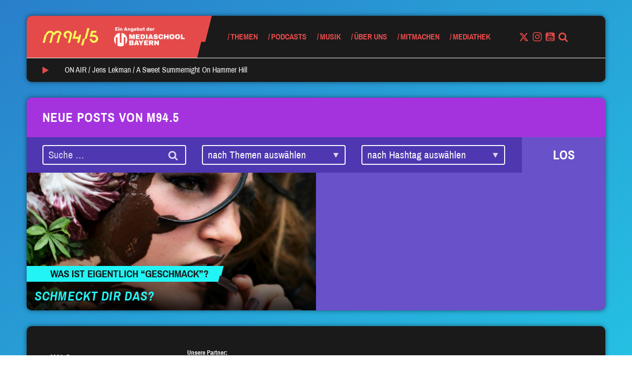

--- FILE ---
content_type: text/html; charset=UTF-8
request_url: https://www.m945.de/tag/bitter/
body_size: 94865
content:


<!DOCTYPE html>
<html class="no-js" lang="de" ng-app="mediaschool">
<head>
	<meta name="viewport" content="width=device-width, initial-scale=1.0">
	<script type="text/javascript">
		// Check if JavaScript is available
		document.documentElement.className =
			document.documentElement.className.replace("no-js","js");
	</script>

	<meta name='robots' content='index, follow, max-image-preview:large, max-snippet:-1, max-video-preview:-1' />
	<style>img:is([sizes="auto" i], [sizes^="auto," i]) { contain-intrinsic-size: 3000px 1500px }</style>
	
	<!-- This site is optimized with the Yoast SEO plugin v26.7 - https://yoast.com/wordpress/plugins/seo/ -->
	<title>bitter Archive - M94.5</title>
	<link rel="canonical" href="https://www.m945.de/tag/bitter/" />
	<meta property="og:locale" content="de_DE" />
	<meta property="og:type" content="article" />
	<meta property="og:title" content="bitter Archive - M94.5" />
	<meta property="og:url" content="https://www.m945.de/tag/bitter/" />
	<meta property="og:site_name" content="M94.5" />
	<meta name="twitter:card" content="summary_large_image" />
	<meta name="twitter:site" content="@m945" />
	<script type="application/ld+json" class="yoast-schema-graph">{"@context":"https://schema.org","@graph":[{"@type":"CollectionPage","@id":"https://www.m945.de/tag/bitter/","url":"https://www.m945.de/tag/bitter/","name":"bitter Archive - M94.5","isPartOf":{"@id":"https://www.m945.de/#website"},"primaryImageOfPage":{"@id":"https://www.m945.de/tag/bitter/#primaryimage"},"image":{"@id":"https://www.m945.de/tag/bitter/#primaryimage"},"thumbnailUrl":"https://www.m945.de/wp-content/uploads/sites/2/2020/03/Bitter-1-e1585671753823.jpg","breadcrumb":{"@id":"https://www.m945.de/tag/bitter/#breadcrumb"},"inLanguage":"de"},{"@type":"ImageObject","inLanguage":"de","@id":"https://www.m945.de/tag/bitter/#primaryimage","url":"https://www.m945.de/wp-content/uploads/sites/2/2020/03/Bitter-1-e1585671753823.jpg","contentUrl":"https://www.m945.de/wp-content/uploads/sites/2/2020/03/Bitter-1-e1585671753823.jpg","width":1800,"height":1013,"caption":"Foto: Privat / Sabine Albrecht"},{"@type":"BreadcrumbList","@id":"https://www.m945.de/tag/bitter/#breadcrumb","itemListElement":[{"@type":"ListItem","position":1,"name":"Startseite","item":"https://www.m945.de/"},{"@type":"ListItem","position":2,"name":"bitter"}]},{"@type":"WebSite","@id":"https://www.m945.de/#website","url":"https://www.m945.de/","name":"M94.5","description":"Ein Angebot der MEDIASCHOOL BAYERN","publisher":{"@id":"https://www.m945.de/#organization"},"potentialAction":[{"@type":"SearchAction","target":{"@type":"EntryPoint","urlTemplate":"https://www.m945.de/?s={search_term_string}"},"query-input":{"@type":"PropertyValueSpecification","valueRequired":true,"valueName":"search_term_string"}}],"inLanguage":"de"},{"@type":"Organization","@id":"https://www.m945.de/#organization","name":"M94.5","url":"https://www.m945.de/","logo":{"@type":"ImageObject","inLanguage":"de","@id":"https://www.m945.de/#/schema/logo/image/","url":"https://www.m945.de/wp-content/uploads/sites/2/2020/09/m945-2-1024x1024-3.png","contentUrl":"https://www.m945.de/wp-content/uploads/sites/2/2020/09/m945-2-1024x1024-3.png","width":1024,"height":1024,"caption":"M94.5"},"image":{"@id":"https://www.m945.de/#/schema/logo/image/"},"sameAs":["https://www.facebook.com/m945muenchen/","https://x.com/m945","https://www.instagram.com/m945_muenchen/","https://www.youtube.com/c/m945_muenchen/","https://de.wikipedia.org/wiki/M94.5"]}]}</script>
	<!-- / Yoast SEO plugin. -->


<link rel="alternate" type="application/rss+xml" title="M94.5 &raquo; Feed" href="https://www.m945.de/feed/" />
<link rel="alternate" type="application/rss+xml" title="M94.5 &raquo; Kommentar-Feed" href="https://www.m945.de/comments/feed/" />
<link rel="alternate" type="text/calendar" title="M94.5 &raquo; iCal Feed" href="https://www.m945.de/events/?ical=1" />
<link rel="alternate" type="application/rss+xml" title="M94.5 &raquo; bitter Schlagwort-Feed" href="https://www.m945.de/tag/bitter/feed/" />
<script type="text/javascript">
/* <![CDATA[ */
window._wpemojiSettings = {"baseUrl":"https:\/\/s.w.org\/images\/core\/emoji\/16.0.1\/72x72\/","ext":".png","svgUrl":"https:\/\/s.w.org\/images\/core\/emoji\/16.0.1\/svg\/","svgExt":".svg","source":{"concatemoji":"https:\/\/www.m945.de\/wp-includes\/js\/wp-emoji-release.min.js?ver=6.8.3"}};
/*! This file is auto-generated */
!function(s,n){var o,i,e;function c(e){try{var t={supportTests:e,timestamp:(new Date).valueOf()};sessionStorage.setItem(o,JSON.stringify(t))}catch(e){}}function p(e,t,n){e.clearRect(0,0,e.canvas.width,e.canvas.height),e.fillText(t,0,0);var t=new Uint32Array(e.getImageData(0,0,e.canvas.width,e.canvas.height).data),a=(e.clearRect(0,0,e.canvas.width,e.canvas.height),e.fillText(n,0,0),new Uint32Array(e.getImageData(0,0,e.canvas.width,e.canvas.height).data));return t.every(function(e,t){return e===a[t]})}function u(e,t){e.clearRect(0,0,e.canvas.width,e.canvas.height),e.fillText(t,0,0);for(var n=e.getImageData(16,16,1,1),a=0;a<n.data.length;a++)if(0!==n.data[a])return!1;return!0}function f(e,t,n,a){switch(t){case"flag":return n(e,"\ud83c\udff3\ufe0f\u200d\u26a7\ufe0f","\ud83c\udff3\ufe0f\u200b\u26a7\ufe0f")?!1:!n(e,"\ud83c\udde8\ud83c\uddf6","\ud83c\udde8\u200b\ud83c\uddf6")&&!n(e,"\ud83c\udff4\udb40\udc67\udb40\udc62\udb40\udc65\udb40\udc6e\udb40\udc67\udb40\udc7f","\ud83c\udff4\u200b\udb40\udc67\u200b\udb40\udc62\u200b\udb40\udc65\u200b\udb40\udc6e\u200b\udb40\udc67\u200b\udb40\udc7f");case"emoji":return!a(e,"\ud83e\udedf")}return!1}function g(e,t,n,a){var r="undefined"!=typeof WorkerGlobalScope&&self instanceof WorkerGlobalScope?new OffscreenCanvas(300,150):s.createElement("canvas"),o=r.getContext("2d",{willReadFrequently:!0}),i=(o.textBaseline="top",o.font="600 32px Arial",{});return e.forEach(function(e){i[e]=t(o,e,n,a)}),i}function t(e){var t=s.createElement("script");t.src=e,t.defer=!0,s.head.appendChild(t)}"undefined"!=typeof Promise&&(o="wpEmojiSettingsSupports",i=["flag","emoji"],n.supports={everything:!0,everythingExceptFlag:!0},e=new Promise(function(e){s.addEventListener("DOMContentLoaded",e,{once:!0})}),new Promise(function(t){var n=function(){try{var e=JSON.parse(sessionStorage.getItem(o));if("object"==typeof e&&"number"==typeof e.timestamp&&(new Date).valueOf()<e.timestamp+604800&&"object"==typeof e.supportTests)return e.supportTests}catch(e){}return null}();if(!n){if("undefined"!=typeof Worker&&"undefined"!=typeof OffscreenCanvas&&"undefined"!=typeof URL&&URL.createObjectURL&&"undefined"!=typeof Blob)try{var e="postMessage("+g.toString()+"("+[JSON.stringify(i),f.toString(),p.toString(),u.toString()].join(",")+"));",a=new Blob([e],{type:"text/javascript"}),r=new Worker(URL.createObjectURL(a),{name:"wpTestEmojiSupports"});return void(r.onmessage=function(e){c(n=e.data),r.terminate(),t(n)})}catch(e){}c(n=g(i,f,p,u))}t(n)}).then(function(e){for(var t in e)n.supports[t]=e[t],n.supports.everything=n.supports.everything&&n.supports[t],"flag"!==t&&(n.supports.everythingExceptFlag=n.supports.everythingExceptFlag&&n.supports[t]);n.supports.everythingExceptFlag=n.supports.everythingExceptFlag&&!n.supports.flag,n.DOMReady=!1,n.readyCallback=function(){n.DOMReady=!0}}).then(function(){return e}).then(function(){var e;n.supports.everything||(n.readyCallback(),(e=n.source||{}).concatemoji?t(e.concatemoji):e.wpemoji&&e.twemoji&&(t(e.twemoji),t(e.wpemoji)))}))}((window,document),window._wpemojiSettings);
/* ]]> */
</script>
<style id='wp-emoji-styles-inline-css' type='text/css'>

	img.wp-smiley, img.emoji {
		display: inline !important;
		border: none !important;
		box-shadow: none !important;
		height: 1em !important;
		width: 1em !important;
		margin: 0 0.07em !important;
		vertical-align: -0.1em !important;
		background: none !important;
		padding: 0 !important;
	}
</style>
<link rel='stylesheet' id='wp-block-library-css' href='https://www.m945.de/wp-includes/css/dist/block-library/style.min.css?ver=6.8.3' type='text/css' media='all' />
<style id='classic-theme-styles-inline-css' type='text/css'>
/*! This file is auto-generated */
.wp-block-button__link{color:#fff;background-color:#32373c;border-radius:9999px;box-shadow:none;text-decoration:none;padding:calc(.667em + 2px) calc(1.333em + 2px);font-size:1.125em}.wp-block-file__button{background:#32373c;color:#fff;text-decoration:none}
</style>
<style id='co-authors-plus-coauthors-style-inline-css' type='text/css'>
.wp-block-co-authors-plus-coauthors.is-layout-flow [class*=wp-block-co-authors-plus]{display:inline}

</style>
<style id='co-authors-plus-avatar-style-inline-css' type='text/css'>
.wp-block-co-authors-plus-avatar :where(img){height:auto;max-width:100%;vertical-align:bottom}.wp-block-co-authors-plus-coauthors.is-layout-flow .wp-block-co-authors-plus-avatar :where(img){vertical-align:middle}.wp-block-co-authors-plus-avatar:is(.alignleft,.alignright){display:table}.wp-block-co-authors-plus-avatar.aligncenter{display:table;margin-inline:auto}

</style>
<style id='co-authors-plus-image-style-inline-css' type='text/css'>
.wp-block-co-authors-plus-image{margin-bottom:0}.wp-block-co-authors-plus-image :where(img){height:auto;max-width:100%;vertical-align:bottom}.wp-block-co-authors-plus-coauthors.is-layout-flow .wp-block-co-authors-plus-image :where(img){vertical-align:middle}.wp-block-co-authors-plus-image:is(.alignfull,.alignwide) :where(img){width:100%}.wp-block-co-authors-plus-image:is(.alignleft,.alignright){display:table}.wp-block-co-authors-plus-image.aligncenter{display:table;margin-inline:auto}

</style>
<style id='global-styles-inline-css' type='text/css'>
:root{--wp--preset--aspect-ratio--square: 1;--wp--preset--aspect-ratio--4-3: 4/3;--wp--preset--aspect-ratio--3-4: 3/4;--wp--preset--aspect-ratio--3-2: 3/2;--wp--preset--aspect-ratio--2-3: 2/3;--wp--preset--aspect-ratio--16-9: 16/9;--wp--preset--aspect-ratio--9-16: 9/16;--wp--preset--color--black: #000000;--wp--preset--color--cyan-bluish-gray: #abb8c3;--wp--preset--color--white: #ffffff;--wp--preset--color--pale-pink: #f78da7;--wp--preset--color--vivid-red: #cf2e2e;--wp--preset--color--luminous-vivid-orange: #ff6900;--wp--preset--color--luminous-vivid-amber: #fcb900;--wp--preset--color--light-green-cyan: #7bdcb5;--wp--preset--color--vivid-green-cyan: #00d084;--wp--preset--color--pale-cyan-blue: #8ed1fc;--wp--preset--color--vivid-cyan-blue: #0693e3;--wp--preset--color--vivid-purple: #9b51e0;--wp--preset--color--mred: #E44A4A;--wp--preset--color--myellow: #F9FF59;--wp--preset--color--mviolet: #A433DE;--wp--preset--color--maqua: #22F4F6;--wp--preset--color--mbluedark: #297FCA;--wp--preset--color--mbluelight: #3FA2F7;--wp--preset--color--mnavy: #134876;--wp--preset--color--mgreen: #2FDF95;--wp--preset--color--mvioletdark: #6851C9;--wp--preset--color--mpink: #F5508C;--wp--preset--color--mwhite: #FAFAFA;--wp--preset--color--mblack: #1A1A1A;--wp--preset--color--msky: #E4F1FD;--wp--preset--color--gray-1: #EEEEEE;--wp--preset--color--gray-2: #BBBBBB;--wp--preset--gradient--vivid-cyan-blue-to-vivid-purple: linear-gradient(135deg,rgba(6,147,227,1) 0%,rgb(155,81,224) 100%);--wp--preset--gradient--light-green-cyan-to-vivid-green-cyan: linear-gradient(135deg,rgb(122,220,180) 0%,rgb(0,208,130) 100%);--wp--preset--gradient--luminous-vivid-amber-to-luminous-vivid-orange: linear-gradient(135deg,rgba(252,185,0,1) 0%,rgba(255,105,0,1) 100%);--wp--preset--gradient--luminous-vivid-orange-to-vivid-red: linear-gradient(135deg,rgba(255,105,0,1) 0%,rgb(207,46,46) 100%);--wp--preset--gradient--very-light-gray-to-cyan-bluish-gray: linear-gradient(135deg,rgb(238,238,238) 0%,rgb(169,184,195) 100%);--wp--preset--gradient--cool-to-warm-spectrum: linear-gradient(135deg,rgb(74,234,220) 0%,rgb(151,120,209) 20%,rgb(207,42,186) 40%,rgb(238,44,130) 60%,rgb(251,105,98) 80%,rgb(254,248,76) 100%);--wp--preset--gradient--blush-light-purple: linear-gradient(135deg,rgb(255,206,236) 0%,rgb(152,150,240) 100%);--wp--preset--gradient--blush-bordeaux: linear-gradient(135deg,rgb(254,205,165) 0%,rgb(254,45,45) 50%,rgb(107,0,62) 100%);--wp--preset--gradient--luminous-dusk: linear-gradient(135deg,rgb(255,203,112) 0%,rgb(199,81,192) 50%,rgb(65,88,208) 100%);--wp--preset--gradient--pale-ocean: linear-gradient(135deg,rgb(255,245,203) 0%,rgb(182,227,212) 50%,rgb(51,167,181) 100%);--wp--preset--gradient--electric-grass: linear-gradient(135deg,rgb(202,248,128) 0%,rgb(113,206,126) 100%);--wp--preset--gradient--midnight: linear-gradient(135deg,rgb(2,3,129) 0%,rgb(40,116,252) 100%);--wp--preset--font-size--small: 13px;--wp--preset--font-size--medium: 20px;--wp--preset--font-size--large: 36px;--wp--preset--font-size--x-large: 42px;--wp--preset--spacing--20: 0.44rem;--wp--preset--spacing--30: 0.67rem;--wp--preset--spacing--40: 1rem;--wp--preset--spacing--50: 1.5rem;--wp--preset--spacing--60: 2.25rem;--wp--preset--spacing--70: 3.38rem;--wp--preset--spacing--80: 5.06rem;--wp--preset--shadow--natural: 6px 6px 9px rgba(0, 0, 0, 0.2);--wp--preset--shadow--deep: 12px 12px 50px rgba(0, 0, 0, 0.4);--wp--preset--shadow--sharp: 6px 6px 0px rgba(0, 0, 0, 0.2);--wp--preset--shadow--outlined: 6px 6px 0px -3px rgba(255, 255, 255, 1), 6px 6px rgba(0, 0, 0, 1);--wp--preset--shadow--crisp: 6px 6px 0px rgba(0, 0, 0, 1);}:where(.is-layout-flex){gap: 0.5em;}:where(.is-layout-grid){gap: 0.5em;}body .is-layout-flex{display: flex;}.is-layout-flex{flex-wrap: wrap;align-items: center;}.is-layout-flex > :is(*, div){margin: 0;}body .is-layout-grid{display: grid;}.is-layout-grid > :is(*, div){margin: 0;}:where(.wp-block-columns.is-layout-flex){gap: 2em;}:where(.wp-block-columns.is-layout-grid){gap: 2em;}:where(.wp-block-post-template.is-layout-flex){gap: 1.25em;}:where(.wp-block-post-template.is-layout-grid){gap: 1.25em;}.has-black-color{color: var(--wp--preset--color--black) !important;}.has-cyan-bluish-gray-color{color: var(--wp--preset--color--cyan-bluish-gray) !important;}.has-white-color{color: var(--wp--preset--color--white) !important;}.has-pale-pink-color{color: var(--wp--preset--color--pale-pink) !important;}.has-vivid-red-color{color: var(--wp--preset--color--vivid-red) !important;}.has-luminous-vivid-orange-color{color: var(--wp--preset--color--luminous-vivid-orange) !important;}.has-luminous-vivid-amber-color{color: var(--wp--preset--color--luminous-vivid-amber) !important;}.has-light-green-cyan-color{color: var(--wp--preset--color--light-green-cyan) !important;}.has-vivid-green-cyan-color{color: var(--wp--preset--color--vivid-green-cyan) !important;}.has-pale-cyan-blue-color{color: var(--wp--preset--color--pale-cyan-blue) !important;}.has-vivid-cyan-blue-color{color: var(--wp--preset--color--vivid-cyan-blue) !important;}.has-vivid-purple-color{color: var(--wp--preset--color--vivid-purple) !important;}.has-black-background-color{background-color: var(--wp--preset--color--black) !important;}.has-cyan-bluish-gray-background-color{background-color: var(--wp--preset--color--cyan-bluish-gray) !important;}.has-white-background-color{background-color: var(--wp--preset--color--white) !important;}.has-pale-pink-background-color{background-color: var(--wp--preset--color--pale-pink) !important;}.has-vivid-red-background-color{background-color: var(--wp--preset--color--vivid-red) !important;}.has-luminous-vivid-orange-background-color{background-color: var(--wp--preset--color--luminous-vivid-orange) !important;}.has-luminous-vivid-amber-background-color{background-color: var(--wp--preset--color--luminous-vivid-amber) !important;}.has-light-green-cyan-background-color{background-color: var(--wp--preset--color--light-green-cyan) !important;}.has-vivid-green-cyan-background-color{background-color: var(--wp--preset--color--vivid-green-cyan) !important;}.has-pale-cyan-blue-background-color{background-color: var(--wp--preset--color--pale-cyan-blue) !important;}.has-vivid-cyan-blue-background-color{background-color: var(--wp--preset--color--vivid-cyan-blue) !important;}.has-vivid-purple-background-color{background-color: var(--wp--preset--color--vivid-purple) !important;}.has-black-border-color{border-color: var(--wp--preset--color--black) !important;}.has-cyan-bluish-gray-border-color{border-color: var(--wp--preset--color--cyan-bluish-gray) !important;}.has-white-border-color{border-color: var(--wp--preset--color--white) !important;}.has-pale-pink-border-color{border-color: var(--wp--preset--color--pale-pink) !important;}.has-vivid-red-border-color{border-color: var(--wp--preset--color--vivid-red) !important;}.has-luminous-vivid-orange-border-color{border-color: var(--wp--preset--color--luminous-vivid-orange) !important;}.has-luminous-vivid-amber-border-color{border-color: var(--wp--preset--color--luminous-vivid-amber) !important;}.has-light-green-cyan-border-color{border-color: var(--wp--preset--color--light-green-cyan) !important;}.has-vivid-green-cyan-border-color{border-color: var(--wp--preset--color--vivid-green-cyan) !important;}.has-pale-cyan-blue-border-color{border-color: var(--wp--preset--color--pale-cyan-blue) !important;}.has-vivid-cyan-blue-border-color{border-color: var(--wp--preset--color--vivid-cyan-blue) !important;}.has-vivid-purple-border-color{border-color: var(--wp--preset--color--vivid-purple) !important;}.has-vivid-cyan-blue-to-vivid-purple-gradient-background{background: var(--wp--preset--gradient--vivid-cyan-blue-to-vivid-purple) !important;}.has-light-green-cyan-to-vivid-green-cyan-gradient-background{background: var(--wp--preset--gradient--light-green-cyan-to-vivid-green-cyan) !important;}.has-luminous-vivid-amber-to-luminous-vivid-orange-gradient-background{background: var(--wp--preset--gradient--luminous-vivid-amber-to-luminous-vivid-orange) !important;}.has-luminous-vivid-orange-to-vivid-red-gradient-background{background: var(--wp--preset--gradient--luminous-vivid-orange-to-vivid-red) !important;}.has-very-light-gray-to-cyan-bluish-gray-gradient-background{background: var(--wp--preset--gradient--very-light-gray-to-cyan-bluish-gray) !important;}.has-cool-to-warm-spectrum-gradient-background{background: var(--wp--preset--gradient--cool-to-warm-spectrum) !important;}.has-blush-light-purple-gradient-background{background: var(--wp--preset--gradient--blush-light-purple) !important;}.has-blush-bordeaux-gradient-background{background: var(--wp--preset--gradient--blush-bordeaux) !important;}.has-luminous-dusk-gradient-background{background: var(--wp--preset--gradient--luminous-dusk) !important;}.has-pale-ocean-gradient-background{background: var(--wp--preset--gradient--pale-ocean) !important;}.has-electric-grass-gradient-background{background: var(--wp--preset--gradient--electric-grass) !important;}.has-midnight-gradient-background{background: var(--wp--preset--gradient--midnight) !important;}.has-small-font-size{font-size: var(--wp--preset--font-size--small) !important;}.has-medium-font-size{font-size: var(--wp--preset--font-size--medium) !important;}.has-large-font-size{font-size: var(--wp--preset--font-size--large) !important;}.has-x-large-font-size{font-size: var(--wp--preset--font-size--x-large) !important;}
:where(.wp-block-post-template.is-layout-flex){gap: 1.25em;}:where(.wp-block-post-template.is-layout-grid){gap: 1.25em;}
:where(.wp-block-columns.is-layout-flex){gap: 2em;}:where(.wp-block-columns.is-layout-grid){gap: 2em;}
:root :where(.wp-block-pullquote){font-size: 1.5em;line-height: 1.6;}
</style>
<link rel='stylesheet' id='style-css' href='https://www.m945.de/wp-content/themes/m945/style.min.css?ver=1.7.3' type='text/css' media='all' />
<link rel='stylesheet' id='borlabs-cookie-custom-css' href='https://www.m945.de/wp-content/cache/borlabs-cookie/2/borlabs-cookie-2-de.css?ver=3.3.22-43' type='text/css' media='all' />
<script data-no-optimize="1" data-no-minify="1" data-cfasync="false" type="text/javascript" src="https://www.m945.de/wp-content/cache/borlabs-cookie/2/borlabs-cookie-config-de.json.js?ver=3.3.22-62" id="borlabs-cookie-config-js"></script>
<script data-no-optimize="1" data-no-minify="1" data-cfasync="false" type="text/javascript" src="https://www.m945.de/wp-content/plugins/borlabs-cookie/assets/javascript/borlabs-cookie-prioritize.min.js?ver=3.3.22" id="borlabs-cookie-prioritize-js"></script>
<link rel="https://api.w.org/" href="https://www.m945.de/wp-json/" /><link rel="alternate" title="JSON" type="application/json" href="https://www.m945.de/wp-json/wp/v2/tags/3115" /><link rel="EditURI" type="application/rsd+xml" title="RSD" href="https://www.m945.de/xmlrpc.php?rsd" />
<meta name="generator" content="WordPress 6.8.3" />
<meta name="tec-api-version" content="v1"><meta name="tec-api-origin" content="https://www.m945.de"><link rel="alternate" href="https://www.m945.de/wp-json/tribe/events/v1/events/?tags=bitter" /><style>.has-primary-color{color:#E44A4A}.has-primary-background-color{background-color:#E44A4A}.color-primary{color:#E44A4A}.color-primary--background{background-color:#E44A4A}.color-primary--fill{fill:#E44A4A}.color-primary--border{border-color:#E44A4A}.color-primary--hover:hover{color:#E44A4A}.color-primary--background-hover:hover{background-color:#E44A4A}.color-primary--border-hover:hover{border-color:#E44A4A}.color-primary--before:before,.color-primary--before :before{color:#E44A4A}.color-primary--before-hover:hover:before,.color-primary--before-hover:hover :before{color:#E44A4A}.color-primary--background-before:before,.color-primary--background-before :before{background-color:#E44A4A}.color-primary--after:after,.color-primary--after>:after{color:#E44A4A}.color-primary--background-after:after,.color-primary--background-after :after{background-color:#E44A4A}.color-primary--fa .fa{color:#E44A4A}.color-primary--fa-background .fa{background-color:#E44A4A}.color-primary--fa-hover:hover .fa{color:#E44A4A}.color-primary--a a{color:#E44A4A}.color-primary--a-hover a:hover{color:#E44A4A}.color-secondary{color:#F9FF59}.color-secondary--background{background-color:#F9FF59}.color-secondary--fill{fill:#F9FF59}.color-secondary--border{border-color:#F9FF59}.color-secondary--hover:hover{color:#F9FF59}.color-secondary--background-hover:hover{background-color:#F9FF59}.color-secondary--border-hover:hover{border-color:#F9FF59}.color-secondary--before:before,.color-secondary--before :before{color:#F9FF59}.color-secondary--before-hover:hover:before,.color-secondary--before-hover:hover :before{color:#F9FF59}.color-secondary--background-before:before,.color-secondary--background-before :before{background-color:#F9FF59}.color-secondary--after:after,.color-secondary--after>:after{color:#F9FF59}.color-secondary--background-after:after,.color-secondary--background-after :after{background-color:#F9FF59}.color-secondary--fa .fa{color:#F9FF59}.color-secondary--fa-background .fa{background-color:#F9FF59}.color-secondary--fa-hover:hover .fa{color:#F9FF59}.color-secondary--a a{color:#F9FF59}.color-secondary--a-hover a:hover{color:#F9FF59}body{background-image:linear-gradient(325deg,#22f4f6,#297fca);</style><script>!function(){"use strict";function a(a,b,c){a.addEventListener?a.addEventListener(b,c,!1):a.attachEvent&&a.attachEvent("on"+b,c)}function b(a){return window.localStorage&&localStorage.font_css_cache&&localStorage.font_css_cache_file===a}function c(){if(window.localStorage&&window.XMLHttpRequest)if(b(e))d(localStorage.font_css_cache);else{var a=new XMLHttpRequest;a.open("GET",e,!0),a.onreadystatechange=function(){4===a.readyState&&(d(a.responseText),localStorage.font_css_cache=a.responseText,localStorage.font_css_cache_file=e)},a.send()}else{var c=document.createElement("link");c.href=e,c.rel="stylesheet",c.type="text/css",document.getElementsByTagName("head")[0].appendChild(c),document.cookie="font_css_cache"}}function d(a){var b=document.createElement("style");b.setAttribute("type","text/css"),b.styleSheet?b.styleSheet.cssText=a:b.innerHTML=a,document.getElementsByTagName("head")[0].appendChild(b)}var e="https://www.m945.de/wp-content/themes/m945/webfonts.css?v=1.7.3";window.localStorage&&localStorage.font_css_cache||document.cookie.indexOf("font_css_cache")>-1?c():a(window,"load",c)}();</script>
		<link rel="icon" href="https://www.m945.de/wp-content/uploads/sites/2/2018/11/cropped-Icon_Browser_M945_neu_2-32x32.png" sizes="32x32" />
<link rel="icon" href="https://www.m945.de/wp-content/uploads/sites/2/2018/11/cropped-Icon_Browser_M945_neu_2-192x192.png" sizes="192x192" />
<link rel="apple-touch-icon" href="https://www.m945.de/wp-content/uploads/sites/2/2018/11/cropped-Icon_Browser_M945_neu_2-180x180.png" />
<meta name="msapplication-TileImage" content="https://www.m945.de/wp-content/uploads/sites/2/2018/11/cropped-Icon_Browser_M945_neu_2-270x270.png" />
		<style type="text/css" id="wp-custom-css">
			.open-beta-tag {
	display: none;
}

.no-margin {
	margin-bottom: 0 !important;
}

.wp-block-embed__wrapper .BorlabsCookie {
	position: absolute;
	width: 100%;
	height: 100%;
	top: 50%;
	background-color: #eee;
}

body.post-51993 {
	padding-top: 0 !important;
}

body.post-51993 .opener-wrapper {
	display: none;
}

.gform_footer input[type="submit"] {
	color: inherit;
}
#root .page-id-67989 header {
	display: none;
}
#root .page-id-67989 footer {
	display: none;
}

:root .twitchplayer {
	width: 100%;
	height: auto;
	aspect-ratio: 16/9;
}
:root .footer-logos section {
	padding: 20px;
	border-radius: 8px;
}
:root .footer-logos p {
	font-size: 13px;
	line-height: 1em;
	font-weight: bold;
	color: #fff !important;
}
:root .footer-logos figure {
	margin-bottom: 20px;
}
:root .footer-logos img {
	margin: 0 !important;
}		</style>
		
</head>
<body class="archive tag tag-bitter tag-3115 wp-embed-responsive wp-theme-m945 tribe-no-js tribe-bar-is-disabled">


<header class="header-mobile hidden-md hidden-lg">
	<div class="container-fluid">
		<div class="row header-mobile-row">
			<div class="col-xs-8">
				<div class="the_logo color-primary--fill">

	<a class="logo-primary color-primary--background" href="https://www.m945.de">
					<img src="https://www.m945.de/wp-content/uploads/sites/2/2018/10/M945_LOGO_FIN_yellow.png" alt="M94.5">
			</a>

			<a href="https://www.mediaschool.bayern" class="hidden-xs hidden-sm logo-secondary color-primary--background">
			<img src="https://www.m945.de/wp-content/uploads/sites/2/2018/10/Ein-Angebot-der_weiß.png">
		</a>
	
	<div class="m945_slash">
	<svg xmlns="http://www.w3.org/2000/svg" viewBox="0 0 214 455">
  <path fill="#ff0000" fill-rule="evenodd" d="M163,0 L214,0 L143.146416,282.413793 L99.3524615,282.413793 L56.3063894,455 L53.1212881,455 L0,455 L0,0 L163,0 Z"/>
</svg>
</div>

			<div class="open-beta-tag">Open Beta</div>
	</div>
			</div>
			<div class="col-xs-4 trigger-wrapper">
				<a class="mobile-nav-trigger" title="Navigation">
					<span class="mobile-nav-trigger-helper color-primary--background"></span>
				</a>
			</div>
			
<div class="nav-wrapper color-primary--background" role="navigation">
	<div class="hidden-md hidden-lg search-form-wrapper color-secondary">
		<form role="search" method="get" class="search-form" action="https://www.m945.de/">
	<div class="input-group">
		<input type="search" class="clean-input" placeholder="Suche &hellip;" value="" name="s" />
		<button type="submit" class="input-group-button">
			<i class="fa fa-search" aria-hidden="true"></i>
		</button>
	</div>
</form>
	</div>
	<nav class="header-menu"><ul id="menu-main-menu" class="menu clearfix header"><li id="menu-item-26" class="menu-item menu-item-type-post_type menu-item-object-page current_page_parent menu-item-has-children menu-item-26"><a href="https://www.m945.de/blog/" class=" menu-item-link color-secondary">Themen</a>
<ul class="sub-menu">
	<li id="menu-item-1099" class="menu-item menu-item-type-taxonomy menu-item-object-topic menu-item-1099"><a href="https://www.m945.de/topic/aktuelles/" class=" menu-item-link color-secondary">Aktuelles</a></li>
	<li id="menu-item-1089" class="menu-item menu-item-type-taxonomy menu-item-object-topic menu-item-1089"><a href="https://www.m945.de/topic/muenchen/" class=" menu-item-link color-secondary">München</a></li>
	<li id="menu-item-1101" class="menu-item menu-item-type-taxonomy menu-item-object-topic menu-item-1101"><a href="https://www.m945.de/topic/buntes/" class=" menu-item-link color-secondary">Buntes</a></li>
	<li id="menu-item-72852" class="menu-item menu-item-type-post_type menu-item-object-page menu-item-72852"><a href="https://www.m945.de/umwelt/" class=" menu-item-link color-secondary">Umwelt</a></li>
	<li id="menu-item-1102" class="menu-item menu-item-type-taxonomy menu-item-object-topic menu-item-1102"><a href="https://www.m945.de/topic/kultur/" class=" menu-item-link color-secondary">Kultur</a></li>
	<li id="menu-item-1205" class="menu-item menu-item-type-taxonomy menu-item-object-topic menu-item-1205"><a href="https://www.m945.de/topic/digitales/" class=" menu-item-link color-secondary">Digitales</a></li>
	<li id="menu-item-1118" class="menu-item menu-item-type-taxonomy menu-item-object-topic menu-item-1118"><a href="https://www.m945.de/topic/politik/" class=" menu-item-link color-secondary">Politik</a></li>
	<li id="menu-item-1100" class="menu-item menu-item-type-taxonomy menu-item-object-topic menu-item-1100"><a href="https://www.m945.de/topic/sport/" class=" menu-item-link color-secondary">Sport</a></li>
	<li id="menu-item-1117" class="menu-item menu-item-type-taxonomy menu-item-object-topic menu-item-1117"><a href="https://www.m945.de/topic/wissen/" class=" menu-item-link color-secondary">Wissen</a></li>
	<li id="menu-item-57839" class="menu-item menu-item-type-custom menu-item-object-custom menu-item-57839"><a href="https://www.m945.de/topic/unterhaltung/" class=" menu-item-link color-secondary">Unterhaltung</a></li>
	<li id="menu-item-83581" class="menu-item menu-item-type-taxonomy menu-item-object-topic menu-item-83581"><a href="https://www.m945.de/topic/gaming/" class=" menu-item-link color-secondary">Gaming</a></li>
</ul>
</li>
<li id="menu-item-47041" class="menu-item menu-item-type-post_type menu-item-object-page menu-item-has-children menu-item-47041"><a href="https://www.m945.de/podcasts/" class=" menu-item-link color-secondary">Podcasts</a>
<ul class="sub-menu">
	<li id="menu-item-82960" class="menu-item menu-item-type-post_type menu-item-object-post menu-item-82960"><a href="https://www.m945.de/feuer-fan/" class=" menu-item-link color-secondary">Feuer &amp; Fan</a></li>
	<li id="menu-item-81795" class="menu-item menu-item-type-post_type menu-item-object-audio menu-item-81795"><a href="https://www.m945.de/audio/taugenichts-tunichtgut-pen-paper-podcast-von-m94-5/" class=" menu-item-link color-secondary">Taugenichts &amp; Tunichtgut</a></li>
	<li id="menu-item-81796" class="menu-item menu-item-type-post_type menu-item-object-post menu-item-81796"><a href="https://www.m945.de/muenchen-queergehoert/" class=" menu-item-link color-secondary">München Queergehört</a></li>
	<li id="menu-item-81799" class="menu-item menu-item-type-post_type menu-item-object-post menu-item-81799"><a href="https://www.m945.de/ballot-box-breakdown/" class=" menu-item-link color-secondary">Ballot Box Breakdown</a></li>
	<li id="menu-item-81972" class="menu-item menu-item-type-taxonomy menu-item-object-post_tag menu-item-81972"><a href="https://www.m945.de/tag/planetary-health/" class=" menu-item-link color-secondary">Planetary Health</a></li>
	<li id="menu-item-81797" class="menu-item menu-item-type-post_type menu-item-object-post menu-item-81797"><a href="https://www.m945.de/muenchen-moments-der-podcast-fuer-wochenend-highlights-aus-minga/" class=" menu-item-link color-secondary">München Moments</a></li>
	<li id="menu-item-81798" class="menu-item menu-item-type-taxonomy menu-item-object-post_tag menu-item-81798"><a href="https://www.m945.de/tag/m94-5-to-go/" class=" menu-item-link color-secondary">M94.5 to go</a></li>
	<li id="menu-item-81800" class="menu-item menu-item-type-taxonomy menu-item-object-post_tag menu-item-81800"><a href="https://www.m945.de/tag/vorlesungszeit/" class=" menu-item-link color-secondary">Vorlesungszeit</a></li>
	<li id="menu-item-81802" class="menu-item menu-item-type-taxonomy menu-item-object-post_tag menu-item-81802"><a href="https://www.m945.de/tag/fussnoten/" class=" menu-item-link color-secondary">Fußnoten</a></li>
</ul>
</li>
<li id="menu-item-30" class="menu-item menu-item-type-post_type menu-item-object-page menu-item-has-children menu-item-30"><a href="https://www.m945.de/musik/" class=" menu-item-link color-secondary">Musik</a>
<ul class="sub-menu">
	<li id="menu-item-599" class="menu-item menu-item-type-post_type menu-item-object-page menu-item-599"><a href="https://www.m945.de/playlist/" class=" menu-item-link color-secondary">Playlist</a></li>
	<li id="menu-item-1093" class="menu-item menu-item-type-taxonomy menu-item-object-topic menu-item-1093"><a href="https://www.m945.de/topic/konzerte/" class=" menu-item-link color-secondary">Konzerte</a></li>
	<li id="menu-item-1094" class="menu-item menu-item-type-taxonomy menu-item-object-topic menu-item-1094"><a href="https://www.m945.de/topic/interviews/" class=" menu-item-link color-secondary">Interviews</a></li>
	<li id="menu-item-46473" class="menu-item menu-item-type-taxonomy menu-item-object-topic menu-item-46473"><a href="https://www.m945.de/topic/albenreviews/" class=" menu-item-link color-secondary">Albenreviews</a></li>
	<li id="menu-item-1114" class="menu-item menu-item-type-taxonomy menu-item-object-topic menu-item-1114"><a href="https://www.m945.de/topic/platte-des-monats/" class=" menu-item-link color-secondary">Platte des Monats</a></li>
</ul>
</li>
<li id="menu-item-31" class="menu-item menu-item-type-post_type menu-item-object-page menu-item-has-children menu-item-31"><a href="https://www.m945.de/ueber-uns/" class=" menu-item-link color-secondary">Über uns</a>
<ul class="sub-menu">
	<li id="menu-item-387" class="menu-item menu-item-type-post_type menu-item-object-page menu-item-387"><a href="https://www.m945.de/ueber-uns/ueber-uns-radio/" class=" menu-item-link color-secondary">Radio</a></li>
	<li id="menu-item-817" class="menu-item menu-item-type-post_type menu-item-object-page menu-item-817"><a href="https://www.m945.de/programm/" class=" menu-item-link color-secondary">Programm</a></li>
	<li id="menu-item-386" class="menu-item menu-item-type-post_type menu-item-object-page menu-item-386"><a href="https://www.m945.de/ueber-uns/ueber-uns-video-tv/" class=" menu-item-link color-secondary">Video/Social Media/TV</a></li>
	<li id="menu-item-189" class="menu-item menu-item-type-post_type menu-item-object-page menu-item-189"><a href="https://www.m945.de/ressorts/" class=" menu-item-link color-secondary">Ressorts</a></li>
	<li id="menu-item-185" class="menu-item menu-item-type-post_type menu-item-object-page menu-item-185"><a href="https://www.m945.de/team/" class=" menu-item-link color-secondary">Das M94.5 Team</a></li>
	<li id="menu-item-15660" class="menu-item menu-item-type-post_type menu-item-object-page menu-item-15660"><a href="https://www.m945.de/kooperationen/" class=" menu-item-link color-secondary">Kooperationen</a></li>
	<li id="menu-item-84227" class="menu-item menu-item-type-post_type menu-item-object-page menu-item-84227"><a href="https://www.m945.de/awareness-policy/" class=" menu-item-link color-secondary">Awareness Policy</a></li>
</ul>
</li>
<li id="menu-item-75" class="menu-item menu-item-type-custom menu-item-object-custom menu-item-has-children menu-item-75"><a href="https://www.m945.de/dein-weg-in-die-medien" class=" menu-item-link color-secondary">Mitmachen</a>
<ul class="sub-menu">
	<li id="menu-item-85641" class="menu-item menu-item-type-post_type menu-item-object-page menu-item-has-children menu-item-85641"><a href="https://www.m945.de/radio-audio/" class=" menu-item-link color-secondary">Radio / Audio</a>
	<ul class="sub-menu">
		<li id="menu-item-85645" class="menu-item menu-item-type-post_type menu-item-object-page menu-item-85645"><a href="https://www.m945.de/im-studium/" class=" menu-item-link color-secondary">Radio im Studium</a></li>
		<li id="menu-item-85644" class="menu-item menu-item-type-post_type menu-item-object-page menu-item-85644"><a href="https://www.m945.de/praktikum-voll/" class=" menu-item-link color-secondary">Praktikum (Voll)</a></li>
		<li id="menu-item-85643" class="menu-item menu-item-type-post_type menu-item-object-page menu-item-85643"><a href="https://www.m945.de/praktikum-kurz/" class=" menu-item-link color-secondary">Praktikum (Kurz)</a></li>
		<li id="menu-item-85650" class="menu-item menu-item-type-post_type menu-item-object-page menu-item-85650"><a href="https://www.m945.de/moderation-im-radio/" class=" menu-item-link color-secondary">Moderation im Radio</a></li>
	</ul>
</li>
	<li id="menu-item-85716" class="menu-item menu-item-type-post_type menu-item-object-page menu-item-has-children menu-item-85716"><a href="https://www.m945.de/video-tv/" class=" menu-item-link color-secondary">Video / TV</a>
	<ul class="sub-menu">
		<li id="menu-item-85717" class="menu-item menu-item-type-post_type menu-item-object-page menu-item-85717"><a href="https://www.m945.de/neben-dem-studium-an-die-kamera/" class=" menu-item-link color-secondary">TV im Studium</a></li>
		<li id="menu-item-85718" class="menu-item menu-item-type-post_type menu-item-object-page menu-item-85718"><a href="https://www.m945.de/tv-moderation/" class=" menu-item-link color-secondary">TV-Moderation</a></li>
		<li id="menu-item-85719" class="menu-item menu-item-type-post_type menu-item-object-page menu-item-85719"><a href="https://www.m945.de/stipendium-vj/" class=" menu-item-link color-secondary">Stipendium (VJ)</a></li>
	</ul>
</li>
	<li id="menu-item-85642" class="menu-item menu-item-type-post_type menu-item-object-page menu-item-85642"><a href="https://www.m945.de/volontariat/" class=" menu-item-link color-secondary">Volontariat</a></li>
</ul>
</li>
<li id="menu-item-42426" class="menu-item menu-item-type-taxonomy menu-item-object-topic menu-item-has-children menu-item-42426"><a href="https://www.m945.de/topic/mediathek/" class=" menu-item-link color-secondary">Mediathek</a>
<ul class="sub-menu">
	<li id="menu-item-86111" class="menu-item menu-item-type-custom menu-item-object-custom menu-item-86111"><a href="https://www.muenchen.tv/mediathek/kategorie/sendungen/m94-5-mediaschool/" class=" menu-item-link color-secondary">München.TV</a></li>
	<li id="menu-item-16353" class="menu-item menu-item-type-taxonomy menu-item-object-topic menu-item-16353"><a href="https://www.m945.de/topic/videos/" class=" menu-item-link color-secondary">Videos</a></li>
	<li id="menu-item-22380" class="menu-item menu-item-type-post_type_archive menu-item-object-audio menu-item-22380"><a href="https://www.m945.de/audio/" class=" menu-item-link color-secondary">Nachhören</a></li>
</ul>
</li>
</ul></nav></div>
		</div>

		<div class="row radio-bar-row player-trigger station-m945" id="the-radio-bar">
	<div class="col-xs-12">
		<p class="radio-info">
			<i class="fa fa-play" aria-hidden="true"></i><span>ON AIR /&nbsp;</span><currently-playing station="m945"></currently-playing>
		</p>
	</div>
</div>
	</div>
</header>
<div class="nav-lightbox"></div>


<header class="header-desktop hidden-xs hidden-sm has-radiobar">
	<div class="container">
		<div class="row header-desktop-row">
			<div class="col-md-4">
				<div class="the_logo color-primary--fill">

	<a class="logo-primary color-primary--background" href="https://www.m945.de">
					<img src="https://www.m945.de/wp-content/uploads/sites/2/2018/10/M945_LOGO_FIN_yellow.png" alt="M94.5">
			</a>

			<a href="https://www.mediaschool.bayern" class="hidden-xs hidden-sm logo-secondary color-primary--background">
			<img src="https://www.m945.de/wp-content/uploads/sites/2/2018/10/Ein-Angebot-der_weiß.png">
		</a>
	
	<div class="m945_slash">
	<svg xmlns="http://www.w3.org/2000/svg" viewBox="0 0 214 455">
  <path fill="#ff0000" fill-rule="evenodd" d="M163,0 L214,0 L143.146416,282.413793 L99.3524615,282.413793 L56.3063894,455 L53.1212881,455 L0,455 L0,0 L163,0 Z"/>
</svg>
</div>

			<div class="open-beta-tag">Open Beta</div>
	</div>
			</div>
			<div class="col-md-6 nav-col">
				
<div class="nav-wrapper color-primary--background" role="navigation">
	<div class="hidden-md hidden-lg search-form-wrapper">
		<form role="search" method="get" class="search-form" action="https://www.m945.de/">
	<div class="input-group">
		<input type="search" class="clean-input" placeholder="Suche &hellip;" value="" name="s" />
		<button type="submit" class="input-group-button">
			<i class="fa fa-search" aria-hidden="true"></i>
		</button>
	</div>
</form>
	</div>
	<nav class="header-menu"><ul id="menu-main-menu-1" class="menu clearfix header"><li class="menu-item menu-item-type-post_type menu-item-object-page current_page_parent menu-item-has-children menu-item-26"><a href="https://www.m945.de/blog/" class=" menu-item-link color-primary color-secondary--hover">Themen</a>
<ul class="sub-menu">
	<li class="menu-item menu-item-type-taxonomy menu-item-object-topic menu-item-1099"><a href="https://www.m945.de/topic/aktuelles/" class=" menu-item-link color-primary color-secondary--hover">Aktuelles</a></li>
	<li class="menu-item menu-item-type-taxonomy menu-item-object-topic menu-item-1089"><a href="https://www.m945.de/topic/muenchen/" class=" menu-item-link color-primary color-secondary--hover">München</a></li>
	<li class="menu-item menu-item-type-taxonomy menu-item-object-topic menu-item-1101"><a href="https://www.m945.de/topic/buntes/" class=" menu-item-link color-primary color-secondary--hover">Buntes</a></li>
	<li class="menu-item menu-item-type-post_type menu-item-object-page menu-item-72852"><a href="https://www.m945.de/umwelt/" class=" menu-item-link color-primary color-secondary--hover">Umwelt</a></li>
	<li class="menu-item menu-item-type-taxonomy menu-item-object-topic menu-item-1102"><a href="https://www.m945.de/topic/kultur/" class=" menu-item-link color-primary color-secondary--hover">Kultur</a></li>
	<li class="menu-item menu-item-type-taxonomy menu-item-object-topic menu-item-1205"><a href="https://www.m945.de/topic/digitales/" class=" menu-item-link color-primary color-secondary--hover">Digitales</a></li>
	<li class="menu-item menu-item-type-taxonomy menu-item-object-topic menu-item-1118"><a href="https://www.m945.de/topic/politik/" class=" menu-item-link color-primary color-secondary--hover">Politik</a></li>
	<li class="menu-item menu-item-type-taxonomy menu-item-object-topic menu-item-1100"><a href="https://www.m945.de/topic/sport/" class=" menu-item-link color-primary color-secondary--hover">Sport</a></li>
	<li class="menu-item menu-item-type-taxonomy menu-item-object-topic menu-item-1117"><a href="https://www.m945.de/topic/wissen/" class=" menu-item-link color-primary color-secondary--hover">Wissen</a></li>
	<li class="menu-item menu-item-type-custom menu-item-object-custom menu-item-57839"><a href="https://www.m945.de/topic/unterhaltung/" class=" menu-item-link color-primary color-secondary--hover">Unterhaltung</a></li>
	<li class="menu-item menu-item-type-taxonomy menu-item-object-topic menu-item-83581"><a href="https://www.m945.de/topic/gaming/" class=" menu-item-link color-primary color-secondary--hover">Gaming</a></li>
</ul>
</li>
<li class="menu-item menu-item-type-post_type menu-item-object-page menu-item-has-children menu-item-47041"><a href="https://www.m945.de/podcasts/" class=" menu-item-link color-primary color-secondary--hover">Podcasts</a>
<ul class="sub-menu">
	<li class="menu-item menu-item-type-post_type menu-item-object-post menu-item-82960"><a href="https://www.m945.de/feuer-fan/" class=" menu-item-link color-primary color-secondary--hover">Feuer &amp; Fan</a></li>
	<li class="menu-item menu-item-type-post_type menu-item-object-audio menu-item-81795"><a href="https://www.m945.de/audio/taugenichts-tunichtgut-pen-paper-podcast-von-m94-5/" class=" menu-item-link color-primary color-secondary--hover">Taugenichts &amp; Tunichtgut</a></li>
	<li class="menu-item menu-item-type-post_type menu-item-object-post menu-item-81796"><a href="https://www.m945.de/muenchen-queergehoert/" class=" menu-item-link color-primary color-secondary--hover">München Queergehört</a></li>
	<li class="menu-item menu-item-type-post_type menu-item-object-post menu-item-81799"><a href="https://www.m945.de/ballot-box-breakdown/" class=" menu-item-link color-primary color-secondary--hover">Ballot Box Breakdown</a></li>
	<li class="menu-item menu-item-type-taxonomy menu-item-object-post_tag menu-item-81972"><a href="https://www.m945.de/tag/planetary-health/" class=" menu-item-link color-primary color-secondary--hover">Planetary Health</a></li>
	<li class="menu-item menu-item-type-post_type menu-item-object-post menu-item-81797"><a href="https://www.m945.de/muenchen-moments-der-podcast-fuer-wochenend-highlights-aus-minga/" class=" menu-item-link color-primary color-secondary--hover">München Moments</a></li>
	<li class="menu-item menu-item-type-taxonomy menu-item-object-post_tag menu-item-81798"><a href="https://www.m945.de/tag/m94-5-to-go/" class=" menu-item-link color-primary color-secondary--hover">M94.5 to go</a></li>
	<li class="menu-item menu-item-type-taxonomy menu-item-object-post_tag menu-item-81800"><a href="https://www.m945.de/tag/vorlesungszeit/" class=" menu-item-link color-primary color-secondary--hover">Vorlesungszeit</a></li>
	<li class="menu-item menu-item-type-taxonomy menu-item-object-post_tag menu-item-81802"><a href="https://www.m945.de/tag/fussnoten/" class=" menu-item-link color-primary color-secondary--hover">Fußnoten</a></li>
</ul>
</li>
<li class="menu-item menu-item-type-post_type menu-item-object-page menu-item-has-children menu-item-30"><a href="https://www.m945.de/musik/" class=" menu-item-link color-primary color-secondary--hover">Musik</a>
<ul class="sub-menu">
	<li class="menu-item menu-item-type-post_type menu-item-object-page menu-item-599"><a href="https://www.m945.de/playlist/" class=" menu-item-link color-primary color-secondary--hover">Playlist</a></li>
	<li class="menu-item menu-item-type-taxonomy menu-item-object-topic menu-item-1093"><a href="https://www.m945.de/topic/konzerte/" class=" menu-item-link color-primary color-secondary--hover">Konzerte</a></li>
	<li class="menu-item menu-item-type-taxonomy menu-item-object-topic menu-item-1094"><a href="https://www.m945.de/topic/interviews/" class=" menu-item-link color-primary color-secondary--hover">Interviews</a></li>
	<li class="menu-item menu-item-type-taxonomy menu-item-object-topic menu-item-46473"><a href="https://www.m945.de/topic/albenreviews/" class=" menu-item-link color-primary color-secondary--hover">Albenreviews</a></li>
	<li class="menu-item menu-item-type-taxonomy menu-item-object-topic menu-item-1114"><a href="https://www.m945.de/topic/platte-des-monats/" class=" menu-item-link color-primary color-secondary--hover">Platte des Monats</a></li>
</ul>
</li>
<li class="menu-item menu-item-type-post_type menu-item-object-page menu-item-has-children menu-item-31"><a href="https://www.m945.de/ueber-uns/" class=" menu-item-link color-primary color-secondary--hover">Über uns</a>
<ul class="sub-menu">
	<li class="menu-item menu-item-type-post_type menu-item-object-page menu-item-387"><a href="https://www.m945.de/ueber-uns/ueber-uns-radio/" class=" menu-item-link color-primary color-secondary--hover">Radio</a></li>
	<li class="menu-item menu-item-type-post_type menu-item-object-page menu-item-817"><a href="https://www.m945.de/programm/" class=" menu-item-link color-primary color-secondary--hover">Programm</a></li>
	<li class="menu-item menu-item-type-post_type menu-item-object-page menu-item-386"><a href="https://www.m945.de/ueber-uns/ueber-uns-video-tv/" class=" menu-item-link color-primary color-secondary--hover">Video/Social Media/TV</a></li>
	<li class="menu-item menu-item-type-post_type menu-item-object-page menu-item-189"><a href="https://www.m945.de/ressorts/" class=" menu-item-link color-primary color-secondary--hover">Ressorts</a></li>
	<li class="menu-item menu-item-type-post_type menu-item-object-page menu-item-185"><a href="https://www.m945.de/team/" class=" menu-item-link color-primary color-secondary--hover">Das M94.5 Team</a></li>
	<li class="menu-item menu-item-type-post_type menu-item-object-page menu-item-15660"><a href="https://www.m945.de/kooperationen/" class=" menu-item-link color-primary color-secondary--hover">Kooperationen</a></li>
	<li class="menu-item menu-item-type-post_type menu-item-object-page menu-item-84227"><a href="https://www.m945.de/awareness-policy/" class=" menu-item-link color-primary color-secondary--hover">Awareness Policy</a></li>
</ul>
</li>
<li class="menu-item menu-item-type-custom menu-item-object-custom menu-item-has-children menu-item-75"><a href="https://www.m945.de/dein-weg-in-die-medien" class=" menu-item-link color-primary color-secondary--hover">Mitmachen</a>
<ul class="sub-menu">
	<li class="menu-item menu-item-type-post_type menu-item-object-page menu-item-has-children menu-item-85641"><a href="https://www.m945.de/radio-audio/" class=" menu-item-link color-primary color-secondary--hover">Radio / Audio</a>
	<ul class="sub-menu">
		<li class="menu-item menu-item-type-post_type menu-item-object-page menu-item-85645"><a href="https://www.m945.de/im-studium/" class=" menu-item-link color-primary color-secondary--hover">Radio im Studium</a></li>
		<li class="menu-item menu-item-type-post_type menu-item-object-page menu-item-85644"><a href="https://www.m945.de/praktikum-voll/" class=" menu-item-link color-primary color-secondary--hover">Praktikum (Voll)</a></li>
		<li class="menu-item menu-item-type-post_type menu-item-object-page menu-item-85643"><a href="https://www.m945.de/praktikum-kurz/" class=" menu-item-link color-primary color-secondary--hover">Praktikum (Kurz)</a></li>
		<li class="menu-item menu-item-type-post_type menu-item-object-page menu-item-85650"><a href="https://www.m945.de/moderation-im-radio/" class=" menu-item-link color-primary color-secondary--hover">Moderation im Radio</a></li>
	</ul>
</li>
	<li class="menu-item menu-item-type-post_type menu-item-object-page menu-item-has-children menu-item-85716"><a href="https://www.m945.de/video-tv/" class=" menu-item-link color-primary color-secondary--hover">Video / TV</a>
	<ul class="sub-menu">
		<li class="menu-item menu-item-type-post_type menu-item-object-page menu-item-85717"><a href="https://www.m945.de/neben-dem-studium-an-die-kamera/" class=" menu-item-link color-primary color-secondary--hover">TV im Studium</a></li>
		<li class="menu-item menu-item-type-post_type menu-item-object-page menu-item-85718"><a href="https://www.m945.de/tv-moderation/" class=" menu-item-link color-primary color-secondary--hover">TV-Moderation</a></li>
		<li class="menu-item menu-item-type-post_type menu-item-object-page menu-item-85719"><a href="https://www.m945.de/stipendium-vj/" class=" menu-item-link color-primary color-secondary--hover">Stipendium (VJ)</a></li>
	</ul>
</li>
	<li class="menu-item menu-item-type-post_type menu-item-object-page menu-item-85642"><a href="https://www.m945.de/volontariat/" class=" menu-item-link color-primary color-secondary--hover">Volontariat</a></li>
</ul>
</li>
<li class="menu-item menu-item-type-taxonomy menu-item-object-topic menu-item-has-children menu-item-42426"><a href="https://www.m945.de/topic/mediathek/" class=" menu-item-link color-primary color-secondary--hover">Mediathek</a>
<ul class="sub-menu">
	<li class="menu-item menu-item-type-custom menu-item-object-custom menu-item-86111"><a href="https://www.muenchen.tv/mediathek/kategorie/sendungen/m94-5-mediaschool/" class=" menu-item-link color-primary color-secondary--hover">München.TV</a></li>
	<li class="menu-item menu-item-type-taxonomy menu-item-object-topic menu-item-16353"><a href="https://www.m945.de/topic/videos/" class=" menu-item-link color-primary color-secondary--hover">Videos</a></li>
	<li class="menu-item menu-item-type-post_type_archive menu-item-object-audio menu-item-22380"><a href="https://www.m945.de/audio/" class=" menu-item-link color-primary color-secondary--hover">Nachhören</a></li>
</ul>
</li>
</ul></nav></div>
			</div>
			<div class="col-md-2 sm-col">
				
				<ul class="sm-icons">
																				<li class="sm_icon twitter">
									<a
										href="https://x.com/m945"
										alt="Twitter"
										target="_blank"
										class="color-primary color-secondary--hover">
																					<span class="icon">
												<svg xmlns="http://www.w3.org/2000/svg" viewBox="0 0 24 24">
													<path d="M18.244 2.25h3.308l-7.227 8.26 8.502 11.24H16.17l-5.214-6.817L4.99 21.75H1.68l7.73-8.835L1.254 2.25H8.08l4.713 6.231zm-1.161 17.52h1.833L7.084 4.126H5.117z" />
												</svg>
											</span>
																			</a>
								</li>
															<li class="sm_icon instagram">
									<a
										href="https://www.instagram.com/m945muenchen/"
										alt="Instagram"
										target="_blank"
										class="color-primary color-secondary--hover">
																					<i class="fa fa-instagram" aria-hidden="true"></i>																			</a>
								</li>
															<li class="sm_icon youtube">
									<a
										href="https://www.youtube.com/m945_muenchen"
										alt="YouTube"
										target="_blank"
										class="color-primary color-secondary--hover">
																					<i class="fa fa-youtube-square" aria-hidden="true"></i>																			</a>
								</li>
																	<li class="sm_icon search">
						<a href="#" alt="Suche" class="color-primary header-search-toggle">
							<i class="fa fa-search" aria-hidden="true"></i>
						</a>
						<div class="search-form-wrapper color-primary color-secondary--hover">
							<form role="search" method="get" class="search-form" action="https://www.m945.de/">
	<div class="input-group">
		<input type="search" class="clean-input" placeholder="Suche &hellip;" value="" name="s" />
		<button type="submit" class="input-group-button">
			<i class="fa fa-search" aria-hidden="true"></i>
		</button>
	</div>
</form>
						</div>
					</li>
				</ul>
			</div>
		</div>

		<div class="row radio-bar-row player-trigger station-m945" id="the-radio-bar">
	<div class="col-xs-12">
		<p class="radio-info">
			<i class="fa fa-play" aria-hidden="true"></i><span>ON AIR /&nbsp;</span><currently-playing station="m945"></currently-playing>
		</p>
	</div>
</div>
	</div>
</header>

<main class="viewport" role="main">
	<div class="page-wrapper">
<div class="container content-container col-frame archive-content">
	<div class="row">
		<div class="">
			<div class="the-roof" >
				<h1 class="archive-title roof-title">Neue Posts von M94.5</h1>
			</div>
		</div>
	</div>

			<div class="row">
			
<form class="archive-filter" method="GET" action="https://www.m945.de/blog/">

			<p class="filter search">
			<input
				type="search"
				name="s"
				value=""
				class="filter-input text-input"
				placeholder="Suche &hellip;">
		</p>
	
			<p class="filter topic is-select">
			<select name="topic" class="filter-input select-input">
				<option value=""  selected='selected'>nach Themen auswählen</option>
									<option
						value="aktuelles"
											>
						Aktuelles					</option>
										<option
						value="albenreviews"
											>
						Albenreviews					</option>
										<option
						value="beitrag"
											>
						Audio-Beitragsarchiv					</option>
										<option
						value="sendung"
											>
						Audio-Sendungsarchiv					</option>
										<option
						value="buntes"
											>
						Buntes					</option>
										<option
						value="countdown-zur-bundestagswahl"
											>
						Countdown zur Bundestagswahl					</option>
										<option
						value="digitales"
											>
						Digitales					</option>
										<option
						value="events"
											>
						Events					</option>
										<option
						value="gaming"
											>
						Gaming					</option>
										<option
						value="gastbeitraege"
											>
						Gastbeiträge					</option>
										<option
						value="hochschule"
											>
						Hochschule					</option>
										<option
						value="insta"
											>
						Insta					</option>
										<option
						value="interviews"
											>
						Interviews					</option>
										<option
						value="konzerte"
											>
						Konzerte					</option>
										<option
						value="kultur"
											>
						Kultur					</option>
										<option
						value="kurzschluss"
											>
						Kurzschluss					</option>
										<option
						value="ln089"
											>
						Late Night 089					</option>
										<option
						value="mediathek"
											>
						Mediathek					</option>
										<option
						value="muenchen"
											>
						München					</option>
										<option
						value="musik"
											>
						Musik					</option>
										<option
						value="platte-des-monats"
											>
						Platte des Monats					</option>
										<option
						value="playlist"
											>
						Playlist					</option>
										<option
						value="podcasts"
											>
						Podcasts					</option>
										<option
						value="politik"
											>
						Politik					</option>
										<option
						value="sport"
											>
						Sport					</option>
										<option
						value="umwelt"
											>
						Umwelt					</option>
										<option
						value="unterhaltung"
											>
						Unterhaltung					</option>
										<option
						value="us-wahl-2024"
											>
						US-Wahl 2024					</option>
										<option
						value="videos"
											>
						Videos					</option>
										<option
						value="wissen"
											>
						Wissen					</option>
								</select>
		</p>
	
			<p class="filter post_tags is-select">
			<select name="tag" class="filter-input select-input">
				<option value=""  selected='selected'>nach Hashtag auswählen</option>
									<option
						value="revolution-2"
											>
						(R)Evolution					</option>
										<option
						value="sandy-alex-g"
											>
						(Sandy) Alex G					</option>
										<option
						value="artists"
											>
						#artists					</option>
										<option
						value="basketball-2"
											>
						#Basketball					</option>
										<option
						value="bbl-2"
											>
						#BBL					</option>
										<option
						value="e-sports"
											>
						#E-Sports					</option>
										<option
						value="eishockey-2"
											>
						#Eishockey					</option>
										<option
						value="fcbb-2"
											>
						#FCBB					</option>
										<option
						value="filmfabrik-filmfest-filmfest-2024-filmkritik-kino-kultur-m94-5-muenchen"
											>
						#Filmfabrik #Filmfest #Filmfest 2024 #Filmkritik #Kino #Kultur #M94.5 #München					</option>
										<option
						value="harris-2"
											>
						#Harris					</option>
										<option
						value="m94-5-3"
											>
						#M94.5					</option>
										<option
						value="muenchen-2"
											>
						#München					</option>
										<option
						value="nachwuchssportlerinnen"
											>
						#Nachwuchssportler:innen					</option>
										<option
						value="neuekuenstler"
											>
						#neuekünstler					</option>
										<option
						value="newsletter-2"
											>
						#Newsletter					</option>
										<option
						value="play-offs-2"
											>
						#Play-Offs					</option>
										<option
						value="sport-2"
											>
						#Sport					</option>
										<option
						value="usa-2"
											>
						#USA					</option>
										<option
						value="viertelfinale-2"
											>
						#Viertelfinale					</option>
										<option
						value="wahl-2"
											>
						#Wahl					</option>
										<option
						value="washington-2"
											>
						#Washington					</option>
										<option
						value="woche-2"
											>
						#Woche					</option>
										<option
						value="wochenende-2"
											>
						#Wochenende					</option>
										<option
						value="089"
											>
						089					</option>
										<option
						value="089kult"
											>
						089kult					</option>
										<option
						value="1-april"
											>
						1. April					</option>
										<option
						value="1-fc-nuernberg"
											>
						1. FC Nürnberg					</option>
										<option
						value="1-weltkrieg"
											>
						1. Weltkrieg					</option>
										<option
						value="1-klasse-db"
											>
						1.klasse db					</option>
										<option
						value="10-h-regel"
											>
						10 H Regel					</option>
										<option
						value="10-000-schritte"
											>
						10.000 Schritte					</option>
										<option
						value="100-gecs"
											>
						100 gecs					</option>
										<option
						value="1111"
											>
						11:11					</option>
										<option
						value="13-reasons-why"
											>
						13 Reasons Why					</option>
										<option
						value="17"
											>
						17					</option>
										<option
						value="1860"
											>
						1860					</option>
										<option
						value="19-dinge"
											>
						19 Dinge					</option>
										<option
						value="1980"
											>
						1980					</option>
										<option
						value="2-damen-basketball-bundesliga"
											>
						2. Damen Basketball Bundesliga					</option>
										<option
						value="2-dbbl"
											>
						2. DBBL					</option>
										<option
						value="2-weltkrieg"
											>
						2. Weltkrieg					</option>
										<option
						value="20-jahre"
											>
						20 Jahre					</option>
										<option
						value="20-jahre-alt"
											>
						20 jahre alt					</option>
										<option
						value="20000bienenarten"
											>
						20000Bienenarten					</option>
										<option
						value="2000er"
											>
						2000er					</option>
										<option
						value="2010er"
											>
						2010er					</option>
										<option
						value="2018"
											>
						2018					</option>
										<option
						value="2019"
											>
						2019					</option>
										<option
						value="2020"
											>
						2020					</option>
										<option
						value="2021"
											>
						2021					</option>
										<option
						value="2023"
											>
						2023					</option>
										<option
						value="2024"
											>
						2024					</option>
										<option
						value="2025"
											>
						2025					</option>
										<option
						value="2026"
											>
						2026					</option>
										<option
						value="22days"
											>
						22Days					</option>
										<option
						value="25-hours"
											>
						25 hours					</option>
										<option
						value="25-jahre"
											>
						25 Jahre					</option>
										<option
						value="25jahre"
											>
						25Jahre					</option>
										<option
						value="3-liga"
											>
						3. Liga					</option>
										<option
						value="36c3"
											>
						36C3					</option>
										<option
						value="3d-druck"
											>
						3D-Druck					</option>
										<option
						value="3d-drucker"
											>
						3D-Drucker					</option>
										<option
						value="4-48psychose"
											>
						4.48Psychose					</option>
										<option
						value="4hillstournament"
											>
						4hillstournament					</option>
										<option
						value="5-stunden-das-bucket-list-experiment"
											>
						5 stunden: das bucket list Experiment					</option>
										<option
						value="5for5"
											>
						5FOR5					</option>
										<option
						value="5g"
											>
						5g					</option>
										<option
						value="60jahrepille"
											>
						60JahrePille					</option>
										<option
						value="60s"
											>
						60s					</option>
										<option
						value="68er"
											>
						68er					</option>
										<option
						value="68er-bewegung"
											>
						68er-Bewegung					</option>
										<option
						value="6g"
											>
						6G					</option>
										<option
						value="7einhalb"
											>
						7einhalb					</option>
										<option
						value="80er"
											>
						80er					</option>
										<option
						value="80er-jahre-sound"
											>
						80er Jahre Sound					</option>
										<option
						value="80ies"
											>
						80ies					</option>
										<option
						value="80s"
											>
						80s					</option>
										<option
						value="80s-vibe"
											>
						80s-Vibe					</option>
										<option
						value="8chan"
											>
						8chan					</option>
										<option
						value="8d"
											>
						8D					</option>
										<option
						value="8d-sound"
											>
						8D Sound					</option>
										<option
						value="9-euro-ticket"
											>
						9 Euro Ticket					</option>
										<option
						value="9-euro-ticket-2"
											>
						9-Euro-Ticket					</option>
										<option
						value="9-novemeber"
											>
						9. Novemeber					</option>
										<option
						value="90er-jahre-sound"
											>
						90er Jahre Sound					</option>
										<option
						value="90s"
											>
						90s					</option>
										<option
						value="99ers"
											>
						99ers					</option>
										<option
						value="9euroticket"
											>
						9euroticket					</option>
										<option
						value="9to5"
											>
						9to5					</option>
										<option
						value="a-christmas-carol"
											>
						A Christmas Carol					</option>
										<option
						value="a-heros-death-3"
											>
						A Heros Death					</option>
										<option
						value="a-rainy-day-in-new-york"
											>
						A Rainy Day in New York					</option>
										<option
						value="a-g-cook"
											>
						A.G. Cook					</option>
										<option
						value="a24"
											>
						A24					</option>
										<option
						value="abba"
											>
						ABBA					</option>
										<option
						value="abbes"
											>
						Abbes					</option>
										<option
						value="abbrechenabbrechen"
											>
						abbrechenabbrechen					</option>
										<option
						value="abc"
											>
						ABC					</option>
										<option
						value="abend"
											>
						Abend					</option>
										<option
						value="abenteuer"
											>
						Abenteuer					</option>
										<option
						value="abgeordnete"
											>
						Abgeordnete					</option>
										<option
						value="abhaengigkeit"
											>
						Abhängigkeit					</option>
										<option
						value="abindieboazn"
											>
						abindieboazn					</option>
										<option
						value="abitur"
											>
						Abitur					</option>
										<option
						value="ableismus"
											>
						Ableismus					</option>
										<option
						value="abos"
											>
						Abos					</option>
										<option
						value="abramovic"
											>
						Abramovic					</option>
										<option
						value="abriss"
											>
						Abriss					</option>
										<option
						value="abschaffung-der-d-mark"
											>
						Abschaffung der D-Mark					</option>
										<option
						value="abschied"
											>
						Abschied					</option>
										<option
						value="abstrakt"
											>
						Abstrakt					</option>
										<option
						value="abtreibung"
											>
						Abtreibung					</option>
										<option
						value="abwertung"
											>
						Abwertung					</option>
										<option
						value="academy-awards"
											>
						Academy Awards					</option>
										<option
						value="academyawards"
											>
						AcademyAwards					</option>
										<option
						value="achtsamkeit-2"
											>
						Achtsamkeit					</option>
										<option
						value="acoustic"
											>
						Acoustic					</option>
										<option
						value="action"
											>
						Action					</option>
										<option
						value="action-adventure"
											>
						Action-Adventure					</option>
										<option
						value="actors"
											>
						actors					</option>
										<option
						value="acts"
											>
						Acts					</option>
										<option
						value="acupofcoffeeandnewshoeson"
											>
						ACupofCoffeeAndNewShoesOn					</option>
										<option
						value="ad-astra"
											>
						Ad Astra					</option>
										<option
						value="adalet"
											>
						Adalet					</option>
										<option
						value="adamundeva"
											>
						AdamundEva					</option>
										<option
						value="adbk"
											>
						AdBK					</option>
										<option
						value="adelig"
											>
						Adelig					</option>
										<option
						value="adfc"
											>
						ADFC					</option>
										<option
						value="adhs"
											>
						ADHS					</option>
										<option
						value="adler"
											>
						adler					</option>
										<option
						value="adler-mannheim"
											>
						Adler Mannheim					</option>
										<option
						value="adolescence"
											>
						Adolescence					</option>
										<option
						value="adrianne-lenker"
											>
						Adrianne Lenker					</option>
										<option
						value="advent"
											>
						Advent					</option>
										<option
						value="adventskalender"
											>
						adventskalender					</option>
										<option
						value="adventskranz-2"
											>
						Adventskranz					</option>
										<option
						value="adventure"
											>
						Adventure					</option>
										<option
						value="adw"
											>
						AdW					</option>
										<option
						value="aer"
											>
						Aer					</option>
										<option
						value="aev"
											>
						AEV					</option>
										<option
						value="afd"
											>
						AfD					</option>
										<option
						value="affenpocken"
											>
						Affenpocken					</option>
										<option
						value="affenschwanz"
											>
						Affenschwanz					</option>
										<option
						value="affirmative-action"
											>
						affirmative action					</option>
										<option
						value="afghanistan"
											>
						Afghanistan					</option>
										<option
						value="afrika"
											>
						Afrika					</option>
										<option
						value="afroamerikanisch"
											>
						afroamerikanisch					</option>
										<option
						value="afrobeat"
											>
						Afrobeat					</option>
										<option
						value="aftersun"
											>
						Aftersun					</option>
										<option
						value="aga-labus"
											>
						Aga Labus					</option>
										<option
						value="again"
											>
						Again					</option>
										<option
						value="agathachristie"
											>
						AgathaChristie					</option>
										<option
						value="age-of"
											>
						Age Of					</option>
										<option
						value="agender"
											>
						agender					</option>
										<option
						value="agrarreform-2"
											>
						Agrarreform					</option>
										<option
						value="aegypten"
											>
						Ägypten					</option>
										<option
						value="aegypter"
											>
						Ägypter					</option>
										<option
						value="ahnenforschung"
											>
						Ahnenforschung					</option>
										<option
						value="ahumanposition"
											>
						AHumanPosition					</option>
										<option
						value="ai"
											>
						AI					</option>
										<option
						value="air-up"
											>
						air up					</option>
										<option
						value="airbnb"
											>
						AirBnB					</option>
										<option
						value="aisha-buhari"
											>
						Aisha Buhari					</option>
										<option
						value="aiwanger"
											>
						aiwanger					</option>
										<option
						value="aja-was-geht"
											>
						Aja was geht					</option>
										<option
						value="akira-toriyama"
											>
						Akira Toriyama					</option>
										<option
						value="akk"
											>
						AKK					</option>
										<option
						value="akku"
											>
						Akku					</option>
										<option
						value="akne"
											>
						Akne					</option>
										<option
						value="aktien-2"
											>
						Aktien					</option>
										<option
						value="aktion"
											>
						Aktion					</option>
										<option
						value="aktionstag"
											>
						aktionstag					</option>
										<option
						value="aktionswochen"
											>
						Aktionswochen					</option>
										<option
						value="aktivismus"
											>
						Aktivismus					</option>
										<option
						value="aktivitaeten"
											>
						Aktivitäten					</option>
										<option
						value="aktuelles"
											>
						Aktuelles					</option>
										<option
						value="aktzeichnen"
											>
						Aktzeichnen					</option>
										<option
						value="akustik"
											>
						Akustik					</option>
										<option
						value="alaaf"
											>
						Alaaf					</option>
										<option
						value="albanien"
											>
						Albanien					</option>
										<option
						value="alben-fuer-die-quarantaene"
											>
						Alben für die Quarantäne					</option>
										<option
						value="albenkritik"
											>
						Albenkritik					</option>
										<option
						value="albenreview"
											>
						Albenreview					</option>
										<option
						value="album"
											>
						Album					</option>
										<option
						value="album-der-woche"
											>
						Album der Woche					</option>
										<option
						value="albumderwoche"
											>
						albumderwoche					</option>
										<option
						value="albumkritik-2"
											>
						Albumkritik					</option>
										<option
						value="albumrelease"
											>
						Albumrelease					</option>
										<option
						value="albumreview"
											>
						Albumreview					</option>
										<option
						value="alcaraz"
											>
						Alcaraz					</option>
										<option
						value="aldous-huxley"
											>
						Aldous Huxley					</option>
										<option
						value="alex-clare"
											>
						Alex Clare					</option>
										<option
						value="alex-stolze"
											>
						Alex Stolze					</option>
										<option
						value="alexander-fehling"
											>
						Alexander Fehling					</option>
										<option
						value="alexander-mcqueen"
											>
						Alexander McQueen					</option>
										<option
						value="alexander-sorge"
											>
						Alexander Sorge					</option>
										<option
						value="alexander-zverev"
											>
						Alexander Zverev					</option>
										<option
						value="alexanderskarsgard-2"
											>
						AlexanderSkarsgård					</option>
										<option
						value="aleza"
											>
						aleza					</option>
										<option
						value="alezamusic"
											>
						alezamusic					</option>
										<option
						value="alfamist"
											>
						AlfaMist					</option>
										<option
						value="alfie-templeman"
											>
						Alfie Templeman					</option>
										<option
						value="alfons-schuhbeck"
											>
						Alfons Schuhbeck					</option>
										<option
						value="alfonsschubeck"
											>
						AlfonsSchubeck					</option>
										<option
						value="algen"
											>
						Algen					</option>
										<option
						value="algiers"
											>
						Algiers					</option>
										<option
						value="algorithmus"
											>
						Algorithmus					</option>
										<option
						value="alice"
											>
						Alice					</option>
										<option
						value="alice-weidel"
											>
						Alice Weidel					</option>
										<option
						value="alicemusik"
											>
						Alicemusik					</option>
										<option
						value="aliceripoll"
											>
						AliceRipoll					</option>
										<option
						value="alien-disko"
											>
						Alien Disko					</option>
										<option
						value="aliens"
											>
						Aliens					</option>
										<option
						value="alkohol"
											>
						alkohol					</option>
										<option
						value="all"
											>
						All					</option>
										<option
						value="all-my-loving"
											>
						All my loving					</option>
										<option
						value="all-of-us-strangers"
											>
						All of Us Strangers					</option>
										<option
						value="all-the-beauty-and-the-bloodshed"
											>
						All the Beauty and the Bloodshed					</option>
										<option
						value="all-star-game"
											>
						All-Star-Game					</option>
										<option
						value="allein"
											>
						allein					</option>
										<option
						value="allergie"
											>
						Allergie					</option>
										<option
						value="alli-neumann"
											>
						Alli Neumann					</option>
										<option
						value="allianz-arena"
											>
						Allianz Arena					</option>
										<option
						value="allstar"
											>
						Allstar					</option>
										<option
						value="alltag"
											>
						Alltag					</option>
										<option
						value="allweare"
											>
						AllWeAre					</option>
										<option
						value="ally-pally"
											>
						Ally-Pally					</option>
										<option
						value="allyship"
											>
						Allyship					</option>
										<option
						value="almodovar"
											>
						Almodovar					</option>
										<option
						value="alpen"
											>
						Alpen					</option>
										<option
						value="alpha-male"
											>
						Alpha Male					</option>
										<option
						value="alpin-ski"
											>
						Alpin-Ski					</option>
										<option
						value="alpinegeschichte"
											>
						Alpinegeschichte					</option>
										<option
						value="als"
											>
						ALS					</option>
										<option
						value="alt-rock-2"
											>
						Alt-Rock					</option>
										<option
						value="alte-utting"
											>
						alte utting					</option>
										<option
						value="alter"
											>
						Alter					</option>
										<option
						value="alternate-history"
											>
						alternate history					</option>
										<option
						value="alternate-reality"
											>
						Alternate Reality					</option>
										<option
						value="alternate-reality-games"
											>
						ALternate Reality Games					</option>
										<option
						value="alternativ"
											>
						Alternativ					</option>
										<option
						value="alternative-2"
											>
						Alternative					</option>
										<option
						value="alternative-pop"
											>
						Alternative Pop					</option>
										<option
						value="alternative-rock"
											>
						Alternative Rock					</option>
										<option
						value="alternative-folk-2"
											>
						Alternative-Folk					</option>
										<option
						value="alternativepop"
											>
						AlternativePop					</option>
										<option
						value="alternativerock"
											>
						AlternativeRock					</option>
										<option
						value="altersvorsorge"
											>
						Altersvorsorge					</option>
										<option
						value="altgiesing"
											>
						Altgiesing					</option>
										<option
						value="altkleidercontainer"
											>
						Altkleidercontainer					</option>
										<option
						value="altkleidung"
											>
						altkleidung					</option>
										<option
						value="altmaier"
											>
						Altmaier					</option>
										<option
						value="altstadt-muenchen"
											>
						Altstadt München					</option>
										<option
						value="alumni"
											>
						Alumni					</option>
										<option
						value="alzheimer"
											>
						Alzheimer					</option>
										<option
						value="amalienburg"
											>
						Amalienburg					</option>
										<option
						value="amanda-palmer"
											>
						Amanda Palmer					</option>
										<option
						value="amanda-seyfried"
											>
						Amanda Seyfried					</option>
										<option
						value="amateurfussball"
											>
						Amateurfußball					</option>
										<option
						value="amateursort"
											>
						amateursort					</option>
										<option
						value="amateursport"
											>
						amateursport					</option>
										<option
						value="amazon"
											>
						Amazon					</option>
										<option
						value="amazonprimevideo"
											>
						AmazonPrimeVideo					</option>
										<option
						value="ambisonic-sound"
											>
						Ambisonic Sound					</option>
										<option
						value="ambra"
											>
						Ambra					</option>
										<option
						value="america"
											>
						america					</option>
										<option
						value="american-football"
											>
						American Football					</option>
										<option
						value="amerika"
											>
						Amerika					</option>
										<option
						value="among-us"
											>
						Among us					</option>
										<option
						value="amore"
											>
						Amore					</option>
										<option
						value="ampel"
											>
						Ampel					</option>
										<option
						value="ampeln"
											>
						ampeln					</option>
										<option
						value="ampere"
											>
						Ampere					</option>
										<option
						value="amplen"
											>
						amplen					</option>
										<option
						value="amr"
											>
						AMR					</option>
										<option
						value="amy-adams"
											>
						Amy Adams					</option>
										<option
						value="amy-klobuchar"
											>
						Amy Klobuchar					</option>
										<option
						value="amy-winehouse"
											>
						Amy Winehouse					</option>
										<option
						value="amyl-and-the-sniffers"
											>
						amyl and the sniffers					</option>
										<option
						value="anadearmas"
											>
						AnadeArmas					</option>
										<option
						value="analog"
											>
						Analog					</option>
										<option
						value="analyse"
											>
						Analyse					</option>
										<option
						value="anatomie-eines-falls"
											>
						ANATOMIE EINES FALLS					</option>
										<option
						value="andreas-brestrich"
											>
						Andreas Brestrich					</option>
										<option
						value="andreas-gabalier"
											>
						Andreas Gabalier					</option>
										<option
						value="andreas-wellinger"
											>
						Andreas Wellinger					</option>
										<option
						value="andrew-haighs"
											>
						Andrew Haighs					</option>
										<option
						value="andrew-stockdale"
											>
						Andrew Stockdale					</option>
										<option
						value="andrewscott"
											>
						AndrewScott					</option>
										<option
						value="andy-warhol"
											>
						Andy Warhol					</option>
										<option
						value="anewoldplay"
											>
						ANewOldPlay					</option>
										<option
						value="anfeindungen"
											>
						Anfeindungen					</option>
										<option
						value="angebot"
											>
						Angebot					</option>
										<option
						value="angebote"
											>
						Angebote					</option>
										<option
						value="angel-bat-dawid"
											>
						Angel Bat Dawid					</option>
										<option
						value="angela-aux"
											>
						angela aux					</option>
										<option
						value="angezockt"
											>
						Angezockt					</option>
										<option
						value="anglizismen"
											>
						Anglizismen					</option>
										<option
						value="angst"
											>
						Angst					</option>
										<option
						value="aengste"
											>
						Ängste					</option>
										<option
						value="anima"
											>
						Anima					</option>
										<option
						value="animal-crossing"
											>
						animal crossing					</option>
										<option
						value="animation"
											>
						Animation					</option>
										<option
						value="animationsfilm"
											>
						Animationsfilm					</option>
										<option
						value="anime"
											>
						Anime					</option>
										<option
						value="ankathie-koi"
											>
						Ankathie Koi					</option>
										<option
						value="anmie"
											>
						Anmie					</option>
										<option
						value="anna-friedberg"
											>
						Anna Friedberg					</option>
										<option
						value="anna-kendrick"
											>
						Anna kendrick					</option>
										<option
						value="anna-meid"
											>
						Anna Meid					</option>
										<option
						value="anna-venus"
											>
						Anna Venus					</option>
										<option
						value="anna-elisabethfrick"
											>
						Anna-ElisabethFrick					</option>
										<option
						value="annakonjetzky"
											>
						AnnaKonjetzky					</option>
										<option
						value="annalena-baerbock"
											>
						Annalena Baerbock					</option>
										<option
						value="anne-buescher"
											>
						Anne Büscher					</option>
										<option
						value="anne-heche"
											>
						Anne Heche					</option>
										<option
						value="anne-weber"
											>
						Anne Weber					</option>
										<option
						value="anne-will"
											>
						Anne Will					</option>
										<option
						value="annefrank"
											>
						AnneFrank					</option>
										<option
						value="annenmaykantereit"
											>
						AnnenMayKantereit					</option>
										<option
						value="annieernaux"
											>
						AnnieErnaux					</option>
										<option
						value="annika-kemmeter"
											>
						Annika Kemmeter					</option>
										<option
						value="anno"
											>
						Anno					</option>
										<option
						value="anno-1800"
											>
						Anno 1800					</option>
										<option
						value="ansa-sauermann"
											>
						Ansa Sauermann					</option>
										<option
						value="antarktis"
											>
						Antarktis					</option>
										<option
						value="anti-gewalt"
											>
						Anti Gewalt					</option>
										<option
						value="anti-ableismus"
											>
						Anti-Ableismus					</option>
										<option
						value="anti-baby-pille"
											>
						Anti-Baby-Pille					</option>
										<option
						value="anti-doping"
											>
						Anti-Doping					</option>
										<option
						value="anti-flag"
											>
						Anti-Flag					</option>
										<option
						value="anti-pop"
											>
						Anti-Pop					</option>
										<option
						value="anti-rassismus"
											>
						Anti-Rassismus					</option>
										<option
						value="anti-staugebuehr"
											>
						Anti-Staugebühr					</option>
										<option
						value="antibiotika"
											>
						antibiotika					</option>
										<option
						value="antibiotikaresistenz"
											>
						AntibiotikaResistenz					</option>
										<option
						value="antibiotikum"
											>
						Antibiotikum					</option>
										<option
						value="antidiskriminierung"
											>
						Antidiskriminierung					</option>
										<option
						value="antiheld"
											>
						Antiheld					</option>
										<option
						value="antike"
											>
						Antike					</option>
										<option
						value="antinatalismus"
											>
						Antinatalismus					</option>
										<option
						value="antirassismus"
											>
						Antirassismus					</option>
										<option
						value="antisemitismus"
											>
						Antisemitismus					</option>
										<option
						value="anuschey"
											>
						Anuschey					</option>
										<option
						value="anya-taylor-joy"
											>
						Anya-Taylor Joy					</option>
										<option
						value="aoc"
											>
						AOC					</option>
										<option
						value="apartment-der-kunst"
											>
						Apartment der Kunst					</option>
										<option
						value="apfel"
											>
						apfel					</option>
										<option
						value="aepfel"
											>
						äpfel					</option>
										<option
						value="apollo-11"
											>
						Apollo 11					</option>
										<option
						value="apollo-16"
											>
						apollo 16					</option>
										<option
						value="aponparon"
											>
						AponParon					</option>
										<option
						value="app"
											>
						App					</option>
										<option
						value="apple"
											>
						Apple					</option>
										<option
						value="apps"
											>
						Apps					</option>
										<option
						value="apptest"
											>
						Apptest					</option>
										<option
						value="apres-ski"
											>
						Après-Ski					</option>
										<option
						value="apricity"
											>
						Apricity					</option>
										<option
						value="april"
											>
						April					</option>
										<option
						value="april-1"
											>
						april 1					</option>
										<option
						value="aprilapril"
											>
						AprilApril					</option>
										<option
						value="aprilscherz"
											>
						Aprilscherz					</option>
										<option
						value="apron"
											>
						apRon					</option>
										<option
						value="arabisch"
											>
						Arabisch					</option>
										<option
						value="arabische-liga"
											>
						Arabische Liga					</option>
										<option
						value="arabischer-fruehling"
											>
						Arabischer Frühling					</option>
										<option
						value="arbeit"
											>
						Arbeit					</option>
										<option
						value="arbeitgeber"
											>
						arbeitgeber					</option>
										<option
						value="arbeitnehmer"
											>
						Arbeitnehmer					</option>
										<option
						value="arbeitsalltag"
											>
						Arbeitsalltag					</option>
										<option
						value="arbeitseinstellung"
											>
						Arbeitseinstellung					</option>
										<option
						value="arbeitskampf"
											>
						Arbeitskampf					</option>
										<option
						value="arbeitsmarkt"
											>
						Arbeitsmarkt					</option>
										<option
						value="arbeitspolitik"
											>
						Arbeitspolitik					</option>
										<option
						value="arbeitsunfaehigkeitsbescheinigung"
											>
						Arbeitsunfähigkeitsbescheinigung					</option>
										<option
						value="archaeologie"
											>
						Archäologie					</option>
										<option
						value="architectsforfuture"
											>
						Architectsforfuture					</option>
										<option
						value="architektur"
											>
						Architektur					</option>
										<option
						value="archiv"
											>
						Archiv					</option>
										<option
						value="arcsecond"
											>
						Arcsecond					</option>
										<option
						value="ard"
											>
						ARD					</option>
										<option
						value="are-you-happy"
											>
						are you happy					</option>
										<option
						value="arg"
											>
						ARG					</option>
										<option
						value="argentinien"
											>
						Argentinien					</option>
										<option
						value="argylle"
											>
						Argylle					</option>
										<option
						value="ariaster"
											>
						AriAster					</option>
										<option
						value="arifolman"
											>
						AriFolman					</option>
										<option
						value="arktis"
											>
						Arktis					</option>
										<option
						value="arminlaschet"
											>
						ArminLaschet					</option>
										<option
						value="armut"
											>
						Armut					</option>
										<option
						value="armutsgefaehrdet"
											>
						Armutsgefährdet					</option>
										<option
						value="arnold-schwarzenegger"
											>
						Arnold Schwarzenegger					</option>
										<option
						value="arsch"
											>
						arsch					</option>
										<option
						value="art"
											>
						Art					</option>
										<option
						value="art-basel"
											>
						Art Basel					</option>
										<option
						value="art-punk"
											>
						Art-Punk					</option>
										<option
						value="artenschutz"
											>
						Artenschutz					</option>
										<option
						value="artensterben"
											>
						Artensterben					</option>
										<option
						value="artenvielfalt"
											>
						Artenvielfalt					</option>
										<option
						value="arthouse"
											>
						Arthouse					</option>
										<option
						value="arthur-conan-doyle"
											>
						Arthur Conan Doyle					</option>
										<option
						value="artical"
											>
						artical					</option>
										<option
						value="artikel-13"
											>
						Artikel 13					</option>
										<option
						value="artsy-fartsy-immigrants"
											>
						Artsy Fartsy Immigrants					</option>
										<option
						value="arzach"
											>
						Arzach					</option>
										<option
						value="arzt"
											>
						Arzt					</option>
										<option
						value="aerzte"
											>
						Ärzte					</option>
										<option
						value="aerztin"
											>
						Ärztin					</option>
										<option
						value="asap-rocky"
											>
						ASAP Rocky					</option>
										<option
						value="aschenbroedel"
											>
						aschenbrödel					</option>
										<option
						value="asiatisches-kino"
											>
						Asiatisches Kino					</option>
										<option
						value="asiimwedeborahkawe"
											>
						AsiimweDeborahKawe					</option>
										<option
						value="aspirin"
											>
						Aspirin					</option>
										<option
						value="assassins-creed"
											>
						Assassin&#039;s Creed					</option>
										<option
						value="assassins-creed-2"
											>
						Assassins Creed					</option>
										<option
						value="assassins-creed-shadows"
											>
						Assassins Creed Shadows					</option>
										<option
						value="assoziieren"
											>
						Assoziieren					</option>
										<option
						value="asterix"
											>
						asterix					</option>
										<option
						value="asterix-und-obelix"
											>
						Asterix und Obelix					</option>
										<option
						value="asteroid"
											>
						Asteroid					</option>
										<option
						value="asteroidcity"
											>
						AsteroidCity					</option>
										<option
						value="asteroiden"
											>
						Asteroiden					</option>
										<option
						value="aesthetik"
											>
						Ästhetik					</option>
										<option
						value="astrid-s"
											>
						Astrid S					</option>
										<option
						value="astrologie"
											>
						Astrologie					</option>
										<option
						value="astronaut"
											>
						Astronaut					</option>
										<option
						value="astronomie"
											>
						Astronomie					</option>
										<option
						value="asvel-villeubanne"
											>
						Asvel Villeubanne					</option>
										<option
						value="asyl"
											>
						Asyl					</option>
										<option
						value="asymmetricalencounters"
											>
						AsymmetricalEncounters					</option>
										<option
						value="atelier"
											>
						Atelier					</option>
										<option
						value="athena"
											>
						Athena					</option>
										<option
						value="atlasmountainrace"
											>
						Atlasmountainrace					</option>
										<option
						value="aetna"
											>
						ÄTNA					</option>
										<option
						value="atomausstieg"
											>
						Atomausstieg					</option>
										<option
						value="atombombe"
											>
						Atombombe					</option>
										<option
						value="atommuell"
											>
						Atommüll					</option>
										<option
						value="atomwaffen"
											>
						Atomwaffen					</option>
										<option
						value="atp-tour"
											>
						ATP Tour					</option>
										<option
						value="attentat-auf-trump"
											>
						Attentat auf trump					</option>
										<option
						value="attic-stories"
											>
						Attic Stories					</option>
										<option
						value="attribution"
											>
						Attribution					</option>
										<option
						value="au"
											>
						AU					</option>
										<option
						value="audio"
											>
						audio					</option>
										<option
						value="audio-alliance"
											>
						Audio Alliance					</option>
										<option
						value="audio88"
											>
						Audio88					</option>
										<option
						value="audrey-hepburn"
											>
						Audrey Hepburn					</option>
										<option
						value="auer-dult"
											>
						Auer Dult					</option>
										<option
						value="auerdult"
											>
						AuerDult					</option>
										<option
						value="aufarbeitung"
											>
						Aufarbeitung					</option>
										<option
						value="aufbewahrung"
											>
						Aufbewahrung					</option>
										<option
						value="aufenthaltsstatus"
											>
						Aufenthaltsstatus					</option>
										<option
						value="aufklaerung"
											>
						Aufklärung					</option>
										<option
						value="aufmerksamkeit"
											>
						Aufmerksamkeit					</option>
										<option
						value="aufraeumen"
											>
						Aufräumen					</option>
										<option
						value="aufreger"
											>
						Aufreger					</option>
										<option
						value="aufs-und-abs"
											>
						aufs und abs					</option>
										<option
						value="aufstehen-fuer-kultur"
											>
						Aufstehen für Kultur					</option>
										<option
						value="auftaktspringen"
											>
						Auftaktspringen					</option>
										<option
						value="auftragskiller"
											>
						Auftragskiller					</option>
										<option
						value="aufzug"
											>
						Aufzug					</option>
										<option
						value="augenbuch-2"
											>
						Augenbuch					</option>
										<option
						value="augsburg"
											>
						Augsburg					</option>
										<option
						value="augsburg-panther"
											>
						Augsburg Panther					</option>
										<option
						value="augsburger-panther"
											>
						Augsburger Panther					</option>
										<option
						value="august"
											>
						august					</option>
										<option
						value="august-everding"
											>
						August Everding					</option>
										<option
						value="auktion"
											>
						Auktion					</option>
										<option
						value="aura"
											>
						Aura					</option>
										<option
						value="aus"
											>
						Aus					</option>
										<option
						value="ausbeutung"
											>
						Ausbeutung					</option>
										<option
						value="ausbildung"
											>
						Ausbildung					</option>
										<option
						value="ausblick"
											>
						Ausblick					</option>
										<option
						value="auschwitz"
											>
						Auschwitz					</option>
										<option
						value="ausflug"
											>
						ausflug					</option>
										<option
						value="ausgangsbeschraenkung"
											>
						Ausgangsbeschränkung					</option>
										<option
						value="ausgangssperre"
											>
						Ausgangssperre					</option>
										<option
						value="ausland"
											>
						Ausland					</option>
										<option
						value="auslandssemester"
											>
						Auslandssemester					</option>
										<option
						value="ausporbieren"
											>
						ausporbieren					</option>
										<option
						value="ausruestung"
											>
						Ausrüstung					</option>
										<option
						value="aussenpolitik"
											>
						Außenpolitik					</option>
										<option
						value="aussortieren"
											>
						Aussortieren					</option>
										<option
						value="ausstelllung"
											>
						Ausstelllung					</option>
										<option
						value="ausstellung"
											>
						Ausstellung					</option>
										<option
						value="ausstellungskritik"
											>
						Ausstellungskritik					</option>
										<option
						value="austausch"
											>
						Austausch					</option>
										<option
						value="austellungskritik"
											>
						Austellungskritik					</option>
										<option
						value="australian-open"
											>
						Australian Open					</option>
										<option
						value="australien"
											>
						Australien					</option>
										<option
						value="austro-pop"
											>
						Austro-Pop					</option>
										<option
						value="austropop"
											>
						austropop					</option>
										<option
						value="auswaerts"
											>
						Auswärts					</option>
										<option
						value="ausweis"
											>
						Ausweis					</option>
										<option
						value="auszeit"
											>
						Auszeit					</option>
										<option
						value="autismus"
											>
						Autismus					</option>
										<option
						value="auto"
											>
						Auto					</option>
										<option
						value="autobahn"
											>
						Autobahn					</option>
										<option
						value="autobiografie"
											>
						Autobiografie					</option>
										<option
						value="autoimmunerkrankung"
											>
						Autoimmunerkrankung					</option>
										<option
						value="autokino"
											>
						Autokino					</option>
										<option
						value="automation-2"
											>
						automation					</option>
										<option
						value="automatisiertes-fahren"
											>
						Automatisiertes Fahren					</option>
										<option
						value="autonomes-fahren"
											>
						Autonomes Fahren					</option>
										<option
						value="autor"
											>
						Autor					</option>
										<option
						value="autoren"
											>
						autoren					</option>
										<option
						value="autorin"
											>
						Autorin					</option>
										<option
						value="autotune"
											>
						Autotune					</option>
										<option
						value="autumn-de-wilde"
											>
						Autumn de Wilde					</option>
										<option
						value="avalanche"
											>
						Avalanche					</option>
										<option
						value="avantgarde"
											>
						Avantgarde					</option>
										<option
						value="avatar"
											>
						Avatar					</option>
										<option
						value="avatarthewayofwater"
											>
						Avatar:TheWayofWater					</option>
										<option
						value="avec"
											>
						Avec					</option>
										<option
						value="avengers"
											>
						Avengers					</option>
										<option
						value="awareness"
											>
						Awareness					</option>
										<option
						value="azeret-koua"
											>
						Azeret Koua					</option>
										<option
						value="azradenizokyay"
											>
						AzraDenizOkyay					</option>
										<option
						value="azubis"
											>
						Azubis					</option>
										<option
						value="baal"
											>
						BAAL					</option>
										<option
						value="baaz"
											>
						Baaz					</option>
										<option
						value="babies"
											>
						Babies					</option>
										<option
						value="babii"
											>
						babii					</option>
										<option
						value="baby-yoda"
											>
						Baby Yoda					</option>
										<option
						value="bach"
											>
						Bach					</option>
										<option
						value="bachelor-2"
											>
						Bachelor					</option>
										<option
						value="bachelor-vs-master"
											>
						bachelor vs master					</option>
										<option
						value="bachmann"
											>
						Bachmann					</option>
										<option
						value="back-to-black"
											>
						Back to Black					</option>
										<option
						value="backdoor-debatte"
											>
						Backdoor-Debatte					</option>
										<option
						value="baeckerei"
											>
						bäckerei					</option>
										<option
						value="backstage"
											>
						Backstage					</option>
										<option
						value="backstage-muenchen"
											>
						Backstage München					</option>
										<option
						value="baden"
											>
						baden					</option>
										<option
						value="badesee"
											>
						Badesee					</option>
										<option
						value="baerbock"
											>
						Baerbock					</option>
										<option
						value="bafin"
											>
						Bafin					</option>
										<option
						value="bafoeg"
											>
						BAföG					</option>
										<option
						value="bahn"
											>
						Bahn					</option>
										<option
						value="bahnhofsmission"
											>
						Bahnhofsmission					</option>
										<option
						value="bahnwaerter-thiel"
											>
						Bahnwärter Thiel					</option>
										<option
						value="bairisch"
											>
						Bairisch					</option>
										<option
						value="bakterien"
											>
						Bakterien					</option>
										<option
						value="balett"
											>
						balett					</option>
										<option
						value="bali"
											>
						Bali					</option>
										<option
						value="bali-white"
											>
						Bali White					</option>
										<option
						value="balkan-musik"
											>
						Balkan Musik					</option>
										<option
						value="balkon"
											>
						Balkon					</option>
										<option
						value="balladen"
											>
						Balladen					</option>
										<option
						value="ballet"
											>
						Ballet					</option>
										<option
						value="ballett"
											>
						Ballett					</option>
										<option
						value="ballettkritik"
											>
						Ballettkritik					</option>
										<option
						value="ballot-box-breakdown"
											>
						Ballot Box Breakdown					</option>
										<option
						value="ballot-box-breakdwon"
											>
						Ballot Box Breakdwon					</option>
										<option
						value="ballotboxbreakdown-2"
											>
						BallotBoxBreakdown					</option>
										<option
						value="ballsaison"
											>
						Ballsaison					</option>
										<option
						value="ballungsraum"
											>
						Ballungsraum					</option>
										<option
						value="balthazar"
											>
						Balthazar					</option>
										<option
						value="bambi"
											>
						Bambi					</option>
										<option
						value="bananenflankenliga"
											>
						Bananenflankenliga					</option>
										<option
						value="band"
											>
						Band					</option>
										<option
						value="band-gewalt"
											>
						Band Gewalt					</option>
										<option
						value="bandcontest"
											>
						bandcontest					</option>
										<option
						value="bandcontest-muenchen"
											>
						bandcontest münchen					</option>
										<option
						value="bands"
											>
						Bands					</option>
										<option
						value="bangladesch"
											>
						Bangladesch					</option>
										<option
						value="bani-welt"
											>
						BANI Welt					</option>
										<option
						value="bank"
											>
						Bank					</option>
										<option
						value="banksy"
											>
						Banksy					</option>
										<option
						value="bannon"
											>
						Bannon					</option>
										<option
						value="bar"
											>
						Bar					</option>
										<option
						value="barbados"
											>
						barbados					</option>
										<option
						value="barbie"
											>
						Barbie					</option>
										<option
						value="barbra-streisand"
											>
						Barbra Streisand					</option>
										<option
						value="bares-fuer-rares"
											>
						Bares für Rares					</option>
										<option
						value="barfuss"
											>
						barfuß					</option>
										<option
						value="barrierefreies-make-up"
											>
						Barrierefreies Make-up					</option>
										<option
						value="barrierefreiheit"
											>
						Barrierefreiheit					</option>
										<option
						value="barry-levinson"
											>
						Barry Levinson					</option>
										<option
						value="barska-and-the-factory"
											>
						Barska and the Factory					</option>
										<option
						value="baertierchen"
											>
						Bärtierchen					</option>
										<option
						value="bartpracht"
											>
						Bartpracht					</option>
										<option
						value="baseball"
											>
						Baseball					</option>
										<option
						value="bashar-al-assad"
											>
						Bashar Al Assad					</option>
										<option
						value="basketball"
											>
						Basketball					</option>
										<option
						value="basketballbundesliga"
											>
						Basketballbundesliga					</option>
										<option
						value="bass"
											>
						Bass					</option>
										<option
						value="basteln"
											>
						Basteln					</option>
										<option
						value="batman"
											>
						Batman					</option>
										<option
						value="bauchgefuehl"
											>
						Bauchgefühl					</option>
										<option
						value="bauer"
											>
						Bauer					</option>
										<option
						value="bauern"
											>
						Bauern					</option>
										<option
						value="bauernhof"
											>
						bauernhof					</option>
										<option
						value="bauernproteste"
											>
						Bauernproteste					</option>
										<option
						value="baum"
											>
						Baum					</option>
										<option
						value="baumdererkenntnis"
											>
						Baumdererkenntnis					</option>
										<option
						value="baeume"
											>
						Bäume					</option>
										<option
						value="baustelle"
											>
						Baustelle					</option>
										<option
						value="bavarian"
											>
						Bavarian					</option>
										<option
						value="bayband"
											>
						Bayband					</option>
										<option
						value="bayerisch"
											>
						bayerisch					</option>
										<option
						value="bayerische-oberste-landgericht"
											>
						Bayerische Oberste Landgericht					</option>
										<option
						value="bayerischer-jugendring"
											>
						Bayerischer Jugendring					</option>
										<option
						value="bayern"
											>
						Bayern					</option>
										<option
						value="bayernspd"
											>
						BayernSPD					</option>
										<option
						value="bazar"
											>
						Bazar					</option>
										<option
						value="bbc"
											>
						BBC					</option>
										<option
						value="bbl"
											>
						BBL					</option>
										<option
						value="be-more-kind"
											>
						Be More Kind					</option>
										<option
						value="beabadoobee"
											>
						Beabadoobee					</option>
										<option
						value="beach-house"
											>
						Beach House					</option>
										<option
						value="beachteam-thole-wickler"
											>
						Beachteam Thole/Wickler					</option>
										<option
						value="beachvolleyball"
											>
						Beachvolleyball					</option>
										<option
						value="beatles"
											>
						Beatles					</option>
										<option
						value="beats"
											>
						Beats					</option>
										<option
						value="beauisafraid"
											>
						BeauIsAfraid					</option>
										<option
						value="bedienungsloses-grundeinkommen"
											>
						Bedienungsloses Grundeinkommen					</option>
										<option
						value="bedingungsloses-grundeinkommen"
											>
						bedingungsloses Grundeinkommen					</option>
										<option
						value="bedroom-pop"
											>
						Bedroom-Pop					</option>
										<option
						value="beduerftig"
											>
						Bedürftig					</option>
										<option
						value="beef"
											>
						Beef					</option>
										<option
						value="beerdigungen"
											>
						Beerdigungen					</option>
										<option
						value="beethoven"
											>
						Beethoven					</option>
										<option
						value="beetlejuice"
											>
						beetlejuice					</option>
										<option
						value="befreiung"
											>
						Befreiung					</option>
										<option
						value="begruenung"
											>
						Begrünung					</option>
										<option
						value="behind-the-green-door"
											>
						Behind the Green Door					</option>
										<option
						value="behindertenrat"
											>
						Behindertenrat					</option>
										<option
						value="behinderung"
											>
						Behinderung					</option>
										<option
						value="beitrag"
											>
						Beitrag					</option>
										<option
						value="beitritt"
											>
						Beitritt					</option>
										<option
						value="bekleidung"
											>
						Bekleidung					</option>
										<option
						value="belastungsgrenzen"
											>
						Belastungsgrenzen					</option>
										<option
						value="belfast-2"
											>
						Belfast					</option>
										<option
						value="bellevue-di-monaco"
											>
						Bellevue di Monaco					</option>
										<option
						value="belli"
											>
						BELLI					</option>
										<option
						value="ben-howard"
											>
						Ben Howard					</option>
										<option
						value="ben-lamar-gay"
											>
						Ben LaMar Gay					</option>
										<option
						value="benachteiligung"
											>
						Benachteiligung					</option>
										<option
						value="benedictcumberbatch"
											>
						BenedictCumberbatch					</option>
										<option
						value="benjamin-best"
											>
						benjamin best					</option>
										<option
						value="benjamin-francis-leftwich"
											>
						Benjamin Francis Leftwich					</option>
										<option
						value="benjamin-von-struckrad-barre"
											>
						Benjamin von Struckrad-Barre					</option>
										<option
						value="benjaminbluemchen"
											>
						benjaminblümchen					</option>
										<option
						value="beresheet"
											>
						Beresheet					</option>
										<option
						value="berg"
											>
						Berg					</option>
										<option
						value="berge"
											>
						Berge					</option>
										<option
						value="bergisel"
											>
						Bergisel					</option>
										<option
						value="bergkarabach"
											>
						Bergkarabach					</option>
										<option
						value="bergsport"
											>
						Bergsport					</option>
										<option
						value="bergsteigen"
											>
						Bergsteigen					</option>
										<option
						value="bergwacht"
											>
						Bergwacht					</option>
										<option
						value="berichterstattung"
											>
						Berichterstattung					</option>
										<option
						value="berlin"
											>
						berlin					</option>
										<option
						value="berlin-recycling-volleys"
											>
						Berlin Recycling Volleys					</option>
										<option
						value="berlinale"
											>
						berlinale					</option>
										<option
						value="bernie-sanders"
											>
						Bernie Sanders					</option>
										<option
						value="bertelsmann-stiftung"
											>
						Bertelsmann Stiftung					</option>
										<option
						value="beruf"
											>
						Beruf					</option>
										<option
						value="berufe-2"
											>
						berufe					</option>
										<option
						value="berufe-hinter-der-kamera"
											>
						Berufe hinter der Kamera					</option>
										<option
						value="berufsberatung"
											>
						Berufsberatung					</option>
										<option
						value="berufseinstieg"
											>
						Berufseinstieg					</option>
										<option
						value="berufsorientierung"
											>
						Berufsorientierung					</option>
										<option
						value="besser-schlafen"
											>
						besser schlafen					</option>
										<option
						value="besserwisser"
											>
						Besserwisser					</option>
										<option
						value="best-of"
											>
						Best Of					</option>
										<option
						value="best-of-bundestag"
											>
						Best of Bundestag					</option>
										<option
						value="bestatter"
											>
						Bestatter					</option>
										<option
						value="bestattungsunternehmen"
											>
						Bestattungsunternehmen					</option>
										<option
						value="bestaeuben"
											>
						Bestäuben					</option>
										<option
						value="beta"
											>
						Beta					</option>
										<option
						value="beton"
											>
						Beton					</option>
										<option
						value="betroffenenschutz"
											>
						Betroffenenschutz					</option>
										<option
						value="betroffener"
											>
						Betroffener					</option>
										<option
						value="betrug"
											>
						betrug					</option>
										<option
						value="better-oblivion-community-center"
											>
						Better Oblivion Community Center					</option>
										<option
						value="beutelmaeuse"
											>
						Beutelmäuse					</option>
										<option
						value="bevorichjetztgehe"
											>
						Bevorichjetztgehe					</option>
										<option
						value="bewegung"
											>
						Bewegung					</option>
										<option
						value="bewegungsmelder"
											>
						Bewegungsmelder					</option>
										<option
						value="beweis"
											>
						Beweis					</option>
										<option
						value="bewerben"
											>
						Bewerben					</option>
										<option
						value="bewerbteuch"
											>
						Bewerbteuch					</option>
										<option
						value="bewerbung"
											>
						Bewerbung					</option>
										<option
						value="bewerbungsphase"
											>
						Bewerbungsphase					</option>
										<option
						value="bewerbungsvideo"
											>
						Bewerbungsvideo					</option>
										<option
						value="beziehung"
											>
						Beziehung					</option>
										<option
						value="beziehungstat"
											>
						Beziehungstat					</option>
										<option
						value="bg-baskets-hamburg"
											>
						BG Baskets Hamburg					</option>
										<option
						value="bhz"
											>
						BHZ					</option>
										<option
						value="biahtlon"
											>
						Biahtlon					</option>
										<option
						value="biathlon"
											>
						Biathlon					</option>
										<option
						value="bibel"
											>
						Bibel					</option>
										<option
						value="biberach"
											>
						Biberach					</option>
										<option
						value="bibiana-beglau"
											>
						Bibiana Beglau					</option>
										<option
						value="bibliothek"
											>
						Bibliothek					</option>
										<option
						value="biden"
											>
						biden					</option>
										<option
						value="bielefeld"
											>
						bielefeld					</option>
										<option
						value="bienemaja"
											>
						bienemaja					</option>
										<option
						value="bienen"
											>
						Bienen					</option>
										<option
						value="bienenhotel"
											>
						Bienenhotel					</option>
										<option
						value="biennale"
											>
						Biennale					</option>
										<option
						value="bier"
											>
						Bier					</option>
										<option
						value="bierabsatz"
											>
						Bierabsatz					</option>
										<option
						value="bierkonsum"
											>
						bierkonsum					</option>
										<option
						value="biermuseum"
											>
						biermuseum					</option>
										<option
						value="big-calm"
											>
						Big Calm					</option>
										<option
						value="big-data"
											>
						Big Data					</option>
										<option
						value="big-lebowski"
											>
						Big Lebowski					</option>
										<option
						value="big-red-machine"
											>
						Big Red Machine					</option>
										<option
						value="big-thief"
											>
						Big Thief					</option>
										<option
						value="bigender"
											>
						bigender					</option>
										<option
						value="biglo-oli"
											>
						Biglo &amp; Oli					</option>
										<option
						value="bikepacking-race"
											>
						Bikepacking race					</option>
										<option
						value="bild-zeitung"
											>
						Bild-Zeitung					</option>
										<option
						value="bilder"
											>
						Bilder					</option>
										<option
						value="bilderbuch"
											>
						Bilderbuch					</option>
										<option
						value="bildung"
											>
						Bildung					</option>
										<option
						value="bill-nighy"
											>
						Bill Nighy					</option>
										<option
						value="billard"
											>
						Billard					</option>
										<option
						value="billie-eilish"
											>
						billie eilish					</option>
										<option
						value="billy-ray-cyrus"
											>
						Billy Ray Cyrus					</option>
										<option
						value="billy-rubin"
											>
						Billy Rubin					</option>
										<option
						value="billytalent"
											>
						BillyTalent					</option>
										<option
						value="bingeeating"
											>
						Bingeeating					</option>
										<option
						value="bingereading"
											>
						bingereading					</option>
										<option
						value="bingewatching"
											>
						Bingewatching					</option>
										<option
						value="bio"
											>
						Bio					</option>
										<option
						value="bioabfall"
											>
						bioabfall					</option>
										<option
						value="biodiversitaet"
											>
						Biodiversität					</option>
										<option
						value="biodiversity"
											>
						Biodiversity					</option>
										<option
						value="biografie"
											>
						Biografie					</option>
										<option
						value="biographie"
											>
						Biographie					</option>
										<option
						value="biologie"
											>
						Biologie					</option>
										<option
						value="biomuell"
											>
						biomüll					</option>
										<option
						value="bionik"
											>
						Bionik					</option>
										<option
						value="biopic"
											>
						Biopic					</option>
										<option
						value="birgitta-trommler"
											>
						Birgitta Trommler					</option>
										<option
						value="birkenstocks"
											>
						birkenstocks					</option>
										<option
						value="bischofshofen"
											>
						Bischofshofen					</option>
										<option
						value="biss"
											>
						BISS					</option>
										<option
						value="bitcoin"
											>
						Bitcoin					</option>
										<option
						value="bitter"
											>
						bitter					</option>
										<option
						value="black-country-new-road"
											>
						Black Country New Road					</option>
										<option
						value="black-friday"
											>
						Black Friday					</option>
										<option
						value="black-history-month"
											>
						Black History Month					</option>
										<option
						value="black-lips"
											>
						black lips					</option>
										<option
						value="black-mamba"
											>
						Black Mamba					</option>
										<option
						value="black-metal"
											>
						Black Metal					</option>
										<option
						value="black-peaks"
											>
						Black Peaks					</option>
										<option
						value="black-sabbath"
											>
						Black Sabbath					</option>
										<option
						value="black-voters-matter"
											>
						Black Voters Matter					</option>
										<option
						value="blackcinema"
											>
						BlackCinema					</option>
										<option
						value="blackfriday"
											>
						BlackFriday					</option>
										<option
						value="blacklivesmatter"
											>
						Blacklivesmatter					</option>
										<option
						value="blackmilk"
											>
						Blackmilk					</option>
										<option
						value="blackvotersmatter"
											>
						BlackVotersMatter					</option>
										<option
						value="blackwave"
											>
						blackwave					</option>
										<option
						value="bladenight"
											>
						bladenight					</option>
										<option
						value="blake-lively"
											>
						Blake Lively					</option>
										<option
						value="blake-mills"
											>
						Blake Mills					</option>
										<option
						value="blasmusik"
											>
						Blasmusik					</option>
										<option
						value="blaumachen"
											>
						Blaumachen					</option>
										<option
						value="blek-le-roc"
											>
						Blek Le Roc					</option>
										<option
						value="bless-the-mic"
											>
						Bless the Mic					</option>
										<option
						value="blind"
											>
						blind					</option>
										<option
						value="blind-booking"
											>
						blind booking					</option>
										<option
						value="blind-equation"
											>
						Blind Equation					</option>
										<option
						value="blind-sketchmaker"
											>
						Blind Sketchmaker					</option>
										<option
						value="blinde"
											>
						Blinde					</option>
										<option
						value="blindenreportage"
											>
						Blindenreportage					</option>
										<option
						value="blindheit"
											>
						Blindheit					</option>
										<option
						value="blitz"
											>
						Blitz					</option>
										<option
						value="blm"
											>
						BLM					</option>
										<option
						value="blm-preis"
											>
						BLM-Preis					</option>
										<option
						value="bloc-party"
											>
						Bloc Party					</option>
										<option
						value="blockbuster"
											>
						Blockbuster					</option>
										<option
						value="blockfloete"
											>
						blockflöte					</option>
										<option
						value="bloedsinn"
											>
						Blödsinn					</option>
										<option
						value="blog"
											>
						Blog					</option>
										<option
						value="blogger"
											>
						Blogger					</option>
										<option
						value="blond"
											>
						blond					</option>
										<option
						value="blood-orange"
											>
						Blood Orange					</option>
										<option
						value="blood-sugar-sex-magik"
											>
						Blood Sugar Sex Magik					</option>
										<option
						value="bloodborne"
											>
						Bloodborne					</option>
										<option
						value="blues"
											>
						Blues					</option>
										<option
						value="bluesrock"
											>
						bluesrock					</option>
										<option
						value="bluetooth"
											>
						Bluetooth					</option>
										<option
						value="bluetooth-le"
											>
						Bluetooth LE					</option>
										<option
						value="bluezones"
											>
						BlueZones					</option>
										<option
						value="bluehpatenschaft"
											>
						Blühpatenschaft					</option>
										<option
						value="blumen"
											>
						Blumen					</option>
										<option
						value="blut"
											>
						Blut					</option>
										<option
						value="blutig"
											>
						Blutig					</option>
										<option
						value="blutregen"
											>
						Blutregen					</option>
										<option
						value="blutspenden"
											>
						Blutspenden					</option>
										<option
						value="bmw-open"
											>
						BMW OPen					</option>
										<option
						value="bmw-park-2"
											>
						BMW Park					</option>
										<option
						value="bmw-park"
											>
						BMW-Park					</option>
										<option
						value="boazn"
											>
						Boazn					</option>
										<option
						value="boazngaudi"
											>
						Boazngaudi					</option>
										<option
						value="bob-dylan"
											>
						Bob Dylan					</option>
										<option
						value="bobsport"
											>
						Bobsport					</option>
										<option
						value="bodega"
											>
						Bodega					</option>
										<option
						value="body-horror"
											>
						Body-Horror					</option>
										<option
						value="bodypositivity"
											>
						BodyPositivity					</option>
										<option
						value="bohneneintopf"
											>
						Bohneneintopf					</option>
										<option
						value="boho"
											>
						Boho					</option>
										<option
						value="boellerverbot"
											>
						Böllerverbot					</option>
										<option
						value="bolzplatz"
											>
						Bolzplatz					</option>
										<option
						value="bombshell"
											>
						Bombshell					</option>
										<option
						value="bon-iver"
											>
						Bon Iver					</option>
										<option
						value="bonaparte"
											>
						Bonaparte					</option>
										<option
						value="boneym"
											>
						BoneyM.					</option>
										<option
						value="booktok"
											>
						BookTok					</option>
										<option
						value="borderlands"
											>
						Borderlands					</option>
										<option
						value="boris-becker"
											>
						Boris Becker					</option>
										<option
						value="borkenkaefer"
											>
						borkenkäfer					</option>
										<option
						value="boesewicht"
											>
						bösewicht					</option>
										<option
						value="bosnien"
											>
						Bosnien					</option>
										<option
						value="boss"
											>
						boss					</option>
										<option
						value="bossa-nova"
											>
						Bossa Nova					</option>
										<option
						value="botanik"
											>
						Botanik					</option>
										<option
						value="botschaft"
											>
						Botschaft					</option>
										<option
						value="bottrop"
											>
						Bottrop					</option>
										<option
						value="bouldern"
											>
						Bouldern					</option>
										<option
						value="boxen"
											>
						Boxen					</option>
										<option
						value="boxwerk"
											>
						Boxwerk					</option>
										<option
						value="boyband"
											>
						Boyband					</option>
										<option
						value="boygenius"
											>
						Boygenius					</option>
										<option
						value="boykott"
											>
						boykott					</option>
										<option
						value="br"
											>
						BR					</option>
										<option
						value="brachial"
											>
						Brachial					</option>
										<option
						value="brad-pitt"
											>
						Brad Pitt					</option>
										<option
						value="brainfood"
											>
						Brainfood					</option>
										<option
						value="brainfuck"
											>
						Brainfuck					</option>
										<option
						value="brainwashed"
											>
						Brainwashed					</option>
										<option
						value="brandgefahr"
											>
						Brandgefahr					</option>
										<option
						value="brandillig"
											>
						brandillig					</option>
										<option
						value="brandmauer"
											>
						Brandmauer					</option>
										<option
						value="brandoncronenberg"
											>
						BrandonCronenberg					</option>
										<option
						value="brasilien"
											>
						Brasilien					</option>
										<option
						value="brat"
											>
						brat					</option>
										<option
						value="brauch"
											>
						Brauch					</option>
										<option
						value="brauen"
											>
						brauen					</option>
										<option
						value="brauerei"
											>
						Brauerei					</option>
										<option
						value="braune-eier"
											>
						Braune Eier					</option>
										<option
						value="bravo"
											>
						Bravo					</option>
										<option
						value="brd"
											>
						brd					</option>
										<option
						value="break-mirrors"
											>
						Break Mirrors					</option>
										<option
						value="breakbeat"
											>
						Breakbeat					</option>
										<option
						value="breakdance"
											>
						Breakdance					</option>
										<option
						value="breaking"
											>
						Breaking					</option>
										<option
						value="brecht"
											>
						Brecht					</option>
										<option
						value="bredoullie-2"
											>
						Bredoullie					</option>
										<option
						value="brendanfraser"
											>
						BrendanFraser					</option>
										<option
						value="brendangleeson"
											>
						BrendanGleeson					</option>
										<option
						value="brettspiele"
											>
						Brettspiele					</option>
										<option
						value="brexit"
											>
						Brexit					</option>
										<option
						value="briefe"
											>
						Briefe					</option>
										<option
						value="briefwahl"
											>
						Briefwahl					</option>
										<option
						value="bright-wounds"
											>
						Bright Wounds					</option>
										<option
						value="brille"
											>
						Brille					</option>
										<option
						value="bringbacks"
											>
						BringBacks					</option>
										<option
						value="britisch"
											>
						Britisch					</option>
										<option
						value="britischer-agent"
											>
						Britischer Agent					</option>
										<option
						value="brittney-parks"
											>
						Brittney Parks					</option>
										<option
						value="broke-today"
											>
						Broke Today					</option>
										<option
						value="bronzeschwert"
											>
						Bronzeschwert					</option>
										<option
						value="brot"
											>
						brot					</option>
										<option
						value="brottours"
											>
						Brottours					</option>
										<option
						value="bruane"
											>
						bruane					</option>
										<option
						value="bruce-willis"
											>
						Bruce Willis					</option>
										<option
						value="brucker-panther"
											>
						Brucker Panther					</option>
										<option
						value="brucker-panthern"
											>
						Brucker Panthern					</option>
										<option
						value="bruessel"
											>
						Brüssel					</option>
										<option
						value="brustkrebs"
											>
						Brustkrebs					</option>
										<option
						value="brustoperation"
											>
						Brustoperation					</option>
										<option
						value="brutus"
											>
						Brutus					</option>
										<option
						value="bts"
											>
						BTS					</option>
										<option
						value="btw2021"
											>
						BTW2021					</option>
										<option
						value="btw21"
											>
						BTW21					</option>
										<option
						value="buback"
											>
						Buback					</option>
										<option
						value="buccaneers"
											>
						Buccaneers					</option>
										<option
						value="buch"
											>
						Buch					</option>
										<option
						value="buecher-2"
											>
						Bücher					</option>
										<option
						value="buchkritik"
											>
						Buchkritik					</option>
										<option
						value="buchrezension"
											>
						Buchrezension					</option>
										<option
						value="buchverfilmung"
											>
						buchverfilmung					</option>
										<option
						value="budapest"
											>
						Budapest					</option>
										<option
						value="buddha"
											>
						Buddha					</option>
										<option
						value="buddy-holly"
											>
						Buddy Holly					</option>
										<option
						value="budget"
											>
						budget					</option>
										<option
						value="bufet"
											>
						Bufet					</option>
										<option
						value="bugsy"
											>
						bugsy					</option>
										<option
						value="buehl"
											>
						Bühl					</option>
										<option
						value="buehne"
											>
						Bühne					</option>
										<option
						value="buehnen"
											>
						Bühnen					</option>
										<option
						value="bukahara"
											>
						Bukahara					</option>
										<option
						value="bullet-journal"
											>
						Bullet Journal					</option>
										<option
						value="bulls"
											>
						Bulls					</option>
										<option
						value="bullshitting"
											>
						Bullshitting					</option>
										<option
						value="bunbury"
											>
						Bunbury					</option>
										<option
						value="bundesfreiwilligendienst"
											>
						Bundesfreiwilligendienst					</option>
										<option
						value="bundeskanzler"
											>
						bundeskanzler					</option>
										<option
						value="bundesliga"
											>
						Bundesliga					</option>
										<option
						value="bundesregierung"
											>
						Bundesregierung					</option>
										<option
						value="bundestag"
											>
						Bundestag					</option>
										<option
						value="bundestagswahl"
											>
						Bundestagswahl					</option>
										<option
						value="bundestagswahlkampf"
											>
						Bundestagswahlkampf					</option>
										<option
						value="bundeswehr"
											>
						Bundeswehr					</option>
										<option
						value="buendnis-90-die-gruenen"
											>
						Bündnis 90/Die Grünen					</option>
										<option
						value="buntes"
											>
						Buntes					</option>
										<option
						value="buergerinnenbeteiligung"
											>
						Bürger:innenbeteiligung					</option>
										<option
						value="buergerinneninitiative"
											>
						Bürger:inneninitiative					</option>
										<option
						value="buergergeld-2"
											>
						bürgergeld					</option>
										<option
						value="buergerinitiative"
											>
						Bürgerinitiative					</option>
										<option
						value="buergerkrieg"
											>
						Bürgerkrieg					</option>
										<option
						value="burning-love"
											>
						Burning Love					</option>
										<option
						value="buero"
											>
						Büro					</option>
										<option
						value="buerokratie"
											>
						Bürokratie					</option>
										<option
						value="buerostuhl"
											>
						bürostuhl					</option>
										<option
						value="bus"
											>
						Bus					</option>
										<option
						value="buschbraende"
											>
						Buschbrände					</option>
										<option
						value="buschfeuer"
											>
						Buschfeuer					</option>
										<option
						value="bush-ida"
											>
						Bush.ida					</option>
										<option
						value="bush-idamusic"
											>
						Bush.idamusic					</option>
										<option
						value="bussgeld"
											>
						Bußgeld					</option>
										<option
						value="buzzer-beat"
											>
						Buzzer Beat					</option>
										<option
						value="buzzer-beater"
											>
						Buzzer Beater					</option>
										<option
						value="bvb"
											>
						BVB					</option>
										<option
						value="by-the-time-i-get-to-phoenix"
											>
						By the Time I Get to Phoenix					</option>
										<option
						value="cache"
											>
						Cache					</option>
										<option
						value="cafe-2"
											>
						Cafe					</option>
										<option
						value="cafe"
											>
						Café					</option>
										<option
						value="cafe-frischhut"
											>
						Café Frischhut					</option>
										<option
						value="cafe-kosmos"
											>
						Café Kosmos					</option>
										<option
						value="cage-the-elephant"
											>
						cage the elephant					</option>
										<option
						value="caligula"
											>
						Caligula					</option>
										<option
						value="calisthenics"
											>
						Calisthenics					</option>
										<option
						value="call-of-duty"
											>
						Call of Duty					</option>
										<option
						value="callas"
											>
						Callas					</option>
										<option
						value="calljane"
											>
						CallJane					</option>
										<option
						value="calpurnia"
											>
						Calpurnia					</option>
										<option
						value="camino"
											>
						CAMINO					</option>
										<option
						value="campus-2"
											>
						Campus					</option>
										<option
						value="cancel-culture"
											>
						Cancel Culture					</option>
										<option
						value="cane-hill"
											>
						Cane Hill					</option>
										<option
						value="cannabis"
											>
						Cannabis					</option>
										<option
						value="cannabislegalisierung"
											>
						Cannabislegalisierung					</option>
										<option
						value="cannes"
											>
						Cannes					</option>
										<option
						value="cannes2022"
											>
						Cannes2022					</option>
										<option
						value="cap-kendricks"
											>
						Cap Kendricks					</option>
										<option
						value="captain-asshole"
											>
						Captain Asshole					</option>
										<option
						value="caravaggio"
											>
						Caravaggio					</option>
										<option
						value="caritas"
											>
						caritas					</option>
										<option
						value="carlos-posada"
											>
						Carlos Posada					</option>
										<option
						value="carmen-losmann"
											>
						Carmen Losmann					</option>
										<option
						value="carola-rackete"
											>
						carola rackete					</option>
										<option
						value="caroline-wahl"
											>
						Caroline Wahl					</option>
										<option
						value="cary-grant"
											>
						Cary Grant					</option>
										<option
						value="caryfukunaga"
											>
						CaryFukunaga					</option>
										<option
						value="cashmere-caramel"
											>
						Cashmere Caramel					</option>
										<option
						value="casino"
											>
						Casino					</option>
										<option
						value="casper"
											>
						Casper					</option>
										<option
						value="cassia"
											>
						cassia					</option>
										<option
						value="catcalling"
											>
						catcalling					</option>
										<option
						value="cate-blanchett"
											>
						Cate Blanchett					</option>
										<option
						value="catholic-action"
											>
						Catholic Action					</option>
										<option
						value="ccc"
											>
						CCC					</option>
										<option
						value="cd"
											>
						CD					</option>
										<option
						value="cdu"
											>
						CDU					</option>
										<option
						value="cecil-wajsbrot"
											>
						Cécil Wajsbrot					</option>
										<option
						value="cecilia-bolanos"
											>
						Cecilia Bolaños					</option>
										<option
						value="celebrated-by-strangers"
											>
						Celebrated By Strangers					</option>
										<option
						value="celebrities"
											>
						Celebrities					</option>
										<option
						value="celine-song"
											>
						Celine Song					</option>
										<option
						value="cell-broadcast"
											>
						Cell Broadcast					</option>
										<option
						value="cem-oezdemir"
											>
						Cem Özdemir					</option>
										<option
						value="ceviche"
											>
						Ceviche					</option>
										<option
						value="cffp"
											>
						cffp					</option>
										<option
						value="cha-cha-cha"
											>
						Cha Cha Cha					</option>
										<option
						value="chai"
											>
						Chai					</option>
										<option
						value="challenge"
											>
						challenge					</option>
										<option
						value="chamaeleon"
											>
						Chamäleon					</option>
										<option
						value="chamaelion"
											>
						chamälion					</option>
										<option
						value="champagner"
											>
						Champagner					</option>
										<option
						value="champion"
											>
						Champion					</option>
										<option
						value="champions-hockey-league"
											>
						Champions Hockey League					</option>
										<option
						value="champions-league"
											>
						Champions League					</option>
										<option
						value="champyons"
											>
						Champyons					</option>
										<option
						value="chancengleichheit"
											>
						chancengleichheit					</option>
										<option
						value="channel-orange"
											>
						channel ORANGE					</option>
										<option
						value="chaos-computer-club"
											>
						Chaos Computer Club					</option>
										<option
						value="charade"
											>
						Charade					</option>
										<option
						value="charakter"
											>
						Charakter					</option>
										<option
						value="charite"
											>
						Charite					</option>
										<option
						value="charles"
											>
						Charles					</option>
										<option
						value="charles-moss-duke"
											>
						Charles Moss Duke					</option>
										<option
						value="charli-xcx"
											>
						charli xcx					</option>
										<option
						value="charlie-chaplin"
											>
						Charlie Chaplin					</option>
										<option
						value="charlie-duke"
											>
						Charlie Duke					</option>
										<option
						value="charlize-theron"
											>
						Charlize Theron					</option>
										<option
						value="charts"
											>
						Charts					</option>
										<option
						value="chat-gpt"
											>
						Chat GPT					</option>
										<option
						value="chatgpt"
											>
						ChatGPT					</option>
										<option
						value="cheapdreams"
											>
						CheapDreams					</option>
										<option
						value="checking-me-out"
											>
						checking me out					</option>
										<option
						value="cheerleading"
											>
						Cheerleading					</option>
										<option
						value="cheers-to-25-years-2"
											>
						Cheers to 25 Years					</option>
										<option
						value="cheers-to-25-years"
											>
						Cheers to 25 Years!					</option>
										<option
						value="chefket"
											>
						Chefket					</option>
										<option
						value="chemie"
											>
						Chemie					</option>
										<option
						value="chemikalie"
											>
						Chemikalie					</option>
										<option
						value="chewingthescenery"
											>
						ChewingTheScenery					</option>
										<option
						value="chiefs"
											>
						Chiefs					</option>
										<option
						value="chile"
											>
						Chile					</option>
										<option
						value="chili-and-the-whalekillers"
											>
						Chili and the Whalekillers					</option>
										<option
						value="chilipeppers"
											>
						ChiliPeppers					</option>
										<option
						value="china"
											>
						China					</option>
										<option
						value="chinesischeskino"
											>
						ChinesischesKino					</option>
										<option
						value="chinesischestheater"
											>
						chinesischesTheater					</option>
										<option
						value="choking-on-parsley"
											>
						Choking on Parsley					</option>
										<option
						value="chongqing"
											>
						Chongqing					</option>
										<option
						value="chor"
											>
						Chor					</option>
										<option
						value="choreografie"
											>
						Choreografie					</option>
										<option
						value="choreografien"
											>
						Choreografien					</option>
										<option
						value="chris-evans"
											>
						Chris Evans					</option>
										<option
						value="christbaum"
											>
						Christbaum					</option>
										<option
						value="christian-bale"
											>
						Christian Bale					</option>
										<option
						value="christian-springer"
											>
						Christian Springer					</option>
										<option
						value="christianemudra"
											>
						ChristianeMudra					</option>
										<option
						value="christianwinkler"
											>
						ChristianWinkler					</option>
										<option
						value="christkind"
											>
						Christkind					</option>
										<option
						value="christkindlmarkt"
											>
						christkindlmarkt					</option>
										<option
						value="christmas"
											>
						Christmas					</option>
										<option
						value="christopher-nolan"
											>
						Christopher Nolan					</option>
										<option
						value="christopher-street-day"
											>
						Christopher Street Day					</option>
										<option
						value="christopher-streetday"
											>
						Christopher-Streetday					</option>
										<option
						value="christophernolan"
											>
						ChristopherNolan					</option>
										<option
						value="christophfrick"
											>
						ChristophFrick					</option>
										<option
						value="chronobiologie"
											>
						Chronobiologie					</option>
										<option
						value="church-of-scientology"
											>
						Church of Scientology					</option>
										<option
						value="ciasuave"
											>
						CiaSuave					</option>
										<option
						value="cigarettes-after-sex"
											>
						Cigarettes After Sex					</option>
										<option
						value="cilianmurphy"
											>
						CilianMurphy					</option>
										<option
						value="cimabue"
											>
						Cimabue					</option>
										<option
						value="cincinnati"
											>
						cincinnati					</option>
										<option
						value="cinemaspeculation"
											>
						CinemaSpeculation					</option>
										<option
						value="circu-roncalli"
											>
						Circu Roncalli					</option>
										<option
						value="circus"
											>
						Circus					</option>
										<option
						value="cis"
											>
						cis					</option>
										<option
						value="citizen-kane"
											>
						Citizen Kane					</option>
										<option
						value="citizen-science"
											>
						Citizen Science					</option>
										<option
						value="city-calm-down"
											>
						City Calm Down					</option>
										<option
						value="citybike"
											>
						Citybike					</option>
										<option
						value="cityofdarkness"
											>
						CityofDarkness					</option>
										<option
						value="clair-obscure"
											>
						clair obscure					</option>
										<option
						value="clairefoy"
											>
						ClaireFoy					</option>
										<option
						value="clairo"
											>
						clairo					</option>
										<option
						value="clairo-sling"
											>
						clairo sling					</option>
										<option
						value="clathrathydrate"
											>
						Clathrathydrate					</option>
										<option
						value="claud"
											>
						Claud					</option>
										<option
						value="clearingstellen"
											>
						Clearingstellen					</option>
										<option
						value="clemens-wickler"
											>
						Clemens Wickler					</option>
										<option
						value="click-chemie"
											>
						Click-Chemie					</option>
										<option
						value="clickbait"
											>
						Clickbait					</option>
										<option
						value="clickclickdecker"
											>
						ClickClickDecker					</option>
										<option
						value="cliff-diving"
											>
						cliff diving					</option>
										<option
						value="climate-crisis"
											>
						Climate Crisis					</option>
										<option
						value="climax"
											>
						Climax					</option>
										<option
						value="clipse"
											>
						Clipse					</option>
										<option
						value="cloud-rap"
											>
						Cloud-Rap					</option>
										<option
						value="cloudseeding"
											>
						CloudSeeding					</option>
										<option
						value="cloutboi-juli-pink-stan"
											>
						Cloutboi Juli &amp; Pink Stan					</option>
										<option
						value="clowns"
											>
						Clowns					</option>
										<option
						value="club"
											>
						Club					</option>
										<option
						value="club-21"
											>
						Club 21					</option>
										<option
						value="club-der-27"
											>
						Club der 27					</option>
										<option
						value="clubkultur"
											>
						clubkultur					</option>
										<option
						value="clubs"
											>
						Clubs					</option>
										<option
						value="clubszene"
											>
						Clubszene					</option>
										<option
						value="co-parenting"
											>
						Co-Parenting					</option>
										<option
						value="co2"
											>
						CO2					</option>
										<option
						value="coach"
											>
						Coach					</option>
										<option
						value="coaching"
											>
						Coaching					</option>
										<option
						value="cocktails"
											>
						Cocktails					</option>
										<option
						value="code"
											>
						Code					</option>
										<option
						value="coen-brueder"
											>
						Coen-Brüder					</option>
										<option
						value="colin-farrell"
											>
						Colin Farrell					</option>
										<option
						value="colin-firth"
											>
						Colin Firth					</option>
										<option
						value="colinfarrell"
											>
						ColinFarrell					</option>
										<option
						value="collector"
											>
						Collector					</option>
										<option
						value="colleen-hoover"
											>
						Colleen Hoover					</option>
										<option
						value="college"
											>
						College					</option>
										<option
						value="colophon"
											>
						Colophon					</option>
										<option
						value="color-comic"
											>
						Color Comic					</option>
										<option
						value="colorcomic"
											>
						ColorComic					</option>
										<option
						value="coma"
											>
						COMA					</option>
										<option
						value="comeback-qualitaet"
											>
						Comeback-Qualität					</option>
										<option
						value="comedy"
											>
						Comedy					</option>
										<option
						value="comeoncomeon"
											>
						ComeonComeon					</option>
										<option
						value="comic"
											>
						Comic					</option>
										<option
						value="comic-verfilmung"
											>
						Comic-Verfilmung					</option>
										<option
						value="comics"
											>
						comics					</option>
										<option
						value="coming-of-age"
											>
						Coming of Age					</option>
										<option
						value="comingofage"
											>
						ComingofAge					</option>
										<option
						value="common-ground"
											>
						Common Ground					</option>
										<option
						value="community"
											>
						Community					</option>
										<option
						value="communitykitchen"
											>
						CommunityKitchen					</option>
										<option
						value="compost-records"
											>
						Compost Records					</option>
										<option
						value="computer"
											>
						Computer					</option>
										<option
						value="computerspiele"
											>
						Computerspiele					</option>
										<option
						value="conny"
											>
						Conny					</option>
										<option
						value="contact"
											>
						contact					</option>
										<option
						value="container"
											>
						Container					</option>
										<option
						value="containern"
											>
						Containern					</option>
										<option
						value="content"
											>
						content					</option>
										<option
						value="contergan"
											>
						Contergan					</option>
										<option
						value="contest"
											>
						Contest					</option>
										<option
						value="cool"
											>
						cool					</option>
										<option
						value="cop15"
											>
						COP15					</option>
										<option
						value="cop30"
											>
						cop30					</option>
										<option
						value="coppicat"
											>
						CoppiCat					</option>
										<option
						value="cornavirus-pandemie"
											>
						Cornavirus-Pandemie					</option>
										<option
						value="cornelius"
											>
						Cornelius					</option>
										<option
						value="coron"
											>
						Coron					</option>
										<option
						value="corona"
											>
						Corona					</option>
										<option
						value="coronakrise"
											>
						Coronakrise					</option>
										<option
						value="coronavirus"
											>
						Coronavirus					</option>
										<option
						value="coronaviruspandemie"
											>
						Coronaviruspandemie					</option>
										<option
						value="correctiv"
											>
						correctiv					</option>
										<option
						value="cosima-kiby"
											>
						Cosima Kiby					</option>
										<option
						value="cosmic-disco"
											>
						Cosmic Disco					</option>
										<option
						value="cosplay"
											>
						Cosplay					</option>
										<option
						value="countdown"
											>
						countdown					</option>
										<option
						value="country"
											>
						Country					</option>
										<option
						value="coup"
											>
						Coup					</option>
										<option
						value="courtney-barnett"
											>
						Courtney Barnett					</option>
										<option
						value="couture"
											>
						Couture					</option>
										<option
						value="cover"
											>
						Cover					</option>
										<option
						value="covid"
											>
						Covid					</option>
										<option
						value="covid-19"
											>
						Covid-19					</option>
										<option
						value="covid19-2"
											>
						Covid19					</option>
										<option
						value="cozy"
											>
						cozy					</option>
										<option
						value="cphdox"
											>
						CPH:Dox					</option>
										<option
						value="cpr"
											>
						CPR					</option>
										<option
						value="craig-roberts"
											>
						craig roberts					</option>
										<option
						value="craig-whittle"
											>
						Craig Whittle					</option>
										<option
						value="cranberry"
											>
						Cranberry					</option>
										<option
						value="crayons"
											>
						Crayons					</option>
										<option
						value="crazy-frog"
											>
						Crazy Frog					</option>
										<option
						value="creative"
											>
						creative					</option>
										<option
						value="creepy-pasta"
											>
						Creepy Pasta					</option>
										<option
						value="cricket"
											>
						Cricket					</option>
										<option
						value="crimesofthefuture"
											>
						Crimesofthefuture					</option>
										<option
						value="crisisoffaith"
											>
						CrisisofFaith					</option>
										<option
						value="cro"
											>
						CRO					</option>
										<option
						value="croissant"
											>
						Croissant					</option>
										<option
						value="cronenberg"
											>
						Cronenberg					</option>
										<option
						value="cross-genre"
											>
						cross-genre					</option>
										<option
						value="crossfit"
											>
						crossfit					</option>
										<option
						value="crossing"
											>
						Crossing					</option>
										<option
						value="crush"
											>
						Crush					</option>
										<option
						value="csd"
											>
						CSD					</option>
										<option
						value="csu"
											>
						CSU					</option>
										<option
						value="culchacandela"
											>
						culchacandela					</option>
										<option
						value="cumali-naz"
											>
						Cumali Naz					</option>
										<option
						value="cumbia"
											>
						Cumbia					</option>
										<option
						value="curling"
											>
						Curling					</option>
										<option
						value="currentjoys"
											>
						currentjoys					</option>
										<option
						value="cute"
											>
						Cute					</option>
										<option
						value="cyberangriff"
											>
						Cyberangriff					</option>
										<option
						value="cybergrind"
											>
						cybergrind					</option>
										<option
						value="cyberpunk2077"
											>
						Cyberpunk2077					</option>
										<option
						value="cyborg"
											>
						Cyborg					</option>
										<option
						value="d-mark"
											>
						D-Mark					</option>
										<option
						value="daspora"
											>
						D!ASPORA					</option>
										<option
						value="dd"
											>
						D&amp;D					</option>
										<option
						value="dab"
											>
						dab+					</option>
										<option
						value="dachau"
											>
						Dachau					</option>
										<option
						value="dackel"
											>
						dackel					</option>
										<option
						value="dadaismus"
											>
						Dadaismus					</option>
										<option
						value="dadjoke"
											>
						Dadjoke					</option>
										<option
						value="daedalic"
											>
						Daedalic					</option>
										<option
						value="daheim"
											>
						daheim					</option>
										<option
						value="daisyridley"
											>
						daisyridley					</option>
										<option
						value="damona"
											>
						Damona					</option>
										<option
						value="dan-aykroyd"
											>
						Dan Aykroyd					</option>
										<option
						value="dana-white"
											>
						Dana White					</option>
										<option
						value="dance"
											>
						Dance					</option>
										<option
						value="dance-2019"
											>
						dance 2019					</option>
										<option
						value="dance-festival"
											>
						dance festival					</option>
										<option
						value="dance2021"
											>
						dance2021					</option>
										<option
						value="dance2023"
											>
						DANCE2023					</option>
										<option
						value="dance2025"
											>
						DANCE2025					</option>
										<option
						value="daenemark"
											>
						Dänemark					</option>
										<option
						value="daniel-craig"
											>
						Daniel Craig					</option>
										<option
						value="daniel-halemba"
											>
						daniel halemba					</option>
										<option
						value="daniel-sponsel"
											>
						Daniel Sponsel					</option>
										<option
						value="daniel-tschofenig"
											>
						Daniel Tschofenig					</option>
										<option
						value="danielcraig"
											>
						DanielCraig					</option>
										<option
						value="danielkaluuya"
											>
						DanielKaluuya					</option>
										<option
						value="danielsponsel"
											>
						DanielSponsel					</option>
										<option
						value="danny-l-harle"
											>
						danny l harle					</option>
										<option
						value="dantestadion"
											>
						Dantestadion					</option>
										<option
						value="darioargento"
											>
						DarioArgento					</option>
										<option
						value="dark"
											>
						Dark					</option>
										<option
						value="dark-academia"
											>
						Dark Academia					</option>
										<option
						value="dark-comedy"
											>
						dark comedy					</option>
										<option
						value="dark-tourism"
											>
						Dark Tourism					</option>
										<option
						value="dark-folk"
											>
						Dark-Folk					</option>
										<option
						value="darmkrebs"
											>
						Darmkrebs					</option>
										<option
						value="darrenaronofsky"
											>
						DarrenAronofsky					</option>
										<option
						value="darts"
											>
						Darts					</option>
										<option
						value="darwin"
											>
						Darwin					</option>
										<option
						value="das-ding-ausm-sumpf"
											>
						Das Ding ausm Sumpf					</option>
										<option
						value="das-doppelte-lottchen"
											>
						Das Doppelte Lottchen					</option>
										<option
						value="das-familienfoto"
											>
						Das Familienfoto					</option>
										<option
						value="das-hobos"
											>
						DAS Hobos					</option>
										<option
						value="das-mangelnde-licht"
											>
						Das mangelnde Licht					</option>
										<option
						value="das-schwarze-auge"
											>
						das schwarze auge					</option>
										<option
						value="das-vermaechtnis"
											>
						Das Vermächtnis					</option>
										<option
						value="das-video-ist-gelb"
											>
						Das Video ist Gelb					</option>
										<option
						value="dasdingausmsumpf"
											>
						DasDingausmSumpf					</option>
										<option
						value="dass"
											>
						dass					</option>
										<option
						value="date"
											>
						Date					</option>
										<option
						value="datenschutz"
											>
						Datenschutz					</option>
										<option
						value="datensicherheit"
											>
						Datensicherheit					</option>
										<option
						value="dating-2"
											>
						Dating					</option>
										<option
						value="datingapps"
											>
						Datingapps					</option>
										<option
						value="datingshow"
											>
						Datingshow					</option>
										<option
						value="davebautista"
											>
						DaveBautista					</option>
										<option
						value="david-attenborough"
											>
						david attenborough					</option>
										<option
						value="david-fincher"
											>
						David Fincher					</option>
										<option
						value="david-siegel"
											>
						David Siegel					</option>
										<option
						value="davidcronenberg"
											>
						DavidCronenberg					</option>
										<option
						value="dawid-kubacki"
											>
						Dawid Kubacki					</option>
										<option
						value="daytrip"
											>
						daytrip					</option>
										<option
						value="db"
											>
						DB					</option>
										<option
						value="dbb"
											>
						DBB					</option>
										<option
						value="dbs"
											>
						DBS					</option>
										<option
						value="dc"
											>
						DC					</option>
										<option
						value="dc-schneider"
											>
						DC Schneider					</option>
										<option
						value="dcp"
											>
						DCP					</option>
										<option
						value="ddr"
											>
						DDR					</option>
										<option
						value="de-staat"
											>
						De Staat					</option>
										<option
						value="dead-upload-day"
											>
						Dead Upload Day					</option>
										<option
						value="deadpool"
											>
						Deadpool					</option>
										<option
						value="deafheaven"
											>
						Deafheaven					</option>
										<option
						value="dear-boy"
											>
						Dear Boy					</option>
										<option
						value="death-cab-for-cutie"
											>
						Death Cab For Cutie					</option>
										<option
						value="death-machine"
											>
						death machine					</option>
										<option
						value="death-stranding"
											>
						Death Stranding					</option>
										<option
						value="deb"
											>
						DEB					</option>
										<option
						value="debatte"
											>
						Debatte					</option>
										<option
						value="debatten"
											>
						Debatten					</option>
										<option
						value="debattenkultur"
											>
						Debattenkultur					</option>
										<option
						value="debuetalbum"
											>
						Debütalbum					</option>
										<option
						value="debuetroman"
											>
						Debütroman					</option>
										<option
						value="decisiontoleave"
											>
						DecisionToLeave					</option>
										<option
						value="deep-fake"
											>
						Deep Fake					</option>
										<option
						value="deep-purple"
											>
						Deep Purple					</option>
										<option
						value="deep-sea-baby"
											>
						deep sea baby					</option>
										<option
						value="deep-throat-choir"
											>
						Deep Throat Choir					</option>
										<option
						value="deepfake"
											>
						deepfake					</option>
										<option
						value="deepsea"
											>
						DeepSea					</option>
										<option
						value="deerhunter"
											>
						deerhunter					</option>
										<option
						value="dehydration"
											>
						Dehydration					</option>
										<option
						value="deichkind"
											>
						Deichkind					</option>
										<option
						value="dein-thema-des-tages"
											>
						Dein Thema des Tages					</option>
										<option
						value="dekolonisierung"
											>
						Dekolonisierung					</option>
										<option
						value="del"
											>
						DEL					</option>
										<option
						value="del-finalserie"
											>
						DEL-Finalserie					</option>
										<option
						value="del-playoffs"
											>
						DEL-Playoffs					</option>
										<option
						value="delfin"
											>
						delfin					</option>
										<option
						value="delfine"
											>
						delfine					</option>
										<option
						value="demenz"
											>
						Demenz					</option>
										<option
						value="demo"
											>
						Demo					</option>
										<option
						value="demo-gegen-rechts"
											>
						Demo gegen Rechts					</option>
										<option
						value="democracy2-0"
											>
						Democracy2.0					</option>
										<option
						value="demokraten"
											>
						Demokraten					</option>
										<option
						value="demokratie"
											>
						demokratie					</option>
										<option
						value="demokratiebewegung"
											>
						Demokratiebewegung					</option>
										<option
						value="demokratiefeindlich"
											>
						demokratiefeindlich					</option>
										<option
						value="demokratische-partei"
											>
						Demokratische Partei					</option>
										<option
						value="demonstration"
											>
						Demonstration					</option>
										<option
						value="den-haag"
											>
						Den Haag					</option>
										<option
						value="denis-villeneuve"
											>
						Denis Villeneuve					</option>
										<option
						value="denisvilleneuve"
											>
						DenisVilleneuve					</option>
										<option
						value="deniz-yuecel"
											>
						Deniz Yücel					</option>
										<option
						value="denkmalschutz"
											>
						Denkmalschutz					</option>
										<option
						value="denkmalschutzgesetz"
											>
						Denkmalschutzgesetz					</option>
										<option
						value="denkmalsommer"
											>
						Denkmalsommer					</option>
										<option
						value="depression"
											>
						Depression					</option>
										<option
						value="depressionen"
											>
						Depressionen					</option>
										<option
						value="der-grosse-irrtum"
											>
						Der große Irrtum					</option>
										<option
						value="der-gute-ton"
											>
						Der Gute Ton					</option>
										<option
						value="der-hochzeitsschneider-von-athen"
											>
						Der Hochzeitsschneider von Athen					</option>
										<option
						value="der-mann-der-weihnachten-erfand"
											>
						Der Mann der Weihnachten erfand					</option>
										<option
						value="der-trafikant"
											>
						Der Trafikant					</option>
										<option
						value="der-zweig"
											>
						Der Zweig					</option>
										<option
						value="derblickdermedusa"
											>
						DerBlickderMedusa					</option>
										<option
						value="derby"
											>
						Derby					</option>
										<option
						value="derbytime"
											>
						Derbytime					</option>
										<option
						value="derjungeundderreiher"
											>
						DerJungeundderReiher					</option>
										<option
						value="dermasseur"
											>
						DerMasseur					</option>
										<option
						value="derperfektechef"
											>
						DerperfekteChef					</option>
										<option
						value="derschlimmstemenschderwelt"
											>
						DerschlimmsteMenschderWelt					</option>
										<option
						value="design"
											>
						Design					</option>
										<option
						value="desperate-journalist"
											>
						Desperate Journalist					</option>
										<option
						value="deutchland"
											>
						Deutchland					</option>
										<option
						value="deutsch"
											>
						Deutsch					</option>
										<option
						value="deutsch-pop"
											>
						deutsch pop					</option>
										<option
						value="deutsch-rap"
											>
						deutsch rap					</option>
										<option
						value="deutsch-indie"
											>
						Deutsch-Indie					</option>
										<option
						value="deutsche-bahn"
											>
						Deutsche Bahn					</option>
										<option
						value="deutsche-games"
											>
						deutsche Games					</option>
										<option
						value="deutsche-meisterschaft"
											>
						Deutsche Meisterschaft					</option>
										<option
						value="deutschebahn"
											>
						deutschebahn					</option>
										<option
						value="deutscher-alpenverein"
											>
						Deutscher Alpenverein					</option>
										<option
						value="deutscher-buchpreis"
											>
						deutscher buchpreis					</option>
										<option
						value="deutscher-radiopreis"
											>
						Deutscher Radiopreis					</option>
										<option
						value="deutscher-skiverband"
											>
						Deutscher Skiverband					</option>
										<option
						value="deutsches-kino"
											>
						Deutsches Kino					</option>
										<option
						value="deutsches-museum"
											>
						Deutsches Museum					</option>
										<option
						value="deutschland"
											>
						Deutschland					</option>
										<option
						value="deutschland-cup"
											>
						Deutschland Cup					</option>
										<option
						value="deutschlandticket"
											>
						Deutschlandticket					</option>
										<option
						value="deutschrap"
											>
						Deutschrap					</option>
										<option
						value="deutschunterricht"
											>
						Deutschunterricht					</option>
										<option
						value="devado"
											>
						Devado					</option>
										<option
						value="deviantbyego"
											>
						DeviantByEgo					</option>
										<option
						value="devil-may-care"
											>
						Devil May Care					</option>
										<option
						value="devil-may-cry"
											>
						Devil May Cry					</option>
										<option
						value="dezember"
											>
						Dezember					</option>
										<option
						value="dfb-2"
											>
						DFB					</option>
										<option
						value="dfb-pokal"
											>
						DFB-Pokal					</option>
										<option
						value="dgb"
											>
						DGB					</option>
										<option
						value="dgb-jugend"
											>
						DGB Jugend					</option>
										<option
						value="dia-de-los-muertos"
											>
						Dia de los muertos					</option>
										<option
						value="diabetes"
											>
						diabetes					</option>
										<option
						value="dialekt"
											>
						Dialekt					</option>
										<option
						value="diane-keaton"
											>
						Diane Keaton					</option>
										<option
						value="diaspora"
											>
						DIASPORA					</option>
										<option
						value="dick-dale"
											>
						Dick Dale					</option>
										<option
						value="die-abbrunzati-boys"
											>
						Die Abbrunzati Boys					</option>
										<option
						value="die-anstalt"
											>
						Die Anstalt					</option>
										<option
						value="die-aerzte"
											>
						Die Ärzte					</option>
										<option
						value="die-assistentin"
											>
						Die Assistentin					</option>
										<option
						value="die-astronautin"
											>
						Die Astronautin					</option>
										<option
						value="die-aussprache"
											>
						Die Aussprache					</option>
										<option
						value="die-besten-jahre"
											>
						Die besten Jahre					</option>
										<option
						value="die-eiskoenigin"
											>
						Die Eiskönigin					</option>
										<option
						value="die-farbe-lila"
											>
						Die Farbe Lila					</option>
										<option
						value="die-glaesernenmuskeln"
											>
						Die GläsernenMuskeln					</option>
										<option
						value="die-gruenen"
											>
						Die Grünen					</option>
										<option
						value="die-hoechste-eisenbahn"
											>
						Die Höchste Eisenbahn					</option>
										<option
						value="die-kerzen"
											>
						Die Kerzen					</option>
										<option
						value="die-lange-leitung"
											>
						Die Lange Leitung					</option>
										<option
						value="die-letzte-generation"
											>
						Die letzte Generation					</option>
										<option
						value="die-linke"
											>
						Die Linke					</option>
										<option
						value="die-partei"
											>
						DIE PARTEI					</option>
										<option
						value="die-passion"
											>
						Die Passion					</option>
										<option
						value="die-physiker"
											>
						Die Physiker					</option>
										<option
						value="die-prokrastination"
											>
						Die Prokrastination					</option>
										<option
						value="die-raeuberinnen"
											>
						Die Räuberinnen					</option>
										<option
						value="die-sauna"
											>
						Die Sauna					</option>
										<option
						value="die-sebastians"
											>
						Die Sebastians					</option>
										<option
						value="die-verlorenen-orte"
											>
						Die verlorenen Orte					</option>
										<option
						value="dieaussprache"
											>
						DieAussprache					</option>
										<option
						value="diefabelmans"
											>
						DieFabelmans					</option>
										<option
						value="dielinke"
											>
						dielinke					</option>
										<option
						value="diesel"
											>
						diesel					</option>
										<option
						value="dieter-reiter"
											>
						dieter reiter					</option>
										<option
						value="dieter-reiter-alt"
											>
						dieter reiter alt					</option>
										<option
						value="dieterreiter"
											>
						dieterreiter					</option>
										<option
						value="diewundersameweltdeslouiswain"
											>
						DiewundersameWeltdesLouisWain					</option>
										<option
						value="digital"
											>
						Digital					</option>
										<option
						value="digital-clothing"
											>
						Digital Clothing					</option>
										<option
						value="digitalanalog"
											>
						DIGITALANALOG					</option>
										<option
						value="digitale-musik"
											>
						Digitale Musik					</option>
										<option
						value="digitale-transformation"
											>
						Digitale Transformation					</option>
										<option
						value="digitale-ueberwachung"
											>
						digitale Überwachung					</option>
										<option
						value="digitalerwahlkampf"
											>
						DigitalerWahlkampf					</option>
										<option
						value="digitalisierung"
											>
						Digitalisierung					</option>
										<option
						value="digitalism"
											>
						Digitalism					</option>
										<option
						value="dimitrijschaad-2"
											>
						DimitrijSchaad					</option>
										<option
						value="dimly-lit"
											>
						Dimly Lit					</option>
										<option
						value="din-z"
											>
						DIN-Z					</option>
										<option
						value="dinos"
											>
						Dinos					</option>
										<option
						value="dinosaurier"
											>
						Dinosaurier					</option>
										<option
						value="dinsoaurjr"
											>
						DinsoaurJr					</option>
										<option
						value="dior"
											>
						Dior					</option>
										<option
						value="diplomarbeit"
											>
						Diplomarbeit					</option>
										<option
						value="diplomatie"
											>
						Diplomatie					</option>
										<option
						value="dirigent"
											>
						Dirigent					</option>
										<option
						value="dirk-nowitzki"
											>
						Dirk Nowitzki					</option>
										<option
						value="dirty-old-spice"
											>
						Dirty Old Spice					</option>
										<option
						value="dirtyredbandanas"
											>
						dirtyredbandanas					</option>
										<option
						value="dis-m"
											>
						Dis M					</option>
										<option
						value="disciples"
											>
						Disciples					</option>
										<option
						value="disco"
											>
						Disco					</option>
										<option
						value="disco-pop"
											>
						disco pop					</option>
										<option
						value="discopop"
											>
						Discopop					</option>
										<option
						value="disko"
											>
						Disko					</option>
										<option
						value="diskriminierung"
											>
						Diskriminierung					</option>
										<option
						value="diskriminierungsfreiesprache"
											>
						diskriminierungsfreieSprache					</option>
										<option
						value="diskussion"
											>
						Diskussion					</option>
										<option
						value="disney"
											>
						Disney					</option>
										<option
						value="disney-2"
											>
						Disney+					</option>
										<option
						value="dissy"
											>
						dissy					</option>
										<option
						value="distanzunterricht"
											>
						Distanzunterricht					</option>
										<option
						value="disziplin"
											>
						Disziplin					</option>
										<option
						value="diversitaet"
											>
						Diversität					</option>
										<option
						value="diversity"
											>
						Diversity					</option>
										<option
						value="dives"
											>
						dives					</option>
										<option
						value="diving"
											>
						diving					</option>
										<option
						value="diy"
											>
						DIY					</option>
										<option
						value="djbobo"
											>
						DJBobo					</option>
										<option
						value="djs"
											>
						DJS					</option>
										<option
						value="dlc"
											>
						DLC					</option>
										<option
						value="dlr"
											>
						DLR					</option>
										<option
						value="dna"
											>
						DNA					</option>
										<option
						value="dnd"
											>
						dnd					</option>
										<option
						value="dobre"
											>
						Dobré					</option>
										<option
						value="doctor-strange"
											>
						doctor strange					</option>
										<option
						value="dogtooth"
											>
						Dogtooth					</option>
										<option
						value="dok-fest"
											>
						DOK.Fest					</option>
										<option
						value="dok-fest-2020"
											>
						DOK.fest 2020					</option>
										<option
						value="dok-fest-2021"
											>
						DOK.fest 2021					</option>
										<option
						value="dok-fest2022"
											>
						DOK.fest2022					</option>
										<option
						value="dok-fest2023"
											>
						DOK.fest2023					</option>
										<option
						value="dokfest"
											>
						DOKfest					</option>
										<option
						value="dokfest2024"
											>
						Dokfest2024					</option>
										<option
						value="doku"
											>
						Doku					</option>
										<option
						value="dokumentarfilm"
											>
						Dokumentarfilm					</option>
										<option
						value="dokumentation"
											>
						Dokumentation					</option>
										<option
						value="dokumentationsfilm"
											>
						Dokumentationsfilm					</option>
										<option
						value="dokus"
											>
						Dokus					</option>
										<option
						value="dolby-theatre"
											>
						Dolby Theatre					</option>
										<option
						value="doell"
											>
						Döll					</option>
										<option
						value="dollar-triologie"
											>
						Dollar-Triologie					</option>
										<option
						value="doellgast"
											>
						Döllgast					</option>
										<option
						value="dolly-parton"
											>
						Dolly Parton					</option>
										<option
						value="dollyparton"
											>
						DollyParton					</option>
										<option
						value="dolphins"
											>
						Dolphins					</option>
										<option
						value="domen-prevc"
											>
						Domen Prevc					</option>
										<option
						value="domina"
											>
						Domina					</option>
										<option
						value="dominik-boesel"
											>
						Dominik Bösel					</option>
										<option
						value="dominik-eulberg"
											>
						Dominik Eulberg					</option>
										<option
						value="don-quixote"
											>
						Don Quixote					</option>
										<option
						value="dont-just-wanna-dance"
											>
						don&#039;t just wanna dance					</option>
										<option
						value="donald-trump"
											>
						Donald Trump					</option>
										<option
						value="doener"
											>
						Döner					</option>
										<option
						value="donnerstag"
											>
						Donnerstag					</option>
										<option
						value="dontgettooclose"
											>
						DontGetTooClose					</option>
										<option
						value="dontworrydarling"
											>
						DontWorryDarling					</option>
										<option
						value="doo-wop"
											>
						Doo Wop					</option>
										<option
						value="doom-eternal"
											>
						DOOM: Eternal					</option>
										<option
						value="doominsun"
											>
						doominsun					</option>
										<option
						value="doomsday-clock"
											>
						Doomsday Clock					</option>
										<option
						value="dopesick"
											>
						Dopesick					</option>
										<option
						value="doping"
											>
						Doping					</option>
										<option
						value="dose"
											>
						dose					</option>
										<option
						value="dosenbier"
											>
						Dosenbier					</option>
										<option
						value="doueiri"
											>
						Doueiri					</option>
										<option
						value="downton-abbey"
											>
						Downton Abbey					</option>
										<option
						value="doxing"
											>
						Doxing					</option>
										<option
						value="dr-annette-schumacher"
											>
						Dr. Annette Schumacher					</option>
										<option
						value="dr-thorsten-kingreen"
											>
						Dr. Thorsten Kingreen					</option>
										<option
						value="dr-thorsten-schmiege"
											>
						Dr. Thorsten Schmiege					</option>
										<option
						value="dr-sommer"
											>
						Dr.Sommer					</option>
										<option
						value="drachenzaehmen-leicht-gemacht"
											>
						Drachenzähmen leicht gemacht					</option>
										<option
						value="drachenzaehmenleichtgemacht"
											>
						DrachenzähmenLeichtgemacht					</option>
										<option
						value="dracula"
											>
						Dracula					</option>
										<option
						value="draft"
											>
						Draft					</option>
										<option
						value="drag"
											>
						Drag					</option>
										<option
						value="drag-king"
											>
						drag king					</option>
										<option
						value="drag-queens"
											>
						Drag Queens					</option>
										<option
						value="dragonball"
											>
						Dragonball					</option>
										<option
						value="dragqueen"
											>
						Dragqueen					</option>
										<option
						value="dragszene"
											>
						Dragszene					</option>
										<option
						value="drama"
											>
						Drama					</option>
										<option
						value="dramatische-gestalten"
											>
						Dramatische Gestalten					</option>
										<option
						value="dramaturgie"
											>
						Dramaturgie					</option>
										<option
						value="draussenvordertuer"
											>
						DraußenvorderTür					</option>
										<option
						value="draw-down-the-moon"
											>
						Draw Down the Moon					</option>
										<option
						value="dream-logic"
											>
						Dream Logic					</option>
										<option
						value="dream-pop"
											>
						Dream Pop					</option>
										<option
						value="dream-pop-2"
											>
						Dream-Pop					</option>
										<option
						value="dreamworks"
											>
						Dreamworks					</option>
										<option
						value="dreharbeiten"
											>
						Dreharbeiten					</option>
										<option
						value="drehdasrad"
											>
						DrehdasRad					</option>
										<option
						value="drehverbot"
											>
						Drehverbot					</option>
										<option
						value="drei-nuesse-fuer-aschenbroedel"
											>
						Drei Nüsse für Aschenbrödel					</option>
										<option
						value="drei-schwestern"
											>
						Drei Schwestern					</option>
										<option
						value="drei-stufen-konzept"
											>
						Drei-Stufen-Konzept					</option>
										<option
						value="dreikoenigsspringen"
											>
						Dreikönigsspringen					</option>
										<option
						value="dreikoenigsspringen-vierschanzentournee"
											>
						Dreikönigsspringen Vierschanzentournee					</option>
										<option
						value="drens"
											>
						Drens					</option>
										<option
						value="dresden"
											>
						Dresden					</option>
										<option
						value="dresdner-eisloewen"
											>
						Dresdner Eislöwen					</option>
										<option
						value="drittes-reich"
											>
						Drittes Reich					</option>
										<option
						value="drogen"
											>
						Drogen					</option>
										<option
						value="drogenkonsum-2"
											>
						Drogenkonsum					</option>
										<option
						value="drohne"
											>
						Drohne					</option>
										<option
						value="drs"
											>
						DRS					</option>
										<option
						value="druck"
											>
						Druck					</option>
										<option
						value="drugchurch"
											>
						DrugChurch					</option>
										<option
						value="dry-the-river"
											>
						Dry The River					</option>
										<option
						value="dsa"
											>
						DSA					</option>
										<option
						value="dsl"
											>
						DSL					</option>
										<option
						value="dsv"
											>
						dsv					</option>
										<option
						value="dtu"
											>
						DTU					</option>
										<option
						value="dtv"
											>
						dtv					</option>
										<option
						value="duales-studium"
											>
						duales studium					</option>
										<option
						value="dubaischokoladen-drink"
											>
						Dubaischokoladen-Drink					</option>
										<option
						value="dublin"
											>
						Dublin					</option>
										<option
						value="duck-detective"
											>
						Duck Detective					</option>
										<option
						value="dude"
											>
						Dude					</option>
										<option
						value="duell"
											>
						Duell					</option>
										<option
						value="dult"
											>
						Dult					</option>
										<option
						value="dumbledore"
											>
						Dumbledore					</option>
										<option
						value="dune"
											>
						Dune					</option>
										<option
						value="dungeons-and-dragons"
											>
						dungeons and dragons					</option>
										<option
						value="dungeonsanddragons"
											>
						dungeonsanddragons					</option>
										<option
						value="dunning-kruger-effekt"
											>
						Dunning-Kruger-Effekt					</option>
										<option
						value="duo"
											>
						Duo					</option>
										<option
						value="duerre"
											>
						Dürre					</option>
										<option
						value="duesseldorfer-eg"
											>
						Düsseldorfer EG					</option>
										<option
						value="dustin-hoffman"
											>
						Dustin Hoffman					</option>
										<option
						value="dustyroads"
											>
						dustyroads					</option>
										<option
						value="dylan-brady"
											>
						Dylan Brady					</option>
										<option
						value="dystopie"
											>
						Dystopie					</option>
										<option
						value="e-commerce"
											>
						E-Commerce					</option>
										<option
						value="e-learning"
											>
						E-Learning					</option>
										<option
						value="e-mail"
											>
						E-Mail					</option>
										<option
						value="e-scooter"
											>
						E-Scooter					</option>
										<option
						value="e-o-f-t"
											>
						E.O.F.T					</option>
										<option
						value="eafc25"
											>
						EAFC25					</option>
										<option
						value="eau"
											>
						eAU					</option>
										<option
						value="eberhartinger"
											>
						Eberhartinger					</option>
										<option
						value="eberhofer"
											>
						Eberhofer					</option>
										<option
						value="ebow"
											>
						Ebow					</option>
										<option
						value="echampionsleague-2"
											>
						eChampionsLeague					</option>
										<option
						value="echoes"
											>
						Echoes					</option>
										<option
						value="ecuador"
											>
						Ecuador					</option>
										<option
						value="edelstein"
											>
						Edelstein					</option>
										<option
						value="edison"
											>
						Edison					</option>
										<option
						value="edm"
											>
						EDM					</option>
										<option
						value="education"
											>
						education					</option>
										<option
						value="ehc"
											>
						EHC					</option>
										<option
						value="ehc-muenchen"
											>
						EHC München					</option>
										<option
						value="ehc-red-bull-muenchen"
											>
						EHC Red Bull München					</option>
										<option
						value="ehcredbullmuenchen"
											>
						EHCRedBullMünchen					</option>
										<option
						value="ehe"
											>
						Ehe					</option>
										<option
						value="ehrenamt"
											>
						Ehrenamt					</option>
										<option
						value="ehrlich-2"
											>
						Ehrlich					</option>
										<option
						value="ehrliche-werbung"
											>
						ehrliche Werbung					</option>
										<option
						value="eibsee"
											>
						eibsee					</option>
										<option
						value="eier"
											>
						eier					</option>
										<option
						value="ein-neues-zeitalter"
											>
						Ein neues Zeitalter					</option>
										<option
						value="eine-weihnachtsgeschichte"
											>
						Eine Weihnachtsgeschichte					</option>
										<option
						value="einfach"
											>
						Einfach					</option>
										<option
						value="einfuehlungsvermoegen"
											>
						Einfühlungsvermögen					</option>
										<option
						value="einheimische"
											>
						einheimische					</option>
										<option
						value="einkaufen"
											>
						Einkaufen					</option>
										<option
						value="einkommen"
											>
						Einkommen					</option>
										<option
						value="einsam"
											>
						einsam					</option>
										<option
						value="einsam-sein"
											>
						Einsam sein					</option>
										<option
						value="einsamkeit"
											>
						Einsamkeit					</option>
										<option
						value="einsatzkraefte"
											>
						Einsatzkräfte					</option>
										<option
						value="einschalten"
											>
						Einschalten					</option>
										<option
						value="einsteiger"
											>
						Einsteiger					</option>
										<option
						value="einstein"
											>
						Einstein					</option>
										<option
						value="eintriumph"
											>
						EinTriumph					</option>
										<option
						value="einwurf"
											>
						Einwurf					</option>
										<option
						value="einzelhandel"
											>
						Einzelhandel					</option>
										<option
						value="eis"
											>
						eis					</option>
										<option
						value="eisbach"
											>
						Eisbach					</option>
										<option
						value="eisbaeren"
											>
						Eisbären					</option>
										<option
						value="eisbaeren-berlin"
											>
						Eisbären Berlin					</option>
										<option
						value="eisenbichler"
											>
						Eisenbichler					</option>
										<option
						value="eishockey"
											>
						Eishockey					</option>
										<option
						value="eisschmelze"
											>
						Eisschmelze					</option>
										<option
						value="eisstockschiessen"
											>
						Eisstockschießen					</option>
										<option
						value="eizellen"
											>
						Eizellen					</option>
										<option
						value="ejb"
											>
						ejb					</option>
										<option
						value="el-hotzo"
											>
						El Hotzo					</option>
										<option
						value="el-nino"
											>
						El Nino					</option>
										<option
						value="el-paso-shooting"
											>
						El Paso Shooting					</option>
										<option
						value="el-salvador"
											>
						El Salvador					</option>
										<option
						value="elbe"
											>
						Elbe					</option>
										<option
						value="elbow"
											>
						ELBOW					</option>
										<option
						value="electro"
											>
						Electro					</option>
										<option
						value="electronic"
											>
						Electronic					</option>
										<option
						value="electronica"
											>
						Electronica					</option>
										<option
						value="electropop"
											>
						Electropop					</option>
										<option
						value="elektriziaet"
											>
						Elektriziät					</option>
										<option
						value="elektro"
											>
						Elektro					</option>
										<option
						value="elektro-pop"
											>
						Elektro-Pop					</option>
										<option
						value="elektrobus"
											>
						Elektrobus					</option>
										<option
						value="elektromusik"
											>
						ElektroMusik					</option>
										<option
						value="elektronisch"
											>
						Elektronisch					</option>
										<option
						value="elephants-in-silent-rooms"
											>
						Elephants in Silent Rooms					</option>
										<option
						value="elf"
											>
						ELF					</option>
										<option
						value="elfen"
											>
						Elfen					</option>
										<option
						value="eliasronnenfelt"
											>
						EliasRønnenfelt					</option>
										<option
						value="elisabeth"
											>
						elisabeth					</option>
										<option
						value="elite"
											>
						Elite					</option>
										<option
						value="elizabeth"
											>
						elizabeth					</option>
										<option
						value="elizabethbanks"
											>
						ElizabethBanks					</option>
										<option
						value="elle-a"
											>
						Elle A.					</option>
										<option
						value="elon-musk"
											>
						Elon Musk					</option>
										<option
						value="elsa-sophie-jach"
											>
						Elsa-Sophie Jach					</option>
										<option
						value="eltern"
											>
						Eltern					</option>
										<option
						value="elternschaft"
											>
						Elternschaft					</option>
										<option
						value="elton-john"
											>
						Elton John					</option>
										<option
						value="elvis"
											>
						Elvis					</option>
										<option
						value="elvis-presley"
											>
						Elvis Presley					</option>
										<option
						value="em"
											>
						EM					</option>
										<option
						value="em-2025"
											>
						EM 2025					</option>
										<option
						value="em2021"
											>
						EM2021					</option>
										<option
						value="emas"
											>
						EMAs					</option>
										<option
						value="embrace-the-emperor"
											>
						Embrace The Emperor					</option>
										<option
						value="embryonen"
											>
						Embryonen					</option>
										<option
						value="embryonenschutzgesetz"
											>
						Embryonenschutzgesetz					</option>
										<option
						value="embryonenspende"
											>
						Embryonenspende					</option>
										<option
						value="emiliaperez"
											>
						EmiliaPérez					</option>
										<option
						value="emilk"
											>
						EmilK					</option>
										<option
						value="emily"
											>
						Emily					</option>
										<option
						value="emily-bronte"
											>
						Emily Brontë					</option>
										<option
						value="emily-underhill"
											>
						Emily Underhill					</option>
										<option
						value="emissionen"
											>
						emissionen					</option>
										<option
						value="emma"
											>
						Emma					</option>
										<option
						value="emma-roberts"
											>
						Emma Roberts					</option>
										<option
						value="emma-stone"
											>
						Emma Stone					</option>
										<option
						value="emma-jean-thackray"
											>
						Emma-Jean Thackray					</option>
										<option
						value="emmaruthrundle"
											>
						EmmaRuthRundle					</option>
										<option
						value="emmastone"
											>
						EmmaStone					</option>
										<option
						value="emmerich"
											>
						Emmerich					</option>
										<option
						value="emo"
											>
						emo					</option>
										<option
						value="emotional-club"
											>
						Emotional Club					</option>
										<option
						value="emotionen"
											>
						Emotionen					</option>
										<option
						value="empathie"
											>
						Empathie					</option>
										<option
						value="empfehlung"
											>
						Empfehlung					</option>
										<option
						value="empowering"
											>
						empowering					</option>
										<option
						value="empowerment"
											>
						Empowerment					</option>
										<option
						value="empressofthekey"
											>
						EmpressOfTheKey					</option>
										<option
						value="emu"
											>
						Emu					</option>
										<option
						value="emulgatoren"
											>
						Emulgatoren					</option>
										<option
						value="end-card"
											>
						End Card					</option>
										<option
						value="ende"
											>
						Ende					</option>
										<option
						value="ende-einer-liebe"
											>
						Ende einer Liebe					</option>
										<option
						value="endless-scroll"
											>
						Endless Scroll					</option>
										<option
						value="endlich-rudern"
											>
						Endlich Rudern					</option>
										<option
						value="endspurt"
											>
						Endspurt					</option>
										<option
						value="endzeit"
											>
						Endzeit					</option>
										<option
						value="energie"
											>
						Energie					</option>
										<option
						value="energiekrise"
											>
						Energiekrise					</option>
										<option
						value="energieschub"
											>
						Energieschub					</option>
										<option
						value="energiesparen"
											>
						Energiesparen					</option>
										<option
						value="energiewende"
											>
						Energiewende					</option>
										<option
						value="energy-drinks"
											>
						energy drinks					</option>
										<option
						value="engagement"
											>
						Engagement					</option>
										<option
						value="engel-2"
											>
						engel					</option>
										<option
						value="engineofhell"
											>
						EngineofHell					</option>
										<option
						value="england"
											>
						England					</option>
										<option
						value="englischegarten"
											>
						Englischegarten					</option>
										<option
						value="englischer-garten"
											>
						Englischer Garten					</option>
										<option
						value="englischergarten"
											>
						EnglischerGarten					</option>
										<option
						value="english-garden"
											>
						English Garden					</option>
										<option
						value="enigma"
											>
						Enigma					</option>
										<option
						value="enik"
											>
						ENIK					</option>
										<option
						value="enkeltrick"
											>
						Enkeltrick					</option>
										<option
						value="enniomorricone"
											>
						EnnioMorricone					</option>
										<option
						value="enstpannend"
											>
						Enstpannend					</option>
										<option
						value="enteignen"
											>
						Enteignen					</option>
										<option
						value="enteignungen"
											>
						Enteignungen					</option>
										<option
						value="entertainment"
											>
						Entertainment					</option>
										<option
						value="entgentrifizierung"
											>
						Entgentrifizierung					</option>
										<option
						value="enthaltsamkeit"
											>
						Enthaltsamkeit					</option>
										<option
						value="enthuellung"
											>
						Enthüllung					</option>
										<option
						value="entlassung"
											>
						Entlassung					</option>
										<option
						value="entscheidung"
											>
						Entscheidung					</option>
										<option
						value="entscheidungen"
											>
						Entscheidungen					</option>
										<option
						value="entsorgen"
											>
						entsorgen					</option>
										<option
						value="environmentally-friendly"
											>
						Environmentally Friendly					</option>
										<option
						value="ep"
											>
						EP					</option>
										<option
						value="ep-release"
											>
						EP Release					</option>
										<option
						value="ep-release-2"
											>
						EP-Release					</option>
										<option
						value="equal-pay-day"
											>
						Equal Pay Day					</option>
										<option
						value="equalpayday"
											>
						Equalpayday					</option>
										<option
						value="erasmus"
											>
						Erasmus					</option>
										<option
						value="erasmus-enthusiasmus"
											>
						Erasmus-Enthusiasmus					</option>
										<option
						value="erbschafststeuer"
											>
						Erbschafststeuer					</option>
										<option
						value="erbschaftssteuer"
											>
						Erbschaftssteuer					</option>
										<option
						value="erc-ingolstadt"
											>
						ERC Ingolstadt					</option>
										<option
						value="erdbeben"
											>
						Erdbeben					</option>
										<option
						value="erdbeeren"
											>
						erdbeeren					</option>
										<option
						value="erderwaermung"
											>
						erderwärmung					</option>
										<option
						value="erdogan"
											>
						Erdogan					</option>
										<option
						value="erfahrungsbericht"
											>
						Erfahrungsbericht					</option>
										<option
						value="erfahrungsreichtum"
											>
						Erfahrungsreichtum					</option>
										<option
						value="erfinder"
											>
						Erfinder					</option>
										<option
						value="erfindung"
											>
						Erfindung					</option>
										<option
						value="erfindungen"
											>
						Erfindungen					</option>
										<option
						value="erfolgreiche-bewerbung"
											>
						erfolgreiche Bewerbung					</option>
										<option
						value="erholung"
											>
						Erholung					</option>
										<option
						value="erinnerung"
											>
						Erinnerung					</option>
										<option
						value="erinnerungen"
											>
						Erinnerungen					</option>
										<option
						value="erinnerungskultur"
											>
						Erinnerungskultur					</option>
										<option
						value="erinnerungszeichen"
											>
						Erinnerungszeichen					</option>
										<option
						value="eritrea"
											>
						Eritrea					</option>
										<option
						value="erkaeltung"
											>
						Erkältung					</option>
										<option
						value="erklaerung"
											>
						Erklärung					</option>
										<option
						value="erkrankung"
											>
						Erkrankung					</option>
										<option
						value="erlangen"
											>
						Erlangen					</option>
										<option
						value="erlenwein"
											>
						Erlenwein					</option>
										<option
						value="ermaessigung"
											>
						Ermäßigung					</option>
										<option
						value="ermittlung"
											>
						Ermittlung					</option>
										<option
						value="ernaehrung"
											>
						Ernährung					</option>
										<option
						value="erneuerbare-energien"
											>
						Erneuerbare Energien					</option>
										<option
						value="erste-hilfe"
											>
						Erste Hilfe					</option>
										<option
						value="erste-klasse-abschaffen"
											>
						erste Klasse abschaffen					</option>
										<option
						value="erstermai"
											>
						ErsterMai					</option>
										<option
						value="erwachsenwerden"
											>
						Erwachsenwerden					</option>
										<option
						value="erweiterungspacks"
											>
						Erweiterungspacks					</option>
										<option
						value="erwinaljukic"
											>
						ErwinAljukic					</option>
										<option
						value="erziehung"
											>
						Erziehung					</option>
										<option
						value="es"
											>
						ES					</option>
										<option
						value="esc"
											>
						ESC					</option>
										<option
						value="eskalation"
											>
						Eskalation					</option>
										<option
						value="esoterik"
											>
						Esoterik					</option>
										<option
						value="esotherik"
											>
						Esotherik					</option>
										<option
						value="espoir"
											>
						Espoir					</option>
										<option
						value="esports"
											>
						eSports					</option>
										<option
						value="essay"
											>
						Essay					</option>
										<option
						value="essen"
											>
						Essen					</option>
										<option
						value="essstoerung"
											>
						Essstörung					</option>
										<option
						value="ethik"
											>
						Ethik					</option>
										<option
						value="eu"
											>
						EU					</option>
										<option
						value="eu-parlament"
											>
						EU-Parlament					</option>
										<option
						value="eu-wahl"
											>
						EU-Wahl					</option>
										<option
						value="euphorie"
											>
						Euphorie					</option>
										<option
						value="euro"
											>
						Euro					</option>
										<option
						value="euroleague"
											>
						Euroleague					</option>
										<option
						value="europa"
											>
						Europa					</option>
										<option
						value="europaeische-kommission"
											>
						Europäische Kommission					</option>
										<option
						value="europaeisches-parlament"
											>
						Europäisches Parlament					</option>
										<option
						value="europameisterschaft"
											>
						Europameisterschaft					</option>
										<option
						value="europapa"
											>
						Europapa					</option>
										<option
						value="europaparlament"
											>
						Europaparlament					</option>
										<option
						value="europapolitik"
											>
						Europapolitik					</option>
										<option
						value="europawahl"
											>
						Europawahl					</option>
										<option
						value="europawahlen"
											>
						Europawahlen					</option>
										<option
						value="european-outdoor-film-tour"
											>
						European Outdoor Film Tour					</option>
										<option
						value="european-song-contest"
											>
						European Song Contest					</option>
										<option
						value="eurovision"
											>
						Eurovision					</option>
										<option
						value="eurovision-song-contest"
											>
						Eurovision Song Contest					</option>
										<option
						value="eurovsion"
											>
						Eurovsion					</option>
										<option
						value="eurovsionsongcontest"
											>
						EurovsionSongContest					</option>
										<option
						value="eva"
											>
						EVA					</option>
										<option
						value="evengt"
											>
						evengt					</option>
										<option
						value="event"
											>
						Event					</option>
										<option
						value="eventressort"
											>
						Eventressort					</option>
										<option
						value="events"
											>
						events					</option>
										<option
						value="everything-everything"
											>
						Everything Everything					</option>
										<option
						value="everythings-fine"
											>
						Everything&#039;s Fine					</option>
										<option
						value="everythingeverywhereallatonce"
											>
						EverythingEverywhereAllAtOnce					</option>
										<option
						value="evolution"
											>
						Evolution					</option>
										<option
						value="ewf"
											>
						ewf					</option>
										<option
						value="ewig"
											>
						ewig					</option>
										<option
						value="exclusive"
											>
						Exclusive					</option>
										<option
						value="exoplaneten"
											>
						exoplaneten					</option>
										<option
						value="expat"
											>
						Expat					</option>
										<option
						value="expat-life"
											>
						Expat-Life					</option>
										<option
						value="expedition"
											>
						Expedition					</option>
										<option
						value="expedition-happiness"
											>
						Expedition Happiness					</option>
										<option
						value="experiment"
											>
						experiment					</option>
										<option
						value="experimental"
											>
						experimental					</option>
										<option
						value="experimental-pop"
											>
						Experimental pop					</option>
										<option
						value="experimentalfilm"
											>
						Experimentalfilm					</option>
										<option
						value="expressionismus"
											>
						Expressionismus					</option>
										<option
						value="extraversion"
											>
						Extraversion					</option>
										<option
						value="extrem"
											>
						extrem					</option>
										<option
						value="extremismus"
											>
						Extremismus					</option>
										<option
						value="extremsport"
											>
						extremsport					</option>
										<option
						value="exxonknew"
											>
						ExxonKnew					</option>
										<option
						value="exxonmobil"
											>
						ExxonMobil					</option>
										<option
						value="exzellenz"
											>
						exzellenz					</option>
										<option
						value="eyedress"
											>
						Eyedress					</option>
										<option
						value="ezhel"
											>
						Ezhel					</option>
										<option
						value="fabbus"
											>
						Fabbus					</option>
										<option
						value="fabo"
											>
						fabo					</option>
										<option
						value="fabrizio-cammarata"
											>
						Fabrizio Cammarata					</option>
										<option
						value="facebook"
											>
						Facebook					</option>
										<option
						value="facethemusik"
											>
						FacetheMusik					</option>
										<option
						value="fach"
											>
						Fach					</option>
										<option
						value="fachkraeftemangel"
											>
						Fachkräftemangel					</option>
										<option
						value="fachkraeftmangel"
											>
						Fachkräftmangel					</option>
										<option
						value="facial-recognition"
											>
						Facial Recognition					</option>
										<option
						value="fahrrad"
											>
						Fahrrad					</option>
										<option
						value="fahrrad-fahren"
											>
						Fahrrad fahren					</option>
										<option
						value="fahrrad-kaufen"
											>
						Fahrrad kaufen					</option>
										<option
						value="fahrrad-pflegen"
											>
						Fahrrad pflegen					</option>
										<option
						value="fahrradkauf"
											>
						Fahrradkauf					</option>
										<option
						value="fahrradsicherheit"
											>
						Fahrradsicherheit					</option>
										<option
						value="fahrradticket"
											>
						Fahrradticket					</option>
										<option
						value="fahrverbot"
											>
						Fahrverbot					</option>
										<option
						value="fairness"
											>
						Fairness					</option>
										<option
						value="fake"
											>
						Fake					</option>
										<option
						value="fake-news-2"
											>
						Fake News					</option>
										<option
						value="fake-news"
											>
						Fake-News					</option>
										<option
						value="fakefleisch"
											>
						Fakefleisch					</option>
										<option
						value="faktencheck"
											>
						Faktencheck					</option>
										<option
						value="falschparken"
											>
						Falschparken					</option>
										<option
						value="faelschung"
											>
						Fälschung					</option>
										<option
						value="falstaff"
											>
						Falstaff					</option>
										<option
						value="familie"
											>
						Familie					</option>
										<option
						value="familienbild"
											>
						Familienbild					</option>
										<option
						value="familienfilm"
											>
						Familienfilm					</option>
										<option
						value="familienmodell"
											>
						Familienmodell					</option>
										<option
						value="familonet"
											>
						Familonet					</option>
										<option
						value="family"
											>
						family					</option>
										<option
						value="familyship"
											>
						Familyship					</option>
										<option
						value="fan"
											>
						Fan					</option>
										<option
						value="fancy-footwork"
											>
						fancy footwork					</option>
										<option
						value="fanpost"
											>
						Fanpost					</option>
										<option
						value="fans"
											>
						Fans					</option>
										<option
						value="fantasie"
											>
						Fantasie					</option>
										<option
						value="fantasy"
											>
						Fantasy					</option>
										<option
						value="fanvideos"
											>
						Fanvideos					</option>
										<option
						value="farao"
											>
						Farao					</option>
										<option
						value="fasching"
											>
						Fasching					</option>
										<option
						value="faschismus"
											>
						Faschismus					</option>
										<option
						value="fashion"
											>
						Fashion					</option>
										<option
						value="fashion-week"
											>
						Fashion Week					</option>
										<option
						value="fashion-week-in-moskau"
											>
						Fashion Week in Moskau					</option>
										<option
						value="fast-fashion"
											>
						Fast Fashion					</option>
										<option
						value="fasten"
											>
						Fasten					</option>
										<option
						value="fastenzeit"
											>
						Fastenzeit					</option>
										<option
						value="fat-cat"
											>
						Fat Cat					</option>
										<option
						value="fat-white-family"
											>
						fat white family					</option>
										<option
						value="fatihakin"
											>
						FatihAkin					</option>
										<option
						value="fawn"
											>
						fawn					</option>
										<option
						value="faye-webster"
											>
						Faye Webster					</option>
										<option
						value="fazer"
											>
						Fazer					</option>
										<option
						value="fc-barcelona"
											>
						FC Barcelona					</option>
										<option
						value="fc-bayern"
											>
						FC Bayern					</option>
										<option
						value="fc-bayern-basketball"
											>
						FC Bayern Basketball					</option>
										<option
						value="fc-bayern-frauen"
											>
						FC Bayern Frauen					</option>
										<option
						value="fc-bazi"
											>
						FC BAZI					</option>
										<option
						value="fcbayern"
											>
						fcbayern					</option>
										<option
						value="fcbayernbasketball"
											>
						FCBayernBasketball					</option>
										<option
						value="fcbb"
											>
						FCBB					</option>
										<option
						value="fdp"
											>
						FDP					</option>
										<option
						value="feature"
											>
						Feature					</option>
										<option
						value="februa"
											>
						Februa					</option>
										<option
						value="februar"
											>
						Februar					</option>
										<option
						value="federal-loans"
											>
						federal loans					</option>
										<option
						value="federer"
											>
						Federer					</option>
										<option
						value="federico-delfrati"
											>
						Federico Delfrati					</option>
										<option
						value="federico-fellini"
											>
						Federico Fellini					</option>
										<option
						value="federnelken"
											>
						Federnelken					</option>
										<option
						value="feedme"
											>
						FEEDME					</option>
										<option
						value="fehler"
											>
						Fehler					</option>
										<option
						value="feier"
											>
						Feier					</option>
										<option
						value="feiern"
											>
						Feiern					</option>
										<option
						value="feiertage"
											>
						feiertage					</option>
										<option
						value="feierwer"
											>
						Feierwer					</option>
										<option
						value="feierwerk"
											>
						Feierwerk					</option>
										<option
						value="feinstaub"
											>
						Feinstaub					</option>
										<option
						value="felix-higginbottom"
											>
						Felix Higginbottom					</option>
										<option
						value="felix-mayer"
											>
						Felix Mayer					</option>
										<option
						value="felix-schroeter"
											>
						Felix Schröter					</option>
										<option
						value="female-artist"
											>
						female artist					</option>
										<option
						value="female-empowerment"
											>
						Female Empowerment					</option>
										<option
						value="femaleempowerment"
											>
						femaleempowerment					</option>
										<option
						value="feminism"
											>
						Feminism					</option>
										<option
						value="feminismus"
											>
						Feminismus					</option>
										<option
						value="feminist-foreign-policy"
											>
						Feminist Foreign Policy					</option>
										<option
						value="feministischer-kampftag"
											>
						Feministischer Kampftag					</option>
										<option
						value="femizid"
											>
						femizid					</option>
										<option
						value="fensterbank"
											>
						Fensterbank					</option>
										<option
						value="ferdinand-tille"
											>
						Ferdinand Tille					</option>
										<option
						value="ferdinand-von-schirach"
											>
						Ferdinand von Schirach					</option>
										<option
						value="ferien"
											>
						Ferien					</option>
										<option
						value="ferien-in-muenchen"
											>
						ferien in münchen					</option>
										<option
						value="ferienlektuere"
											>
						Ferienlektüre					</option>
										<option
						value="fernsehen"
											>
						Fernsehen					</option>
										<option
						value="fernseher"
											>
						fernseher					</option>
										<option
						value="festival"
											>
						Festival					</option>
										<option
						value="festivaloffuturestorytellers"
											>
						festivaloffuturestorytellers					</option>
										<option
						value="festivalsaison"
											>
						Festivalsaison					</option>
										<option
						value="fetisch"
											>
						Fetisch					</option>
										<option
						value="fetischismus"
											>
						Fetischismus					</option>
										<option
						value="fettabsaugung"
											>
						Fettabsaugung					</option>
										<option
						value="fettgedruckt"
											>
						Fettgedruckt					</option>
										<option
						value="fettleibigkeit"
											>
						Fettleibigkeit					</option>
										<option
						value="feuer"
											>
						Feuer					</option>
										<option
						value="feuerwehr"
											>
						Feuerwehr					</option>
										<option
						value="ffbl"
											>
						FFBL					</option>
										<option
						value="fff"
											>
						FFF					</option>
										<option
						value="ffmuc"
											>
						FFMUC					</option>
										<option
						value="fgm"
											>
						FGM					</option>
										<option
						value="field"
											>
						Field					</option>
										<option
						value="fifa"
											>
						FIFA					</option>
										<option
						value="film"
											>
						Film					</option>
										<option
						value="film-school"
											>
						Film School					</option>
										<option
						value="filmanalyse"
											>
						Filmanalyse					</option>
										<option
						value="filme"
											>
						Filme					</option>
										<option
						value="filmen"
											>
						Filmen					</option>
										<option
						value="filmfabrik"
											>
						Filmfabrik					</option>
										<option
						value="filmfest"
											>
						Filmfest					</option>
										<option
						value="filmfest-2023"
											>
						Filmfest 2023					</option>
										<option
						value="filmfest-2024"
											>
						Filmfest 2024					</option>
										<option
						value="filmfest-2025"
											>
						filmfest 2025					</option>
										<option
						value="filmfest-muenchen"
											>
						Filmfest München					</option>
										<option
						value="filmfest2021"
											>
						Filmfest2021					</option>
										<option
						value="filmfest2022"
											>
						Filmfest2022					</option>
										<option
						value="filmfest2023"
											>
						Filmfest2023					</option>
										<option
						value="filmfest2024"
											>
						Filmfest2024					</option>
										<option
						value="filmfestival"
											>
						Filmfestival					</option>
										<option
						value="filmfestmuenchen"
											>
						FilmfestMünchen					</option>
										<option
						value="filmfoniker"
											>
						Filmfoniker					</option>
										<option
						value="filmgefluester"
											>
						Filmgeflüster					</option>
										<option
						value="filmgeschichte"
											>
						Filmgeschichte					</option>
										<option
						value="filmhochschule"
											>
						Filmhochschule					</option>
										<option
						value="filmklassiker"
											>
						Filmklassiker					</option>
										<option
						value="filmklassiker-der-woche-2"
											>
						Filmklassiker der Woche					</option>
										<option
						value="filmkritik"
											>
						Filmkritik					</option>
										<option
						value="filmkritk"
											>
						Filmkritk					</option>
										<option
						value="filmmuseum"
											>
						Filmmuseum					</option>
										<option
						value="filmmusik-2"
											>
						Filmmusik					</option>
										<option
						value="filmpreis"
											>
						Filmpreis					</option>
										<option
						value="filmproduktion"
											>
						Filmproduktion					</option>
										<option
						value="filmrezension"
											>
						Filmrezension					</option>
										<option
						value="filmschoolfest"
											>
						Filmschoolfest					</option>
										<option
						value="filmschoolfest-muenchen"
											>
						Filmschoolfest München					</option>
										<option
						value="filmstart"
											>
						Filmstart					</option>
										<option
						value="filmstarts-2019"
											>
						Filmstarts 2019					</option>
										<option
						value="filmstarts-2020"
											>
						Filmstarts 2020					</option>
										<option
						value="filmtipp"
											>
						Filmtipp					</option>
										<option
						value="filmtrends"
											>
						Filmtrends					</option>
										<option
						value="filter"
											>
						Filter					</option>
										<option
						value="filthy-frank"
											>
						Filthy Frank					</option>
										<option
						value="fimkritik"
											>
						Fimkritik					</option>
										<option
						value="fina"
											>
						fina					</option>
										<option
						value="final-fantasy"
											>
						Final Fantasy					</option>
										<option
						value="final-four"
											>
						Final Four					</option>
										<option
						value="finale"
											>
						Finale					</option>
										<option
						value="finalissimo"
											>
						Finalissimo					</option>
										<option
						value="finalkrimi"
											>
						Finalkrimi					</option>
										<option
						value="finanzaufsicht"
											>
						Finanzaufsicht					</option>
										<option
						value="finanzen"
											>
						Finanzen					</option>
										<option
						value="finanzhaie"
											>
						finanzhaie					</option>
										<option
						value="finanzwirtschaft"
											>
						Finanzwirtschaft					</option>
										<option
						value="findelkind"
											>
						Findelkind					</option>
										<option
						value="finfisher"
											>
						FinFisher					</option>
										<option
						value="fingerabdruecke"
											>
						Fingerabdrücke					</option>
										<option
						value="finn"
											>
						Finn					</option>
										<option
						value="finnland"
											>
						Finnland					</option>
										<option
						value="fiona"
											>
						fiona					</option>
										<option
						value="firlefanz"
											>
						Firlefanz					</option>
										<option
						value="first-breath-after-coma"
											>
						First Breath After Coma					</option>
										<option
						value="fisch"
											>
						Fisch					</option>
										<option
						value="fischerei"
											>
						Fischerei					</option>
										<option
						value="fischtown-pinguins"
											>
						Fischtown Pinguins					</option>
										<option
						value="fitness"
											>
						Fitness					</option>
										<option
						value="fitnessstudio"
											>
						fitnessstudio					</option>
										<option
						value="fitzek"
											>
						fitzek					</option>
										<option
						value="flag-football"
											>
						Flag Football					</option>
										<option
						value="flamenco"
											>
						flamenco					</option>
										<option
						value="flasche"
											>
						Flasche					</option>
										<option
						value="flaschenpost"
											>
						Flaschenpost					</option>
										<option
						value="flashmob"
											>
						Flashmob					</option>
										<option
						value="fledermaus"
											>
						Fledermaus					</option>
										<option
						value="fleischalternative"
											>
						Fleischalternative					</option>
										<option
						value="fleischersatz"
											>
						Fleischersatz					</option>
										<option
						value="fleischkonsum"
											>
						Fleischkonsum					</option>
										<option
						value="fleur-en-fleur"
											>
						Fleur en Fleur					</option>
										<option
						value="flexibilitaet"
											>
						Flexibilität					</option>
										<option
						value="fliegen"
											>
						fliegen					</option>
										<option
						value="flight-attendant"
											>
						Flight Attendant					</option>
										<option
						value="flinta"
											>
						FLINTA+					</option>
										<option
						value="flo-kola"
											>
						Flo Kola					</option>
										<option
						value="flo-weber"
											>
						Flo Weber					</option>
										<option
						value="floating-nutshells"
											>
						Floating Nutshells					</option>
										<option
						value="floboehm"
											>
						FloBöhm					</option>
										<option
						value="flogut"
											>
						flogut					</option>
										<option
						value="flohmarkt"
											>
						Flohmarkt					</option>
										<option
						value="flor-and-the-sea"
											>
						Flor and the Sea					</option>
										<option
						value="florencepugh"
											>
						FlorencePugh					</option>
										<option
						value="florian-kreier"
											>
						florian kreier					</option>
										<option
						value="florian-schneider-esleben"
											>
						Florian Schneider-Esleben					</option>
										<option
						value="florian-siekmann"
											>
						Florian Siekmann					</option>
										<option
						value="floete"
											>
						Flöte					</option>
										<option
						value="floeten"
											>
						flöten					</option>
										<option
						value="fluchodersegen"
											>
						FluchoderSegen					</option>
										<option
						value="flucht"
											>
						Flucht					</option>
										<option
						value="fluechtende"
											>
						Flüchtende					</option>
										<option
						value="fluechtlinge"
											>
						Flüchtlinge					</option>
										<option
						value="flugblatt-2"
											>
						flugblatt					</option>
										<option
						value="flughafen"
											>
						Flughafen					</option>
										<option
						value="flughafen-muenchen"
											>
						Flughafen München					</option>
										<option
						value="flugverkehr"
											>
						Flugverkehr					</option>
										<option
						value="flugzeugabsturz"
											>
						Flugzeugabsturz					</option>
										<option
						value="flugzeuge"
											>
						Flugzeuge					</option>
										<option
						value="flunkyball"
											>
						Flunkyball					</option>
										<option
						value="fluss"
											>
						Fluss					</option>
										<option
						value="fluesse"
											>
						Flüsse					</option>
										<option
						value="flut"
											>
						FLUT					</option>
										<option
						value="flyingdream1"
											>
						FlyingDream1					</option>
										<option
						value="fofs"
											>
						FOFS					</option>
										<option
						value="folk"
											>
						Folk					</option>
										<option
						value="folk-rock"
											>
						folk rock					</option>
										<option
						value="folk-band"
											>
						Folk-Band					</option>
										<option
						value="folk-noir"
											>
						Folk-Noir					</option>
										<option
						value="folktronica"
											>
						Folktronica					</option>
										<option
						value="folter"
											>
						Folter					</option>
										<option
						value="fontaines-d-c-2"
											>
						Fontaines D.C.					</option>
										<option
						value="food"
											>
						Food					</option>
										<option
						value="food-truck"
											>
						Food Truck					</option>
										<option
						value="food-waste"
											>
						Food Waste					</option>
										<option
						value="foodblogger"
											>
						Foodblogger					</option>
										<option
						value="foodsharing"
											>
						Foodsharing					</option>
										<option
						value="football"
											>
						Football					</option>
										<option
						value="for-free"
											>
						for free					</option>
										<option
						value="for-the-first-time"
											>
						For the first Time					</option>
										<option
						value="foerderung"
											>
						Förderung					</option>
										<option
						value="forensik"
											>
						Forensik					</option>
										<option
						value="forever"
											>
						Forever					</option>
										<option
						value="forever-skies"
											>
						Forever Skies					</option>
										<option
						value="forever-turned-around"
											>
						Forever Turned Around					</option>
										<option
						value="forever-well-be-dancing"
											>
						Forever We&#039;ll Be Dancing					</option>
										<option
						value="forever-young"
											>
						Forever Young					</option>
										<option
						value="forfree"
											>
						ForFree					</option>
										<option
						value="formel1"
											>
						Formel1					</option>
										<option
						value="formula-student"
											>
						Formula Student					</option>
										<option
						value="forscha"
											>
						Forscha					</option>
										<option
						value="forschung"
											>
						Forschung					</option>
										<option
						value="forschungscampus"
											>
						Forschungscampus					</option>
										<option
						value="forst"
											>
						Forst					</option>
										<option
						value="fortpflanzung"
											>
						Fortpflanzung					</option>
										<option
						value="fortschritt"
											>
						Fortschritt					</option>
										<option
						value="fortuna-duesseldorf"
											>
						Fortuna Düsseldorf					</option>
										<option
						value="forumqueeresarchivmuenchen"
											>
						ForumQueeresArchivMünchen					</option>
										<option
						value="fotoapps"
											>
						Fotoapps					</option>
										<option
						value="fotografie"
											>
						Fotografie					</option>
										<option
						value="foxing"
											>
						Foxing					</option>
										<option
						value="foxtails"
											>
						Foxtails					</option>
										<option
						value="frachter"
											>
						Frachter					</option>
										<option
						value="fragen"
											>
						Fragen					</option>
										<option
						value="fragezeichen"
											>
						fragezeichen					</option>
										<option
						value="frames"
											>
						Frames					</option>
										<option
						value="frameworks"
											>
						Frameworks					</option>
										<option
						value="framing"
											>
						Framing					</option>
										<option
						value="fran-lebowitz"
											>
						Fran Lebowitz					</option>
										<option
						value="franchises"
											>
						Franchises					</option>
										<option
						value="francis-lung"
											>
						Francis Lung					</option>
										<option
						value="francois-ozon"
											>
						François Ozon					</option>
										<option
						value="francoise-cactus"
											>
						Françoise Cactus					</option>
										<option
						value="francoiselebrun"
											>
						FrancoiseLebrun					</option>
										<option
						value="frank-ocean"
											>
						Frank Ocean					</option>
										<option
						value="frank-turner-the-sleeping-souls"
											>
						Frank Turner &amp; The Sleeping Souls					</option>
										<option
						value="frankapotente"
											>
						frankapotente					</option>
										<option
						value="frankenstein"
											>
						Frankenstein					</option>
										<option
						value="frankfurt"
											>
						Frankfurt					</option>
										<option
						value="frankreich"
											>
						Frankreich					</option>
										<option
						value="franz-ferdinant"
											>
						franz ferdinant					</option>
										<option
						value="franzi"
											>
						Franzi					</option>
										<option
						value="franziska-linhardt"
											>
						Franziska Linhardt					</option>
										<option
						value="franzoesischer-film"
											>
						Französischer Film					</option>
										<option
						value="franzoesischeskino"
											>
						französischesKino					</option>
										<option
						value="frauen"
											>
						Frauen					</option>
										<option
						value="frauen-community"
											>
						Frauen Community					</option>
										<option
						value="frauen-fussball"
											>
						Frauen Fußball					</option>
										<option
						value="frauen-fussball-em"
											>
						Frauen Fußball EM					</option>
										<option
						value="frauen-reden-ueber-fussball"
											>
						Frauen reden über Fußball					</option>
										<option
						value="frauen-wm"
											>
						Frauen-WM					</option>
										<option
						value="frauenfussball"
											>
						Frauenfußball					</option>
										<option
						value="frauenhaeuser"
											>
						Frauenhäuser					</option>
										<option
						value="frauenmorde"
											>
						Frauenmorde					</option>
										<option
						value="frauennachttaxi"
											>
						Frauennachttaxi					</option>
										<option
						value="frauennotruf-muenchen"
											>
						Frauennotruf München					</option>
										<option
						value="frauenpower"
											>
						Frauenpower					</option>
										<option
						value="frauenquote"
											>
						frauenquote					</option>
										<option
						value="frauenrechte"
											>
						Frauenrechte					</option>
										<option
						value="frauimnebel"
											>
						FrauImNebel					</option>
										<option
						value="fraunhofer"
											>
						Fraunhofer					</option>
										<option
						value="fraunhofer-iis"
											>
						Fraunhofer IIS					</option>
										<option
						value="fraunhofer-institut"
											>
						Fraunhofer Institut					</option>
										<option
						value="freak"
											>
						FREAK					</option>
										<option
						value="freddie-mercury"
											>
						Freddie Mercury					</option>
										<option
						value="frederic-levi"
											>
						Frederic Levi					</option>
										<option
						value="freedom"
											>
						Freedom					</option>
										<option
						value="freedomday"
											>
						FreedomDay					</option>
										<option
						value="freeski"
											>
						Freeski					</option>
										<option
						value="freestyle"
											>
						Freestyle					</option>
										<option
						value="freibad"
											>
						Freibad					</option>
										<option
						value="freie-szene"
											>
						Freie Szene					</option>
										<option
						value="freie-waehler"
											>
						Freie Wähler					</option>
										<option
						value="freieszene-2"
											>
						FreieSzene					</option>
										<option
						value="freiheit"
											>
						Freiheit					</option>
										<option
						value="freiraeumen"
											>
						Freiräumen					</option>
										<option
						value="freising"
											>
						freising					</option>
										<option
						value="freispruch"
											>
						Freispruch					</option>
										<option
						value="freiwilligendienst"
											>
						Freiwilligendienst					</option>
										<option
						value="freizeit"
											>
						Freizeit					</option>
										<option
						value="freizeitbeschaeftigung"
											>
						Freizeitbeschäftigung					</option>
										<option
						value="fremdsprachen"
											>
						Fremdsprachen					</option>
										<option
						value="french"
											>
						French					</option>
										<option
						value="fressfeinde"
											>
						Fressfeinde					</option>
										<option
						value="freude"
											>
						Freude					</option>
										<option
						value="freundinnen"
											>
						Freund:innen					</option>
										<option
						value="freundschaft"
											>
						Freundschaft					</option>
										<option
						value="freundschaften"
											>
						Freundschaften					</option>
										<option
						value="friday"
											>
						friday					</option>
										<option
						value="fridays-for-future"
											>
						Fridays for Future					</option>
										<option
						value="frieda-keller"
											>
						Frieda Keller					</option>
										<option
						value="friedberg"
											>
						Friedberg					</option>
										<option
						value="frieden"
											>
						Frieden					</option>
										<option
						value="friedensnobelpreis"
											>
						Friedensnobelpreis					</option>
										<option
						value="friedenspolitik"
											>
						friedenspolitik					</option>
										<option
						value="friedenstauben"
											>
						Friedenstauben					</option>
										<option
						value="friedhof"
											>
						Friedhof					</option>
										<option
						value="friedhof-der-kuscheltiere"
											>
						Friedhof der Kuscheltiere					</option>
										<option
						value="friends"
											>
						friends					</option>
										<option
						value="friends-of-gas"
											>
						Friends of Gas					</option>
										<option
						value="frittenbude"
											>
						Frittenbude					</option>
										<option
						value="frollein-smilla"
											>
						Frollein Smilla					</option>
										<option
						value="froelunda-indians"
											>
						Frölunda Indians					</option>
										<option
						value="from-indian-lakes"
											>
						from indian lakes					</option>
										<option
						value="frozen"
											>
						Frozen					</option>
										<option
						value="fruef"
											>
						FRÜF					</option>
										<option
						value="fruehjahrsputz"
											>
						Frühjahrsputz					</option>
										<option
						value="fruehjarsputz"
											>
						Frühjarsputz					</option>
										<option
						value="fruehling"
											>
						Frühling					</option>
										<option
						value="fruehlingsbeginn"
											>
						frühlingsbeginn					</option>
										<option
						value="fruehlingsfest"
											>
						Frühlingsfest					</option>
										<option
						value="fruehstueck"
											>
						Frühstück					</option>
										<option
						value="frusciante"
											>
						Frusciante					</option>
										<option
						value="frutiger-aero"
											>
						Frutiger Aero					</option>
										<option
						value="fuechse"
											>
						Füchse					</option>
										<option
						value="fugees"
											>
						Fugees					</option>
										<option
						value="fullmoon"
											>
						FullMoon					</option>
										<option
						value="fun"
											>
						FUN					</option>
										<option
						value="fun-facts"
											>
						fun facts					</option>
										<option
						value="funk"
											>
						Funk					</option>
										<option
						value="funkenflug"
											>
						Funkenflug					</option>
										<option
						value="funkvaterfrank"
											>
						FunkvaterFrank					</option>
										<option
						value="funny"
											>
						funny					</option>
										<option
						value="funy"
											>
						Funy					</option>
										<option
						value="fuerstenfeldbruck"
											>
						Fürstenfeldbruck					</option>
										<option
						value="fussbal"
											>
						fußbal					</option>
										<option
						value="fussball"
											>
						Fußball					</option>
										<option
						value="fussball-em"
											>
						Fußball-EM					</option>
										<option
						value="fussball-wm"
											>
						Fußball-WM					</option>
										<option
						value="fussballbundesliga"
											>
						Fußballbundesliga					</option>
										<option
						value="fussballfans"
											>
						Fußballfans					</option>
										<option
						value="fussballgott"
											>
						Fußballgott					</option>
										<option
						value="fussnoten"
											>
						Fußnoten					</option>
										<option
						value="future-peers"
											>
						Future Peers					</option>
										<option
						value="futurebodiesfromarecentpast"
											>
						FutureBodiesFromARecentPast					</option>
										<option
						value="fynn-kliemann"
											>
						Fynn Kliemann					</option>
										<option
						value="g-punk"
											>
						G-Punk					</option>
										<option
						value="g7"
											>
						G7					</option>
										<option
						value="galaxie"
											>
						galaxie					</option>
										<option
						value="galerie"
											>
						Galerie					</option>
										<option
						value="game"
											>
						Game					</option>
										<option
						value="game-master"
											>
						Game Master					</option>
										<option
						value="game-of-thrones"
											>
						Game of Thrones					</option>
										<option
						value="game-verfilmung"
											>
						Game-Verfilmung					</option>
										<option
						value="gameawards"
											>
						gameawards					</option>
										<option
						value="gamefabrik"
											>
						Gamefabrik					</option>
										<option
						value="gamefreak"
											>
						Gamefreak					</option>
										<option
						value="gamefreunde"
											>
						Gamefreunde					</option>
										<option
						value="games"
											>
						Games					</option>
										<option
						value="gamesasaservice"
											>
						GamesAsAService					</option>
										<option
						value="gamescom"
											>
						Gamescom					</option>
										<option
						value="gamescom-opening-night"
											>
						Gamescom Opening Night					</option>
										<option
						value="gamesfestival"
											>
						GamesFestival					</option>
										<option
						value="gameshow-2"
											>
						Gameshow					</option>
										<option
						value="gamesreview"
											>
						Gamesreview					</option>
										<option
						value="gaming"
											>
						Gaming					</option>
										<option
						value="gandhi"
											>
						Gandhi					</option>
										<option
						value="ganserer"
											>
						Ganserer					</option>
										<option
						value="ganz-konkret"
											>
						ganz konkret					</option>
										<option
						value="ganzkonkret"
											>
						ganzkonkret					</option>
										<option
						value="garage-rock"
											>
						Garage Rock					</option>
										<option
						value="garbage"
											>
						Garbage					</option>
										<option
						value="garching"
											>
						Garching					</option>
										<option
						value="garden"
											>
						Garden					</option>
										<option
						value="garmisch"
											>
						Garmisch					</option>
										<option
						value="garmisch-partenkirchen"
											>
						Garmisch - Partenkirchen					</option>
										<option
						value="garmisch-partenkirchen-2"
											>
						garmisch-partenkirchen					</option>
										<option
						value="garnele"
											>
						Garnele					</option>
										<option
						value="garnelen"
											>
						Garnelen					</option>
										<option
						value="garnelen-aus-bayern"
											>
						Garnelen aus Bayern					</option>
										<option
						value="garnix"
											>
						GARNIX					</option>
										<option
						value="garren-holley"
											>
						Garren Holley					</option>
										<option
						value="garry-klein"
											>
						Garry Klein					</option>
										<option
						value="gaerten"
											>
						Gärten					</option>
										<option
						value="garten"
											>
						Garten					</option>
										<option
						value="gartenfruehstueck-2"
											>
						gartenfrühstück					</option>
										<option
						value="gartenschere-2"
											>
						gartenschere					</option>
										<option
						value="gaertnern-2"
											>
						gärtnern					</option>
										<option
						value="gaertnerplatztheater"
											>
						Gärtnerplatztheater					</option>
										<option
						value="gary-oldman"
											>
						Gary Oldman					</option>
										<option
						value="gasparnoe"
											>
						GasparNoé					</option>
										<option
						value="gastarbeiter"
											>
						Gastarbeiter					</option>
										<option
						value="gasteig"
											>
						Gasteig					</option>
										<option
						value="gastro"
											>
						Gastro					</option>
										<option
						value="gastronomie"
											>
						Gastronomie					</option>
										<option
						value="gastspiel"
											>
						Gastspiel					</option>
										<option
						value="gaudi"
											>
						Gaudi					</option>
										<option
						value="gauguin"
											>
						Gauguin					</option>
										<option
						value="gaunerkomoedie"
											>
						Gaunerkomödie					</option>
										<option
						value="gay"
											>
						Gay					</option>
										<option
						value="gay-pride"
											>
						Gay Pride					</option>
										<option
						value="gay-propaganda-law"
											>
						Gay Propaganda Law					</option>
										<option
						value="gay-rights"
											>
						Gay Rights					</option>
										<option
						value="gazastreifen"
											>
						Gazastreifen					</option>
										<option
						value="gazelle"
											>
						Gazelle					</option>
										<option
						value="gcdw"
											>
						GCDW					</option>
										<option
						value="gdl"
											>
						GDL					</option>
										<option
						value="gebaerdensprache"
											>
						Gebärdensprache					</option>
										<option
						value="gebaermutterhalskrebs"
											>
						Gebärmutterhalskrebs					</option>
										<option
						value="gebaeude"
											>
						Gebäude					</option>
										<option
						value="gebaeudefassade"
											>
						Gebäudefassade					</option>
										<option
						value="gebetsraum"
											>
						Gebetsraum					</option>
										<option
						value="gebirge"
											>
						Gebirge					</option>
										<option
						value="gebrauchtes-rad"
											>
						gebrauchtes Rad					</option>
										<option
						value="gebuehren"
											>
						Gebühren					</option>
										<option
						value="geburt"
											>
						Geburt					</option>
										<option
						value="geburtstag"
											>
						Geburtstag					</option>
										<option
						value="gedaechtnis"
											>
						Gedächtnis					</option>
										<option
						value="gedenken"
											>
						gedenken					</option>
										<option
						value="gedicht"
											>
						Gedicht					</option>
										<option
						value="gedichte"
											>
						Gedichte					</option>
										<option
						value="gefahr"
											>
						Gefahr					</option>
										<option
						value="gefaehrdung"
											>
						Gefährdung					</option>
										<option
						value="gefaehrlicher-marathon-trend"
											>
						Gefährlicher Marathon-Trend					</option>
										<option
						value="gefaengnis"
											>
						Gefängnis					</option>
										<option
						value="gefaengnisse"
											>
						Gefängnisse					</option>
										<option
						value="gefluechtete"
											>
						geflüchtete					</option>
										<option
						value="gefuehle"
											>
						Gefühle					</option>
										<option
						value="gegen-das-erwachsenwerden"
											>
						Gegen das Erwachsenwerden					</option>
										<option
						value="gegen-den-strom"
											>
						Gegen den Strom					</option>
										<option
						value="gegendasvergessen"
											>
						GegendasVergessen					</option>
										<option
						value="gegensaetze"
											>
						gegensätze					</option>
										<option
						value="gegentrend"
											>
						Gegentrend					</option>
										<option
						value="gegenwart"
											>
						Gegenwart					</option>
										<option
						value="gehalt"
											>
						Gehalt					</option>
										<option
						value="geheimdienst"
											>
						Geheimdienst					</option>
										<option
						value="geheimnis"
											>
						Geheimnis					</option>
										<option
						value="geheimtipp"
											>
						Geheimtipp					</option>
										<option
						value="gehirn"
											>
						Gehirn					</option>
										<option
						value="gehirnwaesche"
											>
						Gehirnwäsche					</option>
										<option
						value="gehoer"
											>
						Gehör					</option>
										<option
						value="gehoerlos"
											>
						gehörlos					</option>
										<option
						value="gehrin"
											>
						Gehrin					</option>
										<option
						value="geiger"
											>
						Geiger					</option>
										<option
						value="geilster-club-der-welt"
											>
						Geilster Club der Welt					</option>
										<option
						value="geisel"
											>
						Geisel					</option>
										<option
						value="geister"
											>
						Geister					</option>
										<option
						value="geisterstunde"
											>
						Geisterstunde					</option>
										<option
						value="geistsitcom"
											>
						GeistSitcom					</option>
										<option
						value="geld"
											>
						GEld					</option>
										<option
						value="geldschein"
											>
						geldschein					</option>
										<option
						value="geliebte-koechin"
											>
						Geliebte Köchin					</option>
										<option
						value="gelsenkirchen"
											>
						Gelsenkirchen					</option>
										<option
						value="gema"
											>
						GEMA					</option>
										<option
						value="gemaelde"
											>
						gemälde					</option>
										<option
						value="gemeinschaft"
											>
						Gemeinschaft					</option>
										<option
						value="gemuese"
											>
						Gemüse					</option>
										<option
						value="gen-z"
											>
						Gen Z					</option>
										<option
						value="gender"
											>
						Gender					</option>
										<option
						value="gender-health-gap"
											>
						Gender Health Gap					</option>
										<option
						value="gender-pay-gap"
											>
						Gender Pay Gap					</option>
										<option
						value="genderfluid"
											>
						genderfluid					</option>
										<option
						value="gendergleichheit"
											>
						Gendergleichheit					</option>
										<option
						value="gendern"
											>
						Gendern					</option>
										<option
						value="gendrift"
											>
						Gendrift					</option>
										<option
						value="generation"
											>
						generation					</option>
										<option
						value="generationbeziehungsunfaehig"
											>
						generationbeziehungsunfähig					</option>
										<option
						value="generationen"
											>
						Generationen					</option>
										<option
						value="genetik"
											>
						Genetik					</option>
										<option
						value="genie"
											>
						Genie					</option>
										<option
						value="genitale-selbstbestimmung"
											>
						Genitale Selbstbestimmung					</option>
										<option
						value="genitalverstuemmelung"
											>
						Genitalverstümmelung					</option>
										<option
						value="genossenschaftskonzept"
											>
						Genossenschaftskonzept					</option>
										<option
						value="genozid"
											>
						Genozid					</option>
										<option
						value="gentechnik"
											>
						Gentechnik					</option>
										<option
						value="geocaching"
											>
						Geocaching					</option>
										<option
						value="geographie"
											>
						Geographie					</option>
										<option
						value="geoguessr"
											>
						geoguessr					</option>
										<option
						value="georg-ulrich"
											>
						Georg Ulrich					</option>
										<option
						value="george-clooney"
											>
						George Clooney					</option>
										<option
						value="george-miller"
											>
						George Miller					</option>
										<option
						value="george-soros"
											>
						George Soros					</option>
										<option
						value="georgefloyd"
											>
						GeorgeFloyd					</option>
										<option
						value="georgemiller"
											>
						GeorgeMiller					</option>
										<option
						value="georgia"
											>
						Georgia					</option>
										<option
						value="georgie-fisher"
											>
						Georgie Fisher					</option>
										<option
						value="geothermie"
											>
						Geothermie					</option>
										<option
						value="geowissenschaft"
											>
						Geowissenschaft					</option>
										<option
						value="gepaeck"
											>
						gepäck					</option>
										<option
						value="gerard-butler"
											>
						Gerard Butler					</option>
										<option
						value="geraeusche"
											>
						Geräusche					</option>
										<option
						value="geraeuschmusik"
											>
						Geräuschmusik					</option>
										<option
						value="gerechtigkeit"
											>
						Gerechtigkeit					</option>
										<option
						value="gericht"
											>
						Gericht					</option>
										<option
						value="german-bowl"
											>
						German Bowl					</option>
										<option
						value="germany"
											>
						Germany					</option>
										<option
						value="geschenk"
											>
						geschenk					</option>
										<option
						value="geschenke"
											>
						Geschenke					</option>
										<option
						value="geschichte"
											>
						Geschichte					</option>
										<option
						value="geschichten"
											>
						Geschichten					</option>
										<option
						value="geschichten-erzaehlen"
											>
						Geschichten erzählen					</option>
										<option
						value="geschlechterrolle"
											>
						Geschlechterrolle					</option>
										<option
						value="geschlechtsidentitaet-2"
											>
						Geschlechtsidentität					</option>
										<option
						value="geschlechtskrankheiten"
											>
						Geschlechtskrankheiten					</option>
										<option
						value="geschlechtsorgane"
											>
						Geschlechtsorgane					</option>
										<option
						value="geschrumpft"
											>
						geschrumpft					</option>
										<option
						value="geschwister"
											>
						Geschwister					</option>
										<option
						value="geschwister-scholl-preis"
											>
						Geschwister-Scholl-Preis					</option>
										<option
						value="gesellschaft"
											>
						Gesellschaft					</option>
										<option
						value="gesellschaftskritik"
											>
						Gesellschaftskritik					</option>
										<option
						value="gesetz"
											>
						gesetz					</option>
										<option
						value="gesetze"
											>
						gesetze					</option>
										<option
						value="gesetzesbrecherin"
											>
						Gesetzesbrecherin					</option>
										<option
						value="gesetzgebung"
											>
						Gesetzgebung					</option>
										<option
						value="gesicht"
											>
						gesicht					</option>
										<option
						value="gesichtstattoo"
											>
						Gesichtstattoo					</option>
										<option
						value="gestaltung"
											>
						Gestaltung					</option>
										<option
						value="gesuchdheit"
											>
						gesuchdheit					</option>
										<option
						value="gesund"
											>
						gesund					</option>
										<option
						value="gesundheit"
											>
						Gesundheit					</option>
										<option
						value="gesundheitssystem"
											>
						Gesundheitssystem					</option>
										<option
						value="gesundheitswesen"
											>
						Gesundheitswesen					</option>
										<option
						value="get-well-soon"
											>
						Get Well Soon					</option>
										<option
						value="getraenk"
											>
						Getränk					</option>
										<option
						value="gewalt"
											>
						Gewalt					</option>
										<option
						value="gewalt-gegen-frauen"
											>
						Gewalt gegen Frauen					</option>
										<option
						value="gewalt-im-amateurfussball"
											>
						Gewalt im Amateurfußball					</option>
										<option
						value="gewalt-romantik"
											>
						Gewalt-Romantik					</option>
										<option
						value="gewaesser"
											>
						Gewässer					</option>
										<option
						value="gewaesserschutz"
											>
						Gewässerschutz					</option>
										<option
						value="gewerkschaft"
											>
						Gewerkschaft					</option>
										<option
						value="gewinnspiel"
											>
						Gewinnspiel					</option>
										<option
						value="gewitter"
											>
						Gewitter					</option>
										<option
						value="gewuerze"
											>
						Gewürze					</option>
										<option
						value="gez"
											>
						GEZ					</option>
										<option
						value="gfl"
											>
						GFL					</option>
										<option
						value="ggbavaria"
											>
						GGBavaria					</option>
										<option
						value="ghibli"
											>
						Ghibli					</option>
										<option
						value="ghosts"
											>
						Ghosts					</option>
										<option
						value="giesing"
											>
						Giesing					</option>
										<option
						value="giffey"
											>
						Giffey					</option>
										<option
						value="gift"
											>
						Gift					</option>
										<option
						value="giftschrank"
											>
						Giftschrank					</option>
										<option
						value="gigantische-einsamkeit"
											>
						Gigantische Einsamkeit					</option>
										<option
						value="gipfel"
											>
						Gipfel					</option>
										<option
						value="gipfelerfolg"
											>
						Gipfelerfolg					</option>
										<option
						value="giraffe"
											>
						Giraffe					</option>
										<option
						value="girl-in-red"
											>
						girl in red					</option>
										<option
						value="girlinred"
											>
						GirlInRed					</option>
										<option
						value="girocard"
											>
						Girocard					</option>
										<option
						value="gitarre"
											>
						Gitarre					</option>
										<option
						value="givingtuesday"
											>
						GivingTuesday					</option>
										<option
						value="glaive"
											>
						glaive					</option>
										<option
						value="glamrock"
											>
						Glamrock					</option>
										<option
						value="glas"
											>
						Glas					</option>
										<option
						value="glasfaser"
											>
						glasfaser					</option>
										<option
						value="glaube"
											>
						Glaube					</option>
										<option
						value="gleichberechtigung"
											>
						Gleichberechtigung					</option>
										<option
						value="gleichheit"
											>
						gleichheit					</option>
										<option
						value="gleichstellung"
											>
						Gleichstellung					</option>
										<option
						value="gletscher"
											>
						Gletscher					</option>
										<option
						value="global"
											>
						Global					</option>
										<option
						value="globalangst"
											>
						GlobalAngst					</option>
										<option
						value="glockenbachviertel"
											>
						Glockenbachviertel					</option>
										<option
						value="glockenbachwerkstatt"
											>
						Glockenbachwerkstatt					</option>
										<option
						value="gloo"
											>
						gloo					</option>
										<option
						value="gloria-gruenwald"
											>
						Gloria Grünwald					</option>
										<option
						value="glueck"
											>
						glück					</option>
										<option
						value="gluecksrad"
											>
						Glücksrad					</option>
										<option
						value="gluecksspiel"
											>
						Glücksspiel					</option>
										<option
						value="gluehbirne"
											>
						Glühbirne					</option>
										<option
						value="gluehwein"
											>
						Glühwein					</option>
										<option
						value="gluehweinfruehstueck"
											>
						Glühweinfrühstück					</option>
										<option
						value="gluehwuermchen"
											>
						Glühwürmchen					</option>
										<option
						value="gluten"
											>
						Gluten					</option>
										<option
						value="goa"
											>
						Goa					</option>
										<option
						value="goat"
											>
						GOAT					</option>
										<option
						value="godspeed-you-black-emperor"
											>
						Godspeed You Black Emperor					</option>
										<option
						value="godspeedyoublackemperor"
											>
						godspeedyou!blackemperor					</option>
										<option
						value="godzilla"
											>
						Godzilla					</option>
										<option
						value="godzilla-vs-kong"
											>
						Godzilla vs. Kong					</option>
										<option
						value="goecke"
											>
						Goecke					</option>
										<option
						value="gold"
											>
						Gold					</option>
										<option
						value="goldadler"
											>
						Goldadler					</option>
										<option
						value="goldene-himbeere"
											>
						Goldene Himbeere					</option>
										<option
						value="goldenepalme"
											>
						GoldenePalme					</option>
										<option
						value="goldener-schuss"
											>
						Goldener Schuss					</option>
										<option
						value="goldenglobes"
											>
						GoldenGlobes					</option>
										<option
						value="golf"
											>
						GOlf					</option>
										<option
						value="goodluck"
											>
						Goodluck					</option>
										<option
						value="google"
											>
						Google					</option>
										<option
						value="gordi"
											>
						gordi					</option>
										<option
						value="gorillaz"
											>
						Gorillaz					</option>
										<option
						value="goeteborg"
											>
						Göteborg					</option>
										<option
						value="gott"
											>
						Gott					</option>
										<option
						value="goetter"
											>
						götter					</option>
										<option
						value="gottesdienst"
											>
						Gottesdienst					</option>
										<option
						value="goettingen"
											>
						Göttingen					</option>
										<option
						value="goty"
											>
						GOTY					</option>
										<option
						value="gps"
											>
						GPS					</option>
										<option
						value="graffiti"
											>
						Graffiti					</option>
										<option
						value="grafik"
											>
						Grafik					</option>
										<option
						value="grafikdesign"
											>
						Grafikdesign					</option>
										<option
						value="grammy-awards"
											>
						Grammy Awards					</option>
										<option
						value="grand-prix"
											>
						Grand Prix					</option>
										<option
						value="granerud"
											>
						Granerud					</option>
										<option
						value="grant"
											>
						Grant					</option>
										<option
						value="graphic-novel"
											>
						Graphic Novel					</option>
										<option
						value="gras"
											>
						Gras					</option>
										<option
						value="grasski"
											>
						Grasski					</option>
										<option
						value="gratis"
											>
						Gratis					</option>
										<option
						value="gratitude"
											>
						Gratitude					</option>
										<option
						value="green-book"
											>
						Green Book					</option>
										<option
						value="green-city"
											>
						Green City					</option>
										<option
						value="greenfriday"
											>
						GreenFriday					</option>
										<option
						value="greenscreen"
											>
						Greenscreen					</option>
										<option
						value="greenteapeng"
											>
						greenteapeng					</option>
										<option
						value="greenwashing"
											>
						Greenwashing					</option>
										<option
						value="grenzpolizei"
											>
						Grenzpolizei					</option>
										<option
						value="grenzschutz"
											>
						Grenzschutz					</option>
										<option
						value="greta"
											>
						GRETA					</option>
										<option
						value="greta-gerwig"
											>
						Greta Gerwig					</option>
										<option
						value="greta-thunberg"
											>
						Greta Thunberg					</option>
										<option
						value="gretagerwig"
											>
						GretaGerwig					</option>
										<option
						value="grgr-2"
											>
						grgr					</option>
										<option
						value="griechenland"
											>
						Griechenland					</option>
										<option
						value="grillen"
											>
						Grillen					</option>
										<option
						value="grillenzirpen"
											>
						Grillenzirpen					</option>
										<option
						value="grindcore"
											>
						Grindcore					</option>
										<option
						value="grindelwald"
											>
						Grindelwald					</option>
										<option
						value="grippe"
											>
						Grippe					</option>
										<option
						value="gro-swantje-kohlhof"
											>
						Gro Swantje Kohlhof					</option>
										<option
						value="groenland"
											>
						grönland					</option>
										<option
						value="groovy"
											>
						groovy					</option>
										<option
						value="grossbritannien"
											>
						Großbritannien					</option>
										<option
						value="grosse-liebe"
											>
						Große Liebe					</option>
										<option
						value="grossprojekt"
											>
						Großprojekt					</option>
										<option
						value="grossvaterparadoxon"
											>
						Großvaterparadoxon					</option>
										<option
						value="groteske"
											>
						Groteske					</option>
										<option
						value="grow-up"
											>
						Grow Up					</option>
										<option
						value="growgrow"
											>
						GROWGROW					</option>
										<option
						value="gruen"
											>
						grün					</option>
										<option
						value="grundeinkommen"
											>
						Grundeinkommen					</option>
										<option
						value="grundgesetz"
											>
						Grundgesetz					</option>
										<option
						value="grundschule"
											>
						Grundschule					</option>
										<option
						value="grundwasser"
											>
						Grundwasser					</option>
										<option
						value="gruene"
											>
						Grüne					</option>
										<option
						value="gruene-bayerischer-landtag"
											>
						Grüne Bayerischer Landtag					</option>
										<option
						value="gruene-jugend"
											>
						grüne jugend					</option>
										<option
						value="gruenflaechen"
											>
						Grünflächen					</option>
										<option
						value="grunge"
											>
						Grunge					</option>
										<option
						value="gruenwalder-stadion"
											>
						Grünwalder Stadion					</option>
										<option
						value="gruppe-2"
											>
						Gruppe 2					</option>
										<option
						value="grusel"
											>
						Grusel					</option>
										<option
						value="gruselstimmung"
											>
						Gruselstimmung					</option>
										<option
						value="guatemala"
											>
						Guatemala					</option>
										<option
						value="gudrun-lux"
											>
						Gudrun Lux					</option>
										<option
						value="guide"
											>
						Guide					</option>
										<option
						value="guinessworldrecords"
											>
						guinessworldrecords					</option>
										<option
						value="guitarists"
											>
						Guitarists					</option>
										<option
						value="guendalein"
											>
						Gündalein					</option>
										<option
						value="guenstig"
											>
						günstig					</option>
										<option
						value="guenter-andreas-hohlwegler"
											>
						Günter Andreas Hohlwegler					</option>
										<option
						value="gurgeln"
											>
						gurgeln					</option>
										<option
						value="gurkenglaeser"
											>
						Gurkengläser					</option>
										<option
						value="gurr"
											>
						Gurr					</option>
										<option
						value="gut-gegen-nordwind"
											>
						Gut gegen Nordwind					</option>
										<option
						value="gute-frage"
											>
						Gute Frage					</option>
										<option
						value="gute-laune"
											>
						Gute Laune					</option>
										<option
						value="gute-zeit"
											>
						gute zeit					</option>
										<option
						value="gutefrage"
											>
						GuteFrage					</option>
										<option
						value="gutschein"
											>
						Gutschein					</option>
										<option
						value="guy-ritchie"
											>
						Guy Ritchie					</option>
										<option
						value="gwangju"
											>
						gwangju					</option>
										<option
						value="gybe"
											>
						gy!be					</option>
										<option
						value="gym"
											>
						Gym					</option>
										<option
						value="gymnasium"
											>
						Gymnasium					</option>
										<option
						value="gynaekologie"
											>
						Gynäkologie					</option>
										<option
						value="h2o"
											>
						H2O					</option>
										<option
						value="haare"
											>
						haare					</option>
										<option
						value="habeck"
											>
						Habeck					</option>
										<option
						value="habitat"
											>
						Habitat					</option>
										<option
						value="hachinger-boazn"
											>
						Hachinger Boazn					</option>
										<option
						value="hachinger-boazn-staffel-2"
											>
						Hachinger Boazn Staffel 2					</option>
										<option
						value="hachingfm"
											>
						HachingFM					</option>
										<option
						value="hachingmuenchen"
											>
						HachingMünchen					</option>
										<option
						value="hackathon"
											>
						Hackathon					</option>
										<option
						value="hacken-2"
											>
						Hacken					</option>
										<option
						value="hacker"
											>
						Hacker					</option>
										<option
						value="hacks"
											>
						Hacks					</option>
										<option
						value="hades"
											>
						Hades					</option>
										<option
						value="hafermilch"
											>
						Hafermilch					</option>
										<option
						value="haha"
											>
						haha					</option>
										<option
						value="hahaha"
											>
						hahaha					</option>
										<option
						value="hahahah"
											>
						Hahahah					</option>
										<option
						value="hahahaha"
											>
						hahahaha					</option>
										<option
						value="hahahahaha"
											>
						hahahahaha					</option>
										<option
						value="haher"
											>
						Haher					</option>
										<option
						value="haehne"
											>
						Hähne					</option>
										<option
						value="hahnenkamm"
											>
						Hahnenkamm					</option>
										<option
						value="hahstag"
											>
						Hahstag					</option>
										<option
						value="hai"
											>
						Hai					</option>
										<option
						value="haider"
											>
						Haider					</option>
										<option
						value="haie"
											>
						Haie					</option>
										<option
						value="haiku-garden"
											>
						Haiku Garden					</option>
										<option
						value="hail-to-holly-temper"
											>
						Hail to Holly Temper					</option>
										<option
						value="haekeln"
											>
						Häkeln					</option>
										<option
						value="halbfinale"
											>
						Halbfinale					</option>
										<option
						value="halbfinalserie"
											>
						Halbfinalserie					</option>
										<option
						value="hale01"
											>
						hale01					</option>
										<option
						value="haley"
											>
						Haley					</option>
										<option
						value="halle-berry"
											>
						Halle Berry					</option>
										<option
						value="hallo-neuland"
											>
						hallo neuland					</option>
										<option
						value="halloween"
											>
						halloween					</option>
										<option
						value="halts-maul"
											>
						Halts Maul					</option>
										<option
						value="hamas"
											>
						Hamas					</option>
										<option
						value="hamburg"
											>
						Hamburg					</option>
										<option
						value="hamilton"
											>
						Hamilton					</option>
										<option
						value="hana-vu"
											>
						Hana Vu					</option>
										<option
						value="hanau"
											>
						hanau					</option>
										<option
						value="hand-habits"
											>
						Hand Habits					</option>
										<option
						value="handarbeit"
											>
						Handarbeit					</option>
										<option
						value="handball"
											>
						Handball					</option>
										<option
						value="handball-em"
											>
						Handball-EM					</option>
										<option
						value="handball-wm"
											>
						Handball-WM					</option>
										<option
						value="handball19"
											>
						Handball19					</option>
										<option
						value="handgottes"
											>
						HandGottes					</option>
										<option
						value="handwer"
											>
						handwer					</option>
										<option
						value="handwerk-2"
											>
						Handwerk					</option>
										<option
						value="handy"
											>
						Handy					</option>
										<option
						value="handykonsum"
											>
						Handykonsum					</option>
										<option
						value="handyverbot"
											>
						Handyverbot					</option>
										<option
						value="handyvideo"
											>
						Handyvideo					</option>
										<option
						value="haneke"
											>
						Haneke					</option>
										<option
						value="hanf"
											>
						Hanf					</option>
										<option
						value="hanna-fearns"
											>
						Hanna Fearns					</option>
										<option
						value="hannafantastisch"
											>
						Hannafantastisch					</option>
										<option
						value="hannah-diamond"
											>
						Hannah Diamond					</option>
										<option
						value="hannah-jadagu"
											>
						Hannah Jadagu					</option>
										<option
						value="hannahandfalco"
											>
						HannahandFalco					</option>
										<option
						value="hannover"
											>
						Hannover					</option>
										<option
						value="hans-zimmer"
											>
						Hans Zimmer					</option>
										<option
						value="hans-peter-mehling"
											>
						Hans-Peter Mehling					</option>
										<option
						value="hansa-39"
											>
						Hansa 39					</option>
										<option
						value="happy-birthday"
											>
						Happy Birthday					</option>
										<option
						value="harald-jaehner"
											>
						Harald Jähner					</option>
										<option
						value="hardcore"
											>
						Hardcore					</option>
										<option
						value="hardrock"
											>
						Hardrock					</option>
										<option
						value="harlem-shake"
											>
						Harlem Shake					</option>
										<option
						value="harmful"
											>
						Harmful					</option>
										<option
						value="harris"
											>
						harris					</option>
										<option
						value="harrisdickinson"
											>
						HarrisDickinson					</option>
										<option
						value="harry-klein"
											>
						Harry Klein					</option>
										<option
						value="harry-potter"
											>
						Harry Potter					</option>
										<option
						value="hashtag"
											>
						hashtag					</option>
										<option
						value="hashtex"
											>
						Hashtex					</option>
										<option
						value="hass"
											>
						Hass					</option>
										<option
						value="hassias"
											>
						Hassias					</option>
										<option
						value="hate-speech"
											>
						Hate Speech					</option>
										<option
						value="hatespeech"
											>
						Hatespeech					</option>
										<option
						value="hatschi"
											>
						Hatschi					</option>
										<option
						value="hauptgebaeude"
											>
						Hauptgebäude					</option>
										<option
						value="haus-der-eigenarbeit"
											>
						Haus der Eigenarbeit					</option>
										<option
						value="haus-der-kunst"
											>
						Haus der kunst					</option>
										<option
						value="haus-des-geldes"
											>
						Haus des geldes					</option>
										<option
						value="hausaufgabe"
											>
						Hausaufgabe					</option>
										<option
						value="hausderkunst"
											>
						HausderKunst					</option>
										<option
						value="haushalt"
											>
						Haushalt					</option>
										<option
						value="haeusliche-gewalt"
											>
						häusliche Gewalt					</option>
										<option
						value="haustiere"
											>
						Haustiere					</option>
										<option
						value="haustuergeschaefte"
											>
						Haustürgeschäfte					</option>
										<option
						value="haut"
											>
						Haut					</option>
										<option
						value="hautecouture"
											>
						HauteCouture					</option>
										<option
						value="hautecuisine"
											>
						HauteCuisine					</option>
										<option
						value="hautkrebs"
											>
						Hautkrebs					</option>
										<option
						value="hautschutz"
											>
						Hautschutz					</option>
										<option
						value="hawaii"
											>
						Hawaii					</option>
										<option
						value="hayaomiyazaki"
											>
						HayaoMiyazaki					</option>
										<option
						value="hayday"
											>
						hayday					</option>
										<option
						value="headroom-one"
											>
						headroom.one					</option>
										<option
						value="health"
											>
						Health					</option>
										<option
						value="health-care"
											>
						Health care					</option>
										<option
						value="hearts-hearts"
											>
						Hearts Hearts					</option>
										<option
						value="hebamme"
											>
						Hebamme					</option>
										<option
						value="hebamme-studium-ausbildung"
											>
						Hebamme Studium Ausbildung					</option>
										<option
						value="hebammen"
											>
						Hebammen					</option>
										<option
						value="heidenheim"
											>
						Heidenheim					</option>
										<option
						value="heidi"
											>
						Heidi					</option>
										<option
						value="heimat"
											>
						Heimat					</option>
										<option
						value="heimatkunde"
											>
						Heimatkunde					</option>
										<option
						value="heimspiel"
											>
						Heimspiel					</option>
										<option
						value="heimweg-apps"
											>
						Heimweg-Apps					</option>
										<option
						value="heimwegtelefon"
											>
						Heimwegtelefon					</option>
										<option
						value="heimwegtelefon-e-v"
											>
						Heimwegtelefon e.V.					</option>
										<option
						value="heiraten"
											>
						Heiraten					</option>
										<option
						value="heisenberg"
											>
						Heisenberg					</option>
										<option
						value="heiss"
											>
						Heiß					</option>
										<option
						value="heist"
											>
						Heist					</option>
										<option
						value="heizen"
											>
						Heizen					</option>
										<option
						value="heizung"
											>
						Heizung					</option>
										<option
						value="held"
											>
						Held					</option>
										<option
						value="heldentat"
											>
						Heldentat					</option>
										<option
						value="heldin"
											>
						Heldin					</option>
										<option
						value="helen-mirren"
											>
						Helen Mirren					</option>
										<option
						value="helena-zengel"
											>
						Helena Zengel					</option>
										<option
						value="helfen"
											>
						Helfen					</option>
										<option
						value="helfersyndrom"
											>
						Helfersyndrom					</option>
										<option
						value="helge-schneider"
											>
						Helge Schneider					</option>
										<option
						value="helgen-2"
											>
						Helgen					</option>
										<option
						value="hell"
											>
						Hell					</option>
										<option
						value="helmut"
											>
						helmut					</option>
										<option
						value="henkelpott"
											>
						Henkelpott					</option>
										<option
						value="henrik-harlaut"
											>
						Henrik Harlaut					</option>
										<option
						value="heppel-ettlich"
											>
						Heppel &amp; Ettlich					</option>
										<option
						value="heppel-und-ettlich"
											>
						Heppel und Ettlich					</option>
										<option
						value="herbarium"
											>
						Herbarium					</option>
										<option
						value="herbst"
											>
						herbst					</option>
										<option
						value="herkunft"
											>
						Herkunft					</option>
										<option
						value="hermine-granger"
											>
						Hermine Granger					</option>
										<option
						value="herpes"
											>
						Herpes					</option>
										<option
						value="herr-der-ringe"
											>
						Herr der Ringe					</option>
										<option
						value="herrscherinnen"
											>
						Herrscherinnen					</option>
										<option
						value="herrsching"
											>
						Herrsching					</option>
										<option
						value="herz"
											>
						Herz					</option>
										<option
						value="herzmuskelentzuendung"
											>
						Herzmuskelentzündung					</option>
										<option
						value="herzsanierung"
											>
						Herzsanierung					</option>
										<option
						value="herzschmerz"
											>
						Herzschmerz					</option>
										<option
						value="hessen"
											>
						hessen					</option>
										<option
						value="heuschnupfen"
											>
						Heuschnupfen					</option>
										<option
						value="hexen"
											>
						Hexen					</option>
										<option
						value="hexerei"
											>
						Hexerei					</option>
										<option
						value="heynckes"
											>
						Heynckes					</option>
										<option
						value="heyndreickx"
											>
						Heyndreickx					</option>
										<option
						value="hff"
											>
						HFF					</option>
										<option
						value="hgich-t"
											>
						HGich.T					</option>
										<option
						value="hiatuskaiyote"
											>
						HiatusKaiyote					</option>
										<option
						value="high"
											>
						high					</option>
										<option
						value="high-diving"
											>
						high diving					</option>
										<option
						value="high-in-the-rain"
											>
						High in the rain					</option>
										<option
						value="high-school"
											>
						High School					</option>
										<option
						value="high-society"
											>
						High-Society					</option>
										<option
						value="highlight"
											>
						Highlight					</option>
										<option
						value="highlights"
											>
						highlights					</option>
										<option
						value="highlights-zum-einschlafen"
											>
						Highlights zum Einschlafen					</option>
										<option
						value="hihi"
											>
						hihi					</option>
										<option
						value="hihihigh"
											>
						hihihigh					</option>
										<option
						value="hilfe"
											>
						Hilfe					</option>
										<option
						value="hilfestellen"
											>
						Hilfestellen					</option>
										<option
						value="hilfetelefon"
											>
						Hilfetelefon					</option>
										<option
						value="hilfsangebote"
											>
						Hilfsangebote					</option>
										<option
						value="hilfsorganisationen"
											>
						Hilfsorganisationen					</option>
										<option
						value="hiller"
											>
						Hiller					</option>
										<option
						value="hillsong-church"
											>
						Hillsong Church					</option>
										<option
						value="hingehen"
											>
						Hingehen					</option>
										<option
						value="hinterdiekulissen"
											>
						hinterdiekulissen					</option>
										<option
						value="hip-hop"
											>
						Hip Hop					</option>
										<option
						value="hip-hop-und-basketball"
											>
						Hip Hop und Basketball					</option>
										<option
						value="hip-hop-2"
											>
						Hip-Hop					</option>
										<option
						value="hiphop"
											>
						HipHop					</option>
										<option
						value="hippie"
											>
						Hippie					</option>
										<option
						value="hippolyte-girardot"
											>
						Hippolyte Girardot					</option>
										<option
						value="hipster"
											>
						Hipster					</option>
										<option
						value="hirscher"
											>
						Hirscher					</option>
										<option
						value="historiendrama"
											>
						Historiendrama					</option>
										<option
						value="hitler"
											>
						hitler					</option>
										<option
						value="hitman-2"
											>
						Hitman 2					</option>
										<option
						value="hits"
											>
						Hits					</option>
										<option
						value="hitze"
											>
						Hitze					</option>
										<option
						value="hitzeschutz"
											>
						Hitzeschutz					</option>
										<option
						value="hitzetage"
											>
						Hitzetage					</option>
										<option
						value="hkw"
											>
						HKW					</option>
										<option
						value="hobby"
											>
						Hobby					</option>
										<option
						value="hobbyfotograf"
											>
						Hobbyfotograf					</option>
										<option
						value="hobbyhorsing"
											>
						hobbyhorsing					</option>
										<option
						value="hochaeuser"
											>
						Hochäuser					</option>
										<option
						value="hochhaeuser"
											>
						Hochhäuser					</option>
										<option
						value="hochkultur"
											>
						Hochkultur					</option>
										<option
						value="hochschule"
											>
						hochschule					</option>
										<option
						value="hochschule-muenchen"
											>
						Hochschule München					</option>
										<option
						value="hochschulsport"
											>
						Hochschulsport					</option>
										<option
						value="hochschulwahlen"
											>
						Hochschulwahlen					</option>
										<option
						value="hochsensibilitaet"
											>
						Hochsensibilität					</option>
										<option
						value="hochstapeln"
											>
						Hochstapeln					</option>
										<option
						value="hochwasser"
											>
						Hochwasser					</option>
										<option
						value="hochx-2"
											>
						HochX					</option>
										<option
						value="hochzeit"
											>
						Hochzeit					</option>
										<option
						value="hochzeiten"
											>
						Hochzeiten					</option>
										<option
						value="hodenkrebs"
											>
						Hodenkrebs					</option>
										<option
						value="hofflohmarkt"
											>
						Hofflohmarkt					</option>
										<option
						value="hogwarts"
											>
						Hogwarts					</option>
										<option
						value="hoellenhund"
											>
						Höllenhund					</option>
										<option
						value="hoellenritt"
											>
						Höllenritt					</option>
										<option
						value="holly-herndon"
											>
						Holly Herndon					</option>
										<option
						value="holly-miranda"
											>
						Holly Miranda					</option>
										<option
						value="hollywood"
											>
						Hollywood					</option>
										<option
						value="hollywood-netflix"
											>
						Hollywood Netflix					</option>
										<option
						value="holocaust"
											>
						Holocaust					</option>
										<option
						value="hologramm"
											>
						Hologramm					</option>
										<option
						value="holokaust"
											>
						Holokaust					</option>
										<option
						value="holzplatz"
											>
						Holzplatz					</option>
										<option
						value="home"
											>
						Home					</option>
										<option
						value="home-office"
											>
						Home Office					</option>
										<option
						value="home-recording"
											>
						Home-Recording					</option>
										<option
						value="home-studium"
											>
						Home-Studium					</option>
										<option
						value="homeentertainment"
											>
						HomeEntertainment					</option>
										<option
						value="homeoffice-2"
											>
						Homeoffice					</option>
										<option
						value="homeworkout"
											>
						Homeworkout					</option>
										<option
						value="hommage"
											>
						Hommage					</option>
										<option
						value="homodeus"
											>
						homodeus					</option>
										<option
						value="homophobie"
											>
						Homophobie					</option>
										<option
						value="homosexualitaet"
											>
						Homosexualität					</option>
										<option
						value="hong-kong"
											>
						Hong Kong					</option>
										<option
						value="hongkong"
											>
						Hongkong					</option>
										<option
						value="honig"
											>
						Honig					</option>
										<option
						value="hoerbar"
											>
						Hörbar					</option>
										<option
						value="hoerbar%c2%b2"
											>
						Hörbar²					</option>
										<option
						value="hoerbuch"
											>
						Hörbuch					</option>
										<option
						value="hormone"
											>
						hormone					</option>
										<option
						value="horoskop"
											>
						Horoskop					</option>
										<option
						value="horror"
											>
						Horror					</option>
										<option
						value="horrordate"
											>
						Horrordate					</option>
										<option
						value="horrorfilm"
											>
						Horrorfilm					</option>
										<option
						value="horrorspiel"
											>
						Horrorspiel					</option>
										<option
						value="hoersaal"
											>
						Hörsaal					</option>
										<option
						value="hoerspiel"
											>
						Hörspiel					</option>
										<option
						value="hoerspiele"
											>
						Hörspiele					</option>
										<option
						value="horst-lichter"
											>
						Horst Lichter					</option>
										<option
						value="horst-seehofer"
											>
						Horst Seehofer					</option>
										<option
						value="hoschschule"
											>
						Hoschschule					</option>
										<option
						value="hoschulfinanzierung"
											>
						hoschulfinanzierung					</option>
										<option
						value="hose"
											>
						Hose					</option>
										<option
						value="hot"
											>
						Hot					</option>
										<option
						value="hotel"
											>
						Hotel					</option>
										<option
						value="hotel-kovel"
											>
						Hotel Kovel					</option>
										<option
						value="hotline"
											>
						Hotline					</option>
										<option
						value="house"
											>
						House					</option>
										<option
						value="house-of-banksy"
											>
						house of banksy					</option>
										<option
						value="houseofgucci"
											>
						HouseofGucci					</option>
										<option
						value="houseparty"
											>
						Houseparty					</option>
										<option
						value="hovvdy"
											>
						Hovvdy					</option>
										<option
						value="how-to"
											>
						how to					</option>
										<option
						value="how-to-dress-well"
											>
						How To Dress Well					</option>
										<option
						value="howards-end"
											>
						Howards End					</option>
										<option
						value="hubert-aiwanger"
											>
						Hubert Aiwanger					</option>
										<option
						value="hubertaiwanger"
											>
						hubertaiwanger					</option>
										<option
						value="hubsi"
											>
						Hubsi					</option>
										<option
						value="hueftschwung"
											>
						Hüftschwung					</option>
										<option
						value="hugh-jackman"
											>
						Hugh Jackman					</option>
										<option
						value="humanismus"
											>
						Humanismus					</option>
										<option
						value="hummeln"
											>
						Hummeln					</option>
										<option
						value="humor"
											>
						Humor					</option>
										<option
						value="humor-regional-und-weltweit"
											>
						Humor regional und weltweit					</option>
										<option
						value="hunde"
											>
						Hunde					</option>
										<option
						value="hundehaufen"
											>
						Hundehaufen					</option>
										<option
						value="hundred-acres"
											>
						Hundred Acres					</option>
										<option
						value="huphup"
											>
						huphup					</option>
										<option
						value="hurra"
											>
						hurra					</option>
										<option
						value="hybrid"
											>
						Hybrid					</option>
										<option
						value="hygiene"
											>
						Hygiene					</option>
										<option
						value="hymne"
											>
						Hymne					</option>
										<option
						value="hyperobjekte"
											>
						Hyperobjekte					</option>
										<option
						value="hyperpop"
											>
						Hyperpop					</option>
										<option
						value="hypersonic-missiles"
											>
						hypersonic missiles					</option>
										<option
						value="hypo-tirol-alpenvolleys-haching"
											>
						HYPO TIROL AlpenVolleys Haching					</option>
										<option
						value="hyrox"
											>
						hyrox					</option>
										<option
						value="i-want-to-see-everything"
											>
						I Want To See Everything					</option>
										<option
						value="ian-gillan"
											>
						Ian Gillan					</option>
										<option
						value="ibuprufen"
											>
						Ibuprufen					</option>
										<option
						value="iceage"
											>
						Iceage					</option>
										<option
						value="ich-bin-hanna"
											>
						Ich bin Hanna					</option>
										<option
						value="ich-glaub-dir-alles"
											>
						Ich glaub dir alles					</option>
										<option
						value="ich-habe-einen-streik-kater"
											>
						ich habe einen Streik-Kater					</option>
										<option
						value="ich-und-mein-bruder"
											>
						Ich und Mein Bruder					</option>
										<option
						value="ichhabenochniegelacht"
											>
						ichhabenochniegelacht					</option>
										<option
						value="idahobit"
											>
						IDAHOBIT					</option>
										<option
						value="identifikation"
											>
						Identifikation					</option>
										<option
						value="identitaet"
											>
						Identität					</option>
										<option
						value="ideologie"
											>
						Ideologie					</option>
										<option
						value="idreamt"
											>
						Idreamt					</option>
										<option
						value="idris-elba"
											>
						Idris Elba					</option>
										<option
						value="idriselba"
											>
						IdrisElba					</option>
										<option
						value="iea"
											>
						IEA					</option>
										<option
						value="if-you-could-have-it-all-again"
											>
						If You Could Have It All Again					</option>
										<option
						value="ificouldmakeitgoquiet"
											>
						IfICouldMakeItGoQuiet					</option>
										<option
						value="ifkw"
											>
						IfKW					</option>
										<option
						value="ifo"
											>
						ifo					</option>
										<option
						value="ifp"
											>
						ifp					</option>
										<option
						value="iftar"
											>
						Iftar					</option>
										<option
						value="ig-metall"
											>
						IG Metall					</option>
										<option
						value="igel"
											>
						Igel					</option>
										<option
						value="iguanas"
											>
						Iguanas					</option>
										<option
						value="ikone"
											>
						Ikone					</option>
										<option
						value="ilgen-nur"
											>
						Ilgen-Nur					</option>
										<option
						value="illegal"
											>
						Illegal					</option>
										<option
						value="illuminatihotties"
											>
						illuminatihotties					</option>
										<option
						value="illustration"
											>
						Illustration					</option>
										<option
						value="illustrationen"
											>
						Illustrationen					</option>
										<option
						value="imker"
											>
						Imker					</option>
										<option
						value="immobilien"
											>
						immobilien					</option>
										<option
						value="immundefekt"
											>
						Immundefekt					</option>
										<option
						value="immunsystem"
											>
						Immunsystem					</option>
										<option
						value="impfen"
											>
						Impfen					</option>
										<option
						value="impfstoff"
											>
						Impfstoff					</option>
										<option
						value="impfung"
											>
						Impfung					</option>
										<option
						value="import-export"
											>
						Import Export					</option>
										<option
						value="impro"
											>
						impro					</option>
										<option
						value="improv"
											>
						improv					</option>
										<option
						value="improvisation"
											>
						improvisation					</option>
										<option
						value="imwestennichtsneues"
											>
						ImWestennichtsNeues					</option>
										<option
						value="in-anderen-raeumen"
											>
						In anderen Räumen					</option>
										<option
						value="in-my-head"
											>
						In My Head					</option>
										<option
						value="in-my-room"
											>
						In my Room					</option>
										<option
						value="inception"
											>
						Inception					</option>
										<option
						value="indiana-jones"
											>
						Indiana Jones					</option>
										<option
						value="indie"
											>
						Indie					</option>
										<option
						value="indie-cat-club"
											>
						Indie Cat Club					</option>
										<option
						value="indie-music"
											>
						indie music					</option>
										<option
						value="indie-pop-3"
											>
						indie pop					</option>
										<option
						value="indie-rock-3"
											>
						Indie Rock					</option>
										<option
						value="indie-folk"
											>
						Indie-Folk					</option>
										<option
						value="indie-games"
											>
						Indie-Games					</option>
										<option
						value="indie-kino"
											>
						Indie-Kino					</option>
										<option
						value="indie-pop"
											>
						Indie-Pop					</option>
										<option
						value="indie-rock"
											>
						Indie-Rock					</option>
										<option
						value="indieband"
											>
						Indieband					</option>
										<option
						value="indiefilm"
											>
						Indiefilm					</option>
										<option
						value="indiegames"
											>
						Indiegames					</option>
										<option
						value="indien"
											>
						Indien					</option>
										<option
						value="indierap"
											>
						IndieRap					</option>
										<option
						value="indierock"
											>
						indierock					</option>
										<option
						value="indietronic"
											>
						indietronic					</option>
										<option
						value="indigen"
											>
						indigen					</option>
										<option
						value="indonesien"
											>
						Indonesien					</option>
										<option
						value="induktion"
											>
						Induktion					</option>
										<option
						value="industrial"
											>
						industrial					</option>
										<option
						value="industrie"
											>
						Industrie					</option>
										<option
						value="industrie-4-0"
											>
						Industrie 4.0					</option>
										<option
						value="ines-anioli"
											>
						Ines Anioli					</option>
										<option
						value="infanterie"
											>
						Infanterie					</option>
										<option
						value="infanterie-14"
											>
						Infanterie 14					</option>
										<option
						value="infektion"
											>
						Infektion					</option>
										<option
						value="infektionskrankheiten"
											>
						Infektionskrankheiten					</option>
										<option
						value="infinitypool"
											>
						InfinityPool					</option>
										<option
						value="inflation"
											>
						inflation					</option>
										<option
						value="influencer"
											>
						Influencer					</option>
										<option
						value="info"
											>
						Info					</option>
										<option
						value="infoabend"
											>
						Infoabend					</option>
										<option
						value="information"
											>
						Information					</option>
										<option
						value="informationen"
											>
						Informationen					</option>
										<option
						value="infrastruktur"
											>
						Infrastruktur					</option>
										<option
						value="ingmar-bergman"
											>
						Ingmar Bergman					</option>
										<option
						value="ingwer"
											>
						Ingwer					</option>
										<option
						value="initiative"
											>
						Initiative					</option>
										<option
						value="injury-reserve"
											>
						Injury Reserve					</option>
										<option
						value="inklusion"
											>
						Inklusion					</option>
										<option
						value="inkompetenz"
											>
						Inkompetenz					</option>
										<option
						value="inneneinrichtung"
											>
						Inneneinrichtung					</option>
										<option
						value="innenstadt"
											>
						Innenstadt					</option>
										<option
						value="innere-uhr"
											>
						Innere Uhr					</option>
										<option
						value="innovation"
											>
						Innovation					</option>
										<option
						value="innovativ"
											>
						innovativ					</option>
										<option
						value="innsbruck"
											>
						Innsbruck					</option>
										<option
						value="insekten"
											>
						Insekten					</option>
										<option
						value="insektenhotel"
											>
						Insektenhotel					</option>
										<option
						value="insel"
											>
						Insel					</option>
										<option
						value="inside-golden"
											>
						Inside Golden					</option>
										<option
						value="insolvenz"
											>
						Insolvenz					</option>
										<option
						value="inspiration"
											>
						Inspiration					</option>
										<option
						value="inspirationen"
											>
						Inspirationen					</option>
										<option
						value="instagram"
											>
						Instagram					</option>
										<option
						value="instagram-story"
											>
						Instagram-Story					</option>
										<option
						value="installation"
											>
						Installation					</option>
										<option
						value="institut-francais"
											>
						Institut Francais					</option>
										<option
						value="institut-fuer-zeitgeschichte"
											>
						Institut für Zeitgeschichte					</option>
										<option
						value="instsa"
											>
						instsa					</option>
										<option
						value="integration"
											>
						Integration					</option>
										<option
						value="intelligenz"
											>
						Intelligenz					</option>
										<option
						value="intensivpflege"
											>
						Intensivpflege					</option>
										<option
						value="interaktiv-2"
											>
						interaktiv					</option>
										<option
						value="intergalactic-lovers"
											>
						Intergalactic Lovers					</option>
										<option
						value="international"
											>
						International					</option>
										<option
						value="international-music"
											>
						International Music					</option>
										<option
						value="internationale-beziehungen"
											>
						Internationale Beziehungen					</option>
										<option
						value="internationale-wochen-gegen-rassismus"
											>
						internationale Wochen gegen Rassismus					</option>
										<option
						value="internationalindependents"
											>
						InternationalIndependents					</option>
										<option
						value="internet"
											>
						Internet					</option>
										<option
						value="internet-explorer"
											>
						Internet Explorer					</option>
										<option
						value="internetforen"
											>
						Internetforen					</option>
										<option
						value="internetseite"
											>
						Internetseite					</option>
										<option
						value="internetsprache"
											>
						Internetsprache					</option>
										<option
						value="interpol"
											>
						Interpol					</option>
										<option
						value="intersexuell"
											>
						Intersexuell					</option>
										<option
						value="interview"
											>
						Interview					</option>
										<option
						value="interview-rockband"
											>
						Interview Rockband					</option>
										<option
						value="intim"
											>
						Intim					</option>
										<option
						value="introversion"
											>
						Introversion					</option>
										<option
						value="intuition"
											>
						Intuition					</option>
										<option
						value="investieren"
											>
						Investieren					</option>
										<option
						value="investigativ"
											>
						Investigativ					</option>
										<option
						value="investition"
											>
						Investition					</option>
										<option
						value="investment"
											>
						Investment					</option>
										<option
						value="io-interactive"
											>
						IO Interactive					</option>
										<option
						value="ioannis-tsonis"
											>
						Ioannis Tsonis					</option>
										<option
						value="ioc"
											>
						IOC					</option>
										<option
						value="ios13"
											>
						iOS13					</option>
										<option
						value="ipcc"
											>
						IPCC					</option>
										<option
						value="ipod"
											>
						iPod					</option>
										<option
						value="ippc"
											>
						IPPC					</option>
										<option
						value="ipreg"
											>
						IPReG					</option>
										<option
						value="ira"
											>
						ira					</option>
										<option
						value="irak"
											>
						Irak					</option>
										<option
						value="iran"
											>
						Iran					</option>
										<option
						value="iris-schmidbauer"
											>
						iris schmidbauer					</option>
										<option
						value="irish-folk"
											>
						Irish Folk					</option>
										<option
						value="irland"
											>
						Irland					</option>
										<option
						value="ironic-songs"
											>
						Ironic Songs					</option>
										<option
						value="irrlicht"
											>
						Irrlicht					</option>
										<option
						value="isabelle-huppert"
											>
						Isabelle Huppert					</option>
										<option
						value="isar"
											>
						Isar					</option>
										<option
						value="isarinselfest"
											>
						Isarinselfest					</option>
										<option
						value="isarkindl"
											>
						Isarkindl					</option>
										<option
						value="isartor"
											>
						Isartor					</option>
										<option
						value="iserlohn"
											>
						iserlohn					</option>
										<option
						value="islam"
											>
						Islam					</option>
										<option
						value="island"
											>
						Island					</option>
										<option
						value="islaendersagas"
											>
						Isländersagas					</option>
										<option
						value="isolation"
											>
						Isolation					</option>
										<option
						value="israel-2"
											>
						israel					</option>
										<option
						value="israelkritik"
											>
						Israelkritik					</option>
										<option
						value="iss"
											>
						ISS					</option>
										<option
						value="istanbul"
											>
						Istanbul					</option>
										<option
						value="it"
											>
						IT					</option>
										<option
						value="it-can-really-drive-you-insane"
											>
						It Can Really Drive You Insane					</option>
										<option
						value="it-starts-with-us"
											>
						It Starts With Us					</option>
										<option
						value="italien"
											>
						Italien					</option>
										<option
						value="italienisches-kino"
											>
						italienisches Kino					</option>
										<option
						value="italo-pop"
											>
						Italo-Pop					</option>
										<option
						value="italo-schlager"
											>
						Italo-Schlager					</option>
										<option
						value="iwanttoseeeverything"
											>
						IWantToSeeEverything					</option>
										<option
						value="j-bernardt"
											>
						J. Bernardt					</option>
										<option
						value="j-d-vance"
											>
						J.D. Vance					</option>
										<option
						value="jack-antonoff"
											>
						jack antonoff					</option>
										<option
						value="jack-the-ripper"
											>
						Jack the Ripper					</option>
										<option
						value="jack-white"
											>
						Jack White					</option>
										<option
						value="jacob-elias"
											>
						Jacob Elias					</option>
										<option
						value="jacquelinereddington"
											>
						JacquelineReddington					</option>
										<option
						value="jadu-heart"
											>
						Jadu Heart					</option>
										<option
						value="jagd"
											>
						Jagd					</option>
										<option
						value="jahrescharts"
											>
						Jahrescharts					</option>
										<option
						value="jahresrueckblick"
											>
						Jahresrückblick					</option>
										<option
						value="jahreszeiten"
											>
						Jahreszeiten					</option>
										<option
						value="jahrzehntrueckblick"
											>
						Jahrzehntrückblick					</option>
										<option
						value="jake-gyllenhaal"
											>
						Jake Gyllenhaal					</option>
										<option
						value="jakubjirasek"
											>
						JakubJirásek					</option>
										<option
						value="jam-session"
											>
						Jam Session					</option>
										<option
						value="james"
											>
						james					</option>
										<option
						value="james-blake"
											>
						James Blake					</option>
										<option
						value="james-bond"
											>
						James Bond					</option>
										<option
						value="james-webb-2"
											>
						james-webb					</option>
										<option
						value="jamesbond"
											>
						JamesBond					</option>
										<option
						value="jamescameron"
											>
						JamesCameron					</option>
										<option
						value="jamesnewton"
											>
						JamesNewton					</option>
										<option
						value="jamilaandtheotherheroes"
											>
						JamilaandTheOtherHeroes					</option>
										<option
						value="jammen"
											>
						Jammen					</option>
										<option
						value="jan-hoerl"
											>
						Jan Hörl					</option>
										<option
						value="jan-josef-liefers"
											>
						Jan Josef Liefers					</option>
										<option
						value="jan-metternich"
											>
						Jan Metternich					</option>
										<option
						value="janchristophgockel"
											>
						JanChristophGockel					</option>
										<option
						value="jane-austen"
											>
						Jane Austen					</option>
										<option
						value="janisha"
											>
						Janisha					</option>
										<option
						value="jannis-hain"
											>
						jannis hain					</option>
										<option
						value="januar"
											>
						Januar					</option>
										<option
						value="january-6th"
											>
						January 6th					</option>
										<option
						value="japan"
											>
						Japan					</option>
										<option
						value="jarhunderttor"
											>
						Jarhunderttor					</option>
										<option
						value="jariel-winter"
											>
						Jariel Winter					</option>
										<option
						value="jasmine-ellis"
											>
						Jasmine Ellis					</option>
										<option
						value="jasonmomoa"
											>
						JasonMomoa					</option>
										<option
						value="jasonschwartzman"
											>
						JasonSchwartzman					</option>
										<option
						value="javierbardem"
											>
						JavierBardem					</option>
										<option
						value="jaysom"
											>
						jaysom					</option>
										<option
						value="jazz"
											>
						Jazz					</option>
										<option
						value="jazz-rap"
											>
						Jazz-Rap					</option>
										<option
						value="jean-grae"
											>
						Jean Grae					</option>
										<option
						value="jean-luc-godard"
											>
						Jean-Luc Godard					</option>
										<option
						value="jeans"
											>
						Jeans					</option>
										<option
						value="jeff-bezos"
											>
						Jeff Bezos					</option>
										<option
						value="jeff-bridges"
											>
						Jeff Bridges					</option>
										<option
						value="jeff-chi"
											>
						Jeff Chi					</option>
										<option
						value="jeffreywright"
											>
						JeffreyWright					</option>
										<option
						value="jenkis"
											>
						Jenkis					</option>
										<option
						value="jennifersbody"
											>
						JennifersBody					</option>
										<option
						value="jens-spahn"
											>
						Jens Spahn					</option>
										<option
						value="jentsch"
											>
						Jentsch					</option>
										<option
						value="jeremias"
											>
						JEREMIAS					</option>
										<option
						value="jeremy-irons"
											>
						Jeremy Irons					</option>
										<option
						value="jeremyallenwhite"
											>
						JeremyAllenWhite					</option>
										<option
						value="jesse-jaxx"
											>
						Jesse Jaxx					</option>
										<option
						value="jessica-chastain"
											>
						Jessica Chastain					</option>
										<option
						value="jesuisnotredame"
											>
						jesuisnotredame					</option>
										<option
						value="jesus"
											>
						jesus					</option>
										<option
						value="jetlag"
											>
						Jetlag					</option>
										<option
						value="jetpack"
											>
						Jetpack					</option>
										<option
						value="jiksa"
											>
						JIKSA					</option>
										<option
						value="joachim-herrmann"
											>
						Joachim Herrmann					</option>
										<option
						value="joachimtrier"
											>
						JoachimTrier					</option>
										<option
						value="joana-tischkau"
											>
						Joana Tischkau					</option>
										<option
						value="joanne-k-rowling"
											>
						Joanne K. Rowling					</option>
										<option
						value="joanne-leighton"
											>
						Joanne Leighton					</option>
										<option
						value="joaquinphoenix"
											>
						JoaquinPhoenix					</option>
										<option
						value="job"
											>
						Job					</option>
										<option
						value="jobeinstieg"
											>
						Jobeinstieg					</option>
										<option
						value="jobs"
											>
						Jobs					</option>
										<option
						value="jobsuche"
											>
						Jobsuche					</option>
										<option
						value="jochen-schoelch"
											>
						Jochen Schölch					</option>
										<option
						value="jochenschoelch-2"
											>
						JochenSchölch					</option>
										<option
						value="jodeki"
											>
						jodeki					</option>
										<option
						value="joe-biden"
											>
						Joe Biden					</option>
										<option
						value="joey-bargeld"
											>
						Joey Bargeld					</option>
										<option
						value="joggen"
											>
						Joggen					</option>
										<option
						value="johanna-richter"
											>
						Johanna Richter					</option>
										<option
						value="johannarichter"
											>
						JohannaRichter					</option>
										<option
						value="johanniter"
											>
						johanniter					</option>
										<option
						value="john-belushi"
											>
						John Belushi					</option>
										<option
						value="john-garner"
											>
						John Garner					</option>
										<option
						value="john-landis"
											>
						John Landis					</option>
										<option
						value="john-lennon"
											>
						John Lennon					</option>
										<option
						value="john-malkovich"
											>
						John Malkovich					</option>
										<option
						value="john-wick"
											>
						John Wick					</option>
										<option
						value="johnlennon"
											>
						JohnLennon					</option>
										<option
						value="johnson"
											>
						Johnson					</option>
										<option
						value="johnwick4"
											>
						JohnWick4					</option>
										<option
						value="joji"
											>
						Joji					</option>
										<option
						value="jojo-rabbit"
											>
						Jojo Rabbit					</option>
										<option
						value="joker"
											>
						Joker					</option>
										<option
						value="jokes-on-you"
											>
						jokes on you					</option>
										<option
						value="jolle"
											>
						Jolle					</option>
										<option
						value="jolphin"
											>
						jolphin					</option>
										<option
						value="jonathan-bree"
											>
						Jonathan Bree					</option>
										<option
						value="jonathangroff"
											>
						JonathanGroff					</option>
										<option
						value="jonglieren"
											>
						Jonglieren					</option>
										<option
						value="joost-klein"
											>
						Joost Klein					</option>
										<option
						value="jordan-peele"
											>
						Jordan Peele					</option>
										<option
						value="jordan-prince"
											>
						jordan prince					</option>
										<option
						value="jordanpeele"
											>
						JordanPeele					</option>
										<option
						value="joergmeuthen"
											>
						jörgmeuthen					</option>
										<option
						value="joseph-mount"
											>
						Joseph Mount					</option>
										<option
						value="josephine-roy"
											>
						josephine roy					</option>
										<option
						value="josh-island"
											>
						Josh Island					</option>
										<option
						value="journaling"
											>
						Journaling					</option>
										<option
						value="journalismus"
											>
						Journalismus					</option>
										<option
						value="joyland"
											>
						Joyland					</option>
										<option
						value="jr"
											>
						JR					</option>
										<option
						value="juana-molina"
											>
						Juana Molina					</option>
										<option
						value="jubilaeum"
											>
						Jubiläum					</option>
										<option
						value="juc"
											>
						Juc					</option>
										<option
						value="juedisch"
											>
						Jüdisch					</option>
										<option
						value="judithcsiki"
											>
						JudithCsiki					</option>
										<option
						value="judithhummel"
											>
						JudithHummel					</option>
										<option
						value="jugend"
											>
						Jugend					</option>
										<option
						value="jugendbewegung"
											>
						Jugendbewegung					</option>
										<option
						value="jugendliche"
											>
						Jugendliche					</option>
										<option
						value="jugendorganisationen"
											>
						Jugendorganisationen					</option>
										<option
						value="jugendpressetag"
											>
						Jugendpressetag					</option>
										<option
						value="jugendschutz"
											>
						Jugendschutz					</option>
										<option
						value="juice-wrld"
											>
						Juice WRLD					</option>
										<option
						value="juicyproof"
											>
						juicyproof					</option>
										<option
						value="jukebox"
											>
						Jukebox					</option>
										<option
						value="jules-werner"
											>
						Jules Werner					</option>
										<option
						value="juli"
											>
						Juli					</option>
										<option
						value="julian-fellows"
											>
						Julian Fellows					</option>
										<option
						value="julian-hacquebard"
											>
						Julian Hacquebard					</option>
										<option
						value="julianne-moore"
											>
						Julianne Moore					</option>
										<option
						value="julien-baker"
											>
						Julien Baker					</option>
										<option
						value="julien-erlich"
											>
						Julien Erlich					</option>
										<option
						value="julius-althoetmar"
											>
						Julius Althoetmar					</option>
										<option
						value="julius-hoehlich"
											>
						Julius Höhlich					</option>
										<option
						value="julius-peter"
											>
						Julius Peter					</option>
										<option
						value="jumanji"
											>
						Jumanji					</option>
										<option
						value="june-calls"
											>
						June Calls					</option>
										<option
						value="jung"
											>
						jung					</option>
										<option
						value="junge-autorinnen"
											>
						Junge Autor*innen					</option>
										<option
						value="junge-journalisten"
											>
						Junge Journalisten					</option>
										<option
						value="junge-leute"
											>
						Junge Leute					</option>
										<option
						value="junge-menschen"
											>
						Junge Menschen					</option>
										<option
						value="junge-regie"
											>
						junge Regie					</option>
										<option
						value="junge-stars"
											>
						Junge Stars					</option>
										<option
						value="junge-union"
											>
						Junge Union					</option>
										<option
						value="jungfraeulichkeit"
											>
						Jungfräulichkeit					</option>
										<option
						value="jungle"
											>
						Jungle					</option>
										<option
						value="jungstoetter"
											>
						Jungstötter					</option>
										<option
						value="juni"
											>
						Juni					</option>
										<option
						value="jura"
											>
						Jura					</option>
										<option
						value="jurassic-world"
											>
						Jurassic World					</option>
										<option
						value="juso"
											>
						juso					</option>
										<option
						value="justiceforgeorge"
											>
						JusticeforGeorge					</option>
										<option
						value="justin-patchett"
											>
						justin patchett					</option>
										<option
						value="justinetriet"
											>
						JustineTriet					</option>
										<option
						value="justiz"
											>
						Justiz					</option>
										<option
						value="justizzentrum"
											>
						Justizzentrum					</option>
										<option
						value="k-pop"
											>
						K-Pop					</option>
										<option
						value="k-i-z"
											>
						K.I.Z.					</option>
										<option
						value="k-o-tropfen"
											>
						K.O.-Tropfen					</option>
										<option
						value="k13"
											>
						K13					</option>
										<option
						value="k13-performance"
											>
						K13 Performance					</option>
										<option
						value="k2"
											>
						K2					</option>
										<option
						value="kabarett"
											>
						Kabarett					</option>
										<option
						value="kabarettist"
											>
						Kabarettist					</option>
										<option
						value="kadie"
											>
						Kadie					</option>
										<option
						value="kafe-marat"
											>
						Kafe Marat					</option>
										<option
						value="kaffee"
											>
						Kaffee					</option>
										<option
						value="kaffkiez"
											>
						kaffkiez					</option>
										<option
						value="kafka"
											>
						Kafka					</option>
										<option
						value="kais-saied"
											>
						Kais Saied					</option>
										<option
						value="kaiserschmarrndrama"
											>
						Kaiserschmarrndrama					</option>
										<option
						value="kakerlake"
											>
						Kakerlake					</option>
										<option
						value="kalender"
											>
						Kalender					</option>
										<option
						value="kalifornien"
											>
						Kalifornien					</option>
										<option
						value="kalt"
											>
						Kalt					</option>
										<option
						value="kamala-harris"
											>
						Kamala Harris					</option>
										<option
						value="kamala-is-brat"
											>
						Kamala is brat					</option>
										<option
						value="kamera"
											>
						Kamera					</option>
										<option
						value="kamil-stoch"
											>
						Kamil Stoch					</option>
										<option
						value="kammer4"
											>
						Kammer4					</option>
										<option
						value="kammerspiele"
											>
						Kammerspiele					</option>
										<option
						value="kampagne"
											>
						Kampagne					</option>
										<option
						value="kanada"
											>
						Kanada					</option>
										<option
						value="kaenguruchroniken"
											>
						Känguruchroniken					</option>
										<option
						value="kannheiser"
											>
						Kannheiser					</option>
										<option
						value="kansas"
											>
						Kansas					</option>
										<option
						value="kanzlerkandidatinnen"
											>
						Kanzlerkandidat:innen					</option>
										<option
						value="kanzlerwahl"
											>
						Kanzlerwahl					</option>
										<option
						value="kapital"
											>
						Kapital					</option>
										<option
						value="kapitalismus"
											>
						Kapitalismus					</option>
										<option
						value="kapitel-2"
											>
						Kapitel 2					</option>
										<option
						value="kapitol"
											>
						Kapitol					</option>
										<option
						value="karakorumgebirge"
											>
						Karakorumgebirge					</option>
										<option
						value="karaoke"
											>
						Karaoke					</option>
										<option
						value="karate"
											>
						Karate					</option>
										<option
						value="karibik"
											>
						Karibik					</option>
										<option
						value="karl-geiger"
											>
						Karl Geiger					</option>
										<option
						value="karma"
											>
						Karma					</option>
										<option
						value="karmic"
											>
						Karmic					</option>
										<option
						value="karneval"
											>
						Karneval					</option>
										<option
						value="karnik-gregorian"
											>
						Karnik Gregorian					</option>
										<option
						value="karoline-kaminski"
											>
						Karoline Kaminski					</option>
										<option
						value="karpfen"
											>
						karpfen					</option>
										<option
						value="karriere"
											>
						Karriere					</option>
										<option
						value="karriereende"
											>
						Karriereende					</option>
										<option
						value="kaese"
											>
						Käse					</option>
										<option
						value="kassette"
											>
						Kassette					</option>
										<option
						value="kastelkid"
											>
						KASTELKID					</option>
										<option
						value="katar"
											>
						katar					</option>
										<option
						value="katar2022"
											>
						Katar2022					</option>
										<option
						value="katastrophe"
											>
						Katastrophe					</option>
										<option
						value="katastrophenfall"
											>
						Katastrophenfall					</option>
										<option
						value="katastrophenschutz"
											>
						Katastrophenschutz					</option>
										<option
						value="kate-winslet"
											>
						Kate Winslet					</option>
										<option
						value="katedavis"
											>
						KateDavis					</option>
										<option
						value="kater"
											>
						Kater					</option>
										<option
						value="katerfruehstueck"
											>
						Katerfrühstück					</option>
										<option
						value="katerfruehstueckistdasbestefruehstueck"
											>
						katerfrühstückistdasbestefrühstück					</option>
										<option
						value="katharina-schulze"
											>
						Katharina Schulze					</option>
										<option
						value="kathrin-roeggla"
											>
						kathrin röggla					</option>
										<option
						value="katja-jung"
											>
						Katja Jung					</option>
										<option
						value="katze"
											>
						Katze					</option>
										<option
						value="katzen"
											>
						Katzen					</option>
										<option
						value="katzenkampf"
											>
						Katzenkampf					</option>
										<option
						value="kauf-nix-tag"
											>
						Kauf-Nix-Tag					</option>
										<option
						value="kaugummi"
											>
						Kaugummi					</option>
										<option
						value="kea"
											>
						Kea					</option>
										<option
						value="keanu-reeves"
											>
						Keanu Reeves					</option>
										<option
						value="keg"
											>
						KEG					</option>
										<option
						value="keinclickbait"
											>
						keinclickbait					</option>
										<option
						value="keinepanik"
											>
						KeinePanik					</option>
										<option
						value="keira-knightley"
											>
						Keira Knightley					</option>
										<option
						value="kekepalmer"
											>
						KekePalmer					</option>
										<option
						value="kele-okereke"
											>
						Kele Okereke					</option>
										<option
						value="kendrick-lamar"
											>
						Kendrick Lamar					</option>
										<option
						value="kenichi"
											>
						Kenichi					</option>
										<option
						value="kenneth-branagh-2"
											>
						Kenneth Branagh					</option>
										<option
						value="keno"
											>
						Keno					</option>
										<option
						value="kerem-schamberger"
											>
						Kerem Schamberger					</option>
										<option
						value="kernfusion"
											>
						Kernfusion					</option>
										<option
						value="kernkraft"
											>
						Kernkraft					</option>
										<option
						value="kerosin95"
											>
						kerosin95					</option>
										<option
						value="kerzen-2"
											>
						kerzen					</option>
										<option
						value="kerzenherstellerin"
											>
						Kerzenhersteller:in					</option>
										<option
						value="kerzenherstellung"
											>
						Kerzenherstellung					</option>
										<option
						value="kerzenziehen-2"
											>
						kerzenziehen					</option>
										<option
						value="kettenbrief"
											>
						Kettenbrief					</option>
										<option
						value="kevin-the-bikes"
											>
						Kevin &amp; The Bikes					</option>
										<option
						value="kevin-devine"
											>
						Kevin Devine					</option>
										<option
						value="kevin-kuehnert"
											>
						kevin kühnert					</option>
										<option
						value="kevin-morby-2"
											>
						Kevin Morby					</option>
										<option
						value="kevinmacdonald"
											>
						KevinMacdonald					</option>
										<option
						value="kfc"
											>
						KFC					</option>
										<option
						value="kfc-uerdingen"
											>
						KFC Uerdingen					</option>
										<option
						value="ki"
											>
						KI					</option>
										<option
						value="ki-gemaelde"
											>
						KI-Gemälde					</option>
										<option
						value="kicken"
											>
						Kicken					</option>
										<option
						value="kid-empress"
											>
						Kid empress					</option>
										<option
						value="kid-the-child"
											>
						Kid the Child					</option>
										<option
						value="kieth-haring"
											>
						Kieth haring					</option>
										<option
						value="kiffen"
											>
						KIFFEN					</option>
										<option
						value="kifferfruehstueck"
											>
						Kifferfrühstück					</option>
										<option
						value="kikagaku-moyo"
											>
						Kikagaku Moyo					</option>
										<option
						value="kikasena"
											>
						KikaSena					</option>
										<option
						value="kill-the-sun"
											>
						Kill The Sun					</option>
										<option
						value="kim-hye-jin"
											>
						Kim Hye-jin					</option>
										<option
						value="kindehit"
											>
						kindehit					</option>
										<option
						value="kinder"
											>
						Kinder					</option>
										<option
						value="kinderbuch"
											>
						Kinderbuch					</option>
										<option
						value="kindersoldaten"
											>
						Kindersoldaten					</option>
										<option
						value="kinderwunsch"
											>
						Kinderwunsch					</option>
										<option
						value="kindheit"
											>
						Kindheit					</option>
										<option
						value="kindheitshelden"
											>
						Kindheitshelden					</option>
										<option
						value="king"
											>
						King					</option>
										<option
						value="king-hannah"
											>
						King Hannah					</option>
										<option
						value="king-kong"
											>
						King Kong					</option>
										<option
						value="king-pigeon"
											>
						King Pigeon					</option>
										<option
						value="king-pigeon-musik"
											>
						King Pigeon Musik					</option>
										<option
						value="kinga-noemi-balla"
											>
						Kinga Noémi Balla					</option>
										<option
						value="kingpigeon"
											>
						KingPigeon					</option>
										<option
						value="kingsman-the-golden-circle"
											>
						Kingsman: The Golden Circle					</option>
										<option
						value="kink"
											>
						Kink					</option>
										<option
						value="kino"
											>
						Kino					</option>
										<option
						value="kinostart"
											>
						Kinostart					</option>
										<option
						value="kinostart-der-woche"
											>
						Kinostart der Woche					</option>
										<option
						value="kinovorschau-2020"
											>
						Kinovorschau 2020					</option>
										<option
						value="kiosk"
											>
						Kiosk					</option>
										<option
						value="kirby"
											>
						Kirby					</option>
										<option
						value="kirche"
											>
						Kirche					</option>
										<option
						value="kirschblueten"
											>
						Kirschblüten					</option>
										<option
						value="kissinger"
											>
						Kissinger					</option>
										<option
						value="kita"
											>
						Kita					</option>
										<option
						value="kitas"
											>
						kitas					</option>
										<option
						value="kitsch"
											>
						Kitsch					</option>
										<option
						value="kitschkollektiv"
											>
						KitschKollektiv					</option>
										<option
						value="kitzbuehel"
											>
						Kitzbühel					</option>
										<option
						value="kjr"
											>
						KJR					</option>
										<option
						value="kkk"
											>
						KKK					</option>
										<option
						value="klamauk"
											>
						Klamauk					</option>
										<option
						value="klangkunst"
											>
						Klangkunst					</option>
										<option
						value="klangschale"
											>
						Klangschale					</option>
										<option
						value="klangstof"
											>
						Klangstof					</option>
										<option
						value="klarna-schulden"
											>
						Klarna-Schulden					</option>
										<option
						value="klasse"
											>
						Klasse					</option>
										<option
						value="klassik"
											>
						Klassik					</option>
										<option
						value="klassiker"
											>
						Klassiker					</option>
										<option
						value="klassizismus"
											>
						Klassizismus					</option>
										<option
						value="klatsche"
											>
						Klatsche					</option>
										<option
						value="klaus-johann-grobe"
											>
						Klaus Johann Grobe					</option>
										<option
						value="klaus-kaufsnicht"
											>
						Klaus Kaufsnicht					</option>
										<option
						value="klausuren"
											>
						klausuren					</option>
										<option
						value="klausurenphase"
											>
						Klausurenphase					</option>
										<option
						value="klavier"
											>
						Klavier					</option>
										<option
						value="kleidertausch"
											>
						Kleidertausch					</option>
										<option
						value="klein"
											>
						KLEIN					</option>
										<option
						value="kleineraupenimmersatt"
											>
						KleineRaupeNimmersatt					</option>
										<option
						value="kleingarten-2"
											>
						kleingarten					</option>
										<option
						value="klettern"
											>
						klettern					</option>
										<option
						value="klettersteig"
											>
						Klettersteig					</option>
										<option
						value="kliemannsland"
											>
						Kliemannsland					</option>
										<option
						value="klima"
											>
						Klima					</option>
										<option
						value="klimaangst"
											>
						Klimaangst					</option>
										<option
						value="klimacamp"
											>
						Klimacamp					</option>
										<option
						value="klimaforschung"
											>
						Klimaforschung					</option>
										<option
						value="klimaherbst"
											>
						Klimaherbst					</option>
										<option
						value="klimakleber"
											>
						Klimakleber					</option>
										<option
						value="klimakonferenz"
											>
						Klimakonferenz					</option>
										<option
						value="klimakriese"
											>
						Klimakriese					</option>
										<option
						value="klimakrise"
											>
						Klimakrise					</option>
										<option
						value="klimaneutral"
											>
						Klimaneutral					</option>
										<option
						value="klimapolitik"
											>
						Klimapolitik					</option>
										<option
						value="klimarisiko"
											>
						Klimarisiko					</option>
										<option
						value="klimaschaedlich"
											>
						Klimaschädlich					</option>
										<option
						value="klimaschutz"
											>
						Klimaschutz					</option>
										<option
						value="klimaunion"
											>
						Klimaunion					</option>
										<option
						value="klimawandel"
											>
						Klimawandel					</option>
										<option
						value="klimaziel"
											>
						Klimaziel					</option>
										<option
						value="klimaziele"
											>
						Klimaziele					</option>
										<option
						value="klimwandel"
											>
						Klimwandel					</option>
										<option
						value="klinghoffer"
											>
						Klinghoffer					</option>
										<option
						value="klinik"
											>
						Klinik					</option>
										<option
						value="klippenspringen"
											>
						klippenspringen					</option>
										<option
						value="klischees"
											>
						klischees					</option>
										<option
						value="klon"
											>
						Klon					</option>
										<option
						value="kloschlange"
											>
						kloschlange					</option>
										<option
						value="klubfestival"
											>
						Klubfestival					</option>
										<option
						value="klugscheisser"
											>
						Klugscheißer					</option>
										<option
						value="kneipe"
											>
						Kneipe					</option>
										<option
						value="knockatthecabin"
											>
						KnockattheCabin					</option>
										<option
						value="knoedel"
											>
						Knödel					</option>
										<option
						value="koalitionsvertrag"
											>
						Koalitionsvertrag					</option>
										<option
						value="koch"
											>
						Koch					</option>
										<option
						value="koch-ag"
											>
						Koch-AG					</option>
										<option
						value="kochen"
											>
						kochen					</option>
										<option
						value="kofelgschroa"
											>
						Kofelgschroa					</option>
										<option
						value="koffein"
											>
						koffein					</option>
										<option
						value="koffer"
											>
						koffer					</option>
										<option
						value="kohle"
											>
						Kohle					</option>
										<option
						value="kohleausstieg"
											>
						Kohleausstieg					</option>
										<option
						value="kohlensaeure"
											>
						Kohlensäure					</option>
										<option
						value="kojaque"
											>
						Kojaque					</option>
										<option
						value="kojifukada"
											>
						KojiFukada					</option>
										<option
						value="koks"
											>
						Koks					</option>
										<option
						value="kollektiv"
											>
						Kollektiv					</option>
										<option
						value="koeln"
											>
						Köln					</option>
										<option
						value="koelner-haie"
											>
						Kölner Haie					</option>
										<option
						value="kolonialismus"
											>
						kolonialismus					</option>
										<option
						value="kolumne"
											>
						Kolumne					</option>
										<option
						value="komet"
											>
						Komet					</option>
										<option
						value="kommentar"
											>
						Kommentar					</option>
										<option
						value="kommerz"
											>
						Kommerz					</option>
										<option
						value="kommerzialisierung"
											>
						Kommerzialisierung					</option>
										<option
						value="kommgutheim"
											>
						KommGutHeim					</option>
										<option
						value="kommunalpolitik"
											>
						Kommunalpolitik					</option>
										<option
						value="kommunalwahl"
											>
						kommunalwahl					</option>
										<option
						value="kommunalwahlen"
											>
						Kommunalwahlen					</option>
										<option
						value="kommunikation"
											>
						Kommunikation					</option>
										<option
						value="komoedie"
											>
						Komödie					</option>
										<option
						value="kompetenzen"
											>
						Kompetenzen					</option>
										<option
						value="komponisten"
											>
						Komponisten					</option>
										<option
						value="komposition"
											>
						Komposition					</option>
										<option
						value="kondom"
											>
						Kondom					</option>
										<option
						value="konflikt"
											>
						Konflikt					</option>
										<option
						value="kong"
											>
						Kong					</option>
										<option
						value="koengigsplatz"
											>
						Köngigsplatz					</option>
										<option
						value="koenig-der-loewen"
											>
						König der Löwen					</option>
										<option
						value="koenigshaus"
											>
						Königshaus					</option>
										<option
						value="koenigsplatz"
											>
						Königsplatz					</option>
										<option
						value="konkurrenz"
											>
						Konkurrenz					</option>
										<option
						value="konserve"
											>
						Konserve					</option>
										<option
						value="konstantin-gropper"
											>
						Konstantin Gropper					</option>
										<option
						value="konsum"
											>
						Konsum					</option>
										<option
						value="konsumkritik"
											>
						Konsumkritik					</option>
										<option
						value="kontakt"
											>
						Kontakt					</option>
										<option
						value="kontingenz"
											>
						Kontingenz					</option>
										<option
						value="kontrolle"
											>
						Kontrolle					</option>
										<option
						value="konvergenz"
											>
						Konvergenz					</option>
										<option
						value="konzentrationslager"
											>
						Konzentrationslager					</option>
										<option
						value="konzert"
											>
						Konzert					</option>
										<option
						value="konzerte"
											>
						Konzerte					</option>
										<option
						value="konzerthalle"
											>
						Konzerthalle					</option>
										<option
						value="konzertreview"
											>
						Konzertreview					</option>
										<option
						value="kooperation"
											>
						kooperation					</option>
										<option
						value="kopfschmerzen"
											>
						Kopfschmerzen					</option>
										<option
						value="kopfweh"
											>
						Kopfweh					</option>
										<option
						value="korallen"
											>
						Korallen					</option>
										<option
						value="korea"
											>
						Korea					</option>
										<option
						value="koerper"
											>
						körper					</option>
										<option
						value="koerpermasse"
											>
						Körpermaße					</option>
										<option
						value="korrektiv"
											>
						Korrektiv					</option>
										<option
						value="korrelation"
											>
						Korrelation					</option>
										<option
						value="korruption"
											>
						Korruption					</option>
										<option
						value="kortex"
											>
						Kortex					</option>
										<option
						value="kosmetik"
											>
						Kosmetik					</option>
										<option
						value="kostenlos"
											>
						kostenlos					</option>
										<option
						value="kostenlose-sportangebote"
											>
						Kostenlose Sportangebote					</option>
										<option
						value="kostueme"
											>
						Kostüme					</option>
										<option
						value="kostuemfilm"
											>
						Kostümfilm					</option>
										<option
						value="kot"
											>
						Kot					</option>
										<option
						value="krankenschwester"
											>
						Kra(n)kenschwester					</option>
										<option
						value="krabben"
											>
						Krabben					</option>
										<option
						value="kraft"
											>
						Kraft					</option>
										<option
						value="kraftklub"
											>
						Kraftklub					</option>
										<option
						value="krafttraining"
											>
						Krafttraining					</option>
										<option
						value="kraftwerk"
											>
						Kraftwerk					</option>
										<option
						value="kraehen"
											>
						Krähen					</option>
										<option
						value="kranhalle"
											>
						Kranhalle					</option>
										<option
						value="krankenhaus"
											>
						Krankenhaus					</option>
										<option
						value="krankenkassen"
											>
						Krankenkassen					</option>
										<option
						value="krankheit"
											>
						Krankheit					</option>
										<option
						value="krapfen"
											>
						Krapfen					</option>
										<option
						value="krautrock"
											>
						Krautrock					</option>
										<option
						value="kraxlkollektiv"
											>
						Kraxlkollektiv					</option>
										<option
						value="kreativitaet"
											>
						Kreativität					</option>
										<option
						value="krebs"
											>
						Krebs					</option>
										<option
						value="krebse"
											>
						Krebse					</option>
										<option
						value="krebsfrueherkennung"
											>
						Krebsfrüherkennung					</option>
										<option
						value="krebsheilung"
											>
						Krebsheilung					</option>
										<option
						value="krebsrisiko"
											>
						Krebsrisiko					</option>
										<option
						value="krebsursachen"
											>
						Krebsursachen					</option>
										<option
						value="kreditkarte"
											>
						Kreditkarte					</option>
										<option
						value="kreisssaal"
											>
						Kreißsaal					</option>
										<option
						value="kreuzbandriss"
											>
						Kreuzbandriss					</option>
										<option
						value="kreuzfahrt"
											>
						Kreuzfahrt					</option>
										<option
						value="krieg"
											>
						Krieg					</option>
										<option
						value="kriegsfilm"
											>
						Kriegsfilm					</option>
										<option
						value="krill"
											>
						Krill					</option>
										<option
						value="krimi"
											>
						Krimi					</option>
										<option
						value="krimikomoedie"
											>
						Krimikomödie					</option>
										<option
						value="kriminalitaet"
											>
						Kriminalität					</option>
										<option
						value="kriminologie"
											>
						Kriminologie					</option>
										<option
						value="krise"
											>
						Krise					</option>
										<option
						value="kritik"
											>
						Kritik					</option>
										<option
						value="kroko-jack"
											>
						Kroko Jack					</option>
										<option
						value="krone"
											>
						krone					</option>
										<option
						value="kroenung"
											>
						krönung					</option>
										<option
						value="krypto"
											>
						Krypto					</option>
										<option
						value="kryptowaehrung"
											>
						Kryptowährung					</option>
										<option
						value="krystal"
											>
						krystal					</option>
										<option
						value="ksh"
											>
						KSH					</option>
										<option
						value="kueche"
											>
						Küche					</option>
										<option
						value="kuchen"
											>
						Kuchen					</option>
										<option
						value="kuckuck"
											>
						Kuckuck					</option>
										<option
						value="kuh"
											>
						Kuh					</option>
										<option
						value="kuehlkissen"
											>
						Kühlkissen					</option>
										<option
						value="kuehlschrank"
											>
						Kühlschrank					</option>
										<option
						value="kuehnert"
											>
						kühnert					</option>
										<option
						value="kultfilm-2"
											>
						Kultfilm					</option>
										<option
						value="kultur"
											>
						Kultur					</option>
										<option
						value="kultureller-genozid"
											>
						kultureller Genozid					</option>
										<option
						value="kulturjournalismus"
											>
						Kulturjournalismus					</option>
										<option
						value="kulturkritik"
											>
						Kulturkritik					</option>
										<option
						value="kulturmagazin"
											>
						Kulturmagazin					</option>
										<option
						value="kulturnewsletter"
											>
						Kulturnewsletter					</option>
										<option
						value="kulturtipps"
											>
						Kulturtipps					</option>
										<option
						value="kundgebung"
											>
						Kundgebung					</option>
										<option
						value="kung-fu-panda"
											>
						Kung Fu Panda					</option>
										<option
						value="kuno"
											>
						Kuno					</option>
										<option
						value="kunst"
											>
						Kunst					</option>
										<option
						value="kunst-design-markt"
											>
						Kunst &amp; Design Markt					</option>
										<option
						value="kunstakademie"
											>
						Kunstakademie					</option>
										<option
						value="kunstareal"
											>
						Kunstareal					</option>
										<option
						value="kunstfreiheit"
											>
						Kunstfreiheit					</option>
										<option
						value="kunstgeschichte"
											>
						Kunstgeschichte					</option>
										<option
						value="kunsthalle"
											>
						Kunsthalle					</option>
										<option
						value="kuenstler"
											>
						Künstler					</option>
										<option
						value="kuenstlerin"
											>
						Künstlerin					</option>
										<option
						value="kuenstlerkollektiv"
											>
						Künstlerkollektiv					</option>
										<option
						value="kuenstliche-beatmung"
											>
						Künstliche Beatmung					</option>
										<option
						value="kuenstliche-intelligenz"
											>
						Künstliche Intelligenz					</option>
										<option
						value="kunstmesse"
											>
						Kunstmesse					</option>
										<option
						value="kunstpelz"
											>
						Kunstpelz					</option>
										<option
						value="kunstprojekt"
											>
						Kunstprojekt					</option>
										<option
						value="kunstraus"
											>
						KunstRaus					</option>
										<option
						value="kunststoffwerkstatt"
											>
						Kunststoffwerkstatt					</option>
										<option
						value="kunstwissenschaften"
											>
						kunstwissenschaften					</option>
										<option
						value="kupfer"
											>
						kupfer					</option>
										<option
						value="kuratorin"
											>
						Kuratorin					</option>
										<option
						value="kurden"
											>
						Kurden					</option>
										<option
						value="kurkuma"
											>
						Kurkuma					</option>
										<option
						value="kurs"
											>
						Kurs					</option>
										<option
						value="kurzfilm"
											>
						Kurzfilm					</option>
										<option
						value="kurzfilme"
											>
						Kurzfilme					</option>
										<option
						value="kurzgeschichten"
											>
						Kurzgeschichten					</option>
										<option
						value="kurzschluss"
											>
						Kurzschluss					</option>
										<option
						value="kurzweilig"
											>
						kurzweilig					</option>
										<option
						value="kuscheln"
											>
						kuscheln					</option>
										<option
						value="kuss"
											>
						kuss					</option>
										<option
						value="kvr-termine"
											>
						kvr-termine					</option>
										<option
						value="kw21"
											>
						kw21					</option>
										<option
						value="kweku-collins"
											>
						Kweku Collins					</option>
										<option
						value="kyrie-irving"
											>
						Kyrie Irving					</option>
										<option
						value="kytes"
											>
						KYTES					</option>
										<option
						value="kz-gedenkstaette-dachau"
											>
						KZ-Gedenkstätte Dachau					</option>
										<option
						value="kzs"
											>
						KZs					</option>
										<option
						value="limperatrice-2"
											>
						L’Impératrice					</option>
										<option
						value="lhommerare"
											>
						L&#039;hommerare					</option>
										<option
						value="limperatrice"
											>
						L&#039;Impératrice					</option>
										<option
						value="la-llorona"
											>
						La Llorona					</option>
										<option
						value="la-vraie-vie"
											>
						La vraie vie					</option>
										<option
						value="la2028"
											>
						LA2028					</option>
										<option
						value="label"
											>
						Label					</option>
										<option
						value="labrassbanda"
											>
						LaBrassBanda					</option>
										<option
						value="labubu"
											>
						Labubu					</option>
										<option
						value="lachen"
											>
						Lachen					</option>
										<option
						value="lachforschung"
											>
						Lachforschung					</option>
										<option
						value="lachkrampf"
											>
						Lachkrampf					</option>
										<option
						value="lachundsachgeschichten"
											>
						LachundSachgeschichten					</option>
										<option
						value="lachyoga"
											>
						Lachyoga					</option>
										<option
						value="lacrosse"
											>
						Lacrosse					</option>
										<option
						value="lady-diana"
											>
						Lady Diana					</option>
										<option
						value="lady-gaga"
											>
						Lady Gaga					</option>
										<option
						value="lael"
											>
						Lael					</option>
										<option
						value="lafemme"
											>
						LaFemme					</option>
										<option
						value="lager"
											>
						Lager					</option>
										<option
						value="lahn-dill"
											>
						Lahn-Dill					</option>
										<option
						value="lala-lala"
											>
						Lala Lala					</option>
										<option
						value="lamb"
											>
						lamb					</option>
										<option
						value="lambrini-girls"
											>
						Lambrini Girls					</option>
										<option
						value="lamene"
											>
						Lamene					</option>
										<option
						value="lampenfieber"
											>
						Lampenfieber					</option>
										<option
						value="lana-del-rey"
											>
						Lana Del Rey					</option>
										<option
						value="lancebutters"
											>
						LanceButters					</option>
										<option
						value="laender"
											>
						Länder					</option>
										<option
						value="laenderfinanzausgleich"
											>
						Länderfinanzausgleich					</option>
										<option
						value="landesregierung"
											>
						Landesregierung					</option>
										<option
						value="landshapes"
											>
						Landshapes					</option>
										<option
						value="landtag"
											>
						Landtag					</option>
										<option
						value="landtagswahl"
											>
						Landtagswahl					</option>
										<option
						value="landtagswahl-2023"
											>
						Landtagswahl 2023					</option>
										<option
						value="landtagswahl-in-bayern"
											>
						Landtagswahl in Bayern					</option>
										<option
						value="landwirtschaft"
											>
						Landwirtschaft					</option>
										<option
						value="lange-nacht"
											>
						Lange Nacht					</option>
										<option
						value="lange-nacht-der-museen"
											>
						Lange Nacht der Museen					</option>
										<option
						value="lange-nacht-der-uni"
											>
						Lange Nacht der Uni					</option>
										<option
						value="langeweile"
											>
						Langeweile					</option>
										<option
						value="laoray"
											>
						Laoray					</option>
										<option
						value="laplaceduneautre"
											>
						LaPlaceD&#039;uneAutre					</option>
										<option
						value="lapvona"
											>
						Lapvona					</option>
										<option
						value="lars-von-trier"
											>
						Lars von Trier					</option>
										<option
						value="larven"
											>
						larven					</option>
										<option
						value="lashanalynch"
											>
						LashanaLynch					</option>
										<option
						value="lassie"
											>
						lassie					</option>
										<option
						value="lastcontact"
											>
						LastContact					</option>
										<option
						value="late-night-2"
											>
						Late Night					</option>
										<option
						value="late-night-089"
											>
						Late Night 089					</option>
										<option
						value="late-night"
											>
						late-night					</option>
										<option
						value="lateinamerika"
											>
						Lateinamerika					</option>
										<option
						value="latenight"
											>
						latenight					</option>
										<option
						value="latenight089"
											>
						Latenight089					</option>
										<option
						value="latin-dancer"
											>
						Latin Dancer					</option>
										<option
						value="latino"
											>
						latino					</option>
										<option
						value="latzte-generation"
											>
						latzte generation					</option>
										<option
						value="laura-fuerst"
											>
						Laura Fürst					</option>
										<option
						value="laura-les"
											>
						Laura Les					</option>
										<option
						value="lauraine"
											>
						Lauraine					</option>
										<option
						value="lavie"
											>
						Lavie					</option>
										<option
						value="lawine"
											>
						Lawine					</option>
										<option
						value="lawinen"
											>
						lawinen					</option>
										<option
						value="lbtq"
											>
						LBTQ					</option>
										<option
						value="le-mans-66"
											>
						Le Mans 66					</option>
										<option
						value="leaks"
											>
						Leaks					</option>
										<option
						value="leavenoonebehind"
											>
						leavenoonebehind					</option>
										<option
						value="leben"
											>
						Leben					</option>
										<option
						value="leben-in-farbe"
											>
						Leben in Farbe					</option>
										<option
						value="lebenretten"
											>
						Lebenretten					</option>
										<option
						value="lebenserwartung"
											>
						Lebenserwartung					</option>
										<option
						value="lebensgeschichte"
											>
						Lebensgeschichte					</option>
										<option
						value="lebenslauf"
											>
						lebenslauf					</option>
										<option
						value="lebensmittel"
											>
						Lebensmittel					</option>
										<option
						value="lebensmittellagerung"
											>
						Lebensmittellagerung					</option>
										<option
						value="lebensmittelretten"
											>
						LebensmittelRetten					</option>
										<option
						value="lebensmittelverschwendung"
											>
						Lebensmittelverschwendung					</option>
										<option
						value="lebkuchen"
											>
						Lebkuchen					</option>
										<option
						value="lecker"
											>
						lecker					</option>
										<option
						value="leckerlecker"
											>
						leckerlecker					</option>
										<option
						value="led-zeppelin"
											>
						Led Zeppelin					</option>
										<option
						value="lederhose"
											>
						Lederhose					</option>
										<option
						value="lederhosentraining"
											>
						Lederhosentraining					</option>
										<option
						value="leerstand"
											>
						Leerstand					</option>
										<option
						value="legalisierung"
											>
						Legalisierung					</option>
										<option
						value="legende"
											>
						Legende					</option>
										<option
						value="legenden"
											>
						Legenden					</option>
										<option
						value="lego"
											>
						Lego					</option>
										<option
						value="lehramt"
											>
						Lehramt					</option>
										<option
						value="lehrberuf"
											>
						Lehrberuf					</option>
										<option
						value="lehrer"
											>
						Lehrer					</option>
										<option
						value="lehrerbildung"
											>
						Lehrerbildung					</option>
										<option
						value="lehrermangel"
											>
						Lehrermangel					</option>
										<option
						value="lehrkraeftemangel"
											>
						Lehrkräftemangel					</option>
										<option
						value="leichte-sprache"
											>
						Leichte Sprache					</option>
										<option
						value="leidenschaft"
											>
						Leidenschaft					</option>
										<option
						value="leikeli47"
											>
						Leikeli47					</option>
										<option
						value="leinwand"
											>
						Leinwand					</option>
										<option
						value="leistung"
											>
						Leistung					</option>
										<option
						value="leistungsdruck"
											>
						Leistungsdruck					</option>
										<option
						value="leitungswasser"
											>
						Leitungswasser					</option>
										<option
						value="lekker"
											>
						lekker					</option>
										<option
						value="lenbachhaus"
											>
						Lenbachhaus					</option>
										<option
						value="leonardcohen"
											>
						LeonardCohen					</option>
										<option
						value="leoniden"
											>
						Leoniden					</option>
										<option
						value="leonie-boehm"
											>
						Leonie Böhm					</option>
										<option
						value="leopoldstrasse"
											>
						Leopoldstraße					</option>
										<option
						value="lernen"
											>
						Lernen					</option>
										<option
						value="lernmethoden"
											>
						Lernmethoden					</option>
										<option
						value="lesbisch"
											>
						lesbisch					</option>
										<option
						value="lesekompetenz"
											>
						Lesekompetenz					</option>
										<option
						value="lesemarathon"
											>
						lesemarathon					</option>
										<option
						value="lesen"
											>
						Lesen					</option>
										<option
						value="lesetraining"
											>
						Lesetraining					</option>
										<option
						value="lespreludes"
											>
						LesPreludes					</option>
										<option
						value="lessonlearned"
											>
						LessonLearned					</option>
										<option
						value="lesung"
											>
						Lesung					</option>
										<option
						value="let-them-trade"
											>
						Let Them Trade					</option>
										<option
						value="letmedoonemore"
											>
						letmedoonemore					</option>
										<option
						value="lets-skip-to-the-wedding"
											>
						Lets Skip To The Wedding					</option>
										<option
						value="letter"
											>
						Letter					</option>
										<option
						value="letzte-worte"
											>
						Letzte Worte					</option>
										<option
						value="leuchtreklame"
											>
						Leuchtreklame					</option>
										<option
						value="leverkusen"
											>
						Leverkusen					</option>
										<option
						value="lgbt"
											>
						lgbt					</option>
										<option
						value="lgbti"
											>
						LGBTI*					</option>
										<option
						value="lgbtq"
											>
						LGBTQ					</option>
										<option
						value="lgbtq-rechte"
											>
						LGBTQ-Rechte					</option>
										<option
						value="lgbtq-4"
											>
						LGBTQ+					</option>
										<option
						value="lgbtqai"
											>
						LGBTQAI+					</option>
										<option
						value="lgbtqi"
											>
						LGBTQI					</option>
										<option
						value="lgbtqia"
											>
						lgbtqia					</option>
										<option
						value="lgbtqia-2"
											>
						LGBTQIA+					</option>
										<option
						value="li"
											>
						Li					</option>
										<option
						value="libanon"
											>
						Libanon					</option>
										<option
						value="licht"
											>
						Licht					</option>
										<option
						value="licht-und-materie"
											>
						Licht und Materie					</option>
										<option
						value="lichtetage"
											>
						LichteTage					</option>
										<option
						value="lichtspielhaeuser"
											>
						Lichtspielhäuser					</option>
										<option
						value="lichtvermutzung"
											>
						Lichtvermutzung					</option>
										<option
						value="lichtverschmutzung"
											>
						Lichtverschmutzung					</option>
										<option
						value="lichtwort"
											>
						lichtwort					</option>
										<option
						value="lidar"
											>
						LIDAR					</option>
										<option
						value="liebe"
											>
						Liebe					</option>
										<option
						value="liebe-zu-besuch"
											>
						Liebe zu Besuch					</option>
										<option
						value="liebesdienstag"
											>
						LiebesDienstag					</option>
										<option
						value="liebeserklaerung"
											>
						Liebeserklärung					</option>
										<option
						value="liebeskummer"
											>
						Liebeskummer					</option>
										<option
						value="liebesleben"
											>
						Liebesleben					</option>
										<option
						value="lieblingssongs"
											>
						Lieblingssongs					</option>
										<option
						value="liest-irgendwer-eigentlich-die-schlagwoerter-hier"
											>
						liest irgendwer eigentlich die Schlagwörter hier?					</option>
										<option
						value="liestdashierueberhauptirgendjemand"
											>
						liestdashierüberhauptirgendjemand?					</option>
										<option
						value="life"
											>
						LIFE					</option>
										<option
						value="life-abroad"
											>
						Life Abroad					</option>
										<option
						value="life-after"
											>
						Life After					</option>
										<option
						value="life-is-pain"
											>
						LIFE IS PAIN					</option>
										<option
						value="life-is-strange-2"
											>
						Life is Strange 2					</option>
										<option
						value="life-sciences"
											>
						Life Sciences					</option>
										<option
						value="life-sucks"
											>
						Life Sucks					</option>
										<option
						value="lifehack"
											>
						Lifehack					</option>
										<option
						value="lifestyle"
											>
						lifestyle					</option>
										<option
						value="liga"
											>
						Liga					</option>
										<option
						value="lighthouse"
											>
						Lighthouse					</option>
										<option
						value="lighthouse-center"
											>
						Lighthouse Center					</option>
										<option
						value="lighthouse-mobil"
											>
						Lighthouse mobil					</option>
										<option
						value="lighthouse-welcome-center"
											>
						Lighthouse Welcome Center					</option>
										<option
						value="like-a-complete-unknown"
											>
						Like A Complete Unknown					</option>
										<option
						value="like-elephants"
											>
						Like Elephants					</option>
										<option
						value="lil-nas-x"
											>
						Lil Nas X					</option>
										<option
						value="lil-peep"
											>
						Lil Peep					</option>
										<option
						value="lilostitch"
											>
						Lilo&amp;Stitch					</option>
										<option
						value="limbo"
											>
						Limbo					</option>
										<option
						value="liminalitaet"
											>
						Liminalität					</option>
										<option
						value="limonade"
											>
						Limonade					</option>
										<option
						value="lindau"
											>
						Lindau					</option>
										<option
						value="linked-in"
											>
						Linked-In					</option>
										<option
						value="linus-springer"
											>
						Linus Springer					</option>
										<option
						value="linus-volkmann"
											>
						Linus Volkmann					</option>
										<option
						value="linux"
											>
						Linux					</option>
										<option
						value="lion-fleischmann"
											>
						Lion Fleischmann					</option>
										<option
						value="lippen"
											>
						Lippen					</option>
										<option
						value="liquido"
											>
						Liquido					</option>
										<option
						value="lisa-kauck"
											>
						Lisa Kauck					</option>
										<option
						value="lisa-mueller"
											>
						Lisa Müller					</option>
										<option
						value="liste"
											>
						Liste					</option>
										<option
						value="literatur"
											>
						Literatur					</option>
										<option
						value="literaturfest"
											>
						Literaturfest					</option>
										<option
						value="literaturhaus"
											>
						literaturhaus					</option>
										<option
						value="literaturhistorie"
											>
						Literaturhistorie					</option>
										<option
						value="literaturmagazin"
											>
						Literaturmagazin					</option>
										<option
						value="literaturveranstaltung"
											>
						Literaturveranstaltung					</option>
										<option
						value="little-dragon"
											>
						Little Dragon					</option>
										<option
						value="little-shop-of-horrors"
											>
						Little Shop of Horrors					</option>
										<option
						value="little-simz"
											>
						little simz					</option>
										<option
						value="littlesimz"
											>
						LittleSimz					</option>
										<option
						value="live"
											>
						live					</option>
										<option
						value="live-performance"
											>
						live performance					</option>
										<option
						value="live-acts"
											>
						Live-Acts					</option>
										<option
						value="live-cam-performance"
											>
						Live-Cam-Performance					</option>
										<option
						value="live-hoerspiel"
											>
						Live-Hörspiel					</option>
										<option
						value="live-musik"
											>
						Live-Musik					</option>
										<option
						value="live-ticker"
											>
						Live-Ticker					</option>
										<option
						value="liveactionremakes"
											>
						LiveactionRemakes					</option>
										<option
						value="livefromblackalachia"
											>
						LiveFromBlackalachia					</option>
										<option
						value="livelaughlove"
											>
						LiveLaughLove					</option>
										<option
						value="liverpool"
											>
						Liverpool					</option>
										<option
						value="livestream"
											>
						Livestream					</option>
										<option
						value="liveticker"
											>
						Liveticker					</option>
										<option
						value="liviagaiser"
											>
						LiviaGaiser					</option>
										<option
						value="lizki"
											>
						Lizki					</option>
										<option
						value="ljubljana"
											>
						Ljubljana					</option>
										<option
						value="lkw"
											>
						LKW					</option>
										<option
						value="lmao"
											>
						lmao					</option>
										<option
						value="lmu"
											>
						LMU					</option>
										<option
						value="ln089"
											>
						LN089					</option>
										<option
						value="lobbyismus"
											>
						Lobbyismus					</option>
										<option
						value="localartist"
											>
						Localartist					</option>
										<option
						value="lockdown"
											>
						Lockdown					</option>
										<option
						value="lofi"
											>
						lofi					</option>
										<option
						value="lohn"
											>
						Lohn					</option>
										<option
						value="lohnunterschied"
											>
						Lohnunterschied					</option>
										<option
						value="lokal"
											>
						lokal					</option>
										<option
						value="lokale-artists"
											>
						lokale Artists					</option>
										<option
						value="lokalpolitik"
											>
						lokalpolitik					</option>
										<option
						value="lol"
											>
						lol					</option>
										<option
						value="lolina"
											>
						Lolina					</option>
										<option
						value="london"
											>
						London					</option>
										<option
						value="loneliness"
											>
						loneliness					</option>
										<option
						value="long-covid"
											>
						Long Covid					</option>
										<option
						value="long-distance"
											>
						Long Distance					</option>
										<option
						value="long-goodbye"
											>
						Long Goodbye					</option>
										<option
						value="lordoftheharvest"
											>
						LordOfTheHarvest					</option>
										<option
						value="loriia"
											>
						Loriia					</option>
										<option
						value="los-angeles"
											>
						Los Angeles					</option>
										<option
						value="losegruppe"
											>
						LoseGruppe					</option>
										<option
						value="lost-places"
											>
						Lost Places					</option>
										<option
						value="lost-weekend"
											>
						Lost Weekend					</option>
										<option
						value="lothringer-13"
											>
						Lothringer 13					</option>
										<option
						value="lotto"
											>
						Lotto					</option>
										<option
						value="louisiana-leaf"
											>
						LOUISIANA LEAF					</option>
										<option
						value="louisvuitton"
											>
						louisvuitton					</option>
										<option
						value="louiswain"
											>
						LouisWain					</option>
										<option
						value="lounge"
											>
						Lounge					</option>
										<option
						value="love"
											>
						Love					</option>
										<option
						value="love-lies-bleeding"
											>
						Love Lies Bleeding					</option>
										<option
						value="love-yourself"
											>
						Love Yourself					</option>
										<option
						value="lovelife"
											>
						LoveLife					</option>
										<option
						value="lovemen"
											>
						Lovemen					</option>
										<option
						value="loving-you"
											>
						Loving You					</option>
										<option
						value="low-island"
											>
						Low Island					</option>
										<option
						value="lrz"
											>
						LRZ					</option>
										<option
						value="ltw2023bayern"
											>
						LTW2023Bayern					</option>
										<option
						value="ltw23"
											>
						LTW23					</option>
										<option
						value="ltwbayern"
											>
						LTWBayern					</option>
										<option
						value="ltwbayern23"
											>
						LTWBayern23					</option>
										<option
						value="luc-besson"
											>
						Luc Besson					</option>
										<option
						value="lucie-liu"
											>
						Lucie Liu					</option>
										<option
						value="lueckenfueller"
											>
						lückenfüller					</option>
										<option
						value="lucy-dacus"
											>
						Lucy Dacus					</option>
										<option
						value="lucywirth"
											>
						LucyWirth					</option>
										<option
						value="ludacris"
											>
						Ludacris					</option>
										<option
						value="ludwig-hartmann"
											>
						Ludwig Hartmann					</option>
										<option
						value="luft"
											>
						Luft					</option>
										<option
						value="lueften"
											>
						Lüften					</option>
										<option
						value="luftschiff"
											>
						Luftschiff					</option>
										<option
						value="luegen"
											>
						Lügen					</option>
										<option
						value="luise-wank"
											>
						Luise Wank					</option>
										<option
						value="luisengymnasium"
											>
						Luisengymnasium					</option>
										<option
						value="luke-mockridge"
											>
						Luke Mockridge					</option>
										<option
						value="luksan-wunder"
											>
						Luksan Wunder					</option>
										<option
						value="lulu-on-mars"
											>
						Lulu on Mars					</option>
										<option
						value="lulu-wang"
											>
						Lulu Wang					</option>
										<option
						value="lumiere"
											>
						Lumière					</option>
										<option
						value="lungenkrebs"
											>
						Lungenkrebs					</option>
										<option
						value="lust"
											>
						Lust					</option>
										<option
						value="lustig"
											>
						lustig					</option>
										<option
						value="lustigerhashtag"
											>
						lustigerHashtag					</option>
										<option
						value="luetzerath"
											>
						Lützerath					</option>
										<option
						value="luwten"
											>
						LUWTEN					</option>
										<option
						value="lux"
											>
						LUX					</option>
										<option
						value="lyon"
											>
						Lyon					</option>
										<option
						value="lyra-mckee"
											>
						Lyra Mckee					</option>
										<option
						value="lyrik"
											>
						Lyrik					</option>
										<option
						value="lysistrata"
											>
						Lysistrata					</option>
										<option
						value="m-nightshyamalan"
											>
						M.NightShyamalan					</option>
										<option
						value="m-o-o-p-topia"
											>
						M.O.O.P.Topia					</option>
										<option
						value="m94"
											>
						M94					</option>
										<option
						value="m94-5"
											>
						M94.5					</option>
										<option
						value="m94-5-alumni"
											>
						M94.5 - Alumni					</option>
										<option
						value="m94-5-liveticker"
											>
						M94.5 - Liveticker					</option>
										<option
						value="m94-5-adventskalender"
											>
						m94.5 adventskalender					</option>
										<option
						value="m94-5-albenreview"
											>
						M94.5 Albenreview					</option>
										<option
						value="m94-5-interview"
											>
						M94.5 interview					</option>
										<option
						value="m94-5-jahrecharts-2019"
											>
						M94.5 Jahrecharts 2019					</option>
										<option
						value="m94-5-jahrescharts-2018"
											>
						M94.5 Jahrescharts 2018					</option>
										<option
						value="m94-5-jahrescharts-2021"
											>
						M94.5 Jahrescharts 2021					</option>
										<option
						value="m94-5-jahrescharts-2022"
											>
						M94.5 Jahrescharts 2022					</option>
										<option
						value="m94-5-live"
											>
						M94.5 Live					</option>
										<option
						value="m94-5-muenchen"
											>
						M94.5 München					</option>
										<option
						value="m94-5-off-air"
											>
						M94.5 OFF AIR					</option>
										<option
						value="m94-5-podcast"
											>
						M94.5 Podcast					</option>
										<option
						value="m94-5-podcasts"
											>
						M94.5 Podcasts					</option>
										<option
						value="m94-5-praesentiert"
											>
						M94.5 präsentiert					</option>
										<option
						value="m94-5-sommernacht"
											>
						M94.5 Sommernacht					</option>
										<option
						value="m94-5-sportressort"
											>
						M94.5 Sportressort					</option>
										<option
						value="m94-5-to-go"
											>
						M94.5 to go					</option>
										<option
						value="m94-5-alumni-2"
											>
						M94.5-Alumni					</option>
										<option
						value="m94-5-liveticker-3"
											>
						M94.5-Liveticker					</option>
										<option
						value="m94-5-sportlight"
											>
						M94.5-Sportlight					</option>
										<option
						value="m945"
											>
						m945					</option>
										<option
						value="m945interview"
											>
						m945interview					</option>
										<option
						value="m945muenchen-2"
											>
						m945muenchen					</option>
										<option
						value="m945praesentiert-2"
											>
						M945präsentiert					</option>
										<option
						value="m945undzwanzig"
											>
						m945undzwanzig					</option>
										<option
						value="maassen"
											>
						Maaßen					</option>
										<option
						value="machine-learning"
											>
						Machine Learning					</option>
										<option
						value="macht"
											>
						Macht					</option>
										<option
						value="machtwort"
											>
						macht:wort					</option>
										<option
						value="machwerk"
											>
						MachWerk					</option>
										<option
						value="made-by-desire"
											>
						Made By Desire					</option>
										<option
						value="madison"
											>
						Madison					</option>
										<option
						value="madmax"
											>
						Madmax					</option>
										<option
						value="maedness"
											>
						Mädness					</option>
										<option
						value="maedness-und-doell"
											>
						Mädness und Döll					</option>
										<option
						value="mads-mikkelsen"
											>
						Mads Mikkelsen					</option>
										<option
						value="maestro"
											>
						Maestro					</option>
										<option
						value="magazin"
											>
						Magazin					</option>
										<option
						value="magenknurren"
											>
						Magenknurren					</option>
										<option
						value="maggie-smith"
											>
						Maggie Smith					</option>
										<option
						value="magic"
											>
						magic					</option>
										<option
						value="magic-8"
											>
						magic 8					</option>
										<option
						value="magic-alive"
											>
						Magic Alive?!					</option>
										<option
						value="magic-moshroom"
											>
						Magic Moshroom					</option>
										<option
						value="magic-moshroom-interview"
											>
						Magic Moshroom Interview					</option>
										<option
						value="magie"
											>
						magie					</option>
										<option
						value="magnete"
											>
						magnete					</option>
										<option
						value="magnetfeld"
											>
						Magnetfeld					</option>
										<option
						value="magnetic"
											>
						Magnetic					</option>
										<option
						value="mai"
											>
						Mai					</option>
										<option
						value="maibaum"
											>
						Maibaum					</option>
										<option
						value="mailaender"
											>
						Mailänder					</option>
										<option
						value="mainstream"
											>
						Mainstream					</option>
										<option
						value="maison-almedina"
											>
						Maison Almedina					</option>
										<option
						value="makai"
											>
						MAKAI					</option>
										<option
						value="make-up"
											>
						Make-up					</option>
										<option
						value="malamente"
											>
						MALAMENTE					</option>
										<option
						value="malaysia"
											>
						Malaysia					</option>
										<option
						value="malemodel"
											>
						MaleModel					</option>
										<option
						value="malgorzataszumowska"
											>
						MalgorzataSzumowska					</option>
										<option
						value="malice"
											>
						Malice					</option>
										<option
						value="mamahatgeburtstag"
											>
						mamahatgeburtstag					</option>
										<option
						value="mami-wata"
											>
						Mami Wata					</option>
										<option
						value="mana"
											>
						Mana					</option>
										<option
						value="mandat"
											>
						Mandat					</option>
										<option
						value="mando-diao"
											>
						Mando Diao					</option>
										<option
						value="manga"
											>
						Manga					</option>
										<option
						value="manipulation"
											>
						Manipulation					</option>
										<option
						value="manmade"
											>
						ManMade					</option>
										<option
						value="mann"
											>
						mann					</option>
										<option
						value="mannbeissthund"
											>
						MannbeißtHund					</option>
										<option
						value="maenner"
											>
						Männer					</option>
										<option
						value="maennerbild"
											>
						Männerbild					</option>
										<option
						value="maennergrippe"
											>
						Männergrippe					</option>
										<option
						value="mannheim"
											>
						Mannheim					</option>
										<option
						value="mannigfaltig"
											>
						Mannigfaltig					</option>
										<option
						value="maennlichkeit"
											>
						Männlichkeit					</option>
										<option
						value="manter"
											>
						Manter					</option>
										<option
						value="manuel-thoma"
											>
						Manuel Thoma					</option>
										<option
						value="mara"
											>
						Mara					</option>
										<option
						value="mara-widmann"
											>
						Mara Widmann					</option>
										<option
						value="maranello"
											>
						Maranello					</option>
										<option
						value="marathon"
											>
						Marathon					</option>
										<option
						value="marc-uwe-kling"
											>
						Marc-Uwe Kling					</option>
										<option
						value="marcel-duchamp"
											>
						Marcel Duchamp					</option>
										<option
						value="marcelogomes"
											>
						MarceloGomes					</option>
										<option
						value="maerchen"
											>
						Märchen					</option>
										<option
						value="marginalisierung"
											>
						Marginalisierung					</option>
										<option
						value="margot-robbie"
											>
						Margot Robbie					</option>
										<option
						value="margotrobbie"
											>
						MargotRobbie					</option>
										<option
						value="mariahilfplatz"
											>
						Mariahilfplatz					</option>
										<option
						value="marihuana"
											>
						Marihuana					</option>
										<option
						value="mario-barth"
											>
						Mario Barth					</option>
										<option
						value="mario-kart"
											>
						mario kart					</option>
										<option
						value="mario-klingemann"
											>
						Mario Klingemann					</option>
										<option
						value="marion-cotillard"
											>
						Marion Cotillard					</option>
										<option
						value="marius-lindvik"
											>
						Marius Lindvik					</option>
										<option
						value="marketing"
											>
						Marketing					</option>
										<option
						value="markruffalo"
											>
						MarkRuffalo					</option>
										<option
						value="markus-eisenbichler"
											>
						Markus Eisenbichler					</option>
										<option
						value="markus-huenemoerder"
											>
						Markus Hünemörder					</option>
										<option
						value="markus-schwabl"
											>
						Markus Schwabl					</option>
										<option
						value="markus-soeder"
											>
						Markus Söder					</option>
										<option
						value="markus-stumpf"
											>
						Markus Stumpf					</option>
										<option
						value="markuslanz"
											>
						markuslanz					</option>
										<option
						value="markussoeder"
											>
						MarkusSöder					</option>
										<option
						value="marlene-meier"
											>
						Marlene Meier					</option>
										<option
						value="marokko"
											>
						Marokko					</option>
										<option
						value="marriage-story"
											>
						Marriage Story					</option>
										<option
						value="mars"
											>
						Mars					</option>
										<option
						value="marsha-p-johnson"
											>
						Marsha P. Johnson					</option>
										<option
						value="marteria"
											>
						Marteria					</option>
										<option
						value="martin-fourcade"
											>
						Martin Fourcade					</option>
										<option
						value="martin-goppel"
											>
						Martin Goppel					</option>
										<option
						value="martin-kohlstedt"
											>
						Martin Kohlstedt					</option>
										<option
						value="martin-scorsese"
											>
						Martin Scorsese					</option>
										<option
						value="martin-sonneborn"
											>
						Martin Sonneborn					</option>
										<option
						value="martin-suter"
											>
						Martin Suter					</option>
										<option
						value="martinmcdonagh"
											>
						MartinMcDonagh					</option>
										<option
						value="marvel"
											>
						Marvel					</option>
										<option
						value="mary-louise-parker"
											>
						Mary-Louise Parker					</option>
										<option
						value="maerz"
											>
						März					</option>
										<option
						value="masern"
											>
						Masern					</option>
										<option
						value="mashine-learning"
											>
						Mashine Learning					</option>
										<option
						value="mass"
											>
						mass					</option>
										<option
						value="mastodon"
											>
						Mastodon					</option>
										<option
						value="mate"
											>
						mate					</option>
										<option
						value="mathematik"
											>
						Mathematik					</option>
										<option
						value="mathiasniederberger"
											>
						MathiasNiederberger					</option>
										<option
						value="mathrock"
											>
						MathRock					</option>
										<option
						value="matija"
											>
						Matija					</option>
										<option
						value="matrix"
											>
						Matrix					</option>
										<option
						value="matt"
											>
						Matt					</option>
										<option
						value="matt-bachmann"
											>
						Matt Bachmann					</option>
										<option
						value="matt-damon"
											>
						Matt Damon					</option>
										<option
						value="matt-malthese"
											>
						matt malthese					</option>
										<option
						value="matt-smith"
											>
						Matt Smith					</option>
										<option
						value="matthew-lopez"
											>
						Matthew Lopez					</option>
										<option
						value="matthias-grundig"
											>
						Matthias Grundig					</option>
										<option
						value="mattreeves"
											>
						MattReeves					</option>
										<option
						value="mauerfall"
											>
						Mauerfall					</option>
										<option
						value="maulwurf"
											>
						Maulwurf					</option>
										<option
						value="maus"
											>
						Maus					</option>
										<option
						value="maeuse"
											>
						Mäuse					</option>
										<option
						value="max-hauser"
											>
						Max Hauser					</option>
										<option
						value="max-kakacek"
											>
						Max Kakacek					</option>
										<option
						value="max-neo"
											>
						max neo					</option>
										<option
						value="max-uthoff"
											>
						Max Uthoff					</option>
										<option
						value="max-uthoff-programm"
											>
						Max Uthoff Programm					</option>
										<option
						value="max-joseph-platz"
											>
						Max-Joseph-Platz					</option>
										<option
						value="max-planck-institut"
											>
						Max-Planck-Institut					</option>
										<option
						value="maxe-belle-spitz"
											>
						Maxe Belle Spitz					</option>
										<option
						value="maxneo"
											>
						maxneo					</option>
										<option
						value="maxvorstadt"
											>
						Maxvorstadt					</option>
										<option
						value="may-ayim"
											>
						May Ayim					</option>
										<option
						value="mayahawke"
											>
						MayaHawke					</option>
										<option
						value="mayday-parade"
											>
						Mayday Parade					</option>
										<option
						value="maythefourth"
											>
						Maythefourth					</option>
										<option
						value="mcdonalds"
											>
						mcdonalds					</option>
										<option
						value="mckinley-dixon"
											>
						McKinley Dixon					</option>
										<option
						value="mckinleydixon"
											>
						McKinleyDixon					</option>
										<option
						value="me-cfs"
											>
						ME/CFS					</option>
										<option
						value="meadows"
											>
						Meadows					</option>
										<option
						value="media4you"
											>
						media4you					</option>
										<option
						value="mediaschool-bayern"
											>
						Mediaschool Bayern					</option>
										<option
						value="mediathek"
											>
						Mediathek					</option>
										<option
						value="medien"
											>
						Medien					</option>
										<option
						value="medienethik"
											>
						Medienethik					</option>
										<option
						value="medienrecycling"
											>
						Medienrecycling					</option>
										<option
						value="medientage"
											>
						Medientage					</option>
										<option
						value="medikament"
											>
						Medikament					</option>
										<option
						value="medimeisterschaften"
											>
						Medimeisterschaften					</option>
										<option
						value="meditation"
											>
						Meditation					</option>
										<option
						value="meditieren"
											>
						Meditieren					</option>
										<option
						value="medizin"
											>
						Medizin					</option>
										<option
						value="medizinstudium"
											>
						Medizinstudium					</option>
										<option
						value="meela"
											>
						MEELA					</option>
										<option
						value="meer"
											>
						Meer					</option>
										<option
						value="meere"
											>
						Meere					</option>
										<option
						value="meeresstroemung"
											>
						Meeresströmung					</option>
										<option
						value="meg-duffy"
											>
						Meg Duffy					</option>
										<option
						value="megacity"
											>
						Megacity					</option>
										<option
						value="megalodon"
											>
						Megalodon					</option>
										<option
						value="mehlknoedel"
											>
						Mehlknödel					</option>
										<option
						value="mein-grundeinkommen"
											>
						Mein Grundeinkommen					</option>
										<option
						value="mein-kampf"
											>
						Mein Kampf					</option>
										<option
						value="meinung"
											>
						Meinung					</option>
										<option
						value="meinungen"
											>
						Meinungen					</option>
										<option
						value="meinungsfreiheit"
											>
						Meinungsfreiheit					</option>
										<option
						value="meister"
											>
						Meister					</option>
										<option
						value="meister-eder"
											>
						meister eder					</option>
										<option
						value="meisterschaft"
											>
						Meisterschaft					</option>
										<option
						value="melancholie"
											>
						melancholie					</option>
										<option
						value="melby"
											>
						melby					</option>
										<option
						value="mellow-waves"
											>
						Mellow Waves					</option>
										<option
						value="melody"
											>
						Melody					</option>
										<option
						value="meme"
											>
						Meme					</option>
										<option
						value="memes"
											>
						Memes					</option>
										<option
						value="men-i-trust"
											>
						Men I Trust					</option>
										<option
						value="menopause"
											>
						Menopause					</option>
										<option
						value="mensa"
											>
						Mensa					</option>
										<option
						value="mensch"
											>
						Mensch					</option>
										<option
						value="menschen"
											>
						Menschen					</option>
										<option
						value="menschen-in-not"
											>
						Menschen in Not					</option>
										<option
						value="menschenfeindlichkeit"
											>
						Menschenfeindlichkeit					</option>
										<option
						value="menschenfresser"
											>
						Menschenfresser					</option>
										<option
						value="menschenrassen"
											>
						Menschenrassen					</option>
										<option
						value="menschenrechte"
											>
						Menschenrechte					</option>
										<option
						value="menschenrechtsverletzung"
											>
						Menschenrechtsverletzung					</option>
										<option
						value="menschlicher-koerper"
											>
						Menschlicher Körper					</option>
										<option
						value="menstruation"
											>
						Menstruation					</option>
										<option
						value="mental-health"
											>
						Mental Health					</option>
										<option
						value="mentale-gesundheit"
											>
						Mentale Gesundheit					</option>
										<option
						value="mentale-probleme"
											>
						Mentale Probleme					</option>
										<option
						value="mentalload"
											>
						Mentalload					</option>
										<option
						value="mercury"
											>
						Mercury					</option>
										<option
						value="mercury-in-retrograde"
											>
						Mercury (In Retrograde)					</option>
										<option
						value="merkel"
											>
						Merkel					</option>
										<option
						value="merz"
											>
						Merz					</option>
										<option
						value="messe"
											>
						Messe					</option>
										<option
						value="messi"
											>
						Messi					</option>
										<option
						value="meta"
											>
						Meta					</option>
										<option
						value="metal"
											>
						Metal					</option>
										<option
						value="metalblade"
											>
						Metalblade					</option>
										<option
						value="metalcore"
											>
						Metalcore					</option>
										<option
						value="meteorologie"
											>
						Meteorologie					</option>
										<option
						value="metgala"
											>
						Metgala					</option>
										<option
						value="metronomy"
											>
						Metronomy					</option>
										<option
						value="metropol-2"
											>
						Metropol					</option>
										<option
						value="metropolis"
											>
						Metropolis					</option>
										<option
						value="metropoltheater"
											>
						Metropoltheater					</option>
										<option
						value="meuthen"
											>
						meuthen					</option>
										<option
						value="mexiko"
											>
						Mexiko					</option>
										<option
						value="meyen"
											>
						Meyen					</option>
										<option
						value="mia-gehn-online"
											>
						Mia gehn online					</option>
										<option
						value="mia-wasikowska"
											>
						Mia Wasikowska					</option>
										<option
						value="miagoth"
											>
						MiaGoth					</option>
										<option
						value="miau"
											>
						Miau					</option>
										<option
						value="miau-miau"
											>
						Miau Miau					</option>
										<option
						value="michael-dreilich"
											>
						Michael Dreilich					</option>
										<option
						value="michael-fassbender"
											>
						Michael Fassbender					</option>
										<option
						value="michael-jackson"
											>
						Michael Jackson					</option>
										<option
						value="michael-jordan"
											>
						Michael Jordan					</option>
										<option
						value="michael-lobesan"
											>
						Michael Lobesan					</option>
										<option
						value="michael-reinboth"
											>
						Michael Reinboth					</option>
										<option
						value="michael-sheen"
											>
						Michael Sheen					</option>
										<option
						value="michael-wolf"
											>
						Michael Wolf					</option>
										<option
						value="michalenglert"
											>
						MichalEnglert					</option>
										<option
						value="michelle-williams"
											>
						Michelle Williams					</option>
										<option
						value="michelleyeoh"
											>
						MichelleYeoh					</option>
										<option
						value="mick-jagger"
											>
						Mick Jagger					</option>
										<option
						value="mid-city"
											>
						MID CITY					</option>
										<option
						value="middle-kids"
											>
						middle kids					</option>
										<option
						value="midnight-generation"
											>
						Midnight Generation					</option>
										<option
						value="midterms"
											>
						Midterms					</option>
										<option
						value="miete"
											>
						miete					</option>
										<option
						value="mieten"
											>
						Mieten					</option>
										<option
						value="mieterverein"
											>
						Mieterverein					</option>
										<option
						value="mietmobbing"
											>
						MietMobbing					</option>
										<option
						value="mietverein"
											>
						Mietverein					</option>
										<option
						value="migrant-worker"
											>
						migrant worker					</option>
										<option
						value="migranten"
											>
						Migranten					</option>
										<option
						value="migration"
											>
						Migration					</option>
										<option
						value="migrationsbeirat"
											>
						migrationsbeirat					</option>
										<option
						value="migrationsfeindlich"
											>
						migrationsfeindlich					</option>
										<option
						value="miiror"
											>
						miiror					</option>
										<option
						value="mike-shinoda"
											>
						Mike Shinoda					</option>
										<option
						value="mikemills"
											>
						MikeMills					</option>
										<option
						value="mikrobiom"
											>
						Mikrobiom					</option>
										<option
						value="mikrochips"
											>
						Mikrochips					</option>
										<option
						value="mikroplastik"
											>
						Mikroplastik					</option>
										<option
						value="mikrowelle"
											>
						Mikrowelle					</option>
										<option
						value="milch"
											>
						Milch					</option>
										<option
						value="militaer"
											>
						Militär					</option>
										<option
						value="militaerputsch"
											>
						Militärputsch					</option>
										<option
						value="milkteaalliance-2"
											>
						MilkTeaAlliance					</option>
										<option
						value="milla"
											>
						Milla					</option>
										<option
						value="milla-club"
											>
						Milla Club					</option>
										<option
						value="millaphon"
											>
						Millaphon					</option>
										<option
						value="mille-grazie"
											>
						Mille Grazie					</option>
										<option
						value="millenials"
											>
						Millenials					</option>
										<option
						value="millennials"
											>
						Millennials					</option>
										<option
						value="millenniummambo"
											>
						MillenniumMambo					</option>
										<option
						value="mimik"
											>
						mimik					</option>
										<option
						value="mimpfmoeh"
											>
						Mimpfmöh					</option>
										<option
						value="minderheiten"
											>
						Minderheiten					</option>
										<option
						value="mindset"
											>
						mindset					</option>
										<option
						value="minecraft"
											>
						Minecraft					</option>
										<option
						value="minibus"
											>
						Minibus					</option>
										<option
						value="minimalinvasiv"
											>
						Minimalinvasiv					</option>
										<option
						value="minimalismus"
											>
						Minimalismus					</option>
										<option
						value="minion"
											>
						Minion					</option>
										<option
						value="minority-report"
											>
						Minority Report					</option>
										<option
						value="minsk"
											>
						Minsk					</option>
										<option
						value="miriamalisa"
											>
						Miriamalisa					</option>
										<option
						value="mirijam-trunk"
											>
						Mirijam Trunk					</option>
										<option
						value="mirror-lane"
											>
						mirror lane					</option>
										<option
						value="miso-suppe"
											>
						Miso-Suppe					</option>
										<option
						value="misogi"
											>
						Misogi					</option>
										<option
						value="misogynie"
											>
						Misogynie					</option>
										<option
						value="missbrauch"
											>
						Missbrauch					</option>
										<option
						value="missbrauchsgutachten"
											>
						Missbrauchsgutachten					</option>
										<option
						value="missgermany"
											>
						missgermany					</option>
										<option
						value="mister-x"
											>
						mister x					</option>
										<option
						value="miteinanderinmuenchen"
											>
						miteinanderinmuenchen					</option>
										<option
						value="mitfilmen"
											>
						Mitfilmen					</option>
										<option
						value="mitgleiderentscheid"
											>
						mitgleiderentscheid					</option>
										<option
						value="mitleid"
											>
						Mitleid					</option>
										<option
						value="mitmachen"
											>
						Mitmachen					</option>
										<option
						value="mitmenschen"
											>
						Mitmenschen					</option>
										<option
						value="mitte-links-parteien"
											>
						Mitte-Links-Parteien					</option>
										<option
						value="mittelalter"
											>
						Mittelalter					</option>
										<option
						value="mixed-martial-arts"
											>
						Mixed Martial Arts					</option>
										<option
						value="mixtape"
											>
						mixtape					</option>
										<option
						value="mixtape-wettbewerb"
											>
						Mixtape Wettbewerb					</option>
										<option
						value="mlb"
											>
						MLB					</option>
										<option
						value="mnnqns"
											>
						MNNQNS					</option>
										<option
						value="moebel"
											>
						Möbel					</option>
										<option
						value="mobilitaet"
											>
						mobilität					</option>
										<option
						value="mobilitaetspunkte"
											>
						Mobilitätspunkte					</option>
										<option
						value="mode"
											>
						Mode					</option>
										<option
						value="modegeschichte"
											>
						Modegeschichte					</option>
										<option
						value="model"
											>
						model					</option>
										<option
						value="modelbranche"
											>
						Modelbranche					</option>
										<option
						value="modelbusiness"
											>
						modelbusiness					</option>
										<option
						value="models"
											>
						Models					</option>
										<option
						value="modemagazin"
											>
						Modemagazin					</option>
										<option
						value="moderation"
											>
						Moderation					</option>
										<option
						value="modern"
											>
						Modern					</option>
										<option
						value="modern-psychedelic"
											>
						Modern Psychedelic					</option>
										<option
						value="moderner-tanz"
											>
						moderner Tanz					</option>
										<option
						value="mogli"
											>
						Mogli					</option>
										<option
						value="moh-lhean"
											>
						Moh Lhean					</option>
										<option
						value="mola"
											>
						Mola					</option>
										<option
						value="momo"
											>
						Momo					</option>
										<option
						value="momo-challenge"
											>
						Momo-Challenge					</option>
										<option
						value="monaco-breaks"
											>
						Monaco Breaks					</option>
										<option
						value="monaco-f"
											>
						Monaco F					</option>
										<option
						value="monako"
											>
						Monako					</option>
										<option
						value="monarchie"
											>
						Monarchie					</option>
										<option
						value="mond"
											>
						Mond					</option>
										<option
						value="mondlandung"
											>
						Mondlandung					</option>
										<option
						value="monet"
											>
						Monet					</option>
										<option
						value="money"
											>
						Money					</option>
										<option
						value="monke"
											>
						Monke					</option>
										<option
						value="monopoly"
											>
						Monopoly					</option>
										<option
						value="monroe"
											>
						Monroe					</option>
										<option
						value="monster-boy"
											>
						Monster Boy					</option>
										<option
						value="monsters"
											>
						Monsters					</option>
										<option
						value="montessori"
											>
						Montessori					</option>
										<option
						value="monumental"
											>
						Monumental					</option>
										<option
						value="moodvaliant"
											>
						MoodValiant					</option>
										<option
						value="moonlight"
											>
						Moonlight					</option>
										<option
						value="moonlight-breakfast"
											>
						Moonlight Breakfast					</option>
										<option
						value="moop-mama"
											>
						Moop Mama					</option>
										<option
						value="moor-mother"
											>
						moor mother					</option>
										<option
						value="moore"
											>
						Moore					</option>
										<option
						value="moral"
											>
						Moral					</option>
										<option
						value="morcheeba"
											>
						Morcheeba					</option>
										<option
						value="mord"
											>
						Mord					</option>
										<option
						value="moerderberg"
											>
						Mörderberg					</option>
										<option
						value="morgan-wood"
											>
						Morgan Wood					</option>
										<option
						value="morgenkonferenz"
											>
						Morgenkonferenz					</option>
										<option
						value="moritz-huertgen"
											>
						Moritz Hürtgen					</option>
										<option
						value="moritz-moll"
											>
						Moritz Moll					</option>
										<option
						value="morning-party"
											>
						Morning Party					</option>
										<option
						value="morr-music"
											>
						Morr Music					</option>
										<option
						value="moses-sumney"
											>
						Moses Sumney					</option>
										<option
						value="mosessumney"
											>
						MosesSumney					</option>
										<option
						value="moshpit"
											>
						Moshpit					</option>
										<option
						value="moskau"
											>
						Moskau					</option>
										<option
						value="moskauer-hunde"
											>
						Moskauer Hunde					</option>
										<option
						value="most-of-us-are-strangers"
											>
						Most Of Us Are Strangers					</option>
										<option
						value="motherhood"
											>
						Motherhood					</option>
										<option
						value="motivation"
											>
						Motivation					</option>
										<option
						value="motorsport"
											>
						Motorsport					</option>
										<option
						value="mount-kimbie"
											>
						Mount Kimbie					</option>
										<option
						value="movie"
											>
						Movie					</option>
										<option
						value="mozart"
											>
						mozart					</option>
										<option
						value="mpemba-effekt"
											>
						Mpemba-Effekt					</option>
										<option
						value="mt24"
											>
						mt24					</option>
										<option
						value="mtm"
											>
						MTM					</option>
										<option
						value="mtm2019"
											>
						MTM2019					</option>
										<option
						value="mtm22"
											>
						MTM22					</option>
										<option
						value="mttc-iphitos"
											>
						MTTC Iphitos					</option>
										<option
						value="mtv"
											>
						MTV					</option>
										<option
						value="mubi"
											>
						Mubi					</option>
										<option
						value="muechen"
											>
						Müchen					</option>
										<option
						value="muecke"
											>
						Mücke					</option>
										<option
						value="muecken"
											>
						mücken					</option>
										<option
						value="mueller_roedelius"
											>
						Mueller_Roedelius					</option>
										<option
						value="muenchen-3"
											>
						Muenchen					</option>
										<option
						value="muffathalle"
											>
						Muffathalle					</option>
										<option
						value="muffatwer"
											>
						Muffatwer					</option>
										<option
						value="muffatwerk"
											>
						Muffatwerk					</option>
										<option
						value="muje"
											>
						Muje					</option>
										<option
						value="muell"
											>
						Müll					</option>
										<option
						value="muellabfuhr"
											>
						Müllabfuhr					</option>
										<option
						value="muellmythen"
											>
						Müllmythen					</option>
										<option
						value="muelltonne"
											>
						Mülltonne					</option>
										<option
						value="muelltrennen"
											>
						Mülltrennen					</option>
										<option
						value="multimedia"
											>
						Multimedia					</option>
										<option
						value="multiplayer"
											>
						Multiplayer					</option>
										<option
						value="muenchen"
											>
						München					</option>
										<option
						value="muenchen-basket"
											>
						München Basket					</option>
										<option
						value="muenchen-musik"
											>
						München Musik					</option>
										<option
						value="muenchen-was-geht"
											>
						München was geht					</option>
										<option
						value="muenchen-iguanas"
											>
						München. Iguanas					</option>
										<option
						value="muenchen-bundesliga"
											>
						München.Bundesliga					</option>
										<option
						value="muenchen2040"
											>
						München2040					</option>
										<option
						value="muenchentv"
											>
						MünchenTV					</option>
										<option
						value="muenchner-buecherschau"
											>
						Münchner Bücherschau					</option>
										<option
						value="muenchner-gschichten"
											>
						Münchner G&#039;schichten					</option>
										<option
						value="muenchner-kammerspiele"
											>
						Münchner Kammerspiele					</option>
										<option
						value="muenchner-kindl"
											>
						Münchner Kindl					</option>
										<option
						value="muenchner-musikszene"
											>
						Münchner Musikszene					</option>
										<option
						value="muenchner-opernfestspiele"
											>
						Münchner Opernfestspiele					</option>
										<option
						value="muenchner-schichten"
											>
						Münchner Schichten					</option>
										<option
						value="muenchner-schule"
											>
						Münchner Schule					</option>
										<option
						value="muenchner-wissenschaftstage"
											>
						Münchner Wissenschaftstage					</option>
										<option
						value="muenchnerfreiheit"
											>
						münchnerfreiheit					</option>
										<option
						value="muenchnergeschichte"
											>
						MünchnerGeschichte					</option>
										<option
						value="muenchnerkammerspiele"
											>
						MünchnerKammerspiele					</option>
										<option
						value="mundzu"
											>
						Mundzu					</option>
										<option
						value="munich"
											>
						Munich					</option>
										<option
						value="munich-art-district"
											>
						Munich Art District					</option>
										<option
						value="munich-cowboys"
											>
						Munich Cowboys					</option>
										<option
						value="munich-kyiv-queer"
											>
						Munich Kyiv Queer					</option>
										<option
						value="munich-mash"
											>
						munich mash					</option>
										<option
						value="munich-rocks"
											>
						Munich Rocks					</option>
										<option
						value="munichjungle"
											>
						munichjungle					</option>
										<option
						value="munichnewcomers"
											>
						munichnewcomers					</option>
										<option
						value="muse"
											>
						Muse					</option>
										<option
						value="museum"
											>
						Museum					</option>
										<option
						value="museum-brandhorst"
											>
						Museum Brandhorst					</option>
										<option
						value="mush"
											>
						Mush					</option>
										<option
						value="music"
											>
						Music					</option>
										<option
						value="musical"
											>
						Musical					</option>
										<option
						value="musicalfilm"
											>
						Musicalfilm					</option>
										<option
						value="musicnews"
											>
						Musicnews					</option>
										<option
						value="musik"
											>
						Musik					</option>
										<option
						value="musik-mix"
											>
						Musik-Mix					</option>
										<option
						value="musiker"
											>
						musiker					</option>
										<option
						value="musikerinnen-2"
											>
						musiker:innen					</option>
										<option
						value="musikerin"
											>
						musikerin					</option>
										<option
						value="musikerinnen"
											>
						MusikerInnen					</option>
										<option
						value="musikfilm"
											>
						Musikfilm					</option>
										<option
						value="musikindustrie"
											>
						Musikindustrie					</option>
										<option
						value="musikinterview"
											>
						Musikinterview					</option>
										<option
						value="musikkritik"
											>
						musikkritik					</option>
										<option
						value="musiknews"
											>
						Musiknews					</option>
										<option
						value="musikproduktion"
											>
						Musikproduktion					</option>
										<option
						value="musikrekorde"
											>
						Musikrekorde					</option>
										<option
						value="musikressort"
											>
						Musikressort					</option>
										<option
						value="musikschule-muenchen"
											>
						Musikschule München					</option>
										<option
						value="musiksoftware"
											>
						Musiksoftware					</option>
										<option
						value="musiktherapie"
											>
						Musiktherapie					</option>
										<option
						value="musikvideo"
											>
						Musikvideo					</option>
										<option
						value="musikvideos"
											>
						Musikvideos					</option>
										<option
						value="muskelkater"
											>
						Muskelkater					</option>
										<option
						value="muskeln"
											>
						Muskeln					</option>
										<option
						value="musketiere"
											>
						Musketiere					</option>
										<option
						value="muslime"
											>
						Muslime					</option>
										<option
						value="muslimische-studenteninitiative"
											>
						Muslimische Studenteninitiative					</option>
										<option
						value="musse"
											>
						muße					</option>
										<option
						value="mut"
											>
						Mut					</option>
										<option
						value="mutterschaft"
											>
						Mutterschaft					</option>
										<option
						value="muttertag"
											>
						Muttertag					</option>
										<option
						value="mvg"
											>
						MVG					</option>
										<option
						value="mvg-museum"
											>
						MVG-Museum					</option>
										<option
						value="mvv"
											>
						MVV					</option>
										<option
						value="my-ugly-clementine"
											>
						My Ugly Clementine					</option>
										<option
						value="myanmar"
											>
						Myanmar					</option>
										<option
						value="mybodymychoice"
											>
						MyBodyMyChoice					</option>
										<option
						value="mykele-deville"
											>
						Mykele Deville					</option>
										<option
						value="mymoria"
											>
						mymoria					</option>
										<option
						value="mypoliceman"
											>
						MyPoliceman					</option>
										<option
						value="mysterium"
											>
						Mysterium					</option>
										<option
						value="mystery"
											>
						Mystery					</option>
										<option
						value="myth-busting"
											>
						Myth busting					</option>
										<option
						value="mythen"
											>
						Mythen					</option>
										<option
						value="mythos"
											>
						Mythos					</option>
										<option
						value="nach-einer-wahren-geschichte"
											>
						Nach einer wahren Geschichte					</option>
										<option
						value="nachbarschaft"
											>
						Nachbarschaft					</option>
										<option
						value="nachhaltig"
											>
						Nachhaltig					</option>
										<option
						value="nachhaltige-garnelenzucht"
											>
						nachhaltige Garnelenzucht					</option>
										<option
						value="nachhaltigkeit"
											>
						Nachhaltigkeit					</option>
										<option
						value="nachhoeren"
											>
						Nachhören					</option>
										<option
						value="nachkriegszeit"
											>
						Nachkriegszeit					</option>
										<option
						value="nachrichten"
											>
						Nachrichten					</option>
										<option
						value="nachrichtenjournalismus"
											>
						Nachrichtenjournalismus					</option>
										<option
						value="nachrichtenredaktion"
											>
						Nachrichtenredaktion					</option>
										<option
						value="nachrichtenressort"
											>
						Nachrichtenressort					</option>
										<option
						value="nachruf"
											>
						Nachruf					</option>
										<option
						value="naechstenliebe"
											>
						Nächstenliebe					</option>
										<option
						value="nacht"
											>
						Nacht					</option>
										<option
						value="nachtleben"
											>
						Nachtleben					</option>
										<option
						value="nachtmensch"
											>
						Nachtmensch					</option>
										<option
						value="nachtsstehichheimlichaufemklodeckel"
											>
						Nachtsstehichheimlichaufemklodeckel					</option>
										<option
						value="nachttaxis"
											>
						nachttaxis					</option>
										<option
						value="nachwuchs"
											>
						nachwuchs					</option>
										<option
						value="nachwuchs-regisseure"
											>
						Nachwuchs-Regisseure					</option>
										<option
						value="nachwuchsmusikerinnen"
											>
						nachwuchsmusiker*innen					</option>
										<option
						value="nachwuchspolitikerinnen"
											>
						Nachwuchspolitiker:innen					</option>
										<option
						value="nachwuchswissenschaftlerinnen"
											>
						Nachwuchswissenschaftler:innen					</option>
										<option
						value="nackt"
											>
						Nackt					</option>
										<option
						value="nacktkatze"
											>
						Nacktkatze					</option>
										<option
						value="nacktkatzen"
											>
						Nacktkatzen					</option>
										<option
						value="nacktschnecke"
											>
						nacktschnecke					</option>
										<option
						value="nacktsport"
											>
						Nacktsport					</option>
										<option
						value="nadiabeugre"
											>
						NadiaBeugré					</option>
										<option
						value="naehmaschinen"
											>
						Nähmaschinen					</option>
										<option
						value="nahostkonflikt"
											>
						Nahostkonflikt					</option>
										<option
						value="nahrung"
											>
						Nahrung					</option>
										<option
						value="naihrgooner"
											>
						naihrgooner?					</option>
										<option
						value="naipalm"
											>
						NaiPalm					</option>
										<option
						value="naked-cameo"
											>
						Naked Cameo					</option>
										<option
						value="name"
											>
						Name					</option>
										<option
						value="namen"
											>
						Namen					</option>
										<option
						value="nan-goldin"
											>
						Nan Goldin					</option>
										<option
						value="napoleon"
											>
						Napoleon					</option>
										<option
						value="narcotic-2"
											>
						Narcotic					</option>
										<option
						value="narzisstinnen"
											>
						Narzisst:innen					</option>
										<option
						value="nasa"
											>
						NASA					</option>
										<option
						value="nasser-ahmed"
											>
						Nasser Ahmed					</option>
										<option
						value="nataliehaynes"
											>
						NatalieHaynes					</option>
										<option
						value="natan-bilga"
											>
						Natan Bilga					</option>
										<option
						value="national-mall"
											>
						National Mall					</option>
										<option
						value="nationalfeiertag"
											>
						nationalfeiertag					</option>
										<option
						value="nationalitaet"
											>
						Nationalität					</option>
										<option
						value="nationalitaeten"
											>
						Nationalitäten					</option>
										<option
						value="nationalmannschaft"
											>
						Nationalmannschaft					</option>
										<option
						value="nationalsozialismus"
											>
						Nationalsozialismus					</option>
										<option
						value="nations-league"
											>
						Nations League					</option>
										<option
						value="nato"
											>
						NATO					</option>
										<option
						value="natur"
											>
						Natur					</option>
										<option
						value="natural-brown-prom-queen"
											>
						Natural Brown Prom Queen					</option>
										<option
						value="natural-disaster"
											>
						Natural Disaster					</option>
										<option
						value="naturdoku"
											>
						naturdoku					</option>
										<option
						value="naturelovers"
											>
						naturelovers					</option>
										<option
						value="naturereignis"
											>
						Naturereignis					</option>
										<option
						value="naturkatastrophe"
											>
						Naturkatastrophe					</option>
										<option
						value="naturkosmetik"
											>
						Naturkosmetik					</option>
										<option
						value="natuerliche-verhuetung"
											>
						Natürliche Verhütung					</option>
										<option
						value="naturphaenomen"
											>
						Naturphänomen					</option>
										<option
						value="naturschutz"
											>
						Naturschutz					</option>
										<option
						value="navi"
											>
						Navi					</option>
										<option
						value="navyblue"
											>
						NavyBlue					</option>
										<option
						value="nazisraus"
											>
						NazisRaus					</option>
										<option
						value="nba"
											>
						NBA					</option>
										<option
						value="ncaa"
											>
						NCAA					</option>
										<option
						value="neale"
											>
						Neale					</option>
										<option
						value="neandertaler"
											>
						Neandertaler					</option>
										<option
						value="nearer-my-god"
											>
						Nearer My God					</option>
										<option
						value="nebenjob"
											>
						Nebenjob					</option>
										<option
						value="nebenverdienst"
											>
						Nebenverdienst					</option>
										<option
						value="negativ-werbung"
											>
						Negativ-Werbung					</option>
										<option
						value="negro-swan"
											>
						Negro Swan					</option>
										<option
						value="neil-young"
											>
						Neil Young					</option>
										<option
						value="neo-soul"
											>
						Neo-Soul					</option>
										<option
						value="neon-golden"
											>
						Neon Golden					</option>
										<option
						value="nepal"
											>
						Nepal					</option>
										<option
						value="nerd"
											>
						Nerd					</option>
										<option
						value="nervositaet"
											>
						Nervosität					</option>
										<option
						value="nestle"
											>
						Nestlé					</option>
										<option
						value="netflix"
											>
						Netflix					</option>
										<option
						value="netz"
											>
						Netz					</option>
										<option
						value="netzpolitik"
											>
						Netzpolitik					</option>
										<option
						value="neu"
											>
						neu					</option>
										<option
						value="neu-auf-rotation"
											>
						Neu auf Rotation					</option>
										<option
						value="neuaufrotation"
											>
						Neuaufrotation					</option>
										<option
						value="neue-musik"
											>
						neue musik					</option>
										<option
						value="neue-wildnis"
											>
						Neue Wildnis					</option>
										<option
						value="neuemusik"
											>
						NeueMusik					</option>
										<option
						value="neuerscheinungen"
											>
						Neuerscheinungen					</option>
										<option
						value="neuerungen"
											>
						Neuerungen					</option>
										<option
						value="neues"
											>
						Neues					</option>
										<option
						value="neues-im-netz"
											>
						Neues im Netz					</option>
										<option
						value="neuesjahr"
											>
						NeuesJahr					</option>
										<option
						value="neuhauser-musiknacht"
											>
						Neuhauser Musiknacht					</option>
										<option
						value="neujahr"
											>
						Neujahr					</option>
										<option
						value="neujahresvorsaetz"
											>
						neujahresvorsätz					</option>
										<option
						value="neujahrsspringen"
											>
						Neujahrsspringen					</option>
										<option
						value="neuneuroticket"
											>
						neuneuroticket					</option>
										<option
						value="neuperlach"
											>
						neuperlach					</option>
										<option
						value="neuroaesthetik"
											>
						Neuroästhetik					</option>
										<option
						value="neurologie"
											>
						Neurologie					</option>
										<option
						value="neurose"
											>
						Neurose					</option>
										<option
						value="neuseeland"
											>
						Neuseeland					</option>
										<option
						value="neustart"
											>
						Neustart					</option>
										<option
						value="neutron"
											>
						neutron					</option>
										<option
						value="neuverfilmung"
											>
						Neuverfilmung					</option>
										<option
						value="nevada"
											>
						Nevada					</option>
										<option
						value="never-gonna-give-you-up"
											>
						Never gonna give you up					</option>
										<option
						value="nevergonnasnowagain"
											>
						NeverGonnaSnowAgain					</option>
										<option
						value="new-adult"
											>
						New Adult					</option>
										<option
						value="new-french-extremity"
											>
						New French Extremity					</option>
										<option
						value="new-orleans"
											>
						New Orleans					</option>
										<option
						value="new-rivals"
											>
						New Rivals					</option>
										<option
						value="new-wave"
											>
						New Wave					</option>
										<option
						value="new-york"
											>
						New York					</option>
										<option
						value="newcomer"
											>
						Newcomer					</option>
										<option
						value="newcommer"
											>
						Newcommer					</option>
										<option
						value="newpagans-2"
											>
						NewPagans					</option>
										<option
						value="news"
											>
						News					</option>
										<option
						value="newsletter"
											>
						Newsletter					</option>
										<option
						value="newt-scamander"
											>
						Newt Scamander					</option>
										<option
						value="newwave"
											>
						NewWave					</option>
										<option
						value="nextgen"
											>
						NextGen					</option>
										<option
						value="nfl"
											>
						NFL					</option>
										<option
						value="nfp"
											>
						NFP					</option>
										<option
						value="nfts"
											>
						NFTs					</option>
										<option
						value="ngo"
											>
						NGO					</option>
										<option
						value="ni-sala"
											>
						Ni Sala					</option>
										<option
						value="nic"
											>
						Nic					</option>
										<option
						value="nicholas-blake"
											>
						Nicholas Blake					</option>
										<option
						value="nicholas-hoult"
											>
						Nicholas Hoult					</option>
										<option
						value="nicholas-mcgeehan"
											>
						nicholas mcgeehan					</option>
										<option
						value="nicht-rap"
											>
						Nicht-Rap					</option>
										<option
						value="nichtbinaer"
											>
						nichtbinär					</option>
										<option
						value="nichtstun"
											>
						Nichtstun					</option>
										<option
						value="nichtwaehlen"
											>
						Nichtwählen					</option>
										<option
						value="nick-mccarthy"
											>
						nick mccarthy					</option>
										<option
						value="nicole-kidman"
											>
						Nicole Kidman					</option>
										<option
						value="nie-oder-jetzt"
											>
						Nie oder Jetzt					</option>
										<option
						value="niesen"
											>
						niesen					</option>
										<option
						value="nigeria"
											>
						Nigeria					</option>
										<option
						value="nigerian-youth"
											>
						nigerian youth					</option>
										<option
						value="nightcore"
											>
						Nightcore					</option>
										<option
						value="nihilismus"
											>
						Nihilismus					</option>
										<option
						value="nikolaus"
											>
						Nikolaus					</option>
										<option
						value="nikolaus-leytner"
											>
						Nikolaus Leytner					</option>
										<option
						value="nilpferdplage"
											>
						Nilpferdplage					</option>
										<option
						value="nina-fuchs"
											>
						Nina Fuchs					</option>
										<option
						value="nina-huempel"
											>
						Nina Hümpel					</option>
										<option
						value="ninachuba"
											>
						NinaChuba					</option>
										<option
						value="ninja-tune"
											>
						Ninja Tune					</option>
										<option
						value="nino-haratischwili"
											>
						Nino Haratischwili					</option>
										<option
						value="nintendo"
											>
						Nintendo					</option>
										<option
						value="nintendo-switch"
											>
						Nintendo Switch					</option>
										<option
						value="nintendocore"
											>
						Nintendocore					</option>
										<option
						value="nkalis"
											>
						Nkalis					</option>
										<option
						value="nlz"
											>
						NLZ					</option>
										<option
						value="no-fair"
											>
						No Fair					</option>
										<option
						value="no-mans-land"
											>
						No Man&#039;s Land					</option>
										<option
						value="no-signal"
											>
						No Signal					</option>
										<option
						value="nobelpreis"
											>
						Nobelpreis					</option>
										<option
						value="nobelpreistraegerinnen"
											>
						Nobelpreisträger:innen					</option>
										<option
						value="nobelpreisverleihung"
											>
						Nobelpreisverleihung					</option>
										<option
						value="nocturnal-animals"
											>
						Nocturnal Animals					</option>
										<option
						value="nodepressionroom"
											>
						NoDepressionRoom					</option>
										<option
						value="nogodsnomasters"
											>
						NoGodsNoMasters					</option>
										<option
						value="nointernet"
											>
						NoInternet					</option>
										<option
						value="noise-rock"
											>
						Noise Rock					</option>
										<option
						value="nonbinary"
											>
						nonbinary					</option>
										<option
						value="nonnen"
											>
						Nonnen					</option>
										<option
						value="noomirapace"
											>
						NoomiRapace					</option>
										<option
						value="noonday-dream"
											>
						Noonday Dream					</option>
										<option
						value="nope"
											>
						Nope					</option>
										<option
						value="nora-tschirner"
											>
						Nora Tschirner					</option>
										<option
						value="nordirland"
											>
						nordirland					</option>
										<option
						value="nordische-kombination"
											>
						Nordische Kombination					</option>
										<option
						value="nordischekombination"
											>
						NordischeKombination					</option>
										<option
						value="nordpol"
											>
						Nordpol					</option>
										<option
						value="noriaki-kasai"
											>
						Noriaki Kasai					</option>
										<option
						value="normandie"
											>
						Normandie					</option>
										<option
						value="norwegen"
											>
						Norwegen					</option>
										<option
						value="nosferatu"
											>
						Nosferatu					</option>
										<option
						value="nostalgie"
											>
						Nostalgie					</option>
										<option
						value="notaproducer"
											>
						NotaProducer					</option>
										<option
						value="notarapper"
											>
						NotaRapper					</option>
										<option
						value="noten"
											>
						Noten					</option>
										<option
						value="notfall"
											>
						Notfall					</option>
										<option
						value="notfallsystem"
											>
						notfallsystem					</option>
										<option
						value="notfallwarnsystem"
											>
						notfallwarnsystem					</option>
										<option
						value="nothankyou"
											>
						NoThankYou					</option>
										<option
						value="notimetodie"
											>
						NoTimetoDie					</option>
										<option
						value="notre-dame"
											>
						notre-dame					</option>
										<option
						value="notunterkunft"
											>
						notunterkunft					</option>
										<option
						value="novaa"
											>
						Novaa					</option>
										<option
						value="novavax"
											>
						Novavax					</option>
										<option
						value="november"
											>
						November					</option>
										<option
						value="nowar"
											>
						NOWAR					</option>
										<option
						value="nowruz"
											>
						Nowruz					</option>
										<option
						value="nrw"
											>
						NRW					</option>
										<option
						value="ns-verbrechen"
											>
						NS-Verbrechen					</option>
										<option
						value="ns-zeit"
											>
						NS-Zeit					</option>
										<option
						value="nu"
											>
						NU					</option>
										<option
						value="nu-metal"
											>
						Nu-Metal					</option>
										<option
						value="nudelwasser"
											>
						Nudelwasser					</option>
										<option
						value="nudisten"
											>
						Nudisten					</option>
										<option
						value="nuke-mars"
											>
						Nuke Mars					</option>
										<option
						value="nuenrberg"
											>
						Nünrberg					</option>
										<option
						value="nur-ein-kleiner-gefallen"
											>
						Nur ein kleiner Gefallen					</option>
										<option
						value="nur-ja-heisst-ja"
											>
						Nur ja heißt ja					</option>
										<option
						value="nuernberg"
											>
						Nürnberg					</option>
										<option
						value="nuernberg-ice-tigers"
											>
						Nürnberg Ice Tigers					</option>
										<option
						value="nussig"
											>
						nussig					</option>
										<option
						value="nymphenburg"
											>
						Nymphenburg					</option>
										<option
						value="nyt"
											>
						NYT					</option>
										<option
						value="oasis"
											>
						Oasis					</option>
										<option
						value="obdachlose"
											>
						Obdachlose					</option>
										<option
						value="obdachlosigkeit"
											>
						Obdachlosigkeit					</option>
										<option
						value="oben-air"
											>
						Oben Air					</option>
										<option
						value="oben-ohne"
											>
						oben ohne					</option>
										<option
						value="oberbuergermeister"
											>
						Oberbürgermeister					</option>
										<option
						value="oberstdorf"
											>
						Oberstdorf					</option>
										<option
						value="oberwiesenfeld"
											>
						Oberwiesenfeld					</option>
										<option
						value="observatorium"
											>
						Observatorium					</option>
										<option
						value="obst"
											>
						obst					</option>
										<option
						value="obstreste"
											>
						obstreste					</option>
										<option
						value="ocd"
											>
						OCD					</option>
										<option
						value="ocean"
											>
						Ocean					</option>
										<option
						value="oceans"
											>
						Oceans					</option>
										<option
						value="oceanviking"
											>
						OceanViking					</option>
										<option
						value="ode"
											>
						Ode					</option>
										<option
						value="odeonsplatz"
											>
						Odeonsplatz					</option>
										<option
						value="oedp"
											>
						ÖDP					</option>
										<option
						value="off-air"
											>
						Off-Air					</option>
										<option
						value="oeffentlich-rechtlich"
											>
						öffentlich-rechtlich					</option>
										<option
						value="oeffentlich-rechtliche"
											>
						Öffentlich-rechtliche					</option>
										<option
						value="oeffentlicherdienst"
											>
						öffentlicherdienst					</option>
										<option
						value="oeffentliches-leben"
											>
						öffentliches Leben					</option>
										<option
						value="official-secrets"
											>
						Official Secrets					</option>
										<option
						value="oeffis"
											>
						Öffis					</option>
										<option
						value="ogkeemo"
											>
						OGKeemo					</option>
										<option
						value="ohio"
											>
						Ohio					</option>
										<option
						value="ohnaur"
											>
						ohnaur					</option>
										<option
						value="ohne-tour"
											>
						ohne Tour					</option>
										<option
						value="ohnezahn"
											>
						Ohnezahn					</option>
										<option
						value="ohr"
											>
						Ohr					</option>
										<option
						value="ohrwurm"
											>
						Ohrwurm					</option>
										<option
						value="ohyes"
											>
						ohyes					</option>
										<option
						value="ok-go"
											>
						Ok Go					</option>
										<option
						value="okamoto"
											>
						Okamoto					</option>
										<option
						value="oeko"
											>
						Öko					</option>
										<option
						value="oekobilanz"
											>
						Ökobilanz					</option>
										<option
						value="oekologie-3"
											>
						Ökologie					</option>
										<option
						value="oekologie"
											>
						ökologie					</option>
										<option
						value="oekosysteme"
											>
						Ökosysteme					</option>
										<option
						value="oekozid"
											>
						Ökozid					</option>
										<option
						value="oktober"
											>
						Oktober					</option>
										<option
						value="oktoberfest"
											>
						Oktoberfest					</option>
										<option
						value="oktoberfest-attentat"
											>
						Oktoberfest-Attentat					</option>
										<option
						value="oktoberfestattentat"
											>
						Oktoberfestattentat					</option>
										<option
						value="oktopus"
											>
						Oktopus					</option>
										<option
						value="oktopusse"
											>
						Oktopusse					</option>
										<option
						value="olaf-scholz"
											>
						olaf scholz					</option>
										<option
						value="oelaf-schulz"
											>
						ölaf schulz					</option>
										<option
						value="olafscholz"
											>
						olafscholz					</option>
										<option
						value="old-haunts"
											>
						old haunts					</option>
										<option
						value="old-town-road"
											>
						Old Town Road					</option>
										<option
						value="oelindustrie"
											>
						Ölindustrie					</option>
										<option
						value="oliver-earnest"
											>
						Oliver Earnest					</option>
										<option
						value="olympia-2"
											>
						Olympia					</option>
										<option
						value="olympia-eisstadion-muenchen"
											>
						Olympia-Eisstadion München					</option>
										<option
						value="olympia2021"
											>
						Olympia2021					</option>
										<option
						value="olympiaberg"
											>
						Olympiaberg					</option>
										<option
						value="olympiahalle-muenchen"
											>
						Olympiahalle München					</option>
										<option
						value="olympiapark"
											>
						Olympiapark					</option>
										<option
						value="olympiasee"
											>
						Olympiasee					</option>
										<option
						value="olympiastadion"
											>
						Olympiastadion					</option>
										<option
						value="olympische-spiele"
											>
						Olympische Spiele					</option>
										<option
						value="olympische-spiele-2024"
											>
						Olympische Spiele 2024					</option>
										<option
						value="olympische-winterspiele"
											>
						Olympische Winterspiele					</option>
										<option
						value="oma"
											>
						Oma					</option>
										<option
						value="omar-sy"
											>
						Omar Sy					</option>
										<option
						value="omasgegenrechts"
											>
						omasgegenrechts					</option>
										<option
						value="on-the-shoulders-of-giants"
											>
						On The Shoulders Of Giants					</option>
										<option
						value="ondemand"
											>
						OnDemand					</option>
										<option
						value="one-night-band"
											>
						One Night Band					</option>
										<option
						value="one-shot"
											>
						One Shot					</option>
										<option
						value="onenightband"
											>
						OneNightBand					</option>
										<option
						value="oneohtrix-point-never"
											>
						Oneohtrix Point Never					</option>
										<option
						value="online"
											>
						Online					</option>
										<option
						value="online-bestattungsportal"
											>
						Online Bestattungsportal					</option>
										<option
						value="online-bestattungen"
											>
						Online-Bestattungen					</option>
										<option
						value="online-klausur"
											>
						Online-Klausur					</option>
										<option
						value="online-lehre-2"
											>
						Online-Lehre					</option>
										<option
						value="onlinehandel"
											>
						Onlinehandel					</option>
										<option
						value="onlinelehre"
											>
						Onlinelehre					</option>
										<option
						value="onlineshopping"
											>
						Onlineshopping					</option>
										<option
						value="onlyfans"
											>
						OnlyFans					</option>
										<option
						value="ooi"
											>
						ooi					</option>
										<option
						value="opa"
											>
						Opa					</option>
										<option
						value="opel-astra"
											>
						Opel Astra					</option>
										<option
						value="open-house"
											>
						Open House					</option>
										<option
						value="open-world"
											>
						Open World					</option>
										<option
						value="open-air"
											>
						Open-Air					</option>
										<option
						value="oper"
											>
						Oper					</option>
										<option
						value="opferschutz"
											>
						Opferschutz					</option>
										<option
						value="opioidkrise"
											>
						Opioidkrise					</option>
										<option
						value="opium"
											>
						Opium					</option>
										<option
						value="oepnv"
											>
						ÖPNV					</option>
										<option
						value="oppenheimer"
											>
						Oppenheimer					</option>
										<option
						value="orcas"
											>
						orcas					</option>
										<option
						value="orchester"
											>
						Orchester					</option>
										<option
						value="oresteia"
											>
						Oresteia					</option>
										<option
						value="orestie"
											>
						Orestie					</option>
										<option
						value="organe"
											>
						Organe					</option>
										<option
						value="organspende"
											>
						Organspende					</option>
										<option
						value="organspendeausweis"
											>
						Organspendeausweis					</option>
										<option
						value="organtransplantation"
											>
						Organtransplantation					</option>
										<option
						value="orientalism"
											>
						Orientalism					</option>
										<option
						value="orkanylenia"
											>
						OrkanYlenia					</option>
										<option
						value="orlando"
											>
						Orlando					</option>
										<option
						value="orlando-bloom"
											>
						Orlando Bloom					</option>
										<option
						value="orlandomeinepolitischebiographie"
											>
						OrlandoMeinepolitischeBiographie					</option>
										<option
						value="oscar"
											>
						Oscar					</option>
										<option
						value="oscar-wilde"
											>
						Oscar Wilde					</option>
										<option
						value="oscar-nacht"
											>
						Oscar-Nacht					</option>
										<option
						value="oscarlang"
											>
						OscarLang					</option>
										<option
						value="oscars"
											>
						Oscars					</option>
										<option
						value="oscars-2021"
											>
						Oscars 2021					</option>
										<option
						value="oscars-2024"
											>
						oscars 2024					</option>
										<option
						value="oscars-2025"
											>
						Oscars 2025					</option>
										<option
						value="oscars2020"
											>
						Oscars2020					</option>
										<option
						value="oscars2022"
											>
						Oscars2022					</option>
										<option
						value="oscars2023"
											>
						Oscars2023					</option>
										<option
						value="oshun"
											>
						Oshun					</option>
										<option
						value="osram"
											>
						Osram					</option>
										<option
						value="osterhaesin"
											>
						Osterhäsin					</option>
										<option
						value="ostern"
											>
						Ostern					</option>
										<option
						value="oesterreich-2"
											>
						österreich					</option>
										<option
						value="oesterreich"
											>
						Österreich					</option>
										<option
						value="osterruhe"
											>
						osterruhe					</option>
										<option
						value="othering"
											>
						othering					</option>
										<option
						value="otter"
											>
						Otter					</option>
										<option
						value="otterfing"
											>
						Otterfing					</option>
										<option
						value="ottessa-moshfegh"
											>
						Ottessa Moshfegh					</option>
										<option
						value="otto-falckenberg"
											>
						Otto Falckenberg					</option>
										<option
						value="otzeki"
											>
						Otzeki					</option>
										<option
						value="outdoor"
											>
						outdoor					</option>
										<option
						value="outdoorfestival"
											>
						Outdoorfestival					</option>
										<option
						value="outinchurch"
											>
						OutInChurch					</option>
										<option
						value="outing"
											>
						Outing					</option>
										<option
						value="overwhelming"
											>
						overwhelming					</option>
										<option
						value="oevp"
											>
						ÖVP					</option>
										<option
						value="oxen"
											>
						Oxen					</option>
										<option
						value="oxford"
											>
						Oxford					</option>
										<option
						value="oxytocin"
											>
						Oxytocin					</option>
										<option
						value="ozapftis"
											>
						ozapftis					</option>
										<option
						value="ozean"
											>
						Ozean					</option>
										<option
						value="ozon"
											>
						Ozon					</option>
										<option
						value="paar"
											>
						Paar					</option>
										<option
						value="pabst"
											>
						Pabst					</option>
										<option
						value="paedagogik"
											>
						Pädagogik					</option>
										<option
						value="paddington"
											>
						Paddington					</option>
										<option
						value="padel"
											>
						Padel					</option>
										<option
						value="pageant"
											>
						pageant					</option>
										<option
						value="pairfam"
											>
						Pairfam					</option>
										<option
						value="pakete"
											>
						Pakete					</option>
										<option
						value="paketposthalle"
											>
						Paketposthalle					</option>
										<option
						value="pakistan"
											>
						Pakistan					</option>
										<option
						value="pal-vindens"
											>
						Pål Vindens					</option>
										<option
						value="palace"
											>
						Palace					</option>
										<option
						value="palaeontologie"
											>
						paläontologie					</option>
										<option
						value="palaestina"
											>
						Palästina					</option>
										<option
						value="pale-honey"
											>
						Pale Honey					</option>
										<option
						value="palehound"
											>
						palehound					</option>
										<option
						value="palmoel"
											>
						Palmöl					</option>
										<option
						value="paloma"
											>
						Paloma					</option>
										<option
						value="pamela-reifen"
											>
						Pamela Reifen					</option>
										<option
						value="panda-lux"
											>
						Panda Lux					</option>
										<option
						value="pandas"
											>
						Pandas					</option>
										<option
						value="pandemie"
											>
						Pandemie					</option>
										<option
						value="pandemiepolitik"
											>
						Pandemiepolitik					</option>
										<option
						value="panther"
											>
						Panther					</option>
										<option
						value="papa"
											>
						Papa					</option>
										<option
						value="papier"
											>
						Papier					</option>
										<option
						value="papst"
											>
						Papst					</option>
										<option
						value="parabelflug"
											>
						Parabelflug					</option>
										<option
						value="paradigma"
											>
						Paradigma					</option>
										<option
						value="paradigmes"
											>
						Paradigmes					</option>
										<option
						value="paradise-hills"
											>
						Paradise Hills					</option>
										<option
						value="paragraphengewirr"
											>
						paragraphengewirr					</option>
										<option
						value="paralympics"
											>
						paralympics					</option>
										<option
						value="paralympische-spiele"
											>
						Paralympische Spiele					</option>
										<option
						value="paranormalactivity"
											>
						ParanormalActivity					</option>
										<option
						value="parasit"
											>
						parasit					</option>
										<option
						value="parasite"
											>
						Parasite					</option>
										<option
						value="parfuem"
											>
						Parfüm					</option>
										<option
						value="paris"
											>
						paris					</option>
										<option
						value="paris-2024"
											>
						Paris 2024					</option>
										<option
						value="parisistinharlem"
											>
						ParisIstInHarlem					</option>
										<option
						value="parkchan-wook"
											>
						ParkChan-wook					</option>
										<option
						value="parken"
											>
						Parken					</option>
										<option
						value="parkluecke"
											>
						parklücke					</option>
										<option
						value="parkour"
											>
						Parkour					</option>
										<option
						value="parkway-drive"
											>
						Parkway Drive					</option>
										<option
						value="partei"
											>
						Partei					</option>
										<option
						value="parteipolitik"
											>
						Parteipolitik					</option>
										<option
						value="partizan"
											>
						Partizan					</option>
										<option
						value="partnerschaft"
											>
						Partnerschaft					</option>
										<option
						value="party"
											>
						Party					</option>
										<option
						value="pascal-rambert"
											>
						Pascal Rambert					</option>
										<option
						value="pasokification"
											>
						Pasokification					</option>
										<option
						value="passivrauchen"
											>
						passivrauchen					</option>
										<option
						value="past-lives"
											>
						Past Lives					</option>
										<option
						value="pasta"
											>
						Pasta					</option>
										<option
						value="patenschaft"
											>
						Patenschaft					</option>
										<option
						value="patent"
											>
						Patent					</option>
										<option
						value="patente"
											>
						Patente					</option>
										<option
						value="pathos"
											>
						Pathos					</option>
										<option
						value="patience"
											>
						Patience					</option>
										<option
						value="patriarchat"
											>
						Patriarchat					</option>
										<option
						value="patrick-mahomes"
											>
						Patrick Mahomes					</option>
										<option
						value="patrick-steuerwald"
											>
						Patrick Steuerwald					</option>
										<option
						value="patrick-wolf"
											>
						Patrick Wolf					</option>
										<option
						value="patty-mcvillain"
											>
						Patty McVillain					</option>
										<option
						value="paul-dano"
											>
						Paul Dano					</option>
										<option
						value="paul-grauschopf"
											>
						Paul Grauschopf					</option>
										<option
						value="paul-kalanithi"
											>
						Paul Kalanithi					</option>
										<option
						value="paul-mccartney"
											>
						Paul McCartney					</option>
										<option
						value="paula-hartmann"
											>
						Paula Hartmann					</option>
										<option
						value="paula-schlagbauer"
											>
						Paula Schlagbauer					</option>
										<option
						value="paulaner"
											>
						paulaner					</option>
										<option
						value="paulmccartney"
											>
						PaulMcCartney					</option>
										<option
						value="paulmescal"
											>
						PaulMescal					</option>
										<option
						value="pauls-jets"
											>
						Pauls Jets					</option>
										<option
						value="pauschale"
											>
						pauschale					</option>
										<option
						value="pause"
											>
						Pause					</option>
										<option
						value="pay-tv"
											>
						Pay-TV					</option>
										<option
						value="paywall"
											>
						Paywall					</option>
										<option
						value="pc-culture"
											>
						PC culture					</option>
										<option
						value="pc-music"
											>
						pc music					</option>
										<option
						value="pcr"
											>
						pcr					</option>
										<option
						value="pd-liddle"
											>
						PD Liddle					</option>
										<option
						value="pdm"
											>
						PDM					</option>
										<option
						value="peace"
											>
						peace					</option>
										<option
						value="pech"
											>
						Pech					</option>
										<option
						value="pedalo"
											>
						Pedalo					</option>
										<option
						value="peer-review"
											>
						Peer-Review					</option>
										<option
						value="pegida"
											>
						Pegida					</option>
										<option
						value="peking-2022"
											>
						Peking 2022					</option>
										<option
						value="pelagial"
											>
						Pelagial					</option>
										<option
						value="pelicot"
											>
						Pelicot					</option>
										<option
						value="pen-and-paper"
											>
						Pen and paper					</option>
										<option
						value="pennpaper"
											>
						Pen&#039;n&#039;Paper					</option>
										<option
						value="penandpaper"
											>
						penandpaper					</option>
										<option
						value="peng"
											>
						peng					</option>
										<option
						value="penis"
											>
						Penis					</option>
										<option
						value="pennsylvania"
											>
						Pennsylvania					</option>
										<option
						value="penny-del"
											>
						Penny DEL					</option>
										<option
						value="pennydel"
											>
						PennyDEL					</option>
										<option
						value="pennywise"
											>
						Pennywise					</option>
										<option
						value="people-of-color"
											>
						People of Color					</option>
										<option
						value="pepperella"
											>
						Pepperella					</option>
										<option
						value="percy-jackson"
											>
						Percy Jackson					</option>
										<option
						value="performance"
											>
						Performance					</option>
										<option
						value="performance-kunst"
											>
						Performance Kunst					</option>
										<option
						value="periode"
											>
						Periode					</option>
										<option
						value="periodenprodukte"
											>
						Periodenprodukte					</option>
										<option
						value="perlacher-forst"
											>
						perlacher forst					</option>
										<option
						value="perlen"
											>
						perlen					</option>
										<option
						value="permafrost"
											>
						Permafrost					</option>
										<option
						value="perso"
											>
						Perso					</option>
										<option
						value="persoenlichkeit"
											>
						persönlichkeit					</option>
										<option
						value="perspektive"
											>
						Perspektive					</option>
										<option
						value="pete-buttigieg"
											>
						Pete Buttigieg					</option>
										<option
						value="peter-and-the-lost-boys"
											>
						Peter and the lost boys					</option>
										<option
						value="peter-bogdanovich"
											>
						Peter Bogdanovich					</option>
										<option
						value="peter-jackson"
											>
						Peter Jackson					</option>
										<option
						value="petertalisman"
											>
						PeterTalisman					</option>
										<option
						value="petervonkant"
											>
						PetervonKant					</option>
										<option
						value="petition"
											>
						Petition					</option>
										<option
						value="petzold"
											>
						Petzold					</option>
										<option
						value="pewpewalice"
											>
						PewPewAlice					</option>
										<option
						value="pflanze"
											>
						Pflanze					</option>
										<option
						value="pflanzen"
											>
						Pflanzen					</option>
										<option
						value="pflaster"
											>
						pflaster					</option>
										<option
						value="pflege"
											>
						Pflege					</option>
										<option
						value="pflegedienst"
											>
						Pflegedienst					</option>
										<option
						value="pflegenotstand"
											>
						Pflegenotstand					</option>
										<option
						value="pflegepersonal"
											>
						Pflegepersonal					</option>
										<option
						value="pflicht"
											>
						pflicht					</option>
										<option
						value="pflichtdienst"
											>
						Pflichtdienst					</option>
										<option
						value="phanerozoic-i-palaeozoic"
											>
						Phanerozoic I: Palaeozoic					</option>
										<option
						value="phantastic-ferniture"
											>
						Phantastic Ferniture					</option>
										<option
						value="phantastische-tierwesen"
											>
						Phantastische Tierwesen					</option>
										<option
						value="phantom-rhythm"
											>
						Phantom Rhythm					</option>
										<option
						value="phantom-vibrations-syndrom"
											>
						Phantom-Vibrations-Syndrom					</option>
										<option
						value="phantone"
											>
						Phantone					</option>
										<option
						value="pharell-williams"
											>
						Pharell Williams					</option>
										<option
						value="pharmazie"
											>
						Pharmazie					</option>
										<option
						value="pharrell"
											>
						Pharrell					</option>
										<option
						value="phase-k"
											>
						Phase K					</option>
										<option
						value="phasek"
											>
						PhaseK					</option>
										<option
						value="phil-hackemann"
											>
						Phil Hackemann					</option>
										<option
						value="phil-rueckel"
											>
						Phil Rückel					</option>
										<option
						value="philip-froissant"
											>
						Philip Froissant					</option>
										<option
						value="philippboehm"
											>
						PhilippBöhm					</option>
										<option
						value="phillip-raimund"
											>
						Phillip Raimund					</option>
										<option
						value="phillipp-stoelzl"
											>
						Phillipp Stölzl					</option>
										<option
						value="philnewton"
											>
						PhilNewton					</option>
										<option
						value="philologicum"
											>
						Philologicum					</option>
										<option
						value="philomena"
											>
						philomena					</option>
										<option
						value="philosophie"
											>
						Philosophie					</option>
										<option
						value="philtrat"
											>
						Philtrat					</option>
										<option
						value="phoebe-bridgers"
											>
						Phoebe Bridgers					</option>
										<option
						value="physik"
											>
						Physik					</option>
										<option
						value="picknick"
											>
						picknick					</option>
										<option
						value="pigeon"
											>
						Pigeon					</option>
										<option
						value="pille"
											>
						Pille					</option>
										<option
						value="pilze"
											>
						Pilze					</option>
										<option
						value="pin100"
											>
						PIN100					</option>
										<option
						value="pinakothek"
											>
						Pinakothek					</option>
										<option
						value="pinakothek-der-moderne"
											>
						Pinakothek der Moderne					</option>
										<option
						value="pinay-colada"
											>
						Pinay Colada					</option>
										<option
						value="pine"
											>
						Pine					</option>
										<option
						value="pinegrove"
											>
						Pinegrove					</option>
										<option
						value="ping-call"
											>
						Ping Call					</option>
										<option
						value="pinguin"
											>
						Pinguin					</option>
										<option
						value="pinguine"
											>
						Pinguine					</option>
										<option
						value="pinkwashing"
											>
						Pinkwashing					</option>
										<option
						value="piotr-zyla"
											>
						Piotr Zyla					</option>
										<option
						value="pip-blom"
											>
						Pip Blom					</option>
										<option
						value="piraten"
											>
						Piraten					</option>
										<option
						value="pish"
											>
						Pish					</option>
										<option
						value="piupiu"
											>
						piupiu					</option>
										<option
						value="pius-paschke"
											>
						Pius Paschke					</option>
										<option
						value="pixar"
											>
						Pixar					</option>
										<option
						value="pizarro"
											>
						Pizarro					</option>
										<option
						value="pizza"
											>
						Pizza					</option>
										<option
						value="pinarkarabulut-2"
											>
						PınarKarabulut					</option>
										<option
						value="pkw"
											>
						PKW					</option>
										<option
						value="placebo"
											>
						Placebo					</option>
										<option
						value="plainhead"
											>
						plainhead					</option>
										<option
						value="plakatverordnung"
											>
						plakatverordnung					</option>
										<option
						value="planetarium"
											>
						Planetarium					</option>
										<option
						value="planetary-health"
											>
						Planetary Health					</option>
										<option
						value="planeten"
											>
						Planeten					</option>
										<option
						value="plantage"
											>
						Plantage					</option>
										<option
						value="planung"
											>
						Planung					</option>
										<option
						value="planwirtschaft"
											>
						Planwirtschaft					</option>
										<option
						value="plastik"
											>
						Plastik					</option>
										<option
						value="plastikfrei"
											>
						Plastikfrei					</option>
										<option
						value="plastikmuell"
											>
						Plastikmüll					</option>
										<option
						value="plastikproduktion"
											>
						Plastikproduktion					</option>
										<option
						value="plastikverschmutzung"
											>
						Plastikverschmutzung					</option>
										<option
						value="platte-des-monats"
											>
						Platte des Monats					</option>
										<option
						value="plattedesmonats"
											>
						plattedesmonats					</option>
										<option
						value="platten"
											>
						platten					</option>
										<option
						value="platten-vor-die-saeue"
											>
						Platten vor die Säue					</option>
										<option
						value="plattenkritik"
											>
						Plattenkritik					</option>
										<option
						value="plattenladen"
											>
						Plattenladen					</option>
										<option
						value="plaetzchen"
											>
						Plätzchen					</option>
										<option
						value="play-in"
											>
						Play-In					</option>
										<option
						value="play-offs"
											>
						Play-Offs					</option>
										<option
						value="playblack"
											>
						Playblack					</option>
										<option
						value="players-league"
											>
						Players-League					</option>
										<option
						value="playground"
											>
						Playground					</option>
										<option
						value="playoff-dominanz"
											>
						Playoff-Dominanz					</option>
										<option
						value="playoff-finale"
											>
						Playoff-Finale					</option>
										<option
						value="playoffs"
											>
						Playoffs					</option>
										<option
						value="pleite"
											>
						pleite					</option>
										<option
						value="plenum"
											>
						Plenum					</option>
										<option
						value="plex"
											>
						Plex					</option>
										<option
						value="ploetlicher-herztod"
											>
						plötlicher Herztod					</option>
										<option
						value="plume"
											>
						Plume					</option>
										<option
						value="pmds"
											>
						PMDS					</option>
										<option
						value="pms"
											>
						pms					</option>
										<option
						value="podcast"
											>
						podcast					</option>
										<option
						value="podcast-aus-muenchen"
											>
						Podcast aus München					</option>
										<option
						value="podcasts"
											>
						Podcasts					</option>
										<option
						value="poesie"
											>
						Poesie					</option>
										<option
						value="poetry"
											>
						Poetry					</option>
										<option
						value="poetry-slam"
											>
						Poetry Slam					</option>
										<option
						value="poetryslam"
											>
						poetryslam					</option>
										<option
						value="pokal"
											>
						Pokal					</option>
										<option
						value="pokemon"
											>
						Pokémon					</option>
										<option
						value="polarfuchs"
											>
						Polarfuchs					</option>
										<option
						value="polarlicht"
											>
						Polarlicht					</option>
										<option
						value="polarlichter"
											>
						Polarlichter					</option>
										<option
						value="polibook"
											>
						Polibook					</option>
										<option
						value="political"
											>
						political					</option>
										<option
						value="political-correctness"
											>
						Political Correctness					</option>
										<option
						value="politik"
											>
						Politik					</option>
										<option
						value="politik-im-freien-theater"
											>
						Politik im freien Theater					</option>
										<option
						value="politikressort"
											>
						Politikressort					</option>
										<option
						value="politikverdrossen"
											>
						Politikverdrossen					</option>
										<option
						value="politisch"
											>
						Politisch					</option>
										<option
						value="politische-bildung"
											>
						politische Bildung					</option>
										<option
						value="politische-korrektheit"
											>
						politische Korrektheit					</option>
										<option
						value="politische-verbote"
											>
						politische Verbote					</option>
										<option
						value="politischer-aschermittwoch"
											>
						Politischer Aschermittwoch					</option>
										<option
						value="politischer-nachwuchs"
											>
						Politischer Nachwuchs					</option>
										<option
						value="politisches-buch"
											>
						Politisches Buch					</option>
										<option
						value="politisches-engagement"
											>
						Politisches Engagement					</option>
										<option
						value="politk"
											>
						politk					</option>
										<option
						value="politrack"
											>
						Politrack					</option>
										<option
						value="politsatire"
											>
						Politsatire					</option>
										<option
						value="polittalk"
											>
						Polittalk					</option>
										<option
						value="polizei"
											>
						Polizei					</option>
										<option
						value="polizeigewalt"
											>
						Polizeigewalt					</option>
										<option
						value="polizeiklasse"
											>
						Polizeiklasse					</option>
										<option
						value="pollen"
											>
						Pollen					</option>
										<option
						value="pollenallergie"
											>
						pollenallergie					</option>
										<option
						value="polo-pan"
											>
						Polo &amp; Pan					</option>
										<option
						value="polyamorie"
											>
						Polyamorie					</option>
										<option
						value="polygonia"
											>
						Polygonia					</option>
										<option
						value="pom-poko"
											>
						Pom Poko					</option>
										<option
						value="pompomsquad"
											>
						pompomsquad					</option>
										<option
						value="pond"
											>
						pond					</option>
										<option
						value="poor-things"
											>
						Poor Things					</option>
										<option
						value="poorthings"
											>
						PoorThings					</option>
										<option
						value="pop"
											>
						Pop					</option>
										<option
						value="pop-punk"
											>
						Pop-Punk					</option>
										<option
						value="popkultur"
											>
						Popkultur					</option>
										<option
						value="popmusik"
											>
						Popmusik					</option>
										<option
						value="poprap"
											>
						PopRap					</option>
										<option
						value="populismus"
											>
						Populismus					</option>
										<option
						value="popup-sommerkino"
											>
						Popup Sommerkino					</option>
										<option
						value="pornhub"
											>
						PornHub					</option>
										<option
						value="porno"
											>
						Porno					</option>
										<option
						value="portrait"
											>
						Portrait					</option>
										<option
						value="portraet"
											>
						Porträt					</option>
										<option
						value="portugal"
											>
						Portugal					</option>
										<option
						value="positiv"
											>
						Positiv					</option>
										<option
						value="positivethinking"
											>
						Positivethinking					</option>
										<option
						value="post-punk-2"
											>
						Post Punk					</option>
										<option
						value="post-hardcore"
											>
						Post-Hardcore					</option>
										<option
						value="post-its"
											>
						Post-its					</option>
										<option
						value="post-punk"
											>
						post-punk					</option>
										<option
						value="post-rock"
											>
						Post-Rock					</option>
										<option
						value="posthum"
											>
						Posthum					</option>
										<option
						value="postpunk"
											>
						Postpunk					</option>
										<option
						value="postrock"
											>
						postrock					</option>
										<option
						value="power-pop"
											>
						Power Pop					</option>
										<option
						value="pr-2"
											>
						PR					</option>
										<option
						value="praehistorisch"
											>
						prähistorisch					</option>
										<option
						value="praktikum"
											>
						Praktikum					</option>
										<option
						value="praesentation"
											>
						Präsentation					</option>
										<option
						value="praesenzlehre"
											>
						Präsenzlehre					</option>
										<option
						value="praesident"
											>
						Präsident					</option>
										<option
						value="praesident-trump"
											>
						Präsident Trump					</option>
										<option
						value="praesidentin"
											>
						Präsidentin					</option>
										<option
						value="praesidentschafstwahl"
											>
						Präsidentschafstwahl					</option>
										<option
						value="praesidentschaftskandidat"
											>
						Präsidentschaftskandidat					</option>
										<option
						value="praesidentschaftswahl"
											>
						Präsidentschaftswahl					</option>
										<option
						value="praterinsel"
											>
						Praterinsel					</option>
										<option
						value="prayforafghanistan"
											>
						PrayForAfghanistan					</option>
										<option
						value="precambrian"
											>
						Precambrian					</option>
										<option
						value="preis"
											>
						Preis					</option>
										<option
						value="preise"
											>
						Preise					</option>
										<option
						value="preisverleihung"
											>
						Preisverleihung					</option>
										<option
						value="premier-league"
											>
						Premier League					</option>
										<option
						value="premiere-2"
											>
						Premiere					</option>
										<option
						value="prequel"
											>
						Prequel					</option>
										<option
						value="presse"
											>
						Presse					</option>
										<option
						value="pressefreiheit"
											>
						Pressefreiheit					</option>
										<option
						value="pressesprecher"
											>
						pressesprecher					</option>
										<option
						value="pressyes"
											>
						pressyes					</option>
										<option
						value="pride"
											>
						Pride					</option>
										<option
						value="pride-month"
											>
						Pride Month					</option>
										<option
						value="primetime"
											>
						primetime					</option>
										<option
						value="prinzip-hoffnung"
											>
						Prinzip Hoffnung					</option>
										<option
						value="priscilla-koenigin-der-wueste"
											>
						Priscilla Königin der Wüste					</option>
										<option
						value="prisoners"
											>
						Prisoners					</option>
										<option
						value="private-life"
											>
						private life					</option>
										<option
						value="privileg"
											>
						Privileg					</option>
										<option
						value="prix-pictet"
											>
						Prix Pictet					</option>
										<option
						value="probenraum"
											>
						Probenraum					</option>
										<option
						value="probleme"
											>
						Probleme					</option>
										<option
						value="prof-dr-rainer-stollmann"
											>
						Prof. Dr. Rainer Stollmann					</option>
										<option
						value="profi"
											>
						profi					</option>
										<option
						value="profifussball"
											>
						Profifußball					</option>
										<option
						value="profisport"
											>
						Profisport					</option>
										<option
						value="prognose"
											>
						Prognose					</option>
										<option
						value="programmieren"
											>
						Programmieren					</option>
										<option
						value="progressiv-pop"
											>
						Progressiv Pop					</option>
										<option
						value="progressive-metal"
											>
						Progressive Metal					</option>
										<option
						value="progressive-rock"
											>
						Progressive Rock					</option>
										<option
						value="projekt"
											>
						Projekt					</option>
										<option
						value="projekte"
											>
						Projekte					</option>
										<option
						value="prokrastination"
											>
						Prokrastination					</option>
										<option
						value="promenadologie"
											>
						Promenadologie					</option>
										<option
						value="promi"
											>
						Promi					</option>
										<option
						value="promille"
											>
						Promille					</option>
										<option
						value="prominent"
											>
						Prominent					</option>
										<option
						value="propaganda"
											>
						Propaganda					</option>
										<option
						value="prosathek"
											>
						Prosathek					</option>
										<option
						value="prosieben"
											>
						ProSieben					</option>
										<option
						value="prostatakrebs"
											>
						Prostatakrebs					</option>
										<option
						value="protein"
											>
						Protein					</option>
										<option
						value="protest"
											>
						Protest					</option>
										<option
						value="proteste"
											>
						Proteste					</option>
										<option
						value="proyectofantasma"
											>
						ProyectoFantasma					</option>
										<option
						value="prozess"
											>
						Prozess					</option>
										<option
						value="pruefbericht"
											>
						prüfbericht					</option>
										<option
						value="pruefung"
											>
						Prüfung					</option>
										<option
						value="pruefungen"
											>
						Prüfungen					</option>
										<option
						value="pruefungsstress-2"
											>
						Prüfungsstress					</option>
										<option
						value="pseudowissenschaft"
											>
						pseudowissenschaft					</option>
										<option
						value="psyche"
											>
						Psyche					</option>
										<option
						value="psychedelic"
											>
						Psychedelic					</option>
										<option
						value="psychedelic-folk"
											>
						psychedelic folk					</option>
										<option
						value="psychedelic-rock"
											>
						Psychedelic Rock					</option>
										<option
						value="psychedelicrock"
											>
						PsychedelicRock					</option>
										<option
						value="psychiatrie"
											>
						Psychiatrie					</option>
										<option
						value="psychic-markers"
											>
						psychic markers					</option>
										<option
						value="psychogirl"
											>
						Psychogirl					</option>
										<option
						value="psychologie"
											>
						Psychologie					</option>
										<option
						value="psychothriller"
											>
						psychothriller					</option>
										<option
						value="pub"
											>
						Pub					</option>
										<option
						value="public-health"
											>
						Public Health					</option>
										<option
						value="public-storage"
											>
						Public Storage					</option>
										<option
						value="public-viewing"
											>
						Public Viewing					</option>
										<option
						value="publik"
											>
						Publik					</option>
										<option
						value="publikum"
											>
						Publikum					</option>
										<option
						value="publishing"
											>
						publishing					</option>
										<option
						value="puddingmitgabel"
											>
						Puddingmitgabel					</option>
										<option
						value="pumuckl"
											>
						pumuckl					</option>
										<option
						value="punk"
											>
						Punk					</option>
										<option
						value="punk-rock"
											>
						Punk Rock					</option>
										<option
						value="punkrock"
											>
						Punkrock					</option>
										<option
						value="punkte"
											>
						Punkte					</option>
										<option
						value="pusha-t"
											>
						Pusha T					</option>
										<option
						value="pussy-riot"
											>
						Pussy Riot					</option>
										<option
						value="putin"
											>
						Putin					</option>
										<option
						value="putzen"
											>
						Putzen					</option>
										<option
						value="pythagoras"
											>
						Pythagoras					</option>
										<option
						value="qatar"
											>
						Qatar					</option>
										<option
						value="qt"
											>
						QT					</option>
										<option
						value="quali"
											>
						Quali					</option>
										<option
						value="qualifiers"
											>
						Qualifiers					</option>
										<option
						value="qualitaet"
											>
						Qualität					</option>
										<option
						value="quallen"
											>
						Quallen					</option>
										<option
						value="quanten"
											>
						Quanten					</option>
										<option
						value="quantenmechanik"
											>
						Quantenmechanik					</option>
										<option
						value="quarantaene"
											>
						Quarantäne					</option>
										<option
						value="quartett"
											>
						Quartett					</option>
										<option
						value="quasimondo"
											>
						Quasimondo					</option>
										<option
						value="queen"
											>
						Queen					</option>
										<option
						value="queen-lizzy"
											>
						QUEEN Lizzy					</option>
										<option
						value="queer"
											>
						queer					</option>
										<option
						value="queer-safes-spaces"
											>
						Queer safes spaces					</option>
										<option
						value="queeres-leben"
											>
						Queeres Leben					</option>
										<option
						value="queerfeministpracticeweek"
											>
						QueerFeministPracticeWeek					</option>
										<option
						value="queerliterature"
											>
						Queerliterature					</option>
										<option
						value="queerness"
											>
						Queerness					</option>
										<option
						value="quelle-chris"
											>
						Quelle Chris					</option>
										<option
						value="quentintarantino"
											>
						QuentinTarantino					</option>
										<option
						value="querschnittsgelaehmt"
											>
						Querschnittsgelähmt					</option>
										<option
						value="questforfire"
											>
						questforfire					</option>
										<option
						value="quintett"
											>
						quintett					</option>
										<option
						value="quirinello"
											>
						Quirinello					</option>
										<option
						value="quiz"
											>
						Quiz					</option>
										<option
						value="r-e-d-2"
											>
						R.E.D. 2					</option>
										<option
						value="rabatt"
											>
						Rabatt					</option>
										<option
						value="rachel-carson"
											>
						Rachel Carson					</option>
										<option
						value="racial-profiling"
											>
						racial profiling					</option>
										<option
						value="rackete"
											>
						Rackete					</option>
										<option
						value="radikal-jung"
											>
						Radikal Jung					</option>
										<option
						value="radikalitaet"
											>
						Radikalität					</option>
										<option
						value="radio"
											>
						Radio					</option>
										<option
						value="radio-muenchen"
											>
						Radio München					</option>
										<option
						value="radioaktivitaet"
											>
						radioaktivität					</option>
										<option
						value="radiobuehne"
											>
						Radiobühne					</option>
										<option
						value="radiocomedy"
											>
						Radiocomedy					</option>
										<option
						value="radiohead"
											>
						Radiohead					</option>
										<option
						value="radiozeitmaschine"
											>
						Radiozeitmaschine					</option>
										<option
						value="radl"
											>
						Radl					</option>
										<option
						value="radler"
											>
						Radler					</option>
										<option
						value="radsport"
											>
						Radsport					</option>
										<option
						value="raf-simons"
											>
						Raf Simons					</option>
										<option
						value="raiko-schwalbe"
											>
						Raiko Schwalbe					</option>
										<option
						value="rainbow-kitten-surprise"
											>
						Rainbow Kitten Surprise					</option>
										<option
						value="rainer-werner-fassbinder"
											>
						Rainer Werner Fassbinder					</option>
										<option
						value="rainermariarilke"
											>
						RainerMariaRilke					</option>
										<option
						value="rakete"
											>
						Rakete					</option>
										<option
						value="ralph-fiennes"
											>
						Ralph Fiennes					</option>
										<option
						value="ramadan"
											>
						Ramadan					</option>
										<option
						value="ramimalek"
											>
						RamiMalek					</option>
										<option
						value="rammstein"
											>
						Rammstein					</option>
										<option
						value="ramona-park-broke-my-heart"
											>
						Ramona Park Broke My Heart					</option>
										<option
						value="rap"
											>
						Rap					</option>
										<option
						value="rap-huhn"
											>
						Rap-Huhn					</option>
										<option
						value="rapbattle"
											>
						Rapbattle					</option>
										<option
						value="raphael-kandra"
											>
						Raphael Kandra					</option>
										<option
						value="rapper"
											>
						rapper					</option>
										<option
						value="rasenmaehen"
											>
						rasenmähen					</option>
										<option
						value="rassimus"
											>
						Rassimus					</option>
										<option
						value="rassismus"
											>
						Rassismus					</option>
										<option
						value="rathaus"
											>
						Rathaus					</option>
										<option
						value="ratking"
											>
						Ratking					</option>
										<option
						value="raetsel"
											>
						Rätsel					</option>
										<option
						value="ratte"
											>
						Ratte					</option>
										<option
						value="rauchen"
											>
						Rauchen					</option>
										<option
						value="raum-der-stille"
											>
						Raum der Stille					</option>
										<option
						value="raumfahrt"
											>
						Raumfahrt					</option>
										<option
						value="raumkunst"
											>
						Raumkunst					</option>
										<option
						value="rausch"
											>
						Rausch					</option>
										<option
						value="ravens"
											>
						Ravens					</option>
										<option
						value="raversclaw"
											>
						Raversclaw					</option>
										<option
						value="raves"
											>
						Raves					</option>
										<option
						value="ravioli"
											>
						Ravioli					</option>
										<option
						value="rbb"
											>
						RBB					</option>
										<option
						value="rbb-muenchen-iguanas"
											>
						RBB München Iguanas					</option>
										<option
						value="rbbl"
											>
						RBBL					</option>
										<option
						value="reaction"
											>
						Reaction					</option>
										<option
						value="realitytv"
											>
						RealityTV					</option>
										<option
						value="reallyfrom"
											>
						ReallyFrom					</option>
										<option
						value="realmadrid"
											>
						RealMadrid					</option>
										<option
						value="realverfilmung"
											>
						Realverfilmung					</option>
										<option
						value="reanimation"
											>
						Reanimation					</option>
										<option
						value="rebeccaferguson"
											>
						RebeccaFerguson					</option>
										<option
						value="rebellisch"
											>
						rebellisch					</option>
										<option
						value="recherche"
											>
						recherche					</option>
										<option
						value="recht"
											>
						Recht					</option>
										<option
						value="rechte-gewalt"
											>
						Rechte Gewalt					</option>
										<option
						value="rechtschreibung"
											>
						Rechtschreibung					</option>
										<option
						value="rechtsextremismus-2"
											>
						Rechtsextremismus					</option>
										<option
						value="rechtslage"
											>
						Rechtslage					</option>
										<option
						value="rechtsradikalismus"
											>
						Rechtsradikalismus					</option>
										<option
						value="record-store-day"
											>
						Record Store Day					</option>
										<option
						value="recycling"
											>
						Recycling					</option>
										<option
						value="red-bull"
											>
						Red Bull					</option>
										<option
						value="red-flag"
											>
						Red Flag					</option>
										<option
						value="red-hot-chili-peppers"
											>
						Red Hot Chili Peppers					</option>
										<option
						value="redaktion"
											>
						Redaktion					</option>
										<option
						value="redbull"
											>
						RedBull					</option>
										<option
						value="reddit"
											>
						Reddit					</option>
										<option
						value="redhotchilipeppers"
											>
						RedHotChiliPeppers					</option>
										<option
						value="reese-witherspoon"
											>
						Reese Witherspoon					</option>
										<option
						value="reflections"
											>
						Reflections					</option>
										<option
						value="reform"
											>
						Reform					</option>
										<option
						value="reformation"
											>
						reformation					</option>
										<option
						value="reformpaedagogik"
											>
						Reformpädagogik					</option>
										<option
						value="regen"
											>
						Regen					</option>
										<option
						value="regenbogen"
											>
						Regenbogen					</option>
										<option
						value="regenbogenfamilie"
											>
						Regenbogenfamilie					</option>
										<option
						value="regenbogenflagge"
											>
						Regenbogenflagge					</option>
										<option
						value="regenerative-energie"
											>
						Regenerative Energie					</option>
										<option
						value="regensburg"
											>
						Regensburg					</option>
										<option
						value="regenwald"
											>
						Regenwald					</option>
										<option
						value="reggae"
											>
						Reggae					</option>
										<option
						value="regieassistentin"
											>
						Regieassistentin					</option>
										<option
						value="regieprojekt"
											>
						Regieprojekt					</option>
										<option
						value="regierung"
											>
						Regierung					</option>
										<option
						value="regiesseurin"
											>
						Regiesseurin					</option>
										<option
						value="regional"
											>
						regional					</option>
										<option
						value="regionalkrimi"
											>
						Regionalkrimi					</option>
										<option
						value="regionalwaehrungen"
											>
						Regionalwährungen					</option>
										<option
						value="regisseur"
											>
						Regisseur					</option>
										<option
						value="regisseurin"
											>
						Regisseurin					</option>
										<option
						value="regulierung"
											>
						Regulierung					</option>
										<option
						value="reingespielt"
											>
						Reingespielt					</option>
										<option
						value="reinhoeren"
											>
						Reinhören					</option>
										<option
						value="reise"
											>
						Reise					</option>
										<option
						value="reisefuehrer"
											>
						reiseführer					</option>
										<option
						value="reisen"
											>
						reisen					</option>
										<option
						value="reisestress"
											>
						Reisestress					</option>
										<option
						value="reiten"
											>
						reiten					</option>
										<option
						value="rejjie-snow"
											>
						Rejjie Snow					</option>
										<option
						value="rekordzahlen"
											>
						Rekordzahlen					</option>
										<option
						value="relax"
											>
						Relax					</option>
										<option
						value="release"
											>
						Release					</option>
										<option
						value="release-radar"
											>
						Release-Radar					</option>
										<option
						value="religion"
											>
						Religion					</option>
										<option
						value="remakes"
											>
						Remakes					</option>
										<option
						value="remembering-our-dead"
											>
						Remembering Our Dead					</option>
										<option
						value="remigration"
											>
						Remigration					</option>
										<option
						value="renate-kuenast"
											>
						renate künast					</option>
										<option
						value="renaturierung"
											>
						Renaturierung					</option>
										<option
						value="rennautos"
											>
						Rennautos					</option>
										<option
						value="rennwagen"
											>
						Rennwagen					</option>
										<option
						value="rente"
											>
						Rente					</option>
										<option
						value="rentiere"
											>
						rentiere					</option>
										<option
						value="replica"
											>
						replica					</option>
										<option
						value="replika-ki"
											>
						replika ki					</option>
										<option
						value="reportage"
											>
						Reportage					</option>
										<option
						value="reporter"
											>
						Reporter					</option>
										<option
						value="repraesentantenhaus"
											>
						Repräsentantenhaus					</option>
										<option
						value="repraesentation"
											>
						Repräsentation					</option>
										<option
						value="reproduktionszahl"
											>
						reproduktionszahl					</option>
										<option
						value="republikaner"
											>
						Republikaner					</option>
										<option
						value="resi-ruft-an"
											>
						Resi ruft an					</option>
										<option
						value="resi-streamt"
											>
						Resi streamt					</option>
										<option
						value="residenztheater"
											>
						Residenztheater					</option>
										<option
						value="resilienz"
											>
						Resilienz					</option>
										<option
						value="resistenz"
											>
						Resistenz					</option>
										<option
						value="resistenzen"
											>
						Resistenzen					</option>
										<option
						value="ressort"
											>
						Ressort					</option>
										<option
						value="ressourcen"
											>
						Ressourcen					</option>
										<option
						value="restaurant"
											>
						Restaurant					</option>
										<option
						value="retro"
											>
						retro					</option>
										<option
						value="rettet-das-moor"
											>
						Rettet das Moor					</option>
										<option
						value="rettungsschirm"
											>
						Rettungsschirm					</option>
										<option
						value="review"
											>
						Review					</option>
										<option
						value="rey-lenon"
											>
						Rey Lenon					</option>
										<option
						value="rezension"
											>
						Rezension					</option>
										<option
						value="rezepte"
											>
						rezepte					</option>
										<option
						value="rezo"
											>
						Rezo					</option>
										<option
						value="rhein-neckar-loewen"
											>
						Rhein-Neckar Löwen					</option>
										<option
						value="rheingold"
											>
						Rheingold					</option>
										<option
						value="rhine"
											>
						Rhine					</option>
										<option
						value="rhinos"
											>
						Rhinos					</option>
										<option
						value="rhythm-and-blues"
											>
						Rhythm and Blues					</option>
										<option
						value="rhythmus"
											>
						Rhythmus					</option>
										<option
						value="richard-branson"
											>
						Richard Branson					</option>
										<option
						value="richtig-heizen"
											>
						Richtig Heizen					</option>
										<option
						value="rick-and-morty"
											>
						Rick and Morty					</option>
										<option
						value="rick-astley"
											>
						Rick Astley					</option>
										<option
						value="ridley-scott"
											>
						Ridley Scott					</option>
										<option
						value="rifkinsfestival"
											>
						RifkinsFestival					</option>
										<option
						value="riga"
											>
						Riga					</option>
										<option
						value="rikas"
											>
						RIKAS					</option>
										<option
						value="riot"
											>
						Riot					</option>
										<option
						value="ripdiegomaradona"
											>
						RIPDiegoMaradona					</option>
										<option
						value="risikogruppe"
											>
						risikogruppe					</option>
										<option
						value="rita-falk"
											>
						Rita Falk					</option>
										<option
						value="rita-hester"
											>
						Rita Hester					</option>
										<option
						value="ritafalk"
											>
						RitaFalk					</option>
										<option
						value="ritchie-blackmore"
											>
						Ritchie Blackmore					</option>
										<option
						value="ritterturnier"
											>
						ritterturnier					</option>
										<option
						value="rivalen"
											>
						rivalen					</option>
										<option
						value="rizz"
											>
						Rizz					</option>
										<option
						value="rnb"
											>
						RnB					</option>
										<option
						value="road-trip"
											>
						Road Trip					</option>
										<option
						value="roadhouse-blues"
											>
						Roadhouse Blues					</option>
										<option
						value="robbe"
											>
						Robbe					</option>
										<option
						value="robert-de-niro"
											>
						Robert de Niro					</option>
										<option
						value="robert-habeck"
											>
						Robert Habeck					</option>
										<option
						value="robert-pattinson"
											>
						Robert Pattinson					</option>
										<option
						value="robertpattinson"
											>
						RobertPattinson					</option>
										<option
						value="robinproper-sheppard"
											>
						RobinProper-Sheppard					</option>
										<option
						value="robins"
											>
						Robins					</option>
										<option
						value="robot"
											>
						robot					</option>
										<option
						value="roboter"
											>
						Roboter					</option>
										<option
						value="robotik"
											>
						Robotik					</option>
										<option
						value="robovox"
											>
						RoboVox					</option>
										<option
						value="rock"
											>
						Rock					</option>
										<option
						value="rock-antenne"
											>
						rock antenne					</option>
										<option
						value="rocknroll"
											>
						Rock&#039;n&#039;Roll					</option>
										<option
						value="rockantenne"
											>
						Rockantenne					</option>
										<option
						value="rockband"
											>
						rockband					</option>
										<option
						value="rocket"
											>
						Rocket					</option>
										<option
						value="rocketman"
											>
						Rocketman					</option>
										<option
						value="rocko-schamoni"
											>
						Rocko Schamoni					</option>
										<option
						value="rocky-horror-picture-show"
											>
						Rocky Horror Picture Show					</option>
										<option
						value="rodeo"
											>
						Rodeo					</option>
										<option
						value="roev-wade"
											>
						Roev.Wade					</option>
										<option
						value="rofl"
											>
						rofl					</option>
										<option
						value="roger-federer"
											>
						Roger Federer					</option>
										<option
						value="roger-rekless"
											>
						Roger Rekless					</option>
										<option
						value="roll"
											>
						Roll					</option>
										<option
						value="rolling-stones"
											>
						Rolling Stones					</option>
										<option
						value="rollstuhl"
											>
						Rollstuhl					</option>
										<option
						value="rollstuhlbasketbal"
											>
						Rollstuhlbasketbal					</option>
										<option
						value="rollstuhlbasketball"
											>
						Rollstuhlbasketball					</option>
										<option
						value="rolser"
											>
						Rolser					</option>
										<option
						value="rom-com-gone-wrong"
											>
						rom-com gone wrong					</option>
										<option
						value="roman"
											>
						Roman					</option>
										<option
						value="romantik"
											>
						Romantik					</option>
										<option
						value="romantisierung"
											>
						Romantisierung					</option>
										<option
						value="romcom"
											>
						RomCom					</option>
										<option
						value="romeo-und-julia"
											>
						Romeo und Julia					</option>
										<option
						value="ron-weasley"
											>
						Ron Weasley					</option>
										<option
						value="ronaldo"
											>
						Ronaldo					</option>
										<option
						value="ronja-raeubertochter"
											>
						Ronja Räubertochter					</option>
										<option
						value="roentgenstrahlung"
											>
						Röntgenstrahlung					</option>
										<option
						value="rosa-blut"
											>
						Rosa Blut					</option>
										<option
						value="rosalia"
											>
						ROSALÍA					</option>
										<option
						value="rosaliewanka"
											>
						RosalieWanka					</option>
										<option
						value="rose-droll"
											>
						Rose Droll					</option>
										<option
						value="rosenheim"
											>
						Rosenheim					</option>
										<option
						value="roskilde2024"
											>
						Roskilde2024					</option>
										<option
						value="rotation"
											>
						Rotation					</option>
										<option
						value="rote-sonne"
											>
						Rote Sonne					</option>
										<option
						value="rotterdam"
											>
						Rotterdam					</option>
										<option
						value="roy-bianco"
											>
						Roy Bianco					</option>
										<option
						value="royal"
											>
						Royal					</option>
										<option
						value="royal-tusk"
											>
						Royal Tusk					</option>
										<option
						value="royals"
											>
						Royals					</option>
										<option
						value="royce-da-59"
											>
						Royce Da 5&#039;9&quot;					</option>
										<option
						value="rpg"
											>
						RPG					</option>
										<option
						value="rrr"
											>
						RRR					</option>
										<option
						value="rsv"
											>
						RSV					</option>
										<option
						value="rtl"
											>
						RTL					</option>
										<option
						value="ru-pauls-drag-race"
											>
						Ru Paul&#039;s Drag Race					</option>
										<option
						value="rua"
											>
						Rua					</option>
										<option
						value="ruanda"
											>
						ruanda					</option>
										<option
						value="rubenoestlund"
											>
						RubenÖstlund					</option>
										<option
						value="rueckblick"
											>
						Rückblick					</option>
										<option
						value="ruecksendung"
											>
						Rücksendung					</option>
										<option
						value="ruecksichtslosigkeit"
											>
						Rücksichtslosigkeit					</option>
										<option
						value="rudel"
											>
						Rudel					</option>
										<option
						value="rufnummernbetrug"
											>
						rufnummernbetrug					</option>
										<option
						value="rugby"
											>
						Rugby					</option>
										<option
						value="rumaenien"
											>
						Rumänien					</option>
										<option
						value="rumba"
											>
						Rumba					</option>
										<option
						value="rundfunk"
											>
						Rundfunk					</option>
										<option
						value="rundfunkbeitrag"
											>
						Rundfunkbeitrag					</option>
										<option
						value="runningforthebest"
											>
						Runningforthebest					</option>
										<option
						value="rupertgrint"
											>
						RupertGrint					</option>
										<option
						value="rushhour"
											>
						Rushhour					</option>
										<option
						value="russland"
											>
						Russland					</option>
										<option
						value="russland-ukraine"
											>
						Russland Ukraine					</option>
										<option
						value="russo-fernandes"
											>
						Russo &amp; Fernandes					</option>
										<option
						value="ryan-murphy"
											>
						Ryan Murphy					</option>
										<option
						value="ryangosling"
											>
						RyanGosling					</option>
										<option
						value="ryklin"
											>
						Ryklin					</option>
										<option
						value="ryoyu-kobayashi"
											>
						Ryoyu Kobayashi					</option>
										<option
						value="s-bahn"
											>
						S-Bahn					</option>
										<option
						value="s-bahn-derby"
											>
						S-Bahn-Derby					</option>
										<option
						value="s-carey"
											>
						S. Carey					</option>
										<option
						value="sabrina-ionescu"
											>
						Sabrina Ionescu					</option>
										<option
						value="sachbuch"
											>
						Sachbuch					</option>
										<option
						value="sachsen"
											>
						Sachsen					</option>
										<option
						value="sad-boy-dream-pop"
											>
						Sad-Boy-Dream-Pop					</option>
										<option
						value="sadiesink"
											>
						SadieSink					</option>
										<option
						value="sado-maso"
											>
						Sado-Maso					</option>
										<option
						value="safe-spaces"
											>
						Safe Spaces					</option>
										<option
						value="safenow"
											>
						SafeNow					</option>
										<option
						value="safer-space"
											>
						Safer Space					</option>
										<option
						value="safersex"
											>
						SaferSex					</option>
										<option
						value="sagstetter"
											>
						Sagstetter					</option>
										<option
						value="saguru"
											>
						Saguru					</option>
										<option
						value="saison"
											>
						Saison					</option>
										<option
						value="saisonstart"
											>
						Saisonstart					</option>
										<option
						value="sake"
											>
						Sake					</option>
										<option
						value="salamander"
											>
						Salamander					</option>
										<option
						value="salo"
											>
						SALÒ					</option>
										<option
						value="salome"
											>
						Salome					</option>
										<option
						value="salome-tanz"
											>
						SALOME TANZ					</option>
										<option
						value="salzig"
											>
						salzig					</option>
										<option
						value="sam-fender"
											>
						Sam Fender					</option>
										<option
						value="sammeln"
											>
						Sammeln					</option>
										<option
						value="sammler"
											>
						Sammler					</option>
										<option
						value="sampling"
											>
						Sampling					</option>
										<option
						value="samrockwell"
											>
						SamRockwell					</option>
										<option
						value="samt"
											>
						SAMT					</option>
										<option
						value="samt-muenchen"
											>
						SAMT München					</option>
										<option
						value="samworthington"
											>
						SamWorthington					</option>
										<option
						value="samy-morsey"
											>
						Samy Morsey					</option>
										<option
						value="san-sebastian"
											>
						San Sebastian					</option>
										<option
						value="sandrachatterjee"
											>
						SandraChatterjee					</option>
										<option
						value="sandrahueller"
											>
						SandraHüller					</option>
										<option
						value="sanktionen"
											>
						Sanktionen					</option>
										<option
						value="sanne-vaassen"
											>
						Sanne Vaassen					</option>
										<option
						value="santans"
											>
						Santans					</option>
										<option
						value="sante"
											>
						Sante					</option>
										<option
						value="saoirse-ronan"
											>
						Saoirse Ronan					</option>
										<option
						value="saoirseronan"
											>
						SaoirseRonan					</option>
										<option
						value="sap-garden"
											>
						SAP Garden					</option>
										<option
						value="sap-garden-3"
											>
						SAP-Garden					</option>
										<option
						value="sarah-bonito"
											>
						Sarah Bonito					</option>
										<option
						value="sarah-heinrich"
											>
						Sarah Heinrich					</option>
										<option
						value="sarahkane"
											>
						SarahKane					</option>
										<option
						value="sarahtudzin"
											>
						sarahtudzin					</option>
										<option
						value="sarahwinman"
											>
						SarahWinman					</option>
										<option
						value="sars"
											>
						SARS					</option>
										<option
						value="sascha-amato"
											>
						Sascha Amato					</option>
										<option
						value="saskia-weishaupt"
											>
						Saskia Weishaupt					</option>
										<option
						value="satanismus"
											>
						Satanismus					</option>
										<option
						value="satelliten"
											>
						Satelliten					</option>
										<option
						value="satire"
											>
						Satire					</option>
										<option
						value="satirebuch"
											>
						Satirebuch					</option>
										<option
						value="satt"
											>
						Satt					</option>
										<option
						value="sauer"
											>
						sauer					</option>
										<option
						value="saveafghanistan"
											>
						SaveAfghanistan					</option>
										<option
						value="say-something"
											>
						Say Something					</option>
										<option
						value="saya"
											>
						Saya					</option>
										<option
						value="sbahn"
											>
						sbahn					</option>
										<option
						value="sbtrkt"
											>
						SBTRKT					</option>
										<option
						value="scam"
											>
						Scam					</option>
										<option
						value="scarlettjohansson"
											>
						ScarlettJohansson					</option>
										<option
						value="schabernack"
											>
						Schabernack					</option>
										<option
						value="schach"
											>
						Schach					</option>
										<option
						value="schaedel"
											>
						schädel					</option>
										<option
						value="schallplatte"
											>
						schallplatte					</option>
										<option
						value="scharf"
											>
						scharf					</option>
										<option
						value="schatten"
											>
						Schatten					</option>
										<option
						value="schattenwolf"
											>
						Schattenwolf					</option>
										<option
						value="schauspiel"
											>
						Schauspiel					</option>
										<option
						value="schauspieler"
											>
						Schauspieler					</option>
										<option
						value="schauspielerin"
											>
						Schauspielerin					</option>
										<option
						value="schauspielhauskoeln"
											>
						SchauspielhausKöln					</option>
										<option
						value="schausteller"
											>
						schausteller					</option>
										<option
						value="schee-is"
											>
						Schee is					</option>
										<option
						value="scheidung"
											>
						Scheidung					</option>
										<option
						value="scheisserei"
											>
						scheisserei					</option>
										<option
						value="schenkelklopfer"
											>
						Schenkelklopfer					</option>
										<option
						value="scherz"
											>
						Scherz					</option>
										<option
						value="schickeria"
											>
						Schickeria					</option>
										<option
						value="schienenersatzverkehr"
											>
						Schienenersatzverkehr					</option>
										<option
						value="schiessen"
											>
						schießen					</option>
										<option
						value="schimmel"
											>
						Schimmel					</option>
										<option
						value="schimpansen"
											>
						Schimpansen					</option>
										<option
						value="schimpfen"
											>
						Schimpfen					</option>
										<option
						value="schirach"
											>
						schirach					</option>
										<option
						value="schlachtung"
											>
						Schlachtung					</option>
										<option
						value="schlaf"
											>
						Schlaf					</option>
										<option
						value="schlafryhthmus"
											>
						schlafryhthmus					</option>
										<option
						value="schlaftipps"
											>
						schlaftipps					</option>
										<option
						value="schlager"
											>
						Schlager					</option>
										<option
						value="schlaeger"
											>
						Schläger					</option>
										<option
						value="schlagzeuger"
											>
						Schlagzeuger					</option>
										<option
						value="schlangen"
											>
						Schlangen					</option>
										<option
						value="schleimpilz"
											>
						Schleimpilz					</option>
										<option
						value="schleimpilze"
											>
						Schleimpilze					</option>
										<option
						value="schliersee"
											>
						schliersee					</option>
										<option
						value="schlittschuhlaufen"
											>
						schlittschuhlaufen					</option>
										<option
						value="schluempfe"
											>
						Schlümpfe					</option>
										<option
						value="schluessel"
											>
						Schlüssel					</option>
										<option
						value="schmalznudel"
											>
						Schmalznudel					</option>
										<option
						value="schmerz"
											>
						Schmerz					</option>
										<option
						value="schmerzen"
											>
						schmerzen					</option>
										<option
						value="schmerzmittel"
											>
						Schmerzmittel					</option>
										<option
						value="schmuck"
											>
						Schmuck					</option>
										<option
						value="schnee"
											>
						Schnee					</option>
										<option
						value="schnee-im-sommer"
											>
						Schnee im Sommer					</option>
										<option
						value="schneeball"
											>
						Schneeball					</option>
										<option
						value="schneidern"
											>
						Schneidern					</option>
										<option
						value="schnelles-geld"
											>
						Schnelles Geld					</option>
										<option
						value="schnelltest"
											>
						schnelltest					</option>
										<option
						value="schnipo-schranke"
											>
						Schnipo Schranke					</option>
										<option
						value="schnitzeljagd"
											>
						Schnitzeljagd					</option>
										<option
						value="schnupfen"
											>
						Schnupfen					</option>
										<option
						value="schockbilder"
											>
						Schockbilder					</option>
										<option
						value="schokobons"
											>
						Schokobons					</option>
										<option
						value="schokolade"
											>
						Schokolade					</option>
										<option
						value="scholl"
											>
						Scholl					</option>
										<option
						value="scholz"
											>
						Scholz					</option>
										<option
						value="schoenheit"
											>
						Schönheit					</option>
										<option
						value="schoenheitschirurgie"
											>
						Schönheitschirurgie					</option>
										<option
						value="schoenheitsideal"
											>
						Schönheitsideal					</option>
										<option
						value="schoenheitsideale"
											>
						Schönheitsideale					</option>
										<option
						value="schoenheitsop"
											>
						Schönheitsop					</option>
										<option
						value="schoenheitsoperationen"
											>
						Schönheitsoperationen					</option>
										<option
						value="schoenheitswettbewerb"
											>
						schönheitswettbewerb					</option>
										<option
						value="schottland"
											>
						Schottland					</option>
										<option
						value="schreibblockade"
											>
						Schreibblockade					</option>
										<option
						value="schreiben"
											>
						Schreiben					</option>
										<option
						value="schreibkompetenz"
											>
						Schreibkompetenz					</option>
										<option
						value="schriftsteller"
											>
						Schriftsteller					</option>
										<option
						value="schuhe"
											>
						Schuhe					</option>
										<option
						value="schulden"
											>
						Schulden					</option>
										<option
						value="schule"
											>
						Schule					</option>
										<option
						value="schueler"
											>
						Schüler					</option>
										<option
						value="schulleitung"
											>
						Schulleitung					</option>
										<option
						value="schulterschluss"
											>
						Schulterschluss					</option>
										<option
						value="schuessefalleninderhood"
											>
						schüssefalleninderhood					</option>
										<option
						value="schutz"
											>
						Schutz					</option>
										<option
						value="schutzbrief"
											>
						Schutzbrief					</option>
										<option
						value="schutzmasken"
											>
						Schutzmasken					</option>
										<option
						value="schwabinger7"
											>
						Schwabinger7					</option>
										<option
						value="schwangerschaft"
											>
						Schwangerschaft					</option>
										<option
						value="schwangerschaftsabbrueche"
											>
						Schwangerschaftsabbrüche					</option>
										<option
						value="schwarz"
											>
						schwarz					</option>
										<option
						value="schwarz-gruen"
											>
						schwarz-grün					</option>
										<option
						value="schwarze-community"
											>
						Schwarze Community					</option>
										<option
						value="schwarze-milch"
											>
						Schwarze Milch					</option>
										<option
						value="schwarzer-humor"
											>
						schwarzer Humor					</option>
										<option
						value="schwarzes-loch"
											>
						Schwarzes Loch					</option>
										<option
						value="schweden"
											>
						Schweden					</option>
										<option
						value="schwein"
											>
						Schwein					</option>
										<option
						value="schweineschmalz"
											>
						schweineschmalz					</option>
										<option
						value="schweinskopf-al-dente"
											>
						Schweinskopf al dente					</option>
										<option
						value="schweiz"
											>
						Schweiz					</option>
										<option
						value="schwere-reiter-2"
											>
						schwere Reiter					</option>
										<option
						value="schwere-reiter"
											>
						Schwere-Reiter					</option>
										<option
						value="schwerelos"
											>
						schwerelos					</option>
										<option
						value="schwerelosigkeit"
											>
						Schwerelosigkeit					</option>
										<option
						value="schwerereiter"
											>
						SchwereReiter					</option>
										<option
						value="schwert-und-schild"
											>
						Schwert und Schild					</option>
										<option
						value="schwestern"
											>
						Schwestern					</option>
										<option
						value="schwimmen"
											>
						Schwimmen					</option>
										<option
						value="schwul"
											>
						schwul					</option>
										<option
						value="schwung"
											>
						Schwung					</option>
										<option
						value="science"
											>
						Science					</option>
										<option
						value="science-fiction"
											>
						Science Fiction					</option>
										<option
						value="science-slam"
											>
						Science Slam					</option>
										<option
						value="science-talks"
											>
						Science Talks					</option>
										<option
						value="sciencefiction"
											>
						ScienceFiction					</option>
										<option
						value="scientology"
											>
						Scientology					</option>
										<option
						value="scifi"
											>
						SciFi					</option>
										<option
						value="scorpions"
											>
						Scorpions					</option>
										<option
						value="scott-eastwood"
											>
						Scott Eastwood					</option>
										<option
						value="scott-paris"
											>
						scott paris					</option>
										<option
						value="scottland-yard"
											>
						scottland yard					</option>
										<option
						value="scp"
											>
						SCP					</option>
										<option
						value="screamo"
											>
						Screamo					</option>
										<option
						value="screwball-comedy"
											>
						Screwball-Comedy					</option>
										<option
						value="sea-life"
											>
						sea life					</option>
										<option
						value="sea-watch-3"
											>
						Sea Watch 3					</option>
										<option
						value="seafret"
											>
						Seafret					</option>
										<option
						value="seb-kelling"
											>
						seb kelling					</option>
										<option
						value="sebastian-bezzel"
											>
						Sebastian Bezzel					</option>
										<option
						value="sebastian-hotz"
											>
						Sebastian Hotz					</option>
										<option
						value="sebastian-stan"
											>
						Sebastian Stan					</option>
										<option
						value="sebastianfitzek"
											>
						sebastianfitzek					</option>
										<option
						value="second-biggest-fan"
											>
						Second Biggest Fan					</option>
										<option
						value="second-date"
											>
						Second Date					</option>
										<option
						value="secondhand"
											>
						SecondHand					</option>
										<option
						value="secret-salami"
											>
						Secret Salami					</option>
										<option
						value="seda"
											>
						SEDA					</option>
										<option
						value="see"
											>
						see					</option>
										<option
						value="seehowtheyrun"
											>
						SeeHowTheyRun					</option>
										<option
						value="seekshelter"
											>
						SeekShelter					</option>
										<option
						value="seen"
											>
						seen					</option>
										<option
						value="seenotrettung"
											>
						Seenotrettung					</option>
										<option
						value="seetlemon"
											>
						Seetlemon					</option>
										<option
						value="sehbehinderung"
											>
						Sehbehinderung					</option>
										<option
						value="sehnsucht"
											>
						Sehnsucht					</option>
										<option
						value="seife"
											>
						Seife					</option>
										<option
						value="seifenblasen"
											>
						Seifenblasen					</option>
										<option
						value="seifenoper"
											>
						Seifenoper					</option>
										<option
						value="seija-knorr-koening"
											>
						Seija Knorr-Köning					</option>
										<option
						value="sekt"
											>
						Sekt					</option>
										<option
						value="sekt-mate"
											>
						Sekt Mate					</option>
										<option
						value="sekte"
											>
						Sekte					</option>
										<option
						value="sekten"
											>
						Sekten					</option>
										<option
						value="sektmate"
											>
						SektMate					</option>
										<option
						value="selbstbestimmung"
											>
						Selbstbestimmung					</option>
										<option
						value="selbstbestimmungsgesetz"
											>
						Selbstbestimmungsgesetz					</option>
										<option
						value="selbstbewusstsein"
											>
						Selbstbewusstsein					</option>
										<option
						value="selbstexperiment"
											>
						Selbstexperiment					</option>
										<option
						value="selbstfahrendes-auto"
											>
						selbstfahrendes Auto					</option>
										<option
						value="selbstfuersorge"
											>
						Selbstfürsorge					</option>
										<option
						value="selbstisolation"
											>
						Selbstisolation					</option>
										<option
						value="selbstportrait"
											>
						Selbstportrait					</option>
										<option
						value="selbstreflexion"
											>
						Selbstreflexion					</option>
										<option
						value="selbststaendig"
											>
						Selbstständig					</option>
										<option
						value="selbstversuch"
											>
						Selbstversuch					</option>
										<option
						value="selbstverteidigung"
											>
						Selbstverteidigung					</option>
										<option
						value="selbstzweifel"
											>
						selbstzweifel					</option>
										<option
						value="self-care"
											>
						Self-Care					</option>
										<option
						value="selfie"
											>
						Selfie					</option>
										<option
						value="selfieboom"
											>
						Selfieboom					</option>
										<option
						value="selflove"
											>
						selflove					</option>
										<option
						value="selfmade"
											>
						selfmade					</option>
										<option
						value="sellout-boys"
											>
						Sellout Boys					</option>
										<option
						value="semester"
											>
						Semester					</option>
										<option
						value="semesterferien"
											>
						semesterferien					</option>
										<option
						value="semesterticket"
											>
						Semesterticket					</option>
										<option
						value="sen-morimoto"
											>
						Sen Morimoto					</option>
										<option
						value="senat"
											>
						Senat					</option>
										<option
						value="send-medicine"
											>
						Send Medicine					</option>
										<option
						value="sendergeburtstag"
											>
						sendergeburtstag					</option>
										<option
						value="sendling"
											>
						Sendling					</option>
										<option
						value="sendung"
											>
						Sendung					</option>
										<option
						value="senf"
											>
						Senf					</option>
										<option
						value="sengsengfamily"
											>
						SengSengFamily					</option>
										<option
						value="sensiplan"
											>
						Sensiplan					</option>
										<option
						value="september"
											>
						September					</option>
										<option
						value="sequel"
											>
						Sequel					</option>
										<option
						value="serdar-somuncu"
											>
						Serdar Somuncu					</option>
										<option
						value="serfs-up"
											>
						serfs up					</option>
										<option
						value="serie"
											>
						Serie					</option>
										<option
						value="serien"
											>
						Serien					</option>
										<option
						value="serienklassiker"
											>
						Serienklassiker					</option>
										<option
						value="serienkritik"
											>
						Serienkritik					</option>
										<option
						value="serienmoerder"
											>
						Serienmörder					</option>
										<option
						value="serientrends"
											>
						Serientrends					</option>
										<option
						value="severin-freund"
											>
						Severin Freund					</option>
										<option
						value="sex"
											>
						Sex					</option>
										<option
						value="sex-appeal"
											>
						Sex-Appeal					</option>
										<option
						value="sexarbeit"
											>
						Sexarbeit					</option>
										<option
						value="sexismus"
											>
						Sexismus					</option>
										<option
						value="sexualisierte-gewalt"
											>
						sexualisierte Gewalt					</option>
										<option
						value="sexualitaet"
											>
						Sexualität					</option>
										<option
						value="sexualitaetslexikon"
											>
						Sexualitätslexikon					</option>
										<option
						value="sexuelle-belaestigung"
											>
						sexuelle Belästigung					</option>
										<option
						value="sexuelle-gwalt"
											>
						sexuelle Gwalt					</option>
										<option
						value="sexwork"
											>
						sexwork					</option>
										<option
						value="sexworkernextdoor"
											>
						SexworkerNextDoor					</option>
										<option
						value="shakes"
											>
						Shakes					</option>
										<option
						value="shakespeare"
											>
						Shakespeare					</option>
										<option
						value="she-believes-in-the-devil"
											>
						She believes in the devil					</option>
										<option
						value="sheilaheti"
											>
						SheilaHeti					</option>
										<option
						value="shelly-duvall"
											>
						Shelly Duvall					</option>
										<option
						value="sherlock-holmes"
											>
						Sherlock Holmes					</option>
										<option
						value="shirinneshat"
											>
						ShirinNeshat					</option>
										<option
						value="shirt"
											>
						Shirt					</option>
										<option
						value="shirushi"
											>
						Shirushi					</option>
										<option
						value="shivababy"
											>
						ShivaBaby					</option>
										<option
						value="shoa"
											>
						Shoa					</option>
										<option
						value="shoegaze"
											>
						Shoegaze					</option>
										<option
						value="shopping"
											>
						Shopping					</option>
										<option
						value="show"
											>
						show					</option>
										<option
						value="shows"
											>
						Shows					</option>
										<option
						value="shrek"
											>
						Shrek					</option>
										<option
						value="shutdown"
											>
						Shutdown					</option>
										<option
						value="sicherer-hafen"
											>
						Sicherer Hafen					</option>
										<option
						value="sicheresherkunftsland"
											>
						sicheresHerkunftsland					</option>
										<option
						value="sicherheit"
											>
						Sicherheit					</option>
										<option
						value="sicherheitskonferenz"
											>
						Sicherheitskonferenz					</option>
										<option
						value="sichtbarkeit"
											>
						Sichtbarkeit					</option>
										<option
						value="siea"
											>
						SiEA					</option>
										<option
						value="sience-slam"
											>
						sience slam					</option>
										<option
						value="sigi-zimmerschied"
											>
						Sigi Zimmerschied					</option>
										<option
						value="sigmund-freud"
											>
						Sigmund Freud					</option>
										<option
						value="sigourneyweaver"
											>
						SigourneyWeaver					</option>
										<option
						value="silberjodid"
											>
						Silberjodid					</option>
										<option
						value="silicon-valley"
											>
						Silicon Valley					</option>
										<option
						value="silksong"
											>
						Silksong					</option>
										<option
						value="silvester"
											>
						Silvester					</option>
										<option
						value="simon-pirron"
											>
						Simon Pirron					</option>
										<option
						value="simon-rattler"
											>
						Simon Rattler					</option>
										<option
						value="simon-schwarz"
											>
						Simon Schwarz					</option>
										<option
						value="simongarfunkel"
											>
						simon&amp;garfunkel					</option>
										<option
						value="simone-biles"
											>
						Simone Biles					</option>
										<option
						value="sims"
											>
						Sims					</option>
										<option
						value="simulator"
											>
						Simulator					</option>
										<option
						value="sinatra"
											>
						Sinatra					</option>
										<option
						value="since-april"
											>
						Since April					</option>
										<option
						value="singenunterderdusche"
											>
						SingenUnterDerDusche					</option>
										<option
						value="singer"
											>
						singer					</option>
										<option
						value="singer-songwriter-3"
											>
						Singer-Songwriter					</option>
										<option
						value="singer-songwriterin"
											>
						Singer-Songwriterin					</option>
										<option
						value="singer-songwriter"
											>
						Singer/Songwriter					</option>
										<option
						value="single"
											>
						single					</option>
										<option
						value="single-release"
											>
						Single-Release					</option>
										<option
						value="singstar"
											>
						Singstar					</option>
										<option
						value="sinister-kids"
											>
						Sinister Kids					</option>
										<option
						value="sinn"
											>
						Sinn					</option>
										<option
						value="sintizze-und-romnja"
											>
						Sinti:zze und Rom:nja					</option>
										<option
						value="sirat"
											>
						Sirat					</option>
										<option
						value="siri"
											>
						Siri					</option>
										<option
						value="sissi"
											>
						Sissi					</option>
										<option
						value="sitcom"
											>
						Sitcom					</option>
										<option
						value="situationship"
											>
						Situationship					</option>
										<option
						value="sitzen"
											>
						Sitzen					</option>
										<option
						value="sizarr"
											>
						Sizarr					</option>
										<option
						value="skandal"
											>
						Skandal					</option>
										<option
						value="skandinavien"
											>
						Skandinavien					</option>
										<option
						value="skate"
											>
						skate					</option>
										<option
						value="skateboard"
											>
						Skateboard					</option>
										<option
						value="skaten"
											>
						Skaten					</option>
										<option
						value="skates"
											>
						Skates					</option>
										<option
						value="skeletonwitch"
											>
						Skeletonwitch					</option>
										<option
						value="skelett"
											>
						Skelett					</option>
										<option
						value="sketchshow"
											>
						Sketchshow					</option>
										<option
						value="ski"
											>
						Ski					</option>
										<option
						value="ski-alpin"
											>
						Ski alpin					</option>
										<option
						value="ski-gaudi"
											>
						Ski Gaudi					</option>
										<option
						value="ski-happens"
											>
						Ski Happens					</option>
										<option
						value="skialpin"
											>
						skialpin					</option>
										<option
						value="skibidi-katerfruehstueck"
											>
						Skibidi Katerfrühstück					</option>
										<option
						value="skin-hunger"
											>
						Skin Hunger					</option>
										<option
						value="skincare"
											>
						Skincare					</option>
										<option
						value="skinnybitch"
											>
						Skinnybitch					</option>
										<option
						value="skischuh"
											>
						Skischuh					</option>
										<option
						value="skispringen"
											>
						Skispringen					</option>
										<option
						value="skitouren"
											>
						Skitouren					</option>
										<option
						value="skorpione"
											>
						Skorpione					</option>
										<option
						value="skratchwork"
											>
						Skratchwork					</option>
										<option
						value="skrillex"
											>
						skrillex					</option>
										<option
						value="skull-island"
											>
						Skull Island					</option>
										<option
						value="skurril"
											>
						skurril					</option>
										<option
						value="sky"
											>
						Sky					</option>
										<option
						value="skywalker"
											>
						skywalker					</option>
										<option
						value="slacker-island"
											>
						Slacker Island					</option>
										<option
						value="slay"
											>
						slay					</option>
										<option
						value="sleaford-mods"
											>
						Sleaford Mods					</option>
										<option
						value="slick-rick"
											>
						Slick Rick					</option>
										<option
						value="sling"
											>
						sling					</option>
										<option
						value="sling-review"
											>
						sling review					</option>
										<option
						value="slopestyle"
											>
						Slopestyle					</option>
										<option
						value="slowenien"
											>
						Slowenien					</option>
										<option
						value="slowthai"
											>
						slowthai					</option>
										<option
						value="smallblack"
											>
						SmallBlack					</option>
										<option
						value="smalltalk"
											>
						Smalltalk					</option>
										<option
						value="smart"
											>
						smart					</option>
										<option
						value="smartphone"
											>
						Smartphone					</option>
										<option
						value="smash-mouth"
											>
						Smash Mouth					</option>
										<option
						value="smellsofracism"
											>
						SmellsofRacism					</option>
										<option
						value="smile-and-burn"
											>
						smile and burn					</option>
										<option
						value="sms"
											>
						SMS					</option>
										<option
						value="sneaker"
											>
						Sneaker					</option>
										<option
						value="snooker"
											>
						Snooker					</option>
										<option
						value="so-long-forever"
											>
						So Long Forever					</option>
										<option
						value="soap"
											>
						Soap					</option>
										<option
						value="soass"
											>
						soaß					</option>
										<option
						value="social-democrazy"
											>
						social democrazy					</option>
										<option
						value="social-distance"
											>
						Social Distance					</option>
										<option
						value="social-media"
											>
						Social Media					</option>
										<option
						value="social-media-2"
											>
						Social-media					</option>
										<option
						value="socialmedia"
											>
						socialmedia					</option>
										<option
						value="soeder"
											>
						Söder					</option>
										<option
						value="sofi-tukker"
											>
						Sofi Tukker					</option>
										<option
						value="sofialainovic"
											>
						SoFiaLainovic					</option>
										<option
						value="softclub"
											>
						softclub					</option>
										<option
						value="sohn"
											>
						Sohn					</option>
										<option
						value="soitgoes"
											>
						SoItGoes					</option>
										<option
						value="solar"
											>
						solar					</option>
										<option
						value="solarium"
											>
						Solarium					</option>
										<option
						value="solarzelle"
											>
						Solarzelle					</option>
										<option
						value="solawi"
											>
						SoLaWi					</option>
										<option
						value="soldaten"
											>
						Soldaten					</option>
										<option
						value="soldatin"
											>
						Soldatin					</option>
										<option
						value="solidaritaet"
											>
						Solidarität					</option>
										<option
						value="solidaritaetsbeitrag"
											>
						Solidaritätsbeitrag					</option>
										<option
						value="solo"
											>
						Solo					</option>
										<option
						value="solo-debuet"
											>
						Solo-Debüt					</option>
										<option
						value="solodebut"
											>
						Solodebut					</option>
										<option
						value="som"
											>
						SoM					</option>
										<option
						value="somalia"
											>
						Somalia					</option>
										<option
						value="some-sprouts"
											>
						Some Sprouts					</option>
										<option
						value="sometimesimightbeintrovert"
											>
						SometimesIMightBeIntrovert					</option>
										<option
						value="sommer"
											>
						Sommer					</option>
										<option
						value="sommerfest"
											>
						Sommerfest					</option>
										<option
						value="sommerjobs"
											>
						sommerjobs					</option>
										<option
						value="sommerloch"
											>
						Sommerloch					</option>
										<option
						value="sommernacht"
											>
						Sommernacht					</option>
										<option
						value="sommerpause"
											>
						Sommerpause					</option>
										<option
						value="sommersemester"
											>
						Sommersemester					</option>
										<option
						value="sommerspiele"
											>
						Sommerspiele					</option>
										<option
						value="sommerstrasse"
											>
						Sommerstraße					</option>
										<option
						value="sommertraining"
											>
						Sommertraining					</option>
										<option
						value="son-lux"
											>
						Son Lux					</option>
										<option
						value="sonderrolle"
											>
						Sonderrolle					</option>
										<option
						value="sondersendung"
											>
						Sondersendung					</option>
										<option
						value="sondersitzung"
											>
						sondersitzung					</option>
										<option
						value="song-slam"
											>
						Song Slam					</option>
										<option
						value="songs"
											>
						Songs					</option>
										<option
						value="songslam"
											>
						songslam					</option>
										<option
						value="songstocpr"
											>
						SongsToCPR					</option>
										<option
						value="songwriter"
											>
						songwriter					</option>
										<option
						value="sonia-liza-kenterman"
											>
						Sonia Liza Kenterman					</option>
										<option
						value="sonic"
											>
						Sonic					</option>
										<option
						value="sonic-jesus"
											>
						Sonic Jesus					</option>
										<option
						value="sonic-the-hedgehog"
											>
						Sonic The Hedgehog					</option>
										<option
						value="sonne"
											>
						Sonne					</option>
										<option
						value="sonnenblumen"
											>
						Sonnenblumen					</option>
										<option
						value="sonnenbrand-2"
											>
						Sonnenbrand					</option>
										<option
						value="sonnencreme"
											>
						Sonnencreme					</option>
										<option
						value="sonnenschein"
											>
						Sonnenschein					</option>
										<option
						value="sonnenschutz"
											>
						Sonnenschutz					</option>
										<option
						value="sons-of-isy"
											>
						Sons of Isy					</option>
										<option
						value="sonsofisy"
											>
						SonsofIsy					</option>
										<option
						value="sophia"
											>
						Sophia					</option>
										<option
						value="sophia-suessmilch"
											>
						Sophia Süßmilch					</option>
										<option
						value="sophie-griesbacher"
											>
						Sophie Griesbacher					</option>
										<option
						value="sophie-hallberg"
											>
						Sophie Hallberg					</option>
										<option
						value="sophie-scholl"
											>
						Sophie Scholl					</option>
										<option
						value="sorry"
											>
						Sorry					</option>
										<option
						value="soul"
											>
						Soul					</option>
										<option
						value="soul-pop"
											>
						Soul-pop					</option>
										<option
						value="sound"
											>
						Sound					</option>
										<option
						value="sound-of-2018"
											>
						sound of 2018					</option>
										<option
						value="sound-of-munich"
											>
						Sound of Munich					</option>
										<option
						value="soundcloud-rapper"
											>
						Soundcloud-Rapper					</option>
										<option
						value="soundofmunich"
											>
						SoundOfMunich					</option>
										<option
						value="southside-festival"
											>
						Southside Festival					</option>
										<option
						value="sozialdemokratie"
											>
						sozialdemokratie					</option>
										<option
						value="soziale-aengste"
											>
						Soziale Ängste					</option>
										<option
						value="soziale-arbeit"
											>
						soziale arbeit					</option>
										<option
						value="soziale-gerechtigkeit"
											>
						soziale gerechtigkeit					</option>
										<option
						value="soziale-medien"
											>
						Soziale Medien					</option>
										<option
						value="soziale-plattformen"
											>
						Soziale Plattformen					</option>
										<option
						value="soziale-probleme"
											>
						soziale Probleme					</option>
										<option
						value="soziale-unterschiede"
											>
						Soziale Unterschiede					</option>
										<option
						value="sozialer-druck"
											>
						sozialer Druck					</option>
										<option
						value="soziales-engagement"
											>
						Soziales Engagement					</option>
										<option
						value="sozialhilfe"
											>
						Sozialhilfe					</option>
										<option
						value="sozialisation"
											>
						sozialisation					</option>
										<option
						value="sozialpolitik"
											>
						Sozialpolitik					</option>
										<option
						value="sozialpsychologie"
											>
						Sozialpsychologie					</option>
										<option
						value="soziologie"
											>
						Soziologie					</option>
										<option
						value="space-baeda"
											>
						Space Bäda					</option>
										<option
						value="space-age-pop"
											>
						Space-Age-Pop					</option>
										<option
						value="spanien"
											>
						Spanien					</option>
										<option
						value="spanisch"
											>
						spanisch					</option>
										<option
						value="spanischefilme"
											>
						SpanischeFilme					</option>
										<option
						value="spannung"
											>
						Spannung					</option>
										<option
						value="sparen"
											>
						Sparen					</option>
										<option
						value="spargel"
											>
						Spargel					</option>
										<option
						value="sparkling-2"
											>
						SPARKLING					</option>
										<option
						value="spass"
											>
						Spaß					</option>
										<option
						value="spass-2"
											>
						spass					</option>
										<option
						value="spaziergang"
											>
						Spaziergang					</option>
										<option
						value="spd"
											>
						SPD					</option>
										<option
						value="special-guest"
											>
						Special Guest					</option>
										<option
						value="spende"
											>
						Spende					</option>
										<option
						value="spenden"
											>
						spenden					</option>
										<option
						value="sperma"
											>
						Sperma					</option>
										<option
						value="sperrung"
											>
						sperrung					</option>
										<option
						value="spider-man"
											>
						Spider-Man					</option>
										<option
						value="spiderman"
											>
						Spiderman					</option>
										<option
						value="spiegel"
											>
						Spiegel					</option>
										<option
						value="spiegleinspieglein"
											>
						SpiegleinSpieglein					</option>
										<option
						value="spielart-2"
											>
						Spielart					</option>
										<option
						value="spielart2021"
											>
						Spielart2021					</option>
										<option
						value="spielbericht"
											>
						Spielbericht					</option>
										<option
						value="spiele"
											>
						Spiele					</option>
										<option
						value="spieleabend"
											>
						Spieleabend					</option>
										<option
						value="spielerberater"
											>
						spielerberater					</option>
										<option
						value="spielereview"
											>
						Spielereview					</option>
										<option
						value="spielermangel"
											>
						Spielermangel					</option>
										<option
						value="spieleshow"
											>
						Spieleshow					</option>
										<option
						value="spielplatz"
											>
						spielplatz					</option>
										<option
						value="spielregeln"
											>
						Spielregeln					</option>
										<option
						value="spielreview"
											>
						Spielreview					</option>
										<option
						value="spieltheorie"
											>
						Spieltheorie					</option>
										<option
						value="spielzeit"
											>
						Spielzeit					</option>
										<option
						value="spielzeug"
											>
						Spielzeug					</option>
										<option
						value="spielzeugmuseum"
											>
						Spielzeugmuseum					</option>
										<option
						value="spike-lee"
											>
						Spike Lee					</option>
										<option
						value="spinne"
											>
						Spinne					</option>
										<option
						value="spinnen"
											>
						Spinnen					</option>
										<option
						value="spinnennetze"
											>
						Spinnennetze					</option>
										<option
						value="spiritual-cramp"
											>
						Spiritual Cramp					</option>
										<option
						value="spital"
											>
						spital					</option>
										<option
						value="spitzenkandidat-der-fdp"
											>
						Spitzenkandidat der FDP					</option>
										<option
						value="spontan"
											>
						spontan					</option>
										<option
						value="spontanreisen"
											>
						spontanreisen					</option>
										<option
						value="sport"
											>
						Sport					</option>
										<option
						value="sportart"
											>
						Sportart					</option>
										<option
						value="sportbuecher"
											>
						sportbücher					</option>
										<option
						value="sportbusiness"
											>
						Sportbusiness					</option>
										<option
						value="sportcafe-schiller"
											>
						Sportcafé Schiller					</option>
										<option
						value="sporternaehrung"
											>
						Sporternährung					</option>
										<option
						value="sportfilm"
											>
						Sportfilm					</option>
										<option
						value="sportfreunde-stiller"
											>
						Sportfreunde Stiller					</option>
										<option
						value="sportgondel"
											>
						Sportgondel					</option>
										<option
						value="sporthallen"
											>
						sporthallen					</option>
										<option
						value="sportlerin-des-jahres"
											>
						Sportler:in des Jahres					</option>
										<option
						value="sportlichste-stunde-muenchens"
											>
						Sportlichste Stunde Münchens					</option>
										<option
						value="sportlight"
											>
						Sportlight					</option>
										<option
						value="sportpark"
											>
						Sportpark					</option>
										<option
						value="sporttraining"
											>
						Sporttraining					</option>
										<option
						value="spotify"
											>
						Spotify					</option>
										<option
						value="sprachassistenten"
											>
						Sprachassistenten					</option>
										<option
						value="sprache"
											>
						Sprache					</option>
										<option
						value="sprechen-wir-ueber-mord"
											>
						Sprechen wir über Mord?!					</option>
										<option
						value="sprichwoerter"
											>
						Sprichwörter					</option>
										<option
						value="sprint"
											>
						Sprint					</option>
										<option
						value="spuelen"
											>
						Spülen					</option>
										<option
						value="spvgg-unterhaching"
											>
						SpVgg Unterhaching					</option>
										<option
						value="spyxfamily"
											>
						SPYxFAMILY					</option>
										<option
						value="square-enix"
											>
						SQUARE ENIX					</option>
										<option
						value="squash"
											>
						Squash					</option>
										<option
						value="srebrenica"
											>
						Srebrenica					</option>
										<option
						value="st-martin"
											>
						St. Martin					</option>
										<option
						value="staat"
											>
						Staat					</option>
										<option
						value="staatsangehoerigkeit"
											>
						staatsangehörigkeit					</option>
										<option
						value="staatsanwaltschaft"
											>
						Staatsanwaltschaft					</option>
										<option
						value="staatsballett"
											>
						Staatsballett					</option>
										<option
						value="staatsbuergerschaft"
											>
						Staatsbürgerschaft					</option>
										<option
						value="staatsexamen"
											>
						Staatsexamen					</option>
										<option
						value="staatsoper"
											>
						Staatsoper					</option>
										<option
						value="staatsregierung"
											>
						Staatsregierung					</option>
										<option
						value="staatssammlung"
											>
						Staatssammlung					</option>
										<option
						value="stabhochsprung"
											>
						Stabhochsprung					</option>
										<option
						value="stachus"
											>
						Stachus					</option>
										<option
						value="stadion"
											>
						Stadion					</option>
										<option
						value="stadt"
											>
						Stadt					</option>
										<option
						value="stadtbild"
											>
						Stadtbild					</option>
										<option
						value="staedte"
											>
						Städte					</option>
										<option
						value="staedtebau"
											>
						Städtebau					</option>
										<option
						value="staedtepartnerschaften"
											>
						Städtepartnerschaften					</option>
										<option
						value="stadtgaerten"
											>
						stadtgärten					</option>
										<option
						value="stadtgeburtstag"
											>
						Stadtgeburtstag					</option>
										<option
						value="stadtgestaltung"
											>
						Stadtgestaltung					</option>
										<option
						value="stadtleben"
											>
						Stadtleben					</option>
										<option
						value="stadtplanung"
											>
						stadtplanung					</option>
										<option
						value="stadtrad"
											>
						Stadtrad					</option>
										<option
						value="stadtrat"
											>
						Stadtrat					</option>
										<option
						value="stadtviertel"
											>
						stadtviertel					</option>
										<option
						value="stadtwerke"
											>
						Stadtwerke					</option>
										<option
						value="staffel-2"
											>
						Staffel 2					</option>
										<option
						value="stand-up-stacy"
											>
						Stand Up Stacy					</option>
										<option
						value="stand-up"
											>
						Stand-Up					</option>
										<option
						value="standalonefilm"
											>
						StandaloneFilm					</option>
										<option
						value="standwithukraine"
											>
						StandwithUkraine					</option>
										<option
						value="stanley-donen"
											>
						Stanley Donen					</option>
										<option
						value="stanzi-joy"
											>
						Stanzi Joy					</option>
										<option
						value="star-wars"
											>
						Star Wars					</option>
										<option
						value="starnberg"
											>
						starnberg					</option>
										<option
						value="starnberger-see"
											>
						Starnberger See					</option>
										<option
						value="stars"
											>
						Stars					</option>
										<option
						value="startbahn"
											>
						Startbahn					</option>
										<option
						value="startup"
											>
						Startup					</option>
										<option
						value="startups"
											>
						Startups					</option>
										<option
						value="state-of-mind"
											>
						State of Mind					</option>
										<option
						value="statement"
											>
						statement					</option>
										<option
						value="statuen"
											>
						Statuen					</option>
										<option
						value="statussymbole"
											>
						Statussymbole					</option>
										<option
						value="stau"
											>
						Stau					</option>
										<option
						value="staubsaugerbeutel"
											>
						Staubsaugerbeutel					</option>
										<option
						value="staythefuckhome"
											>
						staythefuckhome					</option>
										<option
						value="stefan-kraft"
											>
						Stefan Kraft					</option>
										<option
						value="stefan-oehlschlaeger"
											>
						Stefan Öhlschläger					</option>
										<option
						value="steinmeier"
											>
						Steinmeier					</option>
										<option
						value="stella-donnelly"
											>
						Stella Donnelly					</option>
										<option
						value="stella-sezon"
											>
						Stella Sezon					</option>
										<option
						value="stellanskarsgard"
											>
						StellanSkarsgard					</option>
										<option
						value="stellenangebote"
											>
						stellenangebote					</option>
										<option
						value="stephanherwig"
											>
						StephanHerwig					</option>
										<option
						value="stephaniefelber"
											>
						StephanieFelber					</option>
										<option
						value="stephen-king"
											>
						Stephen King					</option>
										<option
						value="steppen"
											>
						Steppen					</option>
										<option
						value="steptanz"
											>
						Steptanz					</option>
										<option
						value="sterbehilfe"
											>
						Sterbehilfe					</option>
										<option
						value="stereo-total"
											>
						Stereo Total					</option>
										<option
						value="stereotype"
											>
						Stereotype					</option>
										<option
						value="sterilisation"
											>
						Sterilisation					</option>
										<option
						value="sterne"
											>
						Sterne					</option>
										<option
						value="steuer"
											>
						Steuer					</option>
										<option
						value="steuertipps"
											>
						Steuertipps					</option>
										<option
						value="steve-mcqueen"
											>
						Steve McQueen					</option>
										<option
						value="steven-spielberg"
											>
						Steven Spielberg					</option>
										<option
						value="steven-van-de-velde"
											>
						Steven van de Velde					</option>
										<option
						value="steven-yeun"
											>
						Steven Yeun					</option>
										<option
						value="stevie-wonder"
											>
						Stevie WOnder					</option>
										<option
						value="stiche"
											>
						stiche					</option>
										<option
						value="stichwahl"
											>
						Stichwahl					</option>
										<option
						value="stiftung"
											>
						Stiftung					</option>
										<option
						value="stil"
											>
						Stil					</option>
										<option
						value="stilkritik"
											>
						Stilkritik					</option>
										<option
						value="still-emo-tour"
											>
						Still Emo Tour					</option>
										<option
						value="stimme"
											>
						Stimme					</option>
										<option
						value="stimmung"
											>
						stimmung					</option>
										<option
						value="stipendium"
											>
						stipendium					</option>
										<option
						value="stis"
											>
						STIs					</option>
										<option
						value="stoch"
											>
						Stoch					</option>
										<option
						value="stoffbinde"
											>
						Stoffbinde					</option>
										<option
						value="stolperstein"
											>
						Stolperstein					</option>
										<option
						value="stonewall"
											>
						Stonewall					</option>
										<option
						value="stonewall-aufstand"
											>
						Stonewall-Aufstand					</option>
										<option
						value="storche"
											>
						storche					</option>
										<option
						value="storytelling"
											>
						Storytelling					</option>
										<option
						value="storytelling-night"
											>
						Storytelling Night					</option>
										<option
						value="strafe"
											>
						Strafe					</option>
										<option
						value="strafgerichtshof"
											>
						Strafgerichtshof					</option>
										<option
						value="strand"
											>
						Strand					</option>
										<option
						value="stranger-things"
											>
						Stranger Things					</option>
										<option
						value="strassburg"
											>
						Straßburg					</option>
										<option
						value="strassenbahnfreunde"
											>
						Straßenbahnfreunde					</option>
										<option
						value="strassenfest"
											>
						Straßenfest					</option>
										<option
						value="strassenmusik"
											>
						Straßenmusik					</option>
										<option
						value="strassennamen"
											>
						Straßennamen					</option>
										<option
						value="strassenreinigung"
											>
						straßenreinigung					</option>
										<option
						value="strassenverkehrsordnung"
											>
						Straßenverkehrsordnung					</option>
										<option
						value="strategien"
											>
						Strategien					</option>
										<option
						value="straubing"
											>
						Straubing					</option>
										<option
						value="straubing-tigers"
											>
						Straubing Tigers					</option>
										<option
						value="stray-colors"
											>
						Stray Colors					</option>
										<option
						value="stream"
											>
						stream					</option>
										<option
						value="streaming"
											>
						Streaming					</option>
										<option
						value="street-art"
											>
						Street Art					</option>
										<option
						value="streetart"
											>
						StreetArt					</option>
										<option
						value="streetfood"
											>
						Streetfood					</option>
										<option
						value="streetlife-festival"
											>
						Streetlife Festival					</option>
										<option
						value="streik"
											>
						Streik					</option>
										<option
						value="stress"
											>
						Stress					</option>
										<option
						value="stressabbau"
											>
						Stressabbau					</option>
										<option
						value="stressessen"
											>
						Stressessen					</option>
										<option
						value="stricken"
											>
						Stricken					</option>
										<option
						value="strike"
											>
						Strike					</option>
										<option
						value="stritzl"
											>
						Stritzl					</option>
										<option
						value="strom"
											>
						Strom					</option>
										<option
						value="stromverbrauch"
											>
						Stromverbrauch					</option>
										<option
						value="stromversorgung"
											>
						Stromversorgung					</option>
										<option
						value="student"
											>
						Student					</option>
										<option
						value="student-debt"
											>
						Student debt					</option>
										<option
						value="student-loans"
											>
						Student Loans					</option>
										<option
						value="studentinnen"
											>
						Student:innen					</option>
										<option
						value="studenten"
											>
						Studenten					</option>
										<option
						value="studentenleben"
											>
						Studentenleben					</option>
										<option
						value="studentenradio"
											>
						Studentenradio					</option>
										<option
						value="studentenstadt"
											>
						Studentenstadt					</option>
										<option
						value="studentenwerk"
											>
						Studentenwerk					</option>
										<option
						value="studentenwohnheim"
											>
						Studentenwohnheim					</option>
										<option
						value="studentenwohnung"
											>
						Studentenwohnung					</option>
										<option
						value="studenthockeynight"
											>
						studenthockeynight					</option>
										<option
						value="studentisch"
											>
						studentisch					</option>
										<option
						value="studibrudi"
											>
						Studibrudi					</option>
										<option
						value="studie"
											>
						Studie					</option>
										<option
						value="studieren"
											>
						Studieren					</option>
										<option
						value="studierende"
											>
						studierende					</option>
										<option
						value="studierendenmagazin"
											>
						Studierendenmagazin					</option>
										<option
						value="studierendenvorteile"
											>
						Studierendenvorteile					</option>
										<option
						value="studiobuehne"
											>
						Studiobühne					</option>
										<option
						value="studioghibli"
											>
						StudioGhibli					</option>
										<option
						value="studis"
											>
						Studis					</option>
										<option
						value="studis-gegen-rechts"
											>
						Studis gegen Rechts					</option>
										<option
						value="studium"
											>
						Studium					</option>
										<option
						value="stunde-der-abrechnung"
											>
						Stunde der Abrechnung					</option>
										<option
						value="sturm"
											>
						Sturm					</option>
										<option
						value="sturmhoehe"
											>
						Sturmhöhe					</option>
										<option
						value="sturmunddrang-2"
											>
						SturmundDrang					</option>
										<option
						value="stustaculum"
											>
						StuStaCulum					</option>
										<option
						value="stuttgart"
											>
						Stuttgart					</option>
										<option
						value="stvo"
											>
						StVO					</option>
										<option
						value="stvo-novelle"
											>
						StVO-Novelle					</option>
										<option
						value="subkultur"
											>
						Subkultur					</option>
										<option
						value="subtraction"
											>
						Subtraction					</option>
										<option
						value="suburbicon"
											>
						Suburbicon					</option>
										<option
						value="subway-surfers"
											>
						Subway Surfers					</option>
										<option
						value="sucht"
											>
						Sucht					</option>
										<option
						value="suedamerika"
											>
						Südamerika					</option>
										<option
						value="sudan-archives"
											>
						Sudan Archives					</option>
										<option
						value="suedkorea"
											>
						Südkorea					</option>
										<option
						value="suedsternwarte"
											>
						Südsternwarte					</option>
										<option
						value="suff"
											>
						suff					</option>
										<option
						value="sufjan-stevens"
											>
						Sufjan Stevens					</option>
										<option
						value="suhrkamp"
											>
						Suhrkamp					</option>
										<option
						value="suizid"
											>
						Suizid					</option>
										<option
						value="suizidpraevention"
											>
						Suizidprävention					</option>
										<option
						value="suleimann"
											>
						Suleimann					</option>
										<option
						value="sun"
											>
						Sun					</option>
										<option
						value="sundowner"
											>
						Sundowner					</option>
										<option
						value="sunnyland"
											>
						Sunnyland					</option>
										<option
						value="super-bowl-53"
											>
						Super Bowl 53					</option>
										<option
						value="super-bowl-lv"
											>
						Super Bowl LV					</option>
										<option
						value="super-league"
											>
						Super League					</option>
										<option
						value="supercentercourt"
											>
						super+centercourt					</option>
										<option
						value="superfood"
											>
						Superfood					</option>
										<option
						value="superhelden"
											>
						Superhelden					</option>
										<option
						value="superkuehe"
											>
						Superkühe					</option>
										<option
						value="supermarkt"
											>
						Supermarkt					</option>
										<option
						value="supermilch"
											>
						Supermilch					</option>
										<option
						value="supermonster"
											>
						SuperMonster					</option>
										<option
						value="supermuc"
											>
						SuperMUC					</option>
										<option
						value="superreiche"
											>
						Superreiche					</option>
										<option
						value="suppe"
											>
						Suppe					</option>
										<option
						value="supreme-court"
											>
						supreme court					</option>
										<option
						value="surfen"
											>
						Surfen					</option>
										<option
						value="surfpunk"
											>
						Surfpunk					</option>
										<option
						value="surstroemming"
											>
						Surströmming					</option>
										<option
						value="survival"
											>
						Survival					</option>
										<option
						value="susan-sarandon"
											>
						Susan Sarandon					</option>
										<option
						value="susanne-kennedy"
											>
						Susanne Kennedy					</option>
										<option
						value="suspiria"
											>
						Suspiria					</option>
										<option
						value="suess"
											>
						süß					</option>
										<option
						value="suessungsmittel"
											>
						Süßungsmittel					</option>
										<option
						value="svg-lueneburg"
											>
						SVG Lüneburg					</option>
										<option
						value="svindal"
											>
						Svindal					</option>
										<option
						value="swag"
											>
						swag					</option>
										<option
						value="swallow-tailed"
											>
						Swallow Tailed					</option>
										<option
						value="sweenytodd"
											>
						SweenyTodd					</option>
										<option
						value="sweepitintospace"
											>
						SweepItIntoSpace					</option>
										<option
						value="sweet-lemon"
											>
						Sweet Lemon					</option>
										<option
						value="swing-states"
											>
						Swing States					</option>
										<option
						value="switch"
											>
						Switch					</option>
										<option
						value="syd-arthur"
											>
						Syd Arthur					</option>
										<option
						value="sylvia-rivera"
											>
						Sylvia Rivera					</option>
										<option
						value="synchronsprecherin"
											>
						Synchronsprecherin					</option>
										<option
						value="synth-pop-3"
											>
						Synth Pop					</option>
										<option
						value="synth-pop-2"
											>
						Synth-Pop					</option>
										<option
						value="synthesizer"
											>
						Synthesizer					</option>
										<option
						value="synthie-pop"
											>
						Synthie-Pop					</option>
										<option
						value="syrien"
											>
						Syrien					</option>
										<option
						value="systemchange"
											>
						Systemchange					</option>
										<option
						value="sz-podcasts"
											>
						SZ Podcasts					</option>
										<option
						value="szene"
											>
						szene					</option>
										<option
						value="szfe"
											>
						SZFE					</option>
										<option
						value="sziget"
											>
						Sziget					</option>
										<option
						value="sziget-insel"
											>
						Sziget-Insel					</option>
										<option
						value="tabak"
											>
						Tabak					</option>
										<option
						value="tabakerzeugnisse"
											>
						Tabakerzeugnisse					</option>
										<option
						value="tabby"
											>
						Tabby					</option>
										<option
						value="tabletop"
											>
						TableTop					</option>
										<option
						value="tabletten"
											>
						Tabletten					</option>
										<option
						value="tabuthemen"
											>
						Tabuthemen					</option>
										<option
						value="tafel"
											>
						Tafel					</option>
										<option
						value="tafeln"
											>
						Tafeln					</option>
										<option
						value="tagderarbeit"
											>
						TagderArbeit					</option>
										<option
						value="tagebuch-2"
											>
						Tagebuch					</option>
										<option
						value="tagesschau"
											>
						Tagesschau					</option>
										<option
						value="tagesschau-vor-20-jahren"
											>
						Tagesschau vor 20 Jahren					</option>
										<option
						value="tagesteam"
											>
						Tagesteam					</option>
										<option
						value="tagtraum"
											>
						Tagtraum					</option>
										<option
						value="tagtraeume"
											>
						Tagträume					</option>
										<option
						value="tagung"
											>
						Tagung					</option>
										<option
						value="tahiti"
											>
						Tahiti					</option>
										<option
						value="taigueahmed"
											>
						TaiguéAhmed					</option>
										<option
						value="taika-waititi"
											>
						Taika Waititi					</option>
										<option
						value="taipeilove"
											>
						TAIPEILOVE*					</option>
										<option
						value="taiwan"
											>
						Taiwan					</option>
										<option
						value="take-off-your-shirts"
											>
						Take Off Your Shirts					</option>
										<option
						value="tako-tsubo"
											>
						Tako Tsubo					</option>
										<option
						value="takotsubo"
											>
						TakoTsubo					</option>
										<option
						value="talenthero-festival"
											>
						TalentHero Festival					</option>
										<option
						value="taliban"
											>
						Taliban					</option>
										<option
						value="talks"
											>
						Talks					</option>
										<option
						value="talkueberton"
											>
						TalkUeberTon					</option>
										<option
						value="tampa-bay"
											>
						Tampa Bay					</option>
										<option
						value="tango"
											>
						Tango					</option>
										<option
						value="tannenbaum"
											>
						Tannenbaum					</option>
										<option
						value="tansania"
											>
						Tansania					</option>
										<option
						value="tante-emma"
											>
						Tante Emma					</option>
										<option
						value="tanz"
											>
						Tanz					</option>
										<option
						value="tanzbiennale"
											>
						Tanzbiennale					</option>
										<option
						value="tanzen"
											>
						Tanzen					</option>
										<option
						value="tanzfestival"
											>
						Tanzfestival					</option>
										<option
						value="tanzkritik"
											>
						Tanzkritik					</option>
										<option
						value="tanzplattform-2020"
											>
						Tanzplattform 2020					</option>
										<option
						value="tanzplattform-deutschland-2020"
											>
						TANZPLATTFORM DEUTSCHLAND 2020					</option>
										<option
						value="tanzverbot"
											>
						tanzverbot					</option>
										<option
						value="tanzwerkstatt2022"
											>
						Tanzwerkstatt2022					</option>
										<option
						value="tape-art"
											>
						Tape-Art					</option>
										<option
						value="tar"
											>
						Tár					</option>
										<option
						value="tarfierhoehungen"
											>
						Tarfierhöhungen					</option>
										<option
						value="tarifverhandlung"
											>
						tarifverhandlung					</option>
										<option
						value="tasja-langenbach"
											>
						Tasja Langenbach					</option>
										<option
						value="taskete"
											>
						Taskete					</option>
										<option
						value="taste"
											>
						taste					</option>
										<option
						value="tatort"
											>
						tatort					</option>
										<option
						value="tattoo"
											>
						Tattoo					</option>
										<option
						value="taubblind"
											>
						Taubblind					</option>
										<option
						value="taube"
											>
						Taube					</option>
										<option
						value="tauben"
											>
						tauben					</option>
										<option
						value="taugenichts-tunichtgut"
											>
						taugenichts &amp; tunichtgut					</option>
										<option
						value="taugenichts-und-tunichtgut"
											>
						Taugenichts und Tunichtgut					</option>
										<option
						value="tauwetter"
											>
						Tauwetter					</option>
										<option
						value="taxi-driver"
											>
						Taxi Driver					</option>
										<option
						value="taxigutschein"
											>
						Taxigutschein					</option>
										<option
						value="taylorswift"
											>
						TaylorSwift					</option>
										<option
						value="team"
											>
						Team					</option>
										<option
						value="team-bananenflanke"
											>
						Team Bananenflanke					</option>
										<option
						value="teamdeutschlandparalympics"
											>
						TeamDeutschlandParalympics					</option>
										<option
						value="teatime"
											>
						TeaTime					</option>
										<option
						value="tech"
											>
						Tech					</option>
										<option
						value="techdays"
											>
						TechDays					</option>
										<option
						value="technik"
											>
						Technik					</option>
										<option
						value="technikum"
											>
						Technikum					</option>
										<option
						value="technische-universtiaet"
											>
						Technische Universtiät					</option>
										<option
						value="techno"
											>
						Techno					</option>
										<option
						value="technologie"
											>
						Technologie					</option>
										<option
						value="ted-bundy"
											>
						Ted Bundy					</option>
										<option
						value="tedlo"
											>
						TedLo					</option>
										<option
						value="tee"
											>
						Tee					</option>
										<option
						value="teekanne"
											>
						Teekanne					</option>
										<option
						value="teenager"
											>
						Teenager					</option>
										<option
						value="teens"
											>
						Teens					</option>
										<option
						value="teflon"
											>
						Teflon					</option>
										<option
						value="tegernsee"
											>
						Tegernsee					</option>
										<option
						value="tehcnologie"
											>
						Tehcnologie					</option>
										<option
						value="teketeke"
											>
						Teketeke					</option>
										<option
						value="telefon"
											>
						telefon					</option>
										<option
						value="telefonterror"
											>
						Telefonterror					</option>
										<option
						value="telemedizin"
											>
						telemedizin					</option>
										<option
						value="teleshopping"
											>
						teleshopping					</option>
										<option
						value="teleskop"
											>
						Teleskop					</option>
										<option
						value="tell-me-its-real"
											>
						Tell Me It&#039;s Real					</option>
										<option
						value="telltale"
											>
						Telltale					</option>
										<option
						value="telquist"
											>
						Telquist					</option>
										<option
						value="tenderpunk"
											>
						tenderpunk					</option>
										<option
						value="tennis"
											>
						Tennis					</option>
										<option
						value="tenniscoats"
											>
						Tenniscoats					</option>
										<option
						value="terminator"
											>
						Terminator					</option>
										<option
						value="termine"
											>
						termine					</option>
										<option
						value="termiten"
											>
						Termiten					</option>
										<option
						value="testosteron"
											>
						Testosteron					</option>
										<option
						value="teststrategie"
											>
						teststrategie					</option>
										<option
						value="tetrahyrdocannabinol"
											>
						Tetrahyrdocannabinol					</option>
										<option
						value="tetris"
											>
						Tetris					</option>
										<option
						value="teuer"
											>
						teuer					</option>
										<option
						value="teufel"
											>
						Teufel					</option>
										<option
						value="texte"
											>
						Texte					</option>
										<option
						value="thailand"
											>
						Thailand					</option>
										<option
						value="thandie-newton"
											>
						Thandie Newton					</option>
										<option
						value="the-age-of-the-understatement"
											>
						The Age Of The Understatement					</option>
										<option
						value="the-allegory"
											>
						The Allegory					</option>
										<option
						value="the-amazons"
											>
						The Amazons					</option>
										<option
						value="the-armed"
											>
						The Armed					</option>
										<option
						value="the-ascension"
											>
						The Ascension					</option>
										<option
						value="the-band-camino"
											>
						the band camino					</option>
										<option
						value="the-band-camino-interview-2020"
											>
						the band camino interview 2020					</option>
										<option
						value="the-beatles"
											>
						The Beatles					</option>
										<option
						value="the-berlin-apartment"
											>
						The Berlin Apartment					</option>
										<option
						value="the-black-keys"
											>
						The Black Keys					</option>
										<option
						value="the-blue-stones"
											>
						The Blue Stones					</option>
										<option
						value="the-bonnie-nettles"
											>
						The Bonnie Nettles					</option>
										<option
						value="the-burning-hell"
											>
						The Burning Hell					</option>
										<option
						value="the-circle"
											>
						The Circle					</option>
										<option
						value="the-clockworks"
											>
						The Clockworks					</option>
										<option
						value="the-coathangers"
											>
						The Coathangers					</option>
										<option
						value="the-courettes"
											>
						The Courettes					</option>
										<option
						value="the-doors"
											>
						The Doors					</option>
										<option
						value="the-duesseldorf-duesterboys"
											>
						The Düsseldorf Düsterboys					</option>
										<option
						value="the-favourite"
											>
						The Favourite					</option>
										<option
						value="the-governors"
											>
						The Governors					</option>
										<option
						value="the-haunted-youth"
											>
						The Haunted Youth					</option>
										<option
						value="the-hives"
											>
						The Hives					</option>
										<option
						value="the-insult"
											>
						The Insult					</option>
										<option
						value="the-last-shadow-puppets"
											>
						The Last Shadow Puppets					</option>
										<option
						value="the-league-community"
											>
						The League Community					</option>
										<option
						value="the-list"
											>
						The List					</option>
										<option
						value="the-lobster"
											>
						The Lobster					</option>
										<option
						value="the-man-who-invented-christmas"
											>
						The Man who invented Christmas					</option>
										<option
						value="the-mandalorian"
											>
						The Mandalorian					</option>
										<option
						value="the-marble-man"
											>
						The Marble Man					</option>
										<option
						value="the-murder-capital"
											>
						the murder capital					</option>
										<option
						value="the-national"
											>
						The National					</option>
										<option
						value="the-nix"
											>
						the nix					</option>
										<option
						value="the-noise-you-make-is-silent"
											>
						The Noise You Make Is Silent					</option>
										<option
						value="the-notwist"
											>
						The Notwist					</option>
										<option
						value="the-ocean"
											>
						The Ocean					</option>
										<option
						value="the-ocean-collective"
											>
						The Ocean Collective					</option>
										<option
						value="the-prodigy"
											>
						The Prodigy					</option>
										<option
						value="the-regiment"
											>
						The Regiment					</option>
										<option
						value="the-resistance"
											>
						The Resistance					</option>
										<option
						value="the-screenshots"
											>
						The Screenshots					</option>
										<option
						value="the-secret-history"
											>
						The Secret History					</option>
										<option
						value="the-underside-of-power"
											>
						The Underside of Power					</option>
										<option
						value="the-walking-dead"
											>
						The Walking Dead					</option>
										<option
						value="the-whiskey-foundation"
											>
						The Whiskey Foundation					</option>
										<option
						value="the-wild-rumble"
											>
						The Wild Rumble					</option>
										<option
						value="the-witcher-3"
											>
						The Witcher 3					</option>
										<option
						value="theapieplaetze"
											>
						Theapieplätze					</option>
										<option
						value="theater"
											>
						Theater					</option>
										<option
						value="theaterakadmie"
											>
						Theaterakadmie					</option>
										<option
						value="theaterfestival"
											>
						Theaterfestival					</option>
										<option
						value="theaterfilm"
											>
						Theaterfilm					</option>
										<option
						value="theaterkritik"
											>
						Theaterkritik					</option>
										<option
						value="theaterstueck"
											>
						Theaterstück					</option>
										<option
						value="theaterwissenschaften"
											>
						Theaterwissenschaften					</option>
										<option
						value="thebansheesofinisherin"
											>
						TheBansheesofInisherin					</option>
										<option
						value="thecharles"
											>
						TheCharles					</option>
										<option
						value="thecolourroom"
											>
						TheColourRoom					</option>
										<option
						value="thedive"
											>
						TheDive					</option>
										<option
						value="thedryingprayer"
											>
						TheDryingPrayer					</option>
										<option
						value="thees-uhlmann"
											>
						Thees Uhlmann					</option>
										<option
						value="thefuturist"
											>
						TheFuturist					</option>
										<option
						value="theholybitchproject"
											>
						TheHolyBitchProject					</option>
										<option
						value="theinspection"
											>
						TheInspection					</option>
										<option
						value="theironclaw"
											>
						TheIronClaw					</option>
										<option
						value="thekillers"
											>
						TheKillers					</option>
										<option
						value="thekingofcons"
											>
						TheKingOfCons					</option>
										<option
						value="thelist"
											>
						TheList					</option>
										<option
						value="thelutional"
											>
						TheLutional					</option>
										<option
						value="thema"
											>
						thema					</option>
										<option
						value="themenu"
											>
						TheMenu					</option>
										<option
						value="then-spring"
											>
						Then Spring					</option>
										<option
						value="theoutrun"
											>
						Theoutrun					</option>
										<option
						value="therapie"
											>
						Therapie					</option>
										<option
						value="there-is-no-year"
											>
						There Is No Year					</option>
										<option
						value="theresa-chanson"
											>
						Theresa Chanson					</option>
										<option
						value="thereturnoftheotherplanet"
											>
						TheReturnoftheotherPlanet					</option>
										<option
						value="thermoskanne-2"
											>
						Thermoskanne					</option>
										<option
						value="these-teens-will-save-the-future"
											>
						These Teens Will Save The Future					</option>
										<option
						value="theseedthevesseltherootsandall"
											>
						TheSeedTheVesselTheRootsAndAll					</option>
										<option
						value="thewave"
											>
						thewave					</option>
										<option
						value="thewhale"
											>
						TheWhale					</option>
										<option
						value="thewhitestripes"
											>
						TheWhiteStripes					</option>
										<option
						value="third-eye"
											>
						Third Eye					</option>
										<option
						value="thirstier"
											>
						Thirstier					</option>
										<option
						value="this-is-our-house"
											>
						This is Our House					</option>
										<option
						value="thom-yorke"
											>
						Thom Yorke					</option>
										<option
						value="thomas-gottschalk"
											>
						Thomas Gottschalk					</option>
										<option
						value="thomas-koeck"
											>
						Thomas Köck					</option>
										<option
						value="thomas-kreidemeier"
											>
						Thomas Kreidemeier					</option>
										<option
						value="thomas-mann"
											>
						Thomas Mann					</option>
										<option
						value="thomas-mueller"
											>
						Thomas müller					</option>
										<option
						value="thor-the-dark-kingdom"
											>
						Thor - The Dark Kingdom					</option>
										<option
						value="three-for-silver"
											>
						Three for Silver					</option>
										<option
						value="threethousandyearsoflonging"
											>
						ThreeThousandYearsofLonging					</option>
										<option
						value="thrifting"
											>
						Thrifting					</option>
										<option
						value="thriller"
											>
						Thriller					</option>
										<option
						value="thumbnail"
											>
						Thumbnail					</option>
										<option
						value="thunderball"
											>
						Thunderball					</option>
										<option
						value="thundercat"
											>
						Thundercat					</option>
										<option
						value="thueringen"
											>
						Thüringen					</option>
										<option
						value="tian-xiaopeng"
											>
						Tian Xiaopeng					</option>
										<option
						value="tibet"
											>
						Tibet					</option>
										<option
						value="ticker"
											>
						Ticker					</option>
										<option
						value="tides"
											>
						tides					</option>
										<option
						value="tiefsee"
											>
						Tiefsee					</option>
										<option
						value="tier"
											>
						Tier					</option>
										<option
						value="tierarzt"
											>
						Tierarzt					</option>
										<option
						value="tiere"
											>
						Tiere					</option>
										<option
						value="tierfreundlich"
											>
						Tierfreundlich					</option>
										<option
						value="tierheim"
											>
						tierheim					</option>
										<option
						value="tierheime"
											>
						Tierheime					</option>
										<option
						value="tierleid"
											>
						Tierleid					</option>
										<option
						value="tierschutz"
											>
						Tierschutz					</option>
										<option
						value="tiertafel"
											>
						Tiertafel					</option>
										<option
						value="tiertransport"
											>
						Tiertransport					</option>
										<option
						value="tierversuche"
											>
						Tierversuche					</option>
										<option
						value="tierwelt"
											>
						Tierwelt					</option>
										<option
						value="tigershockey"
											>
						tigershockey					</option>
										<option
						value="tiktok"
											>
						TikTok					</option>
										<option
						value="tildaswinton"
											>
						TildaSwinton					</option>
										<option
						value="tille-brueder"
											>
						Tille Brüder					</option>
										<option
						value="tim-duenschede"
											>
						Tim Dünschede					</option>
										<option
						value="timbleil"
											>
						timbleil					</option>
										<option
						value="timfehlbaum"
											>
						timfehlbaum					</option>
										<option
						value="timothee-chalamet"
											>
						Timothee Chalamet					</option>
										<option
						value="timotheechalamet"
											>
						TimothéeChalamet					</option>
										<option
						value="tinder"
											>
						Tinder					</option>
										<option
						value="tipps"
											>
						Tipps					</option>
										<option
						value="tips"
											>
						Tips					</option>
										<option
						value="tirol"
											>
						Tirol					</option>
										<option
						value="titane"
											>
						Titane					</option>
										<option
						value="titanic"
											>
						TITANIC					</option>
										<option
						value="titelverteidigung"
											>
						Titelverteidigung					</option>
										<option
						value="tod"
											>
						Tod					</option>
										<option
						value="todestag"
											>
						Todestag					</option>
										<option
						value="toilette"
											>
						Toilette					</option>
										<option
						value="token"
											>
						token					</option>
										<option
						value="tokio"
											>
						Tokio					</option>
										<option
						value="tokio2021"
											>
						Tokio2021					</option>
										<option
						value="tokyo2020"
											>
						Tokyo2020					</option>
										<option
						value="toleranceprojekt"
											>
						toleranceprojekt					</option>
										<option
						value="toleranz"
											>
						Toleranz					</option>
										<option
						value="tollwood"
											>
						Tollwood					</option>
										<option
						value="tom-allan"
											>
						Tom Allan					</option>
										<option
						value="tom-brady"
											>
						Tom Brady					</option>
										<option
						value="tom-ford"
											>
						Tom Ford					</option>
										<option
						value="tom-hanks"
											>
						Tom Hanks					</option>
										<option
						value="tom-hardy"
											>
						Tom Hardy					</option>
										<option
						value="tomcruise"
											>
						TomCruise					</option>
										<option
						value="tomhanks"
											>
						TomHanks					</option>
										<option
						value="tomholland"
											>
						tomholland					</option>
										<option
						value="tomschilling"
											>
						tomschilling					</option>
										<option
						value="tomte"
											>
						Tomte					</option>
										<option
						value="tonhalle"
											>
						Tonhalle					</option>
										<option
						value="tonic-clonic"
											>
						Tonic Clonic					</option>
										<option
						value="tonisoederholm"
											>
						ToniSöderholm					</option>
										<option
						value="tontraeger"
											>
						Tonträger					</option>
										<option
						value="tonwertkorrektur"
											>
						Tonwertkorrektur					</option>
										<option
						value="too-far-gone"
											>
						Too Far Gone					</option>
										<option
						value="too-good-to-go"
											>
						Too Good To Go					</option>
										<option
						value="top"
											>
						Top					</option>
										<option
						value="top-20"
											>
						Top 20					</option>
										<option
						value="top-7"
											>
						Top 7					</option>
										<option
						value="top-songs"
											>
						Top Songs					</option>
										<option
						value="topfstories"
											>
						TopfStories					</option>
										<option
						value="topgunmaverick"
											>
						TopGunMaverick					</option>
										<option
						value="topspiel"
											>
						Topspiel					</option>
										<option
						value="torres"
											>
						Torres					</option>
										<option
						value="totenueberlebung"
											>
						Totenüberlebung					</option>
										<option
						value="toto-pokal"
											>
						TOTO-Pokal					</option>
										<option
						value="touch"
											>
						Touch					</option>
										<option
						value="tour"
											>
						Tour					</option>
										<option
						value="tour-de-france"
											>
						Tour de France					</option>
										<option
						value="tour2021"
											>
						Tour2021					</option>
										<option
						value="tourismus"
											>
						Tourismus					</option>
										<option
						value="touristen"
											>
						touristen					</option>
										<option
						value="toxische-maennlichkeit"
											>
						Toxische Männlichkeit					</option>
										<option
						value="toxische-maskulinitaet"
											>
						Toxische Maskulinität					</option>
										<option
						value="toy-story"
											>
						Toy Story					</option>
										<option
						value="trace-mountains"
											>
						Trace Mountains					</option>
										<option
						value="tracing-app"
											>
						Tracing-App					</option>
										<option
						value="track"
											>
						Track					</option>
										<option
						value="tracks"
											>
						Tracks					</option>
										<option
						value="tradition"
											>
						Tradition					</option>
										<option
						value="trainer"
											>
						Trainer					</option>
										<option
						value="trainerwechsel-2"
											>
						Trainerwechsel					</option>
										<option
						value="training"
											>
						Training					</option>
										<option
						value="tram"
											>
						Tram					</option>
										<option
						value="trambahn"
											>
						Trambahn					</option>
										<option
						value="trampen"
											>
						trampen					</option>
										<option
						value="trance"
											>
						Trance					</option>
										<option
						value="traenen"
											>
						Tränen					</option>
										<option
						value="trans"
											>
						trans					</option>
										<option
						value="trans-rechte"
											>
						Trans-Rechte					</option>
										<option
						value="trans-awareness-week"
											>
						trans* awareness week					</option>
										<option
						value="trans-community"
											>
						trans* community					</option>
										<option
						value="transfeindlichkeit"
											>
						Transfeindlichkeit					</option>
										<option
						value="transgender"
											>
						transgender					</option>
										<option
						value="transgender-day-of-remembrance"
											>
						transgender day of remembrance					</option>
										<option
						value="transgender-day-of-visibility"
											>
						transgender day of visibility					</option>
										<option
						value="transgenerationales-trauma"
											>
						Transgenerationales Trauma					</option>
										<option
						value="transport"
											>
						Transport					</option>
										<option
						value="transrechte"
											>
						Transrechte					</option>
										<option
						value="transsexualitaet"
											>
						Transsexualität					</option>
										<option
						value="transsexuell"
											>
						Transsexuell					</option>
										<option
						value="trap"
											>
						Trap					</option>
										<option
						value="trash"
											>
						Trash					</option>
										<option
						value="trash-movie"
											>
						Trash Movie					</option>
										<option
						value="trashmusik"
											>
						Trashmusik					</option>
										<option
						value="traum"
											>
						Traum					</option>
										<option
						value="trauma"
											>
						Trauma					</option>
										<option
						value="traeume"
											>
						Träume					</option>
										<option
						value="traeumen"
											>
						Träumen					</option>
										<option
						value="traurigkeit"
											>
						Traurigkeit					</option>
										<option
						value="travestie"
											>
						Travestie					</option>
										<option
						value="treibhausgas"
											>
						treibhausgas					</option>
										<option
						value="trend-2"
											>
						Trend					</option>
										<option
						value="trends"
											>
						trends					</option>
										<option
						value="trendstudie"
											>
						Trendstudie					</option>
										<option
						value="trennung"
											>
						Trennung					</option>
										<option
						value="treppen"
											>
						treppen					</option>
										<option
						value="treppentester"
											>
						treppentester					</option>
										<option
						value="triangleofsadness"
											>
						TriangleofSadness					</option>
										<option
						value="trick"
											>
						Trick					</option>
										<option
						value="tricot"
											>
						tricot					</option>
										<option
						value="trier"
											>
						Trier					</option>
										<option
						value="trigger"
											>
						Trigger					</option>
										<option
						value="trincheri"
											>
						Trincheri					</option>
										<option
						value="trinken"
											>
						Trinken					</option>
										<option
						value="trinkgeld"
											>
						Trinkgeld					</option>
										<option
						value="trinkwasser"
											>
						Trinkwasser					</option>
										<option
						value="trio"
											>
						Trio					</option>
										<option
						value="trip"
											>
						Trip					</option>
										<option
						value="trojaner"
											>
						Trojaner					</option>
										<option
						value="trommel"
											>
						Trommel					</option>
										<option
						value="true-crime"
											>
						true crime					</option>
										<option
						value="true-crime-podcast"
											>
						True Crime Podcast					</option>
										<option
						value="true-love"
											>
						True Love					</option>
										<option
						value="truecrime"
											>
						TrueCrime					</option>
										<option
						value="trump"
											>
						Trump					</option>
										<option
						value="trump-waehler"
											>
						Trump-Wähler					</option>
										<option
						value="truppen"
											>
						Truppen					</option>
										<option
						value="truth"
											>
						truth					</option>
										<option
						value="truth-social"
											>
						Truth Social					</option>
										<option
						value="tryhard"
											>
						tryhard					</option>
										<option
						value="tschad"
											>
						Tschad					</option>
										<option
						value="tsv-1860-muenchen"
											>
						TSV 1860 München					</option>
										<option
						value="tsv-allach"
											>
						TSV Allach					</option>
										<option
						value="tsv-herrsching"
											>
						TSV Herrsching					</option>
										<option
						value="tsv-unterhaching"
											>
						TSV Unterhaching					</option>
										<option
						value="tu"
											>
						TU					</option>
										<option
						value="tu-film"
											>
						TU Film					</option>
										<option
						value="tu-muenchen"
											>
						TU München					</option>
										<option
						value="tum"
											>
						TUM					</option>
										<option
						value="tumor"
											>
						Tumor					</option>
										<option
						value="tunesien"
											>
						Tunesien					</option>
										<option
						value="tunier"
											>
						Tunier					</option>
										<option
						value="tunix"
											>
						TUNIX					</option>
										<option
						value="turing"
											>
						Turing					</option>
										<option
						value="tuerkei"
											>
						türkei					</option>
										<option
						value="tuerkeiwahl"
											>
						Türkeiwahl					</option>
										<option
						value="tuerkguecue"
											>
						Türkgücü					</option>
										<option
						value="tuerkguecue-muenchen"
											>
						Türkgücü München					</option>
										<option
						value="tuerkisch"
											>
						türkisch					</option>
										<option
						value="tuermer"
											>
						Türmer					</option>
										<option
						value="turn-out-the-lights"
											>
						Turn Out The Lights					</option>
										<option
						value="turnen"
											>
						Turnen					</option>
										<option
						value="turniere"
											>
						Turniere					</option>
										<option
						value="turtlemagazin"
											>
						TurtleMagazin					</option>
										<option
						value="tus"
											>
						TuS					</option>
										<option
						value="tusfuerstenfeldbruck"
											>
						TuSFürstenfeldbruck					</option>
										<option
						value="tusks"
											>
						Tusks					</option>
										<option
						value="tv"
											>
						TV					</option>
										<option
						value="tv-priest"
											>
						TV Priest					</option>
										<option
						value="tv-duell"
											>
						TV-Duell					</option>
										<option
						value="twenty-one-pilots"
											>
						Twenty One Pilots					</option>
										<option
						value="twin"
											>
						Twin					</option>
										<option
						value="twinplagues"
											>
						TwinPlagues					</option>
										<option
						value="twirlbound"
											>
						Twirlbound					</option>
										<option
						value="twitch"
											>
						Twitch					</option>
										<option
						value="twitter"
											>
						Twitter					</option>
										<option
						value="twitter-trends"
											>
						Twitter Trends					</option>
										<option
						value="twitterbots"
											>
						Twitterbots					</option>
										<option
						value="two-of-us"
											>
						Two of Us					</option>
										<option
						value="two-year-vacation"
											>
						Two Year Vacation					</option>
										<option
						value="tydes"
											>
						Tydes					</option>
										<option
						value="tyler-the-creator"
											>
						Tyler The Creator					</option>
										<option
						value="typ-1"
											>
						typ 1					</option>
										<option
						value="u-bahn"
											>
						U-Bahn					</option>
										<option
						value="u-s-girls"
											>
						U.S. Girls					</option>
										<option
						value="u3"
											>
						U3					</option>
										<option
						value="u6"
											>
						u6					</option>
										<option
						value="u6e"
											>
						U6E					</option>
										<option
						value="ubahn"
											>
						ubahn					</option>
										<option
						value="ueber-nacht"
											>
						Über Nacht					</option>
										<option
						value="ueberarbeiten"
											>
						Überarbeiten					</option>
										<option
						value="ueberdosis"
											>
						überdosis					</option>
										<option
						value="uebermenschlich"
											>
						Übermenschlich					</option>
										<option
						value="uebersetzer"
											>
						Übersetzer					</option>
										<option
						value="ueberstunden"
											>
						Überstunden					</option>
										<option
						value="uebertreiben"
											>
						Übertreiben					</option>
										<option
						value="ubisoft"
											>
						Ubisoft					</option>
										<option
						value="uebung"
											>
						Übung					</option>
										<option
						value="uderzo"
											>
						Uderzo					</option>
										<option
						value="udo-lindenberg"
											>
						Udo Lindenberg					</option>
										<option
						value="uefa-womens-champions-league"
											>
						UEFA Women&#039;s Champions League					</option>
										<option
						value="uefa-womens-euro-2025"
											>
						UEFA WOMENS EURO 2025					</option>
										<option
						value="ufc"
											>
						UFC					</option>
										<option
						value="uhr"
											>
						Uhr					</option>
										<option
						value="uhren"
											>
						Uhren					</option>
										<option
						value="uhrzeit"
											>
						Uhrzeit					</option>
										<option
						value="uiguren"
											>
						Uiguren					</option>
										<option
						value="uisenma-borchus"
											>
						Uisenma Borchus					</option>
										<option
						value="ukraine"
											>
						Ukraine					</option>
										<option
						value="ulm"
											>
						Ulm					</option>
										<option
						value="ulrich-rasche"
											>
						Ulrich Rasche					</option>
										<option
						value="ulrich-thomsen"
											>
						Ulrich Thomsen					</option>
										<option
						value="ultrapop"
											>
						ULTRAPOP					</option>
										<option
						value="um6ecken"
											>
						Um6Ecken					</option>
										<option
						value="umami"
											>
						umami					</option>
										<option
						value="umbau"
											>
						Umbau					</option>
										<option
						value="umfeld"
											>
						Umfeld					</option>
										<option
						value="umfrage-2"
											>
						Umfrage					</option>
										<option
						value="umgebung"
											>
						umgebung					</option>
										<option
						value="umme-block"
											>
						Umme Block					</option>
										<option
						value="umschulung"
											>
						Umschulung					</option>
										<option
						value="umsonst"
											>
						umsonst					</option>
										<option
						value="umwelt"
											>
						Umwelt					</option>
										<option
						value="umweltbelastung"
											>
						Umweltbelastung					</option>
										<option
						value="umweltschutz"
											>
						Umweltschutz					</option>
										<option
						value="umweltsuender"
											>
						Umweltsünder					</option>
										<option
						value="umweltzerstoerung"
											>
						Umweltzerstörung					</option>
										<option
						value="umzug"
											>
						Umzug					</option>
										<option
						value="umzugschaos"
											>
						Umzugschaos					</option>
										<option
						value="umzugstipps"
											>
						Umzugstipps					</option>
										<option
						value="un"
											>
						UN					</option>
										<option
						value="unbezahlt"
											>
						unbezahlt					</option>
										<option
						value="unconditional-basic-income-europe-organisation"
											>
						Unconditional Basic Income Europe Organisation					</option>
										<option
						value="underdox"
											>
						Underdox					</option>
										<option
						value="underdox2022"
											>
						Underdox2022					</option>
										<option
						value="underthewobblemoon"
											>
						Underthewobblemoon					</option>
										<option
						value="unesco"
											>
						unesco					</option>
										<option
						value="ungarn"
											>
						Ungarn					</option>
										<option
						value="ungesund"
											>
						Ungesund					</option>
										<option
						value="ungleichheit"
											>
						Ungleichheit					</option>
										<option
						value="uni"
											>
						Uni					</option>
										<option
						value="unibesetzung"
											>
						Unibesetzung					</option>
										<option
						value="unileben"
											>
						Unileben					</option>
										<option
						value="union"
											>
						union					</option>
										<option
						value="united-states-of-america"
											>
						United States of America					</option>
										<option
						value="universitaet"
											>
						Universität					</option>
										<option
						value="universitaet-bamberg"
											>
						Universität Bamberg					</option>
										<option
						value="universitaetsklinikum"
											>
						Universitätsklinikum					</option>
										<option
						value="universum"
											>
						universum					</option>
										<option
						value="unknown-mortal-orchestra"
											>
						Unknown Mortal Orchestra					</option>
										<option
						value="unlimitedlove"
											>
						UnlimitedLove					</option>
										<option
						value="unperfekt"
											>
						unperfekt					</option>
										<option
						value="unrailed"
											>
						Unrailed					</option>
										<option
						value="unserefluesse"
											>
						UnsereFlüsse					</option>
										<option
						value="unsinn"
											>
						Unsinn					</option>
										<option
						value="unter-deck"
											>
						Unter Deck					</option>
										<option
						value="unter-dem-pflaster"
											>
						Unter dem Pflaster					</option>
										<option
						value="unterbewusstsein"
											>
						Unterbewusstsein					</option>
										<option
						value="unterhaching"
											>
						Unterhaching					</option>
										<option
						value="unterhaltsam"
											>
						unterhaltsam					</option>
										<option
						value="unterhaltung"
											>
						Unterhaltung					</option>
										<option
						value="unterhaltungimspielfilmformat"
											>
						UnterhaltungImSpielfilmformat					</option>
										<option
						value="unterhaltungssport"
											>
						Unterhaltungssport					</option>
										<option
						value="unternehmen"
											>
						Unternehmen					</option>
										<option
						value="unterricht"
											>
						Unterricht					</option>
										<option
						value="unterstuetzung"
											>
						Unterstützung					</option>
										<option
						value="untertitel"
											>
						Untertitel					</option>
										<option
						value="untourable-album"
											>
						Untourable Album					</option>
										<option
						value="unverpackt"
											>
						Unverpackt					</option>
										<option
						value="unwort-2023"
											>
						Unwort 2023					</option>
										<option
						value="unwort-des-jahres"
											>
						Unwort des Jahres					</option>
										<option
						value="upcycling"
											>
						Upcycling					</option>
										<option
						value="uploadfilter"
											>
						Uploadfilter					</option>
										<option
						value="uppers"
											>
						Uppers					</option>
										<option
						value="urban-exploring"
											>
						Urban Exploring					</option>
										<option
						value="urban-gardening"
											>
						urban gardening					</option>
										<option
						value="urheberrecht"
											>
						Urheberrecht					</option>
										<option
						value="urheberrechtsreform"
											>
						Urheberrechtsreform					</option>
										<option
						value="urinieren"
											>
						Urinieren					</option>
										<option
						value="urlaub"
											>
						urlaub					</option>
										<option
						value="urlaub-in-muenchen"
											>
						urlaub in münchen					</option>
										<option
						value="urlaubinitalien"
											>
						UrlaubInItalien					</option>
										<option
						value="ursula-von-der-leyen"
											>
						Ursula von der Leyen					</option>
										<option
						value="urteil"
											>
						Urteil					</option>
										<option
						value="us-airforce"
											>
						Us Airforce					</option>
										<option
						value="us-open-2"
											>
						US Open					</option>
										<option
						value="us-open"
											>
						US-Open					</option>
										<option
						value="us-praesident"
											>
						US-Präsident					</option>
										<option
						value="us-praesidentschaft"
											>
						Us-Präsidentschaft					</option>
										<option
						value="us-praesidentschaftswahl"
											>
						US-Präsidentschaftswahl					</option>
										<option
						value="us-praesidentschaftswahl-2024"
											>
						US-Präsidentschaftswahl 2024					</option>
										<option
						value="us-wahl"
											>
						US-Wahl					</option>
										<option
						value="us-wahl-2024"
											>
						US-Wahl 2024					</option>
										<option
						value="us-wahl2024"
											>
						US-Wahl2024					</option>
										<option
						value="us-wahlkampf"
											>
						US-Wahlkampf					</option>
										<option
						value="us-wahlrecht"
											>
						US-Wahlrecht					</option>
										<option
						value="usa"
											>
						USA					</option>
										<option
						value="usopen"
											>
						USOpen					</option>
										<option
						value="uswahl"
											>
						USWahl					</option>
										<option
						value="utopie"
											>
						Utopie					</option>
										<option
						value="utopisch"
											>
						Utopisch					</option>
										<option
						value="uv-schutz"
											>
						UV-Schutz					</option>
										<option
						value="vagina"
											>
						Vagina					</option>
										<option
						value="valentine-yaroshevich"
											>
						Valentine Yaroshevich					</option>
										<option
						value="valentinstag"
											>
						Valentinstag					</option>
										<option
						value="vampire-weekend"
											>
						Vampire Weekend					</option>
										<option
						value="van-damme-38"
											>
						Van Damme 38					</option>
										<option
						value="van-gogh"
											>
						Van Gogh					</option>
										<option
						value="vanessaeckart"
											>
						VanessaEckart					</option>
										<option
						value="vangogh"
											>
						VanGogh					</option>
										<option
						value="vanholzen"
											>
						VanHolzen					</option>
										<option
						value="vanholzenmusik"
											>
						VanHolzenMusik					</option>
										<option
						value="vapen"
											>
						vapen					</option>
										<option
						value="vbl"
											>
						VBL					</option>
										<option
						value="vegan"
											>
						Vegan					</option>
										<option
						value="veganismus"
											>
						veganismus					</option>
										<option
						value="vegetarisch"
											>
						vegetarisch					</option>
										<option
						value="veggieworld-2"
											>
						veggieworld					</option>
										<option
						value="ver-di"
											>
						ver.di					</option>
										<option
						value="veraenderung"
											>
						veränderung					</option>
										<option
						value="veranstaltung"
											>
						Veranstaltung					</option>
										<option
						value="veranstaltungen"
											>
						Veranstaltungen					</option>
										<option
						value="verbeamtung"
											>
						Verbeamtung					</option>
										<option
						value="verbraucherschutz"
											>
						Verbraucherschutz					</option>
										<option
						value="verbraucherzentrale"
											>
						Verbraucherzentrale					</option>
										<option
						value="verbrechen"
											>
						Verbrechen					</option>
										<option
						value="verdraengung"
											>
						Verdrängung					</option>
										<option
						value="verein"
											>
						Verein					</option>
										<option
						value="vereine"
											>
						vereine					</option>
										<option
						value="vereinte-nationen"
											>
						Vereinte Nationen					</option>
										<option
						value="verena-regensburger"
											>
						Verena Regensburger					</option>
										<option
						value="verena-sarre"
											>
						Verena Sarré					</option>
										<option
						value="verfall"
											>
						Verfall					</option>
										<option
						value="verfassung"
											>
						Verfassung					</option>
										<option
						value="verfassungsviertelstunde"
											>
						Verfassungsviertelstunde					</option>
										<option
						value="vergessen"
											>
						Vergessen					</option>
										<option
						value="vergewaltigung"
											>
						Vergewaltigung					</option>
										<option
						value="verhalten"
											>
						Verhalten					</option>
										<option
						value="verhandlungen"
											>
						Verhandlungen					</option>
										<option
						value="verherrlichung"
											>
						Verherrlichung					</option>
										<option
						value="verhoer"
											>
						verhör					</option>
										<option
						value="verhuetung"
											>
						Verhütung					</option>
										<option
						value="verifiziert"
											>
						Verifiziert					</option>
										<option
						value="verkehr"
											>
						Verkehr					</option>
										<option
						value="verkehrsminister"
											>
						Verkehrsminister					</option>
										<option
						value="verkehrsministerium"
											>
						Verkehrsministerium					</option>
										<option
						value="verkehrspolitik"
											>
						verkehrspolitik					</option>
										<option
						value="verkehrswende"
											>
						Verkehrswende					</option>
										<option
						value="verlag"
											>
						verlag					</option>
										<option
						value="verlassene-haeuser"
											>
						verlassene Häuser					</option>
										<option
						value="verletzung"
											>
						verletzung					</option>
										<option
						value="verlosung"
											>
						Verlosung					</option>
										<option
						value="verlust"
											>
						Verlust					</option>
										<option
						value="vermieten"
											>
						Vermieten					</option>
										<option
						value="vermieter"
											>
						vermieter					</option>
										<option
						value="vernissage"
											>
						Vernissage					</option>
										<option
						value="veronika-stross"
											>
						Veronika Stross					</option>
										<option
						value="verschmutzung"
											>
						Verschmutzung					</option>
										<option
						value="verschwendung"
											>
						Verschwendung					</option>
										<option
						value="verschwoerung"
											>
						Verschwörung					</option>
										<option
						value="verschwoerungstheorie"
											>
						verschwörungstheorie					</option>
										<option
						value="verschwoerungstheorien"
											>
						Verschwörungstheorien					</option>
										<option
						value="versicherung"
											>
						Versicherung					</option>
										<option
						value="verspaetung"
											>
						Verspätung					</option>
										<option
						value="verstaendlich"
											>
						Verständlich					</option>
										<option
						value="verstaerker"
											>
						Verstärker					</option>
										<option
						value="verstuemmelung"
											>
						Verstümmelung					</option>
										<option
						value="vertigo-days"
											>
						Vertigo Days					</option>
										<option
						value="vertrag"
											>
						Vertrag					</option>
										<option
						value="vertreter"
											>
						Vertreter					</option>
										<option
						value="vertretung"
											>
						Vertretung					</option>
										<option
						value="verynovaa"
											>
						verynovaa					</option>
										<option
						value="verzeihen"
											>
						Verzeihen					</option>
										<option
						value="veysel-ok"
											>
						Veysel Ok					</option>
										<option
						value="vfb-friedrichshafen"
											>
						VfB Friedrichshafen					</option>
										<option
						value="vfx"
											>
						VFX					</option>
										<option
						value="vibrator"
											>
						Vibrator					</option>
										<option
						value="victorious-sons"
											>
						Victorious Sons					</option>
										<option
						value="victoryaz"
											>
						Victoryaz					</option>
										<option
						value="video"
											>
						Video					</option>
										<option
						value="videogame"
											>
						Videogame					</option>
										<option
						value="videogames"
											>
						Videogames					</option>
										<option
						value="videokonferenz"
											>
						Videokonferenz					</option>
										<option
						value="videonale"
											>
						Videonale					</option>
										<option
						value="videospiel"
											>
						Videospiel					</option>
										<option
						value="videospiele"
											>
						Videospiele					</option>
										<option
						value="videotelefonie"
											>
						Videotelefonie					</option>
										<option
						value="videothek"
											>
						Videothek					</option>
										<option
						value="vielfalt"
											>
						Vielfalt					</option>
										<option
						value="vienna"
											>
						Vienna					</option>
										<option
						value="vierbeiner"
											>
						Vierbeiner					</option>
										<option
						value="vierschanzentournee"
											>
						Vierschanzentournee					</option>
										<option
						value="viertelfinale"
											>
						Viertelfinale					</option>
										<option
						value="vietnamkrieg"
											>
						Vietnamkrieg					</option>
										<option
						value="vigil"
											>
						Vigil					</option>
										<option
						value="vikror-orban"
											>
						Vikror Orbàn					</option>
										<option
						value="viktualienmarkt"
											>
						Viktualienmarkt					</option>
										<option
						value="villa-stuck"
											>
						Villa Stuck					</option>
										<option
						value="villagers"
											>
						Villagers					</option>
										<option
						value="villastuck"
											>
						VillaStuck					</option>
										<option
						value="vin-dan-tran"
											>
						Vin-Dan Tran					</option>
										<option
						value="vince-staples"
											>
						Vince Staples					</option>
										<option
						value="vincent-cassel"
											>
						Vincent Cassel					</option>
										<option
						value="vincent-redetzki"
											>
						Vincent Redetzki					</option>
										<option
						value="vincestaples"
											>
						VinceStaples					</option>
										<option
						value="vine"
											>
						Vine					</option>
										<option
						value="vintage"
											>
						vintage					</option>
										<option
						value="vinted"
											>
						vinted					</option>
										<option
						value="vinve-staples"
											>
						Vinve Staples					</option>
										<option
						value="vinyl"
											>
						Vinyl					</option>
										<option
						value="vinylplatte"
											>
						Vinylplatte					</option>
										<option
						value="vinzent-leitgeb"
											>
						Vinzent Leitgeb					</option>
										<option
						value="vinzenz-geiger"
											>
						Vinzenz Geiger					</option>
										<option
						value="viola-davis"
											>
						Viola Davis					</option>
										<option
						value="vip"
											>
						VIP					</option>
										<option
						value="viral"
											>
						Viral					</option>
										<option
						value="viren"
											>
						Viren					</option>
										<option
						value="virenschutz"
											>
						Virenschutz					</option>
										<option
						value="virginia"
											>
						Virginia					</option>
										<option
						value="virginia-wing"
											>
						Virginia Wing					</option>
										<option
						value="virologie"
											>
						Virologie					</option>
										<option
						value="virtual-reality"
											>
						Virtual Reality					</option>
										<option
						value="virtuelle-influencer"
											>
						virtuelle Influencer					</option>
										<option
						value="virtuelle-influencerinnen"
											>
						virtuelle Influencerinnen					</option>
										<option
						value="virtuelles-tonstudio"
											>
						virtuelles Tonstudio					</option>
										<option
						value="virus"
											>
						Virus					</option>
										<option
						value="visualeffects"
											>
						VisualEffects					</option>
										<option
						value="visuelleeffekte"
											>
						VisuelleEffekte					</option>
										<option
						value="vitamin-c"
											>
						Vitamin C					</option>
										<option
						value="vitamind"
											>
						VitaminD					</option>
										<option
						value="vitamine"
											>
						Vitamine					</option>
										<option
						value="vivienne-villain"
											>
						Vivienne Villain					</option>
										<option
						value="vivienne-westwood"
											>
						Vivienne Westwood					</option>
										<option
						value="vize-praesident"
											>
						Vize-Präsident					</option>
										<option
						value="vj"
											>
						vj					</option>
										<option
						value="vleming"
											>
						Vleming					</option>
										<option
						value="vodafone"
											>
						Vodafone					</option>
										<option
						value="voegel"
											>
						Vögel					</option>
										<option
						value="vogel"
											>
						vogel					</option>
										<option
						value="vogelfrau"
											>
						Vogelfrau					</option>
										<option
						value="voice-of-germany"
											>
						Voice of Germany					</option>
										<option
						value="volksbegehren"
											>
						Volksbegehren					</option>
										<option
						value="volksfest"
											>
						Volksfest					</option>
										<option
						value="volkskrankheit"
											>
						Volkskrankheit					</option>
										<option
						value="volksmusik"
											>
						Volksmusik					</option>
										<option
						value="volkstheater"
											>
						Volkstheater					</option>
										<option
						value="volleyball"
											>
						Volleyball					</option>
										<option
						value="volleyball-bundesliga"
											>
						Volleyball Bundesliga					</option>
										<option
						value="volleysherrsching"
											>
						VolleysHerrsching					</option>
										<option
						value="volt"
											>
						Volt					</option>
										<option
						value="voltigieren"
											>
						Voltigieren					</option>
										<option
						value="volume-1"
											>
						volume 1					</option>
										<option
						value="von-der-leyen"
											>
						von der Leyen					</option>
										<option
						value="vonmeinemiphonegesendet"
											>
						Vonmeinemiphonegesendet					</option>
										<option
						value="vonn"
											>
						Vonn					</option>
										<option
						value="voralpenland"
											>
						Voralpenland					</option>
										<option
						value="vorbeugung"
											>
						Vorbeugung					</option>
										<option
						value="vorbild"
											>
						Vorbild					</option>
										<option
						value="vorkoster"
											>
						Vorkoster					</option>
										<option
						value="vorlesen"
											>
						Vorlesen					</option>
										<option
						value="vorlesung"
											>
						Vorlesung					</option>
										<option
						value="vorlesungszeit"
											>
						Vorlesungszeit					</option>
										<option
						value="vorsaetze"
											>
						Vorsätze					</option>
										<option
						value="vorsicht"
											>
						Vorsicht					</option>
										<option
						value="vorsorge"
											>
						Vorsorge					</option>
										<option
						value="vorstadtduell"
											>
						VorstadtDuell					</option>
										<option
						value="vorstellung"
											>
						Vorstellung					</option>
										<option
						value="vortex"
											>
						Vortex					</option>
										<option
						value="vortrag"
											>
						Vortrag					</option>
										<option
						value="vorurteile"
											>
						Vorurteile					</option>
										<option
						value="votersuppression"
											>
						votersuppression					</option>
										<option
						value="votingrights"
											>
						Votingrights					</option>
										<option
						value="voyage"
											>
						Voyage					</option>
										<option
						value="voyager"
											>
						voyager					</option>
										<option
						value="vpn"
											>
						VPN					</option>
										<option
						value="vr"
											>
						VR					</option>
										<option
						value="vulva"
											>
						Vulva					</option>
										<option
						value="vulva-latte"
											>
						VULVA LATTE					</option>
										<option
						value="w94-5"
											>
						W94.5					</option>
										<option
						value="wachsbildnerin"
											>
						Wachsbildner:in					</option>
										<option
						value="wacker-muenchen"
											>
						Wacker München					</option>
										<option
						value="wade-baldwin"
											>
						Wade Baldwin					</option>
										<option
						value="waffen"
											>
						Waffen					</option>
										<option
						value="wahl"
											>
						Wahl					</option>
										<option
						value="wahl-o-mat"
											>
						Wahl-O-Mat					</option>
										<option
						value="wahl2021"
											>
						Wahl2021					</option>
										<option
						value="wahl2024"
											>
						Wahl2024					</option>
										<option
						value="wahlbeschraenkung"
											>
						Wahlbeschränkung					</option>
										<option
						value="waehlen"
											>
						Wählen					</option>
										<option
						value="wahlen"
											>
						Wahlen					</option>
										<option
						value="waehlerrechte"
											>
						Wählerrechte					</option>
										<option
						value="waehlerunterdrueckung"
											>
						Wählerunterdrückung					</option>
										<option
						value="wahlexperte"
											>
						Wahlexperte					</option>
										<option
						value="wahlhelferinnen"
											>
						Wahlhelfer:innen					</option>
										<option
						value="wahlhelferin"
											>
						Wahlhelferin					</option>
										<option
						value="wahlkamp"
											>
						Wahlkamp					</option>
										<option
						value="wahlkampf"
											>
						Wahlkampf					</option>
										<option
						value="wahlplakate"
											>
						Wahlplakate					</option>
										<option
						value="wahlprogramme"
											>
						Wahlprogramme					</option>
										<option
						value="wahlrecht"
											>
						Wahlrecht					</option>
										<option
						value="wahlumfragen"
											>
						Wahlumfragen					</option>
										<option
						value="wahlverhalten"
											>
						Wahlverhalten					</option>
										<option
						value="wahlversprechen"
											>
						Wahlversprechen					</option>
										<option
						value="wahrheit"
											>
						Wahrheit					</option>
										<option
						value="wahrsager"
											>
						Wahrsager					</option>
										<option
						value="wahrsagerin"
											>
						Wahrsagerin					</option>
										<option
						value="wait-of-the-world"
											>
						Wait of the World					</option>
										<option
						value="wal"
											>
						Wal					</option>
										<option
						value="wald"
											>
						Wald					</option>
										<option
						value="waldbrand"
											>
						Waldbrand					</option>
										<option
						value="waldorf"
											>
						Waldorf					</option>
										<option
						value="waldsterben"
											>
						Waldsterben					</option>
										<option
						value="wale"
											>
						Wale					</option>
										<option
						value="walgesang"
											>
						Walgesang					</option>
										<option
						value="walker"
											>
						Walker					</option>
										<option
						value="wall-of-sound"
											>
						Wall of Sound					</option>
										<option
						value="wall-of-text"
											>
						Wall of Text					</option>
										<option
						value="wanda"
											>
						Wanda					</option>
										<option
						value="wandel"
											>
						Wandel					</option>
										<option
						value="wanderlust"
											>
						Wanderlust					</option>
										<option
						value="wandern"
											>
						Wandern					</option>
										<option
						value="wanderung"
											>
						wanderung					</option>
										<option
						value="wangiri"
											>
						wangiri					</option>
										<option
						value="war"
											>
						War					</option>
										<option
						value="warhaus"
											>
						Warhaus					</option>
										<option
						value="waerme"
											>
						Wärme					</option>
										<option
						value="warner-bros-entertainment"
											>
						Warner Bros. Entertainment					</option>
										<option
						value="warnerbrothers"
											>
						WarnerBrothers					</option>
										<option
						value="warnock"
											>
						Warnock					</option>
										<option
						value="warnstreik"
											>
						Warnstreik					</option>
										<option
						value="warnung"
											>
						Warnung					</option>
										<option
						value="warrior-cats"
											>
						Warrior Cats					</option>
										<option
						value="warten"
											>
						Warten					</option>
										<option
						value="warzone"
											>
						Warzone					</option>
										<option
						value="was"
											>
						was					</option>
										<option
						value="was-tun-in-muenchen"
											>
						was tun in münchen					</option>
										<option
						value="washington"
											>
						Washington					</option>
										<option
						value="wasser"
											>
						Wasser					</option>
										<option
						value="wassercent"
											>
						Wassercent					</option>
										<option
						value="wasserflasche"
											>
						Wasserflasche					</option>
										<option
						value="wasserknappheit"
											>
						Wasserknappheit					</option>
										<option
						value="wassermelone"
											>
						wassermelone					</option>
										<option
						value="wassersport"
											>
						Wassersport					</option>
										<option
						value="wassersportfestival"
											>
						Wassersportfestival					</option>
										<option
						value="wasserstoff"
											>
						Wasserstoff					</option>
										<option
						value="wasserverschmutzung"
											>
						wasserverschmutzung					</option>
										<option
						value="wasserversorgung"
											>
						Wasserversorgung					</option>
										<option
						value="watts-ab"
											>
						WATTs Ab!					</option>
										<option
						value="we-are-subjects"
											>
						we are subjects					</option>
										<option
						value="we-want-to-see-everything"
											>
						we want to see everything					</option>
										<option
						value="website"
											>
						Website					</option>
										<option
						value="wednesday"
											>
						Wednesday					</option>
										<option
						value="wegner"
											>
						Wegner					</option>
										<option
						value="wehrpflicht"
											>
						Wehrpflicht					</option>
										<option
						value="weiblich"
											>
						weiblich					</option>
										<option
						value="weiblichkeit"
											>
						Weiblichkeit					</option>
										<option
						value="weihnachten"
											>
						Weihnachten					</option>
										<option
						value="weihnachtselfen"
											>
						Weihnachtselfen					</option>
										<option
						value="weihnachtsfeier"
											>
						Weihnachtsfeier					</option>
										<option
						value="weihnachtsfilm"
											>
						Weihnachtsfilm					</option>
										<option
						value="weihnachtsfilme"
											>
						Weihnachtsfilme					</option>
										<option
						value="weihnachtslieder"
											>
						Weihnachtslieder					</option>
										<option
						value="weihnachtsmann"
											>
						Weihnachtsmann					</option>
										<option
						value="weihnachtsmarkt"
											>
						Weihnachtsmarkt					</option>
										<option
						value="weihnachtsoratorium"
											>
						Weihnachtsoratorium					</option>
										<option
						value="weihnachtsrap"
											>
						Weihnachtsrap					</option>
										<option
						value="weihnachtszauber"
											>
						Weihnachtszauber					</option>
										<option
						value="weihnachtszeit"
											>
						weihnachtszeit					</option>
										<option
						value="weilheim"
											>
						Weilheim					</option>
										<option
						value="weimarer-republik"
											>
						weimarer republik					</option>
										<option
						value="wein"
											>
						Wein					</option>
										<option
						value="weinen"
											>
						Weinen					</option>
										<option
						value="weisse-eier"
											>
						Weiße Eier					</option>
										<option
						value="weisse-rose"
											>
						Weiße Rose					</option>
										<option
						value="weisses-haus"
											>
						Weißes Haus					</option>
										<option
						value="weisswurst"
											>
						weißwurst					</option>
										<option
						value="welin"
											>
						Welin					</option>
										<option
						value="welt"
											>
						Welt					</option>
										<option
						value="weltall"
											>
						Weltall					</option>
										<option
						value="weltcup"
											>
						Weltcup					</option>
										<option
						value="weltfrauentag"
											>
						Weltfrauentag					</option>
										<option
						value="weltherrschaft"
											>
						Weltherrschaft					</option>
										<option
						value="weltkrebstag"
											>
						Weltkrebstag					</option>
										<option
						value="weltmeisterschaft"
											>
						Weltmeisterschaft					</option>
										<option
						value="weltmusik"
											>
						weltmusik					</option>
										<option
						value="weltnaturerbe"
											>
						weltnaturerbe					</option>
										<option
						value="weltrangliste"
											>
						Weltrangliste					</option>
										<option
						value="weltraum"
											>
						Weltraum					</option>
										<option
						value="weltreise"
											>
						weltreise					</option>
										<option
						value="weltrekord"
											>
						Weltrekord					</option>
										<option
						value="welttag-des-buches"
											>
						Welttag des Buches					</option>
										<option
						value="weltuntergang"
											>
						Weltuntergang					</option>
										<option
						value="wenn-du-springst"
											>
						Wenn Du Springst					</option>
										<option
						value="wer-hat-das-zugelassen"
											>
						wer hat das zugelassen					</option>
										<option
						value="werbespot"
											>
						Werbespot					</option>
										<option
						value="werbewatchgroup"
											>
						Werbewatchgroup					</option>
										<option
						value="werbinich"
											>
						Werbinich					</option>
										<option
						value="werbung"
											>
						Werbung					</option>
										<option
						value="werdasliestistdumm"
											>
						werdasliestistdumm					</option>
										<option
						value="weristsimonfischer"
											>
						weristsimonfischer					</option>
										<option
						value="werkstudent"
											>
						werkstudent					</option>
										<option
						value="wertherlive"
											>
						wertherlive					</option>
										<option
						value="wertpapierhandel"
											>
						Wertpapierhandel					</option>
										<option
						value="werwolf"
											>
						Werwolf					</option>
										<option
						value="wes-anderson"
											>
						Wes Anderson					</option>
										<option
						value="wesanderson"
											>
						WesAnderson					</option>
										<option
						value="westend"
											>
						Westend					</option>
										<option
						value="westerman"
											>
						Westerman					</option>
										<option
						value="western"
											>
						Western					</option>
										<option
						value="wetleg"
											>
						wetleg					</option>
										<option
						value="wettbewerb"
											>
						wettbewerb					</option>
										<option
						value="wetten"
											>
						Wetten					</option>
										<option
						value="wettendass"
											>
						Wettendass					</option>
										<option
						value="wetter"
											>
						wetter					</option>
										<option
						value="wetterphaenomen"
											>
						Wetterphänomen					</option>
										<option
						value="wetterschwankungen"
											>
						Wetterschwankungen					</option>
										<option
						value="wettervorhersage"
											>
						Wettervorhersage					</option>
										<option
						value="wettkampf"
											>
						wettkampf					</option>
										<option
						value="wewontshutupfestival"
											>
						WeWontShutUpFestival					</option>
										<option
						value="wg"
											>
						WG					</option>
										<option
						value="wg-suche"
											>
						WG-Suche					</option>
										<option
						value="what-is-going-on"
											>
						What is going on					</option>
										<option
						value="what-we-drew"
											>
						What We Drew					</option>
										<option
						value="whatsapp"
											>
						Whatsapp					</option>
										<option
						value="when-you-wash-your-hair"
											>
						when you wash your hair					</option>
										<option
						value="whiskey"
											>
						whiskey					</option>
										<option
						value="white-album"
											>
						White Album					</option>
										<option
						value="white-gaze"
											>
						White Gaze					</option>
										<option
						value="white-lines"
											>
						White Lines					</option>
										<option
						value="whiteroom"
											>
						WhiteRoom					</option>
										<option
						value="whitney"
											>
						Whitney					</option>
										<option
						value="who"
											>
						WHO					</option>
										<option
						value="whoopwhoop"
											>
						whoopwhoop					</option>
										<option
						value="why"
											>
						Why?					</option>
										<option
						value="wicked"
											>
						Wicked					</option>
										<option
						value="widerspruch"
											>
						Widerspruch					</option>
										<option
						value="widerstand"
											>
						Widerstand					</option>
										<option
						value="widows"
											>
						Widows					</option>
										<option
						value="wien"
											>
						Wien					</option>
										<option
						value="wiesbaden"
											>
						Wiesbaden					</option>
										<option
						value="wiesn"
											>
						Wiesn					</option>
										<option
						value="wiesn-hit"
											>
						Wiesn Hit					</option>
										<option
						value="wiesn23"
											>
						Wiesn23					</option>
										<option
						value="wiesnmadl"
											>
						wiesnmadl					</option>
										<option
						value="wieso"
											>
						wieso					</option>
										<option
						value="wiki"
											>
						Wiki					</option>
										<option
						value="wikileaks"
											>
						Wikileaks					</option>
										<option
						value="wikipedia"
											>
						Wikipedia					</option>
										<option
						value="wild"
											>
						wild					</option>
										<option
						value="wild-hogs"
											>
						Wild Hogs					</option>
										<option
						value="wildschweine"
											>
						Wildschweine					</option>
										<option
						value="wildwood-kin"
											>
						Wildwood Kin					</option>
										<option
						value="willem-dafoe"
											>
						Willem Dafoe					</option>
										<option
						value="willemdafoe"
											>
						WillemDafoe					</option>
										<option
						value="wimbledon"
											>
						Wimbledon					</option>
										<option
						value="wind"
											>
						Wind					</option>
										<option
						value="wind-an-land-gesetz"
											>
						Wind an Land Gesetz					</option>
										<option
						value="windkraft"
											>
						Windkraft					</option>
										<option
						value="windrad"
											>
						Windrad					</option>
										<option
						value="windraeder"
											>
						Windräder					</option>
										<option
						value="winnenden"
											>
						Winnenden					</option>
										<option
						value="winter"
											>
						Winter					</option>
										<option
						value="winterblues"
											>
						Winterblues					</option>
										<option
						value="winterdepression"
											>
						Winterdepression					</option>
										<option
						value="winterfestival"
											>
						Winterfestival					</option>
										<option
						value="winterschlaf"
											>
						Winterschlaf					</option>
										<option
						value="wintersport"
											>
						Wintersport					</option>
										<option
						value="wir-duerfen-das"
											>
						Wir dürfen das!					</option>
										<option
						value="wir-waehlen-anders"
											>
						Wir wählen anders					</option>
										<option
						value="wirecard"
											>
						Wirecard					</option>
										<option
						value="wirecard-skandal"
											>
						Wirecard-Skandal					</option>
										<option
						value="wirmachenanders"
											>
						wirmachenanders					</option>
										<option
						value="wirmachenblau"
											>
						wirmachenblau					</option>
										<option
						value="wirtschaft"
											>
						Wirtschaft					</option>
										<option
						value="wirtschaftssystem"
											>
						Wirtschaftssystem					</option>
										<option
						value="wirtschaftswunder"
											>
						Wirtschaftswunder					</option>
										<option
						value="wissen"
											>
						Wissen					</option>
										<option
						value="wissenmachtah"
											>
						Wissenmachtah					</option>
										<option
						value="wissenschaft"
											>
						Wissenschaft					</option>
										<option
						value="wissenschaftsmesse"
											>
						Wissenschaftsmesse					</option>
										<option
						value="wissenschaftsstandort"
											>
						Wissenschaftsstandort					</option>
										<option
						value="wissenschaftstage"
											>
						Wissenschaftstage					</option>
										<option
						value="wissenschaftstheorie"
											>
						Wissenschaftstheorie					</option>
										<option
						value="wissensmagazin"
											>
						Wissensmagazin					</option>
										<option
						value="wissensnews"
											>
						Wissensnews					</option>
										<option
						value="wissing"
											>
						Wissing					</option>
										<option
						value="witze"
											>
						Witze					</option>
										<option
						value="witzig"
											>
						witzig					</option>
										<option
						value="wlan"
											>
						WLAN					</option>
										<option
						value="wm"
											>
						WM					</option>
										<option
						value="wnba"
											>
						WNBA					</option>
										<option
						value="wo"
											>
						Wo?					</option>
										<option
						value="woche"
											>
						Woche					</option>
										<option
						value="wochenende"
											>
						Wochenende					</option>
										<option
						value="wohnen"
											>
						Wohnen					</option>
										<option
						value="wohngeld"
											>
						Wohngeld					</option>
										<option
						value="wohngeld-plus"
											>
						Wohngeld Plus					</option>
										<option
						value="wohngemeinschaft"
											>
						wohngemeinschaft					</option>
										<option
						value="wohnraum"
											>
						Wohnraum					</option>
										<option
						value="wohnung"
											>
						Wohnung					</option>
										<option
						value="wohnungslosigkeit"
											>
						Wohnungslosigkeit					</option>
										<option
						value="wohnungssuche"
											>
						Wohnungssuche					</option>
										<option
						value="wohnungwechsel"
											>
						Wohnungwechsel					</option>
										<option
						value="woistannefrank"
											>
						WoistAnneFrank					</option>
										<option
						value="woelfe"
											>
						Wölfe					</option>
										<option
						value="wolfgang-m-schmitt"
											>
						Wolfgang M. Schmitt					</option>
										<option
						value="wolfgangborchert"
											>
						WolfgangBorchert					</option>
										<option
						value="wolfmother"
											>
						Wolfmother					</option>
										<option
						value="wolfsburg"
											>
						Wolfsburg					</option>
										<option
						value="wolken"
											>
						Wolken					</option>
										<option
						value="wolverine"
											>
						Wolverine					</option>
										<option
						value="wolvesitravelinpacks"
											>
						WolvesITravelInPacks					</option>
										<option
						value="women"
											>
						women					</option>
										<option
						value="woody-allen"
											>
						Woody Allen					</option>
										<option
						value="woog-riots"
											>
						Woog Riots					</option>
										<option
						value="work-life-balance"
											>
						Work-Life-Balance					</option>
										<option
						value="workouts"
											>
						Workouts					</option>
										<option
						value="workshop"
											>
						Workshop					</option>
										<option
						value="world-championships"
											>
						world championships					</option>
										<option
						value="world-series"
											>
						world series					</option>
										<option
						value="worldtour"
											>
						Worldtour					</option>
										<option
						value="woerter"
											>
						Wörter					</option>
										<option
						value="wrapped"
											>
						Wrapped					</option>
										<option
						value="wrestling"
											>
						wrestling					</option>
										<option
						value="wuff"
											>
						Wuff					</option>
										<option
						value="wunder"
											>
						Wunder					</option>
										<option
						value="wunder-2"
											>
						Wunder.					</option>
										<option
						value="wunderland"
											>
						Wunderland					</option>
										<option
						value="wunsch"
											>
						Wunsch					</option>
										<option
						value="wuensch-mir-glueck"
											>
						Wünsch mir Glück					</option>
										<option
						value="wuerfel"
											>
						Würfel					</option>
										<option
						value="wurm"
											>
						Wurm					</option>
										<option
						value="wurms"
											>
						Wurms					</option>
										<option
						value="wurst"
											>
						Wurst					</option>
										<option
						value="wuerzburg"
											>
						Würzburg					</option>
										<option
						value="wut"
											>
						Wut					</option>
										<option
						value="wuthering-hights"
											>
						Wuthering Hights					</option>
										<option
						value="wwk-volleys-herrsching"
											>
						WWK Volleys Herrsching					</option>
										<option
						value="www"
											>
						www					</option>
										<option
						value="wyvern-lingo"
											>
						Wyvern Lingo					</option>
										<option
						value="x"
											>
						X					</option>
										<option
						value="x-men"
											>
						X-Men					</option>
										<option
						value="xatar"
											>
						Xatar					</option>
										<option
						value="xd"
											>
						xD					</option>
										<option
						value="xinjang"
											>
						Xinjang					</option>
										<option
						value="xmas"
											>
						xmas					</option>
										<option
						value="xul-zolar"
											>
						Xul Zolar					</option>
										<option
						value="y2k"
											>
						Y2k					</option>
										<option
						value="yaeji"
											>
						Yaeji					</option>
										<option
						value="yaelronen-2"
											>
						YaelRonen					</option>
										<option
						value="yassin"
											>
						Yassin					</option>
										<option
						value="ybbs"
											>
						Ybbs					</option>
										<option
						value="yellow"
											>
						Yellow					</option>
										<option
						value="yellow-lights"
											>
						Yellow Lights					</option>
										<option
						value="yellowface"
											>
						Yellowface					</option>
										<option
						value="yes"
											>
						Yes					</option>
										<option
						value="yeule"
											>
						yeule					</option>
										<option
						value="yoga"
											>
						Yoga					</option>
										<option
						value="yolo"
											>
						YOLO					</option>
										<option
						value="yorgoslanthimos"
											>
						YorgosLanthimos					</option>
										<option
						value="you-silence-i-bird"
											>
						You Silence I Bird					</option>
										<option
						value="young-fast-running-man"
											>
						Young Fast Running Man					</option>
										<option
						value="young-fast-running-man-the-young-birds"
											>
						Young Fast Running Man &amp; The Young Birds					</option>
										<option
						value="young-stars"
											>
						young stars					</option>
										<option
						value="youth-okay"
											>
						Youth Okay					</option>
										<option
						value="youtube"
											>
						Youtube					</option>
										<option
						value="youtubers-union"
											>
						YouTubers Union					</option>
										<option
						value="yunus"
											>
						Yunus					</option>
										<option
						value="yves-tumor"
											>
						Yves Tumor					</option>
										<option
						value="zac-treece"
											>
						Zac Treece					</option>
										<option
						value="zacefron"
											>
						ZacEfron					</option>
										<option
						value="zack"
											>
						Zack					</option>
										<option
						value="zaehlung"
											>
						Zählung					</option>
										<option
						value="zalgiriskaunas"
											>
						ZalgirisKaunas					</option>
										<option
						value="zamanand"
											>
						Zamanand					</option>
										<option
						value="zartmann"
											>
						Zartmann					</option>
										<option
						value="zauber"
											>
						Zauber					</option>
										<option
						value="zauberei"
											>
						Zauberei					</option>
										<option
						value="zdf"
											>
						ZDF					</option>
										<option
						value="zeal-ardor"
											>
						Zeal &amp; Ardor					</option>
										<option
						value="zehner"
											>
						Zehner					</option>
										<option
						value="zeichnen"
											>
						Zeichnen					</option>
										<option
						value="zeit"
											>
						Zeit					</option>
										<option
						value="zeitdruck"
											>
						Zeitdruck					</option>
										<option
						value="zeitgeist"
											>
						Zeitgeist					</option>
										<option
						value="zeitgeschehen"
											>
						Zeitgeschehen					</option>
										<option
						value="zeitkapsel"
											>
						zeitkapsel					</option>
										<option
						value="zeitreise"
											>
						Zeitreise					</option>
										<option
						value="zeitreisen"
											>
						zeitreisen					</option>
										<option
						value="zeitung"
											>
						Zeitung					</option>
										<option
						value="zeitvertreib-muenchen"
											>
						zeitvertreib münchen					</option>
										<option
						value="zeitzeugen"
											>
						Zeitzeugen					</option>
										<option
						value="zeitzeugin"
											>
						Zeitzeugin					</option>
										<option
						value="zeltplatz"
											>
						Zeltplatz					</option>
										<option
						value="zendaya"
											>
						Zendaya					</option>
										<option
						value="zensur"
											>
						Zensur					</option>
										<option
						value="zentralisierung"
											>
						Zentralisierung					</option>
										<option
						value="zero-waste"
											>
						Zero Waste					</option>
										<option
						value="zerowaste"
											>
						ZeroWaste					</option>
										<option
						value="zeugnis"
											>
						zeugnis					</option>
										<option
						value="ziggy-alberts"
											>
						Ziggy Alberts					</option>
										<option
						value="zimmer"
											>
						Zimmer					</option>
										<option
						value="zimmerpflanzen"
											>
						ZImmerpflanzen					</option>
										<option
						value="zinsen"
											>
						Zinsen					</option>
										<option
						value="zirkus"
											>
						Zirkus					</option>
										<option
						value="zirkuslab"
											>
						Zirkuslab					</option>
										<option
						value="zirkusschule"
											>
						Zirkusschule					</option>
										<option
						value="zirkustiere"
											>
						Zirkustiere					</option>
										<option
						value="zittern"
											>
						Zittern					</option>
										<option
						value="zivilcourage"
											>
						Zivilcourage					</option>
										<option
						value="zivile-seenotrettung"
											>
						zivile Seenotrettung					</option>
										<option
						value="zivilgesellschaft"
											>
						Zivilgesellschaft					</option>
										<option
						value="zlatan-ibrahimovic"
											>
						Zlatan Ibrahimovic					</option>
										<option
						value="zocken"
											>
						Zocken					</option>
										<option
						value="zoesaldana"
											>
						ZoeSaldana					</option>
										<option
						value="zoeliakie"
											>
						Zöliakie					</option>
										<option
						value="zombiefilm"
											>
						Zombiefilm					</option>
										<option
						value="zombies"
											>
						Zombies					</option>
										<option
						value="zoo"
											>
						Zoo					</option>
										<option
						value="zoologie"
											>
						Zoologie					</option>
										<option
						value="zoom"
											>
						Zoom					</option>
										<option
						value="zoonose"
											>
						Zoonose					</option>
										<option
						value="zuechtung"
											>
						Züchtung					</option>
										<option
						value="zucker"
											>
						Zucker					</option>
										<option
						value="zuckerfest"
											>
						Zuckerfest					</option>
										<option
						value="zuflucht"
											>
						Zuflucht					</option>
										<option
						value="zuege"
											>
						Züge					</option>
										<option
						value="zuhause"
											>
						zuhause					</option>
										<option
						value="zukunft"
											>
						Zukunft					</option>
										<option
						value="zukunftskoferenz"
											>
						Zukunftskoferenz					</option>
										<option
						value="zunge"
											>
						Zunge					</option>
										<option
						value="zungenbrecher"
											>
						zungenbrecher					</option>
										<option
						value="zurueck-in-die-zukunft"
											>
						Zurück in die Zukunft					</option>
										<option
						value="zusammenbruch"
											>
						Zusammenbruch					</option>
										<option
						value="zusammenhalt"
											>
						Zusammenhalt					</option>
										<option
						value="zwang"
											>
						Zwang					</option>
										<option
						value="zwangsarbeit"
											>
						Zwangsarbeit					</option>
										<option
						value="zwangsstoerung"
											>
						Zwangsstörung					</option>
										<option
						value="zweipersonenstueck"
											>
						Zweipersonenstück					</option>
										<option
						value="zweitbesetzung"
											>
						Zweitbesetzung					</option>
										<option
						value="zweiter-weltkrieg"
											>
						Zweiter Weltkrieg					</option>
										<option
						value="zwickau"
											>
						Zwickau					</option>
										<option
						value="zwischennutzung"
											>
						Zwischennutzung					</option>
										<option
						value="zwischenstopp"
											>
						Zwischenstopp					</option>
										<option
						value="zyklus"
											>
						zyklus					</option>
								</select>
		</p>
	
	<p class="filter submit-button">
		<button type="submit" class="m945-btn submit">LOS</button>
	</p>
</form>
		</div>
	
	<div class="row content-row">
		
<div class="the_loop">
	
<div class="m945-post-card alignfull is-small post-27668 post type-post status-publish format-standard has-post-thumbnail category-uncategorized tag-bitter tag-genetik tag-salzig tag-sauer tag-suess tag-umami topic-buntes topic-wissen">
	<a href="https://www.m945.de/schmeckt-dir-das/" class="the_permalink"></a>

	<div class="post-card-thumb">
					<img width="1197" height="570" src="https://www.m945.de/wp-content/uploads/sites/2/2020/03/Bitter-1-1197x570.jpg" class="attachment-twentyone_ten@3x size-twentyone_ten@3x wp-post-image" alt="" decoding="async" fetchpriority="high" srcset="https://www.m945.de/wp-content/uploads/sites/2/2020/03/Bitter-1-1197x570.jpg 1197w, https://www.m945.de/wp-content/uploads/sites/2/2020/03/Bitter-1-399x190.jpg 399w, https://www.m945.de/wp-content/uploads/sites/2/2020/03/Bitter-1-798x380.jpg 798w" sizes="(max-width: 1197px) 100vw, 1197px" />			</div>

	<div class="post-card-content">
		
	<div class="label-wrapper" style="fill:#22F4F6">
		<p class="label" style="background-color:#22F4F6">
			Was ist eigentlich “Geschmack”?		</p>
		<div class="m945_slash">
	<svg xmlns="http://www.w3.org/2000/svg" viewBox="0 0 214 455">
  <path fill="#ff0000" fill-rule="evenodd" d="M163,0 L214,0 L143.146416,282.413793 L99.3524615,282.413793 L56.3063894,455 L53.1212881,455 L0,455 L0,0 L163,0 Z"/>
</svg>
</div>
	</div>

		<h2 class="post-card-title" style="color:#22F4F6;">
			Schmeckt dir das?		</h2>
	</div>

</div>

<div class="the_pagination">
	</div>
</div>
	</div>
</div>
	</div>  </main>  
<footer class="the_footer">
	<div class="container">
		<div class="row">
			
<div class="footer-default">
	<div class="container">
		<div class="row footer-row">
			<div class="col-xs-12">
				<ul class="the_sidebar default-sidebar">
					<li id="nav_menu-4" class="widget widget_nav_menu"><h2 class="widgettitle">M94.5</h2>
<div class="menu-footer-1-container"><ul id="menu-footer-1" class="menu"><li id="menu-item-151" class="menu-item menu-item-type-post_type menu-item-object-page current_page_parent menu-item-151"><a href="https://www.m945.de/blog/" class=" ">Themen</a></li>
<li id="menu-item-150" class="menu-item menu-item-type-post_type menu-item-object-page menu-item-150"><a href="https://www.m945.de/musik/" class=" ">Musik</a></li>
<li id="menu-item-2407" class="menu-item menu-item-type-post_type menu-item-object-page menu-item-2407"><a href="https://www.m945.de/gewinnspiel-richtlinien/" class=" ">Gewinnspiel-Richtlinien</a></li>
<li id="menu-item-152" class="menu-item menu-item-type-post_type menu-item-object-page menu-item-152"><a href="https://www.m945.de/ueber-uns/" class=" ">Über uns</a></li>
<li id="menu-item-58227" class="menu-item menu-item-type-post_type menu-item-object-page menu-item-58227"><a href="https://www.m945.de/ueber-uns/ueber-uns-radio/" class=" ">DAB+ Empfang</a></li>
<li id="menu-item-15659" class="menu-item menu-item-type-post_type menu-item-object-page menu-item-15659"><a href="https://www.m945.de/kooperationen/" class=" ">Kooperationen</a></li>
<li id="menu-item-153" class="menu-item menu-item-type-custom menu-item-object-custom menu-item-153"><a href="http://www.mediaschool.bayern/mitmachen" class=" ">Mitmachen</a></li>
<li id="menu-item-69288" class="menu-item menu-item-type-post_type menu-item-object-page menu-item-69288"><a href="https://www.m945.de/anfahrt/" class=" ">Anfahrt</a></li>
</ul></div></li>
<li id="block-13" class="widget widget_block">
<div class="wp-block-group footer-logos"><div class="wp-block-group__inner-container is-layout-constrained wp-block-group-is-layout-constrained">
<p class="has-mwhite-color has-text-color has-link-color has-small-font-size wp-elements-f5d7bc40f0663d3ca01dffd0b76a3030">Unsere Partner:</p>



<section class="wp-block-group has-background" style="background-color:#ffffff"><div class="wp-block-group__inner-container is-layout-constrained wp-block-group-is-layout-constrained">
<figure class="wp-block-image size-medium is-resized"><a href="http://maxneo.de/" target="_blank" rel=" noreferrer noopener"><img loading="lazy" decoding="async" width="300" height="66" src="https://www.m945.de/wp-content/uploads/sites/2/2019/06/LogoMaxneo-300x66.png" alt="" class="wp-image-15284" style="width:150px" srcset="https://www.m945.de/wp-content/uploads/sites/2/2019/06/LogoMaxneo-300x66.png 300w, https://www.m945.de/wp-content/uploads/sites/2/2019/06/LogoMaxneo-768x169.png 768w, https://www.m945.de/wp-content/uploads/sites/2/2019/06/LogoMaxneo-1024x226.png 1024w, https://www.m945.de/wp-content/uploads/sites/2/2019/06/LogoMaxneo.png 1097w" sizes="auto, (max-width: 300px) 100vw, 300px" /></a></figure>



<figure class="wp-block-image size-full is-resized"><a href="https://www.blm.de/de/wir-foerdern/aus-und-fortbildung/mediaschool-bayern.cfm"><img loading="lazy" decoding="async" width="300" height="183" src="https://www.m945.de/wp-content/uploads/sites/2/2025/03/Bayerische_Landeszentrale_fuer_neue_Medien_Logo_2014.png" alt="" class="wp-image-83449" style="width:150px"/></a></figure>



<figure class="wp-block-image size-full is-resized"><a href="https://www.blr.de/"><img loading="lazy" decoding="async" width="768" height="403" src="https://www.m945.de/wp-content/uploads/sites/2/2025/03/blr_logo2-fb-768x403-1.png" alt="" class="wp-image-83450" style="width:150px" srcset="https://www.m945.de/wp-content/uploads/sites/2/2025/03/blr_logo2-fb-768x403-1.png 768w, https://www.m945.de/wp-content/uploads/sites/2/2025/03/blr_logo2-fb-768x403-1-300x157.png 300w" sizes="auto, (max-width: 768px) 100vw, 768px" /></a></figure>



<figure class="wp-block-image size-large is-resized wp-duotone-unset-1"><a href="https://www.davidsystems.com/"><img loading="lazy" decoding="async" width="1024" height="437" src="https://www.m945.de/wp-content/uploads/sites/2/2025/03/DAVIDSystems-1024x437.png" alt="" class="wp-image-83451" style="width:150px" srcset="https://www.m945.de/wp-content/uploads/sites/2/2025/03/DAVIDSystems-1024x437.png 1024w, https://www.m945.de/wp-content/uploads/sites/2/2025/03/DAVIDSystems-300x128.png 300w, https://www.m945.de/wp-content/uploads/sites/2/2025/03/DAVIDSystems-768x328.png 768w, https://www.m945.de/wp-content/uploads/sites/2/2025/03/DAVIDSystems.png 1241w" sizes="auto, (max-width: 1024px) 100vw, 1024px" /></a></figure>



<figure class="wp-block-image size-large is-resized"><img loading="lazy" decoding="async" width="1024" height="311" src="https://www.m945.de/wp-content/uploads/sites/2/2025/08/120224_MM_ON_AIR_rgb_CLEAN-600dpi-1-1024x311.png" alt="" class="wp-image-85816" style="width:150px" srcset="https://www.m945.de/wp-content/uploads/sites/2/2025/08/120224_MM_ON_AIR_rgb_CLEAN-600dpi-1-1024x311.png 1024w, https://www.m945.de/wp-content/uploads/sites/2/2025/08/120224_MM_ON_AIR_rgb_CLEAN-600dpi-1-300x91.png 300w, https://www.m945.de/wp-content/uploads/sites/2/2025/08/120224_MM_ON_AIR_rgb_CLEAN-600dpi-1-768x233.png 768w, https://www.m945.de/wp-content/uploads/sites/2/2025/08/120224_MM_ON_AIR_rgb_CLEAN-600dpi-1-1536x466.png 1536w, https://www.m945.de/wp-content/uploads/sites/2/2025/08/120224_MM_ON_AIR_rgb_CLEAN-600dpi-1-1280x389.png 1280w, https://www.m945.de/wp-content/uploads/sites/2/2025/08/120224_MM_ON_AIR_rgb_CLEAN-600dpi-1.png 1861w" sizes="auto, (max-width: 1024px) 100vw, 1024px" /></figure>



<figure class="wp-block-image size-full is-resized"><img loading="lazy" decoding="async" width="1200" height="231" src="https://www.m945.de/wp-content/uploads/sites/2/2025/03/Swat.io-Logo-Basic-1.png" alt="" class="wp-image-83469" style="width:150px" srcset="https://www.m945.de/wp-content/uploads/sites/2/2025/03/Swat.io-Logo-Basic-1.png 1200w, https://www.m945.de/wp-content/uploads/sites/2/2025/03/Swat.io-Logo-Basic-1-300x58.png 300w, https://www.m945.de/wp-content/uploads/sites/2/2025/03/Swat.io-Logo-Basic-1-1024x197.png 1024w, https://www.m945.de/wp-content/uploads/sites/2/2025/03/Swat.io-Logo-Basic-1-768x148.png 768w, https://www.m945.de/wp-content/uploads/sites/2/2025/03/Swat.io-Logo-Basic-1-1197x231.png 1197w" sizes="auto, (max-width: 1200px) 100vw, 1200px" /></figure>



<figure class="wp-block-image size-full is-resized wp-container-content-69bc4bdf"><a href="https://www.radiogong.de/"><img loading="lazy" decoding="async" width="147" height="130" src="https://www.m945.de/wp-content/uploads/sites/2/2025/03/Logo_Gong-96-3-36839354-1-e1741781431687.png" alt="" class="wp-image-83460" style="width:150px"/></a></figure>



<figure class="wp-block-image size-large is-resized"><a href="https://www.sueddeutsche.de/" target="_blank" rel=" noreferrer noopener"><img decoding="async" src="https://mediaschool.afklab.de/wp-content/uploads/sites/3/2021/01/Unbenannt-1.png" alt="" style="width:150px"/></a></figure>



<figure class="wp-block-image size-large is-resized"><a href="https://auphonic.com/"><img loading="lazy" decoding="async" width="1024" height="1024" src="https://www.m945.de/wp-content/uploads/sites/2/2025/05/AuphonicLogo-1-1024x1024.png" alt="" class="wp-image-84427" style="width:150px" srcset="https://www.m945.de/wp-content/uploads/sites/2/2025/05/AuphonicLogo-1-1024x1024.png 1024w, https://www.m945.de/wp-content/uploads/sites/2/2025/05/AuphonicLogo-1-300x300.png 300w, https://www.m945.de/wp-content/uploads/sites/2/2025/05/AuphonicLogo-1-150x150.png 150w, https://www.m945.de/wp-content/uploads/sites/2/2025/05/AuphonicLogo-1-768x768.png 768w, https://www.m945.de/wp-content/uploads/sites/2/2025/05/AuphonicLogo-1-1280x1280.png 1280w, https://www.m945.de/wp-content/uploads/sites/2/2025/05/AuphonicLogo-1.png 1440w" sizes="auto, (max-width: 1024px) 100vw, 1024px" /></a></figure>
</div></section>
</div></div>
</li>
<li id="block-14" class="widget widget_block">
<div class="wp-block-group footer-logos"><div class="wp-block-group__inner-container is-layout-constrained wp-block-group-is-layout-constrained">
<p class="has-mwhite-color has-text-color has-link-color has-x-large-font-size wp-elements-eb8d1ff02f4845800287996816e169b0"></p>



<p class="has-mwhite-color has-text-color has-link-color has-x-large-font-size wp-elements-eb8d1ff02f4845800287996816e169b0"></p>



<section class="wp-block-group has-background" style="background-color:#ffffff"><div class="wp-block-group__inner-container is-layout-constrained wp-block-group-is-layout-constrained">
<figure class="wp-block-image size-full is-resized"><a href="https://medien-bayern.de/"><img loading="lazy" decoding="async" width="709" height="336" src="https://www.m945.de/wp-content/uploads/sites/2/2025/03/Logo_MedienBayern_D-Blau_RGB.png" alt="" class="wp-image-83457" style="width:150px" srcset="https://www.m945.de/wp-content/uploads/sites/2/2025/03/Logo_MedienBayern_D-Blau_RGB.png 709w, https://www.m945.de/wp-content/uploads/sites/2/2025/03/Logo_MedienBayern_D-Blau_RGB-300x142.png 300w, https://www.m945.de/wp-content/uploads/sites/2/2025/03/Logo_MedienBayern_D-Blau_RGB-399x190.png 399w" sizes="auto, (max-width: 709px) 100vw, 709px" /></a></figure>



<figure class="wp-block-image size-full is-resized"><a href="https://www.startintomedia.de/"><img loading="lazy" decoding="async" width="420" height="315" src="https://www.m945.de/wp-content/uploads/sites/2/2025/03/73e7ec97ac2dbd3e55b0f784ec1bcc5f7ac202eb.png" alt="" class="wp-image-83448" style="width:150px" srcset="https://www.m945.de/wp-content/uploads/sites/2/2025/03/73e7ec97ac2dbd3e55b0f784ec1bcc5f7ac202eb.png 420w, https://www.m945.de/wp-content/uploads/sites/2/2025/03/73e7ec97ac2dbd3e55b0f784ec1bcc5f7ac202eb-300x225.png 300w" sizes="auto, (max-width: 420px) 100vw, 420px" /></a></figure>



<figure class="wp-block-image size-medium is-resized"><a href="https://www.ifkw.uni-muenchen.de/index.html" target="_blank" rel=" noreferrer noopener"><img loading="lazy" decoding="async" width="300" height="142" src="https://www.m945.de/wp-content/uploads/sites/2/2019/06/2000px-LMU_Muenchen_Logo.svg-Kopie-300x142.png" alt="" class="wp-image-15286" style="width:150px" srcset="https://www.m945.de/wp-content/uploads/sites/2/2019/06/2000px-LMU_Muenchen_Logo.svg-Kopie-300x142.png 300w, https://www.m945.de/wp-content/uploads/sites/2/2019/06/2000px-LMU_Muenchen_Logo.svg-Kopie-768x365.png 768w, https://www.m945.de/wp-content/uploads/sites/2/2019/06/2000px-LMU_Muenchen_Logo.svg-Kopie-1024x486.png 1024w, https://www.m945.de/wp-content/uploads/sites/2/2019/06/2000px-LMU_Muenchen_Logo.svg-Kopie-399x190.png 399w, https://www.m945.de/wp-content/uploads/sites/2/2019/06/2000px-LMU_Muenchen_Logo.svg-Kopie-798x380.png 798w, https://www.m945.de/wp-content/uploads/sites/2/2019/06/2000px-LMU_Muenchen_Logo.svg-Kopie-1197x570.png 1197w, https://www.m945.de/wp-content/uploads/sites/2/2019/06/2000px-LMU_Muenchen_Logo.svg-Kopie-1280x608.png 1280w, https://www.m945.de/wp-content/uploads/sites/2/2019/06/2000px-LMU_Muenchen_Logo.svg-Kopie.png 1814w" sizes="auto, (max-width: 300px) 100vw, 300px" /></a></figure>



<figure class="wp-block-image size-large is-resized"><a href="https://www.hs-ansbach.de/startseite/"><img loading="lazy" decoding="async" width="1024" height="442" src="https://www.m945.de/wp-content/uploads/sites/2/2025/03/Logo_Hochschule_Ansbach.svg_-1-1024x442.png" alt="" class="wp-image-83463" style="width:150px" srcset="https://www.m945.de/wp-content/uploads/sites/2/2025/03/Logo_Hochschule_Ansbach.svg_-1-1024x442.png 1024w, https://www.m945.de/wp-content/uploads/sites/2/2025/03/Logo_Hochschule_Ansbach.svg_-1-300x130.png 300w, https://www.m945.de/wp-content/uploads/sites/2/2025/03/Logo_Hochschule_Ansbach.svg_-1-768x332.png 768w, https://www.m945.de/wp-content/uploads/sites/2/2025/03/Logo_Hochschule_Ansbach.svg_-1.png 1280w" sizes="auto, (max-width: 1024px) 100vw, 1024px" /></a></figure>



<figure class="wp-block-image size-large is-resized is-style-default wp-duotone-dark-grayscale"><a href="https://www.mscl.de/"><img loading="lazy" decoding="async" width="1024" height="233" src="https://www.m945.de/wp-content/uploads/sites/2/2025/03/LongLogo_simpel_RGB_WS-100-e1738225883428-1024x233.png" alt="" class="wp-image-83459" style="width:150px" srcset="https://www.m945.de/wp-content/uploads/sites/2/2025/03/LongLogo_simpel_RGB_WS-100-e1738225883428-1024x233.png 1024w, https://www.m945.de/wp-content/uploads/sites/2/2025/03/LongLogo_simpel_RGB_WS-100-e1738225883428-300x68.png 300w, https://www.m945.de/wp-content/uploads/sites/2/2025/03/LongLogo_simpel_RGB_WS-100-e1738225883428-768x175.png 768w, https://www.m945.de/wp-content/uploads/sites/2/2025/03/LongLogo_simpel_RGB_WS-100-e1738225883428-1536x350.png 1536w, https://www.m945.de/wp-content/uploads/sites/2/2025/03/LongLogo_simpel_RGB_WS-100-e1738225883428-2048x467.png 2048w, https://www.m945.de/wp-content/uploads/sites/2/2025/03/LongLogo_simpel_RGB_WS-100-e1738225883428-1280x292.png 1280w" sizes="auto, (max-width: 1024px) 100vw, 1024px" /></a></figure>



<figure class="wp-block-image size-large is-resized"><img loading="lazy" decoding="async" width="1024" height="295" src="https://www.m945.de/wp-content/uploads/sites/2/2025/03/Hubertus-Altgelt-Logo-1024x295.jpg" alt="" class="wp-image-83452" style="width:150px" srcset="https://www.m945.de/wp-content/uploads/sites/2/2025/03/Hubertus-Altgelt-Logo-1024x295.jpg 1024w, https://www.m945.de/wp-content/uploads/sites/2/2025/03/Hubertus-Altgelt-Logo-300x86.jpg 300w, https://www.m945.de/wp-content/uploads/sites/2/2025/03/Hubertus-Altgelt-Logo-768x221.jpg 768w, https://www.m945.de/wp-content/uploads/sites/2/2025/03/Hubertus-Altgelt-Logo-1536x442.jpg 1536w, https://www.m945.de/wp-content/uploads/sites/2/2025/03/Hubertus-Altgelt-Logo-2048x590.jpg 2048w, https://www.m945.de/wp-content/uploads/sites/2/2025/03/Hubertus-Altgelt-Logo-1280x369.jpg 1280w" sizes="auto, (max-width: 1024px) 100vw, 1024px" /></figure>



<figure class="wp-block-image size-full"><a href="https://www.digitalanalog.org/"><img loading="lazy" decoding="async" width="960" height="137" src="https://www.m945.de/wp-content/uploads/sites/2/2025/03/cropped-DA_2023_Header-1.png" alt="" class="wp-image-83468" style="object-fit:cover" srcset="https://www.m945.de/wp-content/uploads/sites/2/2025/03/cropped-DA_2023_Header-1.png 960w, https://www.m945.de/wp-content/uploads/sites/2/2025/03/cropped-DA_2023_Header-1-300x43.png 300w, https://www.m945.de/wp-content/uploads/sites/2/2025/03/cropped-DA_2023_Header-1-768x110.png 768w" sizes="auto, (max-width: 960px) 100vw, 960px" /></a></figure>



<figure class="wp-block-image size-large is-resized"><img loading="lazy" decoding="async" width="1024" height="518" src="https://www.m945.de/wp-content/uploads/sites/2/2025/03/Logo_der_Bayerischen_Landeszentrale_fuer_politische_Bildungsarbeit-1024x518.png" alt="" class="wp-image-83453" style="width:150px" srcset="https://www.m945.de/wp-content/uploads/sites/2/2025/03/Logo_der_Bayerischen_Landeszentrale_fuer_politische_Bildungsarbeit-1024x518.png 1024w, https://www.m945.de/wp-content/uploads/sites/2/2025/03/Logo_der_Bayerischen_Landeszentrale_fuer_politische_Bildungsarbeit-300x152.png 300w, https://www.m945.de/wp-content/uploads/sites/2/2025/03/Logo_der_Bayerischen_Landeszentrale_fuer_politische_Bildungsarbeit-768x389.png 768w, https://www.m945.de/wp-content/uploads/sites/2/2025/03/Logo_der_Bayerischen_Landeszentrale_fuer_politische_Bildungsarbeit-1536x777.png 1536w, https://www.m945.de/wp-content/uploads/sites/2/2025/03/Logo_der_Bayerischen_Landeszentrale_fuer_politische_Bildungsarbeit-1280x648.png 1280w, https://www.m945.de/wp-content/uploads/sites/2/2025/03/Logo_der_Bayerischen_Landeszentrale_fuer_politische_Bildungsarbeit.png 2000w" sizes="auto, (max-width: 1024px) 100vw, 1024px" /></figure>
</div></section>
</div></div>
</li>
				</ul>
			</div>

			<div class="col-xs-12">
				<hr class="devider">
			</div>

			<div class="col-xs-12 col-md-6">
				<div class="nav-wrapper" role="navigation">
					<nav class="footer-menu"><ul id="menu-footer-legal" class="menu clearfix footer"><li id="menu-item-166" class="menu-item menu-item-type-post_type menu-item-object-page menu-item-166"><a href="https://www.m945.de/datenschutz/" class=" menu-item-link">Datenschutzerklärung</a></li>
<li id="menu-item-167" class="menu-item menu-item-type-post_type menu-item-object-page menu-item-167"><a href="https://www.m945.de/impressum/" class=" menu-item-link">Impressum</a></li>
<li id="menu-item-6763" class="menu-item menu-item-type-custom menu-item-object-custom menu-item-6763"><a href="tel:08994599945" class=" menu-item-link">Hörertelefon: (089) 945 99 945</a></li>
<li id="menu-item-77870" class="borlabs-cookie-open-dialog-preferences menu-item menu-item-type-custom menu-item-object-custom menu-item-77870"><a href="#" class=" menu-item-link">Cookie Settings</a></li>
</ul></nav>				</div>
			</div>

							<div class="col-xs-12 col-md-6">
					<a
						href="https://www.youtube.com/watch?v=klsujt7NLEk"
						alt="made with &#x2661; in munich"
						target="_blank"
						class="footer_claim">
						made with &#x2661; in munich					</a>
				</div>
					</div>
	</div>
</div>
	</div>
</footer>

<script type="speculationrules">
{"prefetch":[{"source":"document","where":{"and":[{"href_matches":"\/*"},{"not":{"href_matches":["\/wp-*.php","\/wp-admin\/*","\/wp-content\/uploads\/sites\/2\/*","\/wp-content\/*","\/wp-content\/plugins\/*","\/wp-content\/themes\/m945\/*","\/*\\?(.+)"]}},{"not":{"selector_matches":"a[rel~=\"nofollow\"]"}},{"not":{"selector_matches":".no-prefetch, .no-prefetch a"}}]},"eagerness":"conservative"}]}
</script>
<svg xmlns="http://www.w3.org/2000/svg" viewBox="0 0 0 0" width="0" height="0" focusable="false" role="none" style="visibility: hidden; position: absolute; left: -9999px; overflow: hidden;" ><defs><filter id="wp-duotone-dark-grayscale"><feColorMatrix color-interpolation-filters="sRGB" type="matrix" values=" .299 .587 .114 0 0 .299 .587 .114 0 0 .299 .587 .114 0 0 .299 .587 .114 0 0 " /><feComponentTransfer color-interpolation-filters="sRGB" ><feFuncR type="table" tableValues="0 0.49803921568627" /><feFuncG type="table" tableValues="0 0.49803921568627" /><feFuncB type="table" tableValues="0 0.49803921568627" /><feFuncA type="table" tableValues="1 1" /></feComponentTransfer><feComposite in2="SourceGraphic" operator="in" /></filter></defs></svg>		<script>
		( function ( body ) {
			'use strict';
			body.className = body.className.replace( /\btribe-no-js\b/, 'tribe-js' );
		} )( document.body );
		</script>
		<script type="module" src="https://www.m945.de/wp-content/plugins/borlabs-cookie/assets/javascript/borlabs-cookie.min.js?ver=3.3.22" id="borlabs-cookie-core-js-module" data-cfasync="false" data-no-minify="1" data-no-optimize="1"></script>
<!--googleoff: all--><div data-nosnippet data-borlabs-cookie-consent-required='true' id='BorlabsCookieBox'></div><div id='BorlabsCookieWidget' class='brlbs-cmpnt-container'></div><!--googleon: all--><script> /* <![CDATA[ */var tribe_l10n_datatables = {"aria":{"sort_ascending":": activate to sort column ascending","sort_descending":": activate to sort column descending"},"length_menu":"Show _MENU_ entries","empty_table":"No data available in table","info":"Showing _START_ to _END_ of _TOTAL_ entries","info_empty":"Showing 0 to 0 of 0 entries","info_filtered":"(filtered from _MAX_ total entries)","zero_records":"No matching records found","search":"Search:","all_selected_text":"All items on this page were selected. ","select_all_link":"Select all pages","clear_selection":"Clear Selection.","pagination":{"all":"All","next":"Next","previous":"Previous"},"select":{"rows":{"0":"","_":": Selected %d rows","1":": Selected 1 row"}},"datepicker":{"dayNames":["Sonntag","Montag","Dienstag","Mittwoch","Donnerstag","Freitag","Samstag"],"dayNamesShort":["So.","Mo.","Di.","Mi.","Do.","Fr.","Sa."],"dayNamesMin":["S","M","D","M","D","F","S"],"monthNames":["Januar","Februar","M\u00e4rz","April","Mai","Juni","Juli","August","September","Oktober","November","Dezember"],"monthNamesShort":["Januar","Februar","M\u00e4rz","April","Mai","Juni","Juli","August","September","Oktober","November","Dezember"],"monthNamesMin":["Jan.","Feb.","M\u00e4rz","Apr.","Mai","Juni","Juli","Aug.","Sep.","Okt.","Nov.","Dez."],"nextText":"Weiter","prevText":"Zur\u00fcck","currentText":"Heute","closeText":"Erledigt","today":"Heute","clear":"Leeren"}};/* ]]> */ </script><style id='core-block-supports-inline-css' type='text/css'>
.wp-elements-f5d7bc40f0663d3ca01dffd0b76a3030 a:where(:not(.wp-element-button)){color:var(--wp--preset--color--mwhite);}.wp-container-content-69bc4bdf{grid-column:span 1;grid-row:span 1;}@container (max-width: 12rem ){.wp-container-content-69bc4bdf{grid-column:1/-1;}}.wp-elements-eb8d1ff02f4845800287996816e169b0 a:where(:not(.wp-element-button)){color:var(--wp--preset--color--mwhite);}
</style>
<style id='core-block-supports-duotone-inline-css' type='text/css'>
:root{--wp--preset--duotone--dark-grayscale:url(#wp-duotone-dark-grayscale);}
.wp-duotone-unset-1.wp-block-image img, .wp-duotone-unset-1.wp-block-image .components-placeholder{filter:unset;}.wp-duotone-dark-grayscale.wp-block-image img, .wp-duotone-dark-grayscale.wp-block-image .components-placeholder{filter:var(--wp--preset--duotone--dark-grayscale);}
</style>
<script type="text/javascript" src="https://www.m945.de/wp-includes/js/jquery/jquery.min.js?ver=3.7.1" id="jquery-core-js"></script>
<script type="text/javascript" src="https://www.m945.de/wp-includes/js/jquery/jquery-migrate.min.js?ver=3.4.1" id="jquery-migrate-js"></script>
<script type="text/javascript" id="main-js-extra">
/* <![CDATA[ */
var m945_i18n = {"back":"Zur\u00fcck","theme_url":"https:\/\/www.m945.de\/wp-content\/themes\/m945","site_url":"https:\/\/www.m945.de","nonce":"dfa0b8b885","prev":"Vorheriges (linke Pfeiltaste)","next":"N\u00e4chstes (rechte Pfeiltaste)","counter":"<span class=\"mfp-counter\">%curr% von %total%<\/span>","nl_error_mail":"Bitte g\u00fcltige e-Mail Adresse eingeben.","nl_error_terms":"Bitte stimmen Sie erst den Datenschutzrichtlinien zu."};
/* ]]> */
</script>
<script type="text/javascript" src="https://www.m945.de/wp-content/themes/m945/js/main.min.js?ver=1.7.3" id="main-js"></script>
<script type="text/javascript" src="https://www.m945.de/wp-content/themes/m945/js/ng.min.js?ver=1.7.3" id="ng-js"></script>
<script type="text/javascript" id="msb.ng-js-extra">
/* <![CDATA[ */
var msb_vars = {"theme_url":"https:\/\/www.m945.de\/wp-content\/themes\/m945","nonce":"dfa0b8b885","site_url":"https:\/\/www.m945.de","rest_url":"https:\/\/www.m945.de\/wp-json\/","logo_data":["https:\/\/www.m945.de\/wp-content\/uploads\/sites\/2\/2018\/10\/M945_LOGO_FIN_yellow.png",133,42,false],"livecamText":""};
/* ]]> */
</script>
<script type="text/javascript" src="https://www.m945.de/wp-content/themes/m945/js/msb.ng.min.js?ver=1.7.3" id="msb.ng-js"></script>
</body>
</html>
